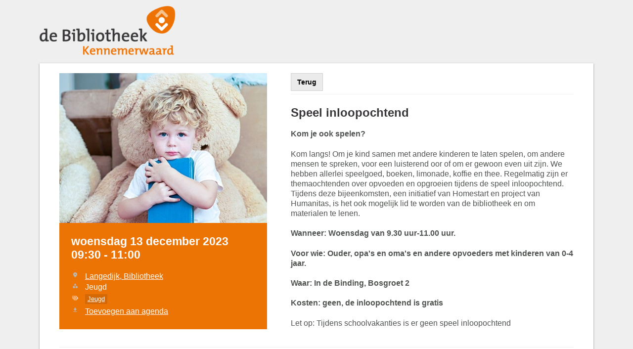

--- FILE ---
content_type: text/html; charset=UTF-8
request_url: https://kennemerwaard.op-shop.nl/14119/speel-inloopochtend/13-12-2023
body_size: 2299
content:
<!DOCTYPE html>
<html lang="nl">
<head>
            <meta charset="utf-8">
      <meta name="viewport" content="width=device-width, initial-scale=1, shrink-to-fit=no">
              <link rel="icon" href="https://www.bibliotheek.nl/etc/designs/styles/bnl/clientlibs/images/favicon.ico"/>
              <title>Speel inloopochtend | woensdag 13 december 2023 | Bibliotheek Kennemerwaard</title>
    <meta property="og:site_name" content="Bibliotheek Kennemerwaard" />
                <link rel="stylesheet" href="/assets/app.css?v=9f5621012fb014577ef1">
        <style>
      :root {
        --border-radius: 1;
              --primary-color: #39373a;
                    --secondary-color: #ec7404;
            }
    </style>
      <meta name="description" content="Kom langs! Om je kind samen met andere kinderen te laten spelen, om andere mensen te spreken, voor een luisterend oor of om er gewoon even uit zijn. We hebben a"/>
<meta property="og:title" content="Speel inloopochtend | woensdag 13 december 2023 om 09:30 "/>
<meta property="og:date" content="2023-12-13"/>
<meta property="og:type" content="website"/>
<meta property="og:url" content="https://kennemerwaard.op-shop.nl/14119/speel-inloopochtend/13-12-2023"/>
<meta property="og:site_name" content="Bibliotheek Kennemerwaard"/>
  <meta property="og:image" content="https://static.op-shop.nl/thumb/thumb/63a2e6645023a.png"/>
  <meta property="og:image:width" content="200"/>
  <meta property="og:image:height" content="200"/>
<link rel="canonical" href="https://kennemerwaard.op-shop.nl/14119/speel-inloopochtend/13-12-2023?disable_filter=1" />

    


</head>
<body class="fallback fallback-header-footer dark-primary shop-kennemerwaard" >

<div class="page-container">
        <div class="fallback-header">
  <a href="https://www.bibliotheekkennemerwaard.nl">
    <img src="https://static.op-shop.nl/640ee299302e3.png" alt="Bibliotheek Kennemerwaard" />
  </a>
</div>

    <div class="content-container">
            
          <script type="application/ld+json">
{
    "@context": "http:\/\/schema.org",
    "@type": "Event",
    "eventAttendanceMode": "https:\/\/schema.org\/OfflineEventAttendanceMode",
    "eventStatus": "https:\/\/schema.org\/EventScheduled",
    "name": "Speel inloopochtend",
    "organizer": "Bibliotheek Kennemerwaard",
    "startDate": "2023-12-13T09:30:00",
    "endDate": "2023-12-13T11:00:00",
    "description": "Kom langs! Om je kind samen met andere kinderen te laten spelen, om andere mensen te spreken, voor een luisterend oor of om er gewoon even uit zijn. We hebben allerlei speelgoed, boeken, limonade, koffie en thee. Regelmatig zijn er themaochtenden over opvoeden en opgroeien tijdens de speel inloopochtend.",
    "image": "https:\/\/static.op-shop.nl\/thumb\/thumb\/63a2e6645023a.png",
    "performer": {
        "@type": "PerformingGroup",
        "name": "Bibliotheek Kennemerwaard"
    },
    "keywords": "Jeugd",
    "location": {
        "@type": "Place",
        "name": "Langedijk, Bibliotheek",
        "address": {
            "@type": "PostalAddress",
            "streetAddress": "1722 KA Zuid-Scharwoude",
            "addressLocality": "Zuid-Scharwoude",
            "postalCode": "1722 KA",
            "addressCountry": "NL"
        }
    }
}
</script>
  <div class="product-detail">
  <div class="product-card">
          <div class="product-image">
      <img
      src="https://static.op-shop.nl/thumb/detail/63a2e67f9b04c.jpeg"
      alt="Speel inloopochtend"
      class=""
    />
  </div>
        <div class="product-details">
      <div class="product-date">
          woensdag 13 december 2023
      09:30
        -
          11:00
  
      </div>
      <table>
  <tbody>
                <tr>
        <td class="label"><span class="icon-marker">Locatie</span></td>
        <td><span class="reveal" data-reveal="location-detail">Langedijk, Bibliotheek</span></td>
      </tr>
        <tr>
  <td class="label"><span class="icon-category">Categorie</span></td>
  <td>Jeugd</td>
</tr>
  <tr>
    <td class="label"><span class="icon-tags">Tags</span></td>
    <td>
                        <a href="/?tags%5B%5D=170" class="tag">Jeugd</a>
                  </td>
  </tr>

          <tr>
      <td class="label"><span class="icon-download">Download</span></td>
      <td>
        <a href="/ical/14119">
          Toevoegen aan agenda
        </a>
      </td>
    </tr>
    </tbody>
</table>

    </div>
  </div>
  <div class="product-content">
                  <a href="/" class="button secondary back back-if-same-host">
          Terug
        </a>
                    <h3>
        <a href="/14119/speel-inloopochtend/13-12-2023">
      Speel inloopochtend
    </a>
  </h3>
    
    <div class="markdown-block">
      
    </div>
          <div class="markdown-block">
        <p><strong>Kom je ook spelen?</strong></p>
<p>Kom langs! Om je kind samen met andere kinderen te laten spelen, om andere mensen te spreken, voor een luisterend oor of om er gewoon even uit zijn. We hebben allerlei speelgoed, boeken, limonade, koffie en thee. Regelmatig zijn er themaochtenden over opvoeden en opgroeien tijdens de speel inloopochtend. Tijdens deze bijeenkomsten, een initiatief van Homestart en project van Humanitas, is het ook mogelijk lid te worden van de bibliotheek en om materialen te lenen. </p>
<p><strong>Wanneer: Woensdag van 9.30 uur-11.00 uur.</strong></p>
<p><strong>Voor wie: Ouder, opa's en oma's en andere opvoeders met kinderen van 0-4 jaar.</strong></p>
<p><strong>Waar: In de Binding, Bosgroet 2</strong></p>
<p><strong>Kosten: geen, de inloopochtend is gratis</strong></p>
<p>Let op: Tijdens schoolvakanties is er geen speel inloopochtend</p>
      </div>
          </div>
</div>

  <div class="message hidden" id="location-detail">
    <h3 class="date-name">Langedijk, Bibliotheek</h3>
    <p>
      Bosgroet 4<br />
      1722 KA Zuid-Scharwoude
    </p>
      </div>

    
  <hr/>
  
  </div>
      <div class="fallback-footer">
  <a href="https://www.bibliotheekkennemerwaard.nl">
    &copy;
    2025
    Bibliotheek Kennemerwaard
  </a>
</div>

  </div>
  <script>
    window.gaId = 'G-SXWDXN540Y';
        window.ga = window.ga || function () {
      (ga.q = ga.q || []).push(arguments)
    };
    ga.l = +new Date;
    ga('create', window.gaId, 'auto');
    ga('send', 'pageview');
  </script>
  <script async src="https://www.google-analytics.com/analytics.js"></script>

  <script async src="https://www.googletagmanager.com/gtag/js?id=G-SXWDXN540Y"></script>
  <script>
    window.gtmId = 'G-SXWDXN540Y';
        window.dataLayer = window.dataLayer || [];

    function gtag() {
      dataLayer.push(arguments);
    }

    gtag('js', new Date());
    gtag('config', 'G-SXWDXN540Y');
  </script>

  <script src="/assets/app.071c314751e48854a725.js"></script>
</body>
</html>


--- FILE ---
content_type: application/javascript
request_url: https://kennemerwaard.op-shop.nl/assets/app.071c314751e48854a725.js
body_size: 192319
content:
/*! For license information please see app.071c314751e48854a725.js.LICENSE.txt */
!function(){var e,t,n={736:function(){document.addEventListener("DOMContentLoaded",function(){var e=Array.from(document.querySelectorAll(".ajax-content[data-href]"));e.length>0&&e.forEach(function(e){var t=new XMLHttpRequest;t.open("GET",e.getAttribute("data-href"),!0),t.onload=function(){this.status>=200&&this.status<400&&(e.innerHTML=this.response)},t.send()})})},929:function(e,t,n){"use strict";Object.defineProperty(t,"__esModule",{value:!0}),t.setPosition=t.getPosition=t.isKeyboardEvent=t.defaultStatusFormatter=t.noop=void 0;var r,o=n(6540),i=(r=n(7845))&&r.__esModule?r:{default:r};t.noop=function(){},t.defaultStatusFormatter=function(e,t){return"".concat(e," of ").concat(t)},t.isKeyboardEvent=function(e){return!!e&&e.hasOwnProperty("key")},t.getPosition=function(e,t){if(t.infiniteLoop&&++e,0===e)return 0;var n=o.Children.count(t.children);if(t.centerMode&&"horizontal"===t.axis){var r=-e*t.centerSlidePercentage,i=n-1;return e&&(e!==i||t.infiniteLoop)?r+=(100-t.centerSlidePercentage)/2:e===i&&(r+=100-t.centerSlidePercentage),r}return 100*-e},t.setPosition=function(e,t){var n={};return["WebkitTransform","MozTransform","MsTransform","OTransform","transform","msTransform"].forEach(function(r){n[r]=(0,i.default)(e,"%",t)}),n}},961:function(e,t,n){"use strict";!function e(){if("undefined"!=typeof __REACT_DEVTOOLS_GLOBAL_HOOK__&&"function"==typeof __REACT_DEVTOOLS_GLOBAL_HOOK__.checkDCE)try{__REACT_DEVTOOLS_GLOBAL_HOOK__.checkDCE(e)}catch(e){console.error(e)}}(),e.exports=n(2551)},1292:function(e,t,n){"use strict";Object.defineProperty(t,"__esModule",{value:!0}),t.default=void 0;var r=function(e){if(e&&e.__esModule)return e;if(null===e||"object"!==d(e)&&"function"!=typeof e)return{default:e};var t=c();if(t&&t.has(e))return t.get(e);var n={},r=Object.defineProperty&&Object.getOwnPropertyDescriptor;for(var o in e)if(Object.prototype.hasOwnProperty.call(e,o)){var i=r?Object.getOwnPropertyDescriptor(e,o):null;i&&(i.get||i.set)?Object.defineProperty(n,o,i):n[o]=e[o]}return n.default=e,t&&t.set(e,n),n}(n(6540)),o=u(n(2775)),i=n(3619),a=u(n(7845)),s=u(n(1410)),l=u(n(2069));function u(e){return e&&e.__esModule?e:{default:e}}function c(){if("function"!=typeof WeakMap)return null;var e=new WeakMap;return c=function(){return e},e}function d(e){return d="function"==typeof Symbol&&"symbol"==typeof Symbol.iterator?function(e){return typeof e}:function(e){return e&&"function"==typeof Symbol&&e.constructor===Symbol&&e!==Symbol.prototype?"symbol":typeof e},d(e)}function f(){return f=Object.assign||function(e){for(var t=1;t<arguments.length;t++){var n=arguments[t];for(var r in n)Object.prototype.hasOwnProperty.call(n,r)&&(e[r]=n[r])}return e},f.apply(this,arguments)}function p(e,t){for(var n=0;n<t.length;n++){var r=t[n];r.enumerable=r.enumerable||!1,r.configurable=!0,"value"in r&&(r.writable=!0),Object.defineProperty(e,r.key,r)}}function h(e,t){return h=Object.setPrototypeOf||function(e,t){return e.__proto__=t,e},h(e,t)}function m(e){if(void 0===e)throw new ReferenceError("this hasn't been initialised - super() hasn't been called");return e}function g(e){return g=Object.setPrototypeOf?Object.getPrototypeOf:function(e){return e.__proto__||Object.getPrototypeOf(e)},g(e)}function v(e,t,n){return t in e?Object.defineProperty(e,t,{value:n,enumerable:!0,configurable:!0,writable:!0}):e[t]=n,e}var y=function(e){!function(e,t){if("function"!=typeof t&&null!==t)throw new TypeError("Super expression must either be null or a function");e.prototype=Object.create(t&&t.prototype,{constructor:{value:e,writable:!0,configurable:!0}}),t&&h(e,t)}(b,e);var t,n,u,c,y=(u=b,c=function(){if("undefined"==typeof Reflect||!Reflect.construct)return!1;if(Reflect.construct.sham)return!1;if("function"==typeof Proxy)return!0;try{return Date.prototype.toString.call(Reflect.construct(Date,[],function(){})),!0}catch(e){return!1}}(),function(){var e,t=g(u);if(c){var n=g(this).constructor;e=Reflect.construct(t,arguments,n)}else e=t.apply(this,arguments);return function(e,t){return!t||"object"!==d(t)&&"function"!=typeof t?m(e):t}(this,e)});function b(e){var t;return function(e,t){if(!(e instanceof t))throw new TypeError("Cannot call a class as a function")}(this,b),v(m(t=y.call(this,e)),"itemsWrapperRef",void 0),v(m(t),"itemsListRef",void 0),v(m(t),"thumbsRef",void 0),v(m(t),"setItemsWrapperRef",function(e){t.itemsWrapperRef=e}),v(m(t),"setItemsListRef",function(e){t.itemsListRef=e}),v(m(t),"setThumbsRef",function(e,n){t.thumbsRef||(t.thumbsRef=[]),t.thumbsRef[n]=e}),v(m(t),"updateSizes",function(){if(t.props.children&&t.itemsWrapperRef&&t.thumbsRef){var e=r.Children.count(t.props.children),n=t.itemsWrapperRef.clientWidth,o=t.props.thumbWidth?t.props.thumbWidth:(0,i.outerWidth)(t.thumbsRef[0]),a=Math.floor(n/o),s=a<e,l=s?e-a:0;t.setState(function(e,n){return{itemSize:o,visibleItems:a,firstItem:s?t.getFirstItem(n.selectedItem):0,lastPosition:l,showArrows:s}})}}),v(m(t),"handleClickItem",function(e,n,r){if(!function(e){return e.hasOwnProperty("key")}(r)||"Enter"===r.key){var o=t.props.onSelectItem;"function"==typeof o&&o(e,n)}}),v(m(t),"onSwipeStart",function(){t.setState({swiping:!0})}),v(m(t),"onSwipeEnd",function(){t.setState({swiping:!1})}),v(m(t),"onSwipeMove",function(e){var n=e.x;if(!t.state.itemSize||!t.itemsWrapperRef||!t.state.visibleItems)return!1;var o=r.Children.count(t.props.children),i=-100*t.state.firstItem/t.state.visibleItems;0===i&&n>0&&(n=0),i===100*-Math.max(o-t.state.visibleItems,0)/t.state.visibleItems&&n<0&&(n=0);var s=i+100/(t.itemsWrapperRef.clientWidth/n);return t.itemsListRef&&["WebkitTransform","MozTransform","MsTransform","OTransform","transform","msTransform"].forEach(function(e){t.itemsListRef.style[e]=(0,a.default)(s,"%",t.props.axis)}),!0}),v(m(t),"slideRight",function(e){t.moveTo(t.state.firstItem-("number"==typeof e?e:1))}),v(m(t),"slideLeft",function(e){t.moveTo(t.state.firstItem+("number"==typeof e?e:1))}),v(m(t),"moveTo",function(e){e=(e=e<0?0:e)>=t.state.lastPosition?t.state.lastPosition:e,t.setState({firstItem:e})}),t.state={selectedItem:e.selectedItem,swiping:!1,showArrows:!1,firstItem:0,visibleItems:0,lastPosition:0},t}return t=b,(n=[{key:"componentDidMount",value:function(){this.setupThumbs()}},{key:"componentDidUpdate",value:function(e){this.props.selectedItem!==this.state.selectedItem&&this.setState({selectedItem:this.props.selectedItem,firstItem:this.getFirstItem(this.props.selectedItem)}),this.props.children!==e.children&&this.updateSizes()}},{key:"componentWillUnmount",value:function(){this.destroyThumbs()}},{key:"setupThumbs",value:function(){(0,l.default)().addEventListener("resize",this.updateSizes),(0,l.default)().addEventListener("DOMContentLoaded",this.updateSizes),this.updateSizes()}},{key:"destroyThumbs",value:function(){(0,l.default)().removeEventListener("resize",this.updateSizes),(0,l.default)().removeEventListener("DOMContentLoaded",this.updateSizes)}},{key:"getFirstItem",value:function(e){var t=e;return e>=this.state.lastPosition&&(t=this.state.lastPosition),e<this.state.firstItem+this.state.visibleItems&&(t=this.state.firstItem),e<this.state.firstItem&&(t=e),t}},{key:"renderItems",value:function(){var e=this;return this.props.children.map(function(t,n){var i=o.default.ITEM(!1,n===e.state.selectedItem),a={key:n,ref:function(t){return e.setThumbsRef(t,n)},className:i,onClick:e.handleClickItem.bind(e,n,e.props.children[n]),onKeyDown:e.handleClickItem.bind(e,n,e.props.children[n]),"aria-label":"".concat(e.props.labels.item," ").concat(n+1),style:{width:e.props.thumbWidth}};return r.default.createElement("li",f({},a,{role:"button",tabIndex:0}),t)})}},{key:"render",value:function(){var e=this;if(!this.props.children)return null;var t,n=r.Children.count(this.props.children)>1,i=this.state.showArrows&&this.state.firstItem>0,l=this.state.showArrows&&this.state.firstItem<this.state.lastPosition,u=-this.state.firstItem*(this.state.itemSize||0),c=(0,a.default)(u,"px",this.props.axis),d=this.props.transitionTime+"ms";return t={WebkitTransform:c,MozTransform:c,MsTransform:c,OTransform:c,transform:c,msTransform:c,WebkitTransitionDuration:d,MozTransitionDuration:d,MsTransitionDuration:d,OTransitionDuration:d,transitionDuration:d,msTransitionDuration:d},r.default.createElement("div",{className:o.default.CAROUSEL(!1)},r.default.createElement("div",{className:o.default.WRAPPER(!1),ref:this.setItemsWrapperRef},r.default.createElement("button",{type:"button",className:o.default.ARROW_PREV(!i),onClick:function(){return e.slideRight()},"aria-label":this.props.labels.leftArrow}),n?r.default.createElement(s.default,{tagName:"ul",className:o.default.SLIDER(!1,this.state.swiping),onSwipeLeft:this.slideLeft,onSwipeRight:this.slideRight,onSwipeMove:this.onSwipeMove,onSwipeStart:this.onSwipeStart,onSwipeEnd:this.onSwipeEnd,style:t,innerRef:this.setItemsListRef,allowMouseEvents:this.props.emulateTouch},this.renderItems()):r.default.createElement("ul",{className:o.default.SLIDER(!1,this.state.swiping),ref:function(t){return e.setItemsListRef(t)},style:t},this.renderItems()),r.default.createElement("button",{type:"button",className:o.default.ARROW_NEXT(!l),onClick:function(){return e.slideLeft()},"aria-label":this.props.labels.rightArrow})))}}])&&p(t.prototype,n),b}(r.Component);t.default=y,v(y,"displayName","Thumbs"),v(y,"defaultProps",{axis:"horizontal",labels:{leftArrow:"previous slide / item",rightArrow:"next slide / item",item:"slide item"},selectedItem:0,thumbWidth:80,transitionTime:350})},1293:function(){document.addEventListener("DOMContentLoaded",function(){var e=document.getElementsByClassName("make-clickable");Array.from(e).forEach(function(e){e.innerHTML=e.innerHTML.replace(/(https?:\/\/[^\s]+)/g,"<a href='$1'>$1</a>").replace(/([a-zA-Z0-9._-]+@[a-zA-Z0-9.-]+\.[a-zA-Z]{2,4})/g,"<a href='mailto:$1'>$1</a>")})})},1410:function(e,t,n){var r,o,i;o=[t,n(7206)],r=function(e,t){"use strict";Object.defineProperty(e,"__esModule",{value:!0});var n,r=(n=t)&&n.__esModule?n:{default:n};e.default=r.default},void 0===(i=r.apply(t,o))||(e.exports=i)},1447:function(){document.addEventListener("DOMContentLoaded",function(){var e=document.getElementsByClassName("back-if-same-host");document.referrer&&-1!==document.referrer.indexOf(window.location.host)&&document.referrer!==window.location.href&&Array.from(e).forEach(function(e){e.addEventListener("click",function(e){e.preventDefault(),window.history.back(),setTimeout(function(){window.location=document.referrer},1e3)})})})},1613:function(){},2069:function(e,t){"use strict";Object.defineProperty(t,"__esModule",{value:!0}),t.default=void 0,t.default=function(){return window}},2504:function(e,t,n){"use strict";Object.defineProperty(t,"__esModule",{value:!0}),t.default=void 0;var r=function(e){if(e&&e.__esModule)return e;if(null===e||"object"!==p(e)&&"function"!=typeof e)return{default:e};var t=f();if(t&&t.has(e))return t.get(e);var n={},r=Object.defineProperty&&Object.getOwnPropertyDescriptor;for(var o in e)if(Object.prototype.hasOwnProperty.call(e,o)){var i=r?Object.getOwnPropertyDescriptor(e,o):null;i&&(i.get||i.set)?Object.defineProperty(n,o,i):n[o]=e[o]}return n.default=e,t&&t.set(e,n),n}(n(6540)),o=d(n(1410)),i=d(n(2775)),a=d(n(1292)),s=d(n(9960)),l=d(n(2069)),u=n(929),c=n(3613);function d(e){return e&&e.__esModule?e:{default:e}}function f(){if("function"!=typeof WeakMap)return null;var e=new WeakMap;return f=function(){return e},e}function p(e){return p="function"==typeof Symbol&&"symbol"==typeof Symbol.iterator?function(e){return typeof e}:function(e){return e&&"function"==typeof Symbol&&e.constructor===Symbol&&e!==Symbol.prototype?"symbol":typeof e},p(e)}function h(){return h=Object.assign||function(e){for(var t=1;t<arguments.length;t++){var n=arguments[t];for(var r in n)Object.prototype.hasOwnProperty.call(n,r)&&(e[r]=n[r])}return e},h.apply(this,arguments)}function m(e,t){var n=Object.keys(e);if(Object.getOwnPropertySymbols){var r=Object.getOwnPropertySymbols(e);t&&(r=r.filter(function(t){return Object.getOwnPropertyDescriptor(e,t).enumerable})),n.push.apply(n,r)}return n}function g(e){for(var t=1;t<arguments.length;t++){var n=null!=arguments[t]?arguments[t]:{};t%2?m(Object(n),!0).forEach(function(t){S(e,t,n[t])}):Object.getOwnPropertyDescriptors?Object.defineProperties(e,Object.getOwnPropertyDescriptors(n)):m(Object(n)).forEach(function(t){Object.defineProperty(e,t,Object.getOwnPropertyDescriptor(n,t))})}return e}function v(e,t){for(var n=0;n<t.length;n++){var r=t[n];r.enumerable=r.enumerable||!1,r.configurable=!0,"value"in r&&(r.writable=!0),Object.defineProperty(e,r.key,r)}}function y(e,t){return y=Object.setPrototypeOf||function(e,t){return e.__proto__=t,e},y(e,t)}function b(e){if(void 0===e)throw new ReferenceError("this hasn't been initialised - super() hasn't been called");return e}function w(e){return w=Object.setPrototypeOf?Object.getPrototypeOf:function(e){return e.__proto__||Object.getPrototypeOf(e)},w(e)}function S(e,t,n){return t in e?Object.defineProperty(e,t,{value:n,enumerable:!0,configurable:!0,writable:!0}):e[t]=n,e}var E=function(e){!function(e,t){if("function"!=typeof t&&null!==t)throw new TypeError("Super expression must either be null or a function");e.prototype=Object.create(t&&t.prototype,{constructor:{value:e,writable:!0,configurable:!0}}),t&&y(e,t)}(E,e);var t,n,d,f,m=(d=E,f=function(){if("undefined"==typeof Reflect||!Reflect.construct)return!1;if(Reflect.construct.sham)return!1;if("function"==typeof Proxy)return!0;try{return Date.prototype.toString.call(Reflect.construct(Date,[],function(){})),!0}catch(e){return!1}}(),function(){var e,t=w(d);if(f){var n=w(this).constructor;e=Reflect.construct(t,arguments,n)}else e=t.apply(this,arguments);return function(e,t){return!t||"object"!==p(t)&&"function"!=typeof t?b(e):t}(this,e)});function E(e){var t;!function(e,t){if(!(e instanceof t))throw new TypeError("Cannot call a class as a function")}(this,E),S(b(t=m.call(this,e)),"thumbsRef",void 0),S(b(t),"carouselWrapperRef",void 0),S(b(t),"listRef",void 0),S(b(t),"itemsRef",void 0),S(b(t),"timer",void 0),S(b(t),"animationHandler",void 0),S(b(t),"setThumbsRef",function(e){t.thumbsRef=e}),S(b(t),"setCarouselWrapperRef",function(e){t.carouselWrapperRef=e}),S(b(t),"setListRef",function(e){t.listRef=e}),S(b(t),"setItemsRef",function(e,n){t.itemsRef||(t.itemsRef=[]),t.itemsRef[n]=e}),S(b(t),"autoPlay",function(){r.Children.count(t.props.children)<=1||(t.clearAutoPlay(),t.props.autoPlay&&(t.timer=setTimeout(function(){t.increment()},t.props.interval)))}),S(b(t),"clearAutoPlay",function(){t.timer&&clearTimeout(t.timer)}),S(b(t),"resetAutoPlay",function(){t.clearAutoPlay(),t.autoPlay()}),S(b(t),"stopOnHover",function(){t.setState({isMouseEntered:!0},t.clearAutoPlay)}),S(b(t),"startOnLeave",function(){t.setState({isMouseEntered:!1},t.autoPlay)}),S(b(t),"isFocusWithinTheCarousel",function(){return!(!t.carouselWrapperRef||(0,s.default)().activeElement!==t.carouselWrapperRef&&!t.carouselWrapperRef.contains((0,s.default)().activeElement))}),S(b(t),"navigateWithKeyboard",function(e){if(t.isFocusWithinTheCarousel()){var n="horizontal"===t.props.axis,r=n?37:38;(n?39:40)===e.keyCode?t.increment():r===e.keyCode&&t.decrement()}}),S(b(t),"updateSizes",function(){if(t.state.initialized&&t.itemsRef&&0!==t.itemsRef.length){var e="horizontal"===t.props.axis,n=t.itemsRef[0];if(n){var r=e?n.clientWidth:n.clientHeight;t.setState({itemSize:r}),t.thumbsRef&&t.thumbsRef.updateSizes()}}}),S(b(t),"setMountState",function(){t.setState({hasMount:!0}),t.updateSizes()}),S(b(t),"handleClickItem",function(e,n){0!==r.Children.count(t.props.children)&&(t.state.cancelClick?t.setState({cancelClick:!1}):(t.props.onClickItem(e,n),e!==t.state.selectedItem&&t.setState({selectedItem:e})))}),S(b(t),"handleOnChange",function(e,n){r.Children.count(t.props.children)<=1||t.props.onChange(e,n)}),S(b(t),"handleClickThumb",function(e,n){t.props.onClickThumb(e,n),t.moveTo(e)}),S(b(t),"onSwipeStart",function(e){t.setState({swiping:!0}),t.props.onSwipeStart(e)}),S(b(t),"onSwipeEnd",function(e){t.setState({swiping:!1,cancelClick:!1,swipeMovementStarted:!1}),t.props.onSwipeEnd(e),t.clearAutoPlay(),t.state.autoPlay&&t.autoPlay()}),S(b(t),"onSwipeMove",function(e,n){t.props.onSwipeMove(n);var r=t.props.swipeAnimationHandler(e,t.props,t.state,t.setState.bind(b(t)));return t.setState(g({},r)),!!Object.keys(r).length}),S(b(t),"decrement",function(){var e=arguments.length>0&&void 0!==arguments[0]?arguments[0]:1;t.moveTo(t.state.selectedItem-("number"==typeof e?e:1))}),S(b(t),"increment",function(){var e=arguments.length>0&&void 0!==arguments[0]?arguments[0]:1;t.moveTo(t.state.selectedItem+("number"==typeof e?e:1))}),S(b(t),"moveTo",function(e){if("number"==typeof e){var n=r.Children.count(t.props.children)-1;e<0&&(e=t.props.infiniteLoop?n:0),e>n&&(e=t.props.infiniteLoop?0:n),t.selectItem({selectedItem:e}),t.state.autoPlay&&!1===t.state.isMouseEntered&&t.resetAutoPlay()}}),S(b(t),"onClickNext",function(){t.increment(1)}),S(b(t),"onClickPrev",function(){t.decrement(1)}),S(b(t),"onSwipeForward",function(){t.increment(1),t.props.emulateTouch&&t.setState({cancelClick:!0})}),S(b(t),"onSwipeBackwards",function(){t.decrement(1),t.props.emulateTouch&&t.setState({cancelClick:!0})}),S(b(t),"changeItem",function(e){return function(n){(0,u.isKeyboardEvent)(n)&&"Enter"!==n.key||t.moveTo(e)}}),S(b(t),"selectItem",function(e){t.setState(g({previousItem:t.state.selectedItem},e),function(){t.setState(t.animationHandler(t.props,t.state))}),t.handleOnChange(e.selectedItem,r.Children.toArray(t.props.children)[e.selectedItem])}),S(b(t),"getInitialImage",function(){var e=t.props.selectedItem,n=t.itemsRef&&t.itemsRef[e];return(n&&n.getElementsByTagName("img")||[])[0]}),S(b(t),"getVariableItemHeight",function(e){var n=t.itemsRef&&t.itemsRef[e];if(t.state.hasMount&&n&&n.children.length){var r=n.children[0].getElementsByTagName("img")||[];if(r.length>0){var o=r[0];o.complete||o.addEventListener("load",function e(){t.forceUpdate(),o.removeEventListener("load",e)})}var i=(r[0]||n.children[0]).clientHeight;return i>0?i:null}return null});var n={initialized:!1,previousItem:e.selectedItem,selectedItem:e.selectedItem,hasMount:!1,isMouseEntered:!1,autoPlay:e.autoPlay,swiping:!1,swipeMovementStarted:!1,cancelClick:!1,itemSize:1,itemListStyle:{},slideStyle:{},selectedStyle:{},prevStyle:{}};return t.animationHandler="function"==typeof e.animationHandler&&e.animationHandler||"fade"===e.animationHandler&&c.fadeAnimationHandler||c.slideAnimationHandler,t.state=g(g({},n),t.animationHandler(e,n)),t}return t=E,(n=[{key:"componentDidMount",value:function(){this.props.children&&this.setupCarousel()}},{key:"componentDidUpdate",value:function(e,t){e.children||!this.props.children||this.state.initialized||this.setupCarousel(),!e.autoFocus&&this.props.autoFocus&&this.forceFocus(),t.swiping&&!this.state.swiping&&this.setState(g({},this.props.stopSwipingHandler(this.props,this.state))),e.selectedItem===this.props.selectedItem&&e.centerMode===this.props.centerMode||(this.updateSizes(),this.moveTo(this.props.selectedItem)),e.autoPlay!==this.props.autoPlay&&(this.props.autoPlay?this.setupAutoPlay():this.destroyAutoPlay(),this.setState({autoPlay:this.props.autoPlay}))}},{key:"componentWillUnmount",value:function(){this.destroyCarousel()}},{key:"setupCarousel",value:function(){var e=this;this.bindEvents(),this.state.autoPlay&&r.Children.count(this.props.children)>1&&this.setupAutoPlay(),this.props.autoFocus&&this.forceFocus(),this.setState({initialized:!0},function(){var t=e.getInitialImage();t&&!t.complete?t.addEventListener("load",e.setMountState):e.setMountState()})}},{key:"destroyCarousel",value:function(){this.state.initialized&&(this.unbindEvents(),this.destroyAutoPlay())}},{key:"setupAutoPlay",value:function(){this.autoPlay();var e=this.carouselWrapperRef;this.props.stopOnHover&&e&&(e.addEventListener("mouseenter",this.stopOnHover),e.addEventListener("mouseleave",this.startOnLeave))}},{key:"destroyAutoPlay",value:function(){this.clearAutoPlay();var e=this.carouselWrapperRef;this.props.stopOnHover&&e&&(e.removeEventListener("mouseenter",this.stopOnHover),e.removeEventListener("mouseleave",this.startOnLeave))}},{key:"bindEvents",value:function(){(0,l.default)().addEventListener("resize",this.updateSizes),(0,l.default)().addEventListener("DOMContentLoaded",this.updateSizes),this.props.useKeyboardArrows&&(0,s.default)().addEventListener("keydown",this.navigateWithKeyboard)}},{key:"unbindEvents",value:function(){(0,l.default)().removeEventListener("resize",this.updateSizes),(0,l.default)().removeEventListener("DOMContentLoaded",this.updateSizes);var e=this.getInitialImage();e&&e.removeEventListener("load",this.setMountState),this.props.useKeyboardArrows&&(0,s.default)().removeEventListener("keydown",this.navigateWithKeyboard)}},{key:"forceFocus",value:function(){var e;null===(e=this.carouselWrapperRef)||void 0===e||e.focus()}},{key:"renderItems",value:function(e){var t=this;return this.props.children?r.Children.map(this.props.children,function(n,o){var a=o===t.state.selectedItem,s=o===t.state.previousItem,l=a&&t.state.selectedStyle||s&&t.state.prevStyle||t.state.slideStyle||{};t.props.centerMode&&"horizontal"===t.props.axis&&(l=g(g({},l),{},{minWidth:t.props.centerSlidePercentage+"%"})),t.state.swiping&&t.state.swipeMovementStarted&&(l=g(g({},l),{},{pointerEvents:"none"}));var u={ref:function(e){return t.setItemsRef(e,o)},key:"itemKey"+o+(e?"clone":""),className:i.default.ITEM(!0,o===t.state.selectedItem,o===t.state.previousItem),onClick:t.handleClickItem.bind(t,o,n),style:l};return r.default.createElement("li",u,t.props.renderItem(n,{isSelected:o===t.state.selectedItem,isPrevious:o===t.state.previousItem}))}):[]}},{key:"renderControls",value:function(){var e=this,t=this.props,n=t.showIndicators,o=t.labels,i=t.renderIndicator,a=t.children;return n?r.default.createElement("ul",{className:"control-dots"},r.Children.map(a,function(t,n){return i&&i(e.changeItem(n),n===e.state.selectedItem,n,o.item)})):null}},{key:"renderStatus",value:function(){return this.props.showStatus?r.default.createElement("p",{className:"carousel-status"},this.props.statusFormatter(this.state.selectedItem+1,r.Children.count(this.props.children))):null}},{key:"renderThumbs",value:function(){return this.props.showThumbs&&this.props.children&&0!==r.Children.count(this.props.children)?r.default.createElement(a.default,{ref:this.setThumbsRef,onSelectItem:this.handleClickThumb,selectedItem:this.state.selectedItem,transitionTime:this.props.transitionTime,thumbWidth:this.props.thumbWidth,labels:this.props.labels,emulateTouch:this.props.emulateTouch},this.props.renderThumbs(this.props.children)):null}},{key:"render",value:function(){var e=this;if(!this.props.children||0===r.Children.count(this.props.children))return null;var t=this.props.swipeable&&r.Children.count(this.props.children)>1,n="horizontal"===this.props.axis,a=this.props.showArrows&&r.Children.count(this.props.children)>1,s=a&&(this.state.selectedItem>0||this.props.infiniteLoop)||!1,l=a&&(this.state.selectedItem<r.Children.count(this.props.children)-1||this.props.infiniteLoop)||!1,u=this.renderItems(!0),c=u.shift(),d=u.pop(),f={className:i.default.SLIDER(!0,this.state.swiping),onSwipeMove:this.onSwipeMove,onSwipeStart:this.onSwipeStart,onSwipeEnd:this.onSwipeEnd,style:this.state.itemListStyle,tolerance:this.props.swipeScrollTolerance},p={};if(n){if(f.onSwipeLeft=this.onSwipeForward,f.onSwipeRight=this.onSwipeBackwards,this.props.dynamicHeight){var m=this.getVariableItemHeight(this.state.selectedItem);p.height=m||"auto"}}else f.onSwipeUp="natural"===this.props.verticalSwipe?this.onSwipeBackwards:this.onSwipeForward,f.onSwipeDown="natural"===this.props.verticalSwipe?this.onSwipeForward:this.onSwipeBackwards,f.style=g(g({},f.style),{},{height:this.state.itemSize}),p.height=this.state.itemSize;return r.default.createElement("div",{"aria-label":this.props.ariaLabel,className:i.default.ROOT(this.props.className),ref:this.setCarouselWrapperRef,tabIndex:this.props.useKeyboardArrows?0:void 0},r.default.createElement("div",{className:i.default.CAROUSEL(!0),style:{width:this.props.width}},this.renderControls(),this.props.renderArrowPrev(this.onClickPrev,s,this.props.labels.leftArrow),r.default.createElement("div",{className:i.default.WRAPPER(!0,this.props.axis),style:p},t?r.default.createElement(o.default,h({tagName:"ul",innerRef:this.setListRef},f,{allowMouseEvents:this.props.emulateTouch}),this.props.infiniteLoop&&d,this.renderItems(),this.props.infiniteLoop&&c):r.default.createElement("ul",{className:i.default.SLIDER(!0,this.state.swiping),ref:function(t){return e.setListRef(t)},style:this.state.itemListStyle||{}},this.props.infiniteLoop&&d,this.renderItems(),this.props.infiniteLoop&&c)),this.props.renderArrowNext(this.onClickNext,l,this.props.labels.rightArrow),this.renderStatus()),this.renderThumbs())}}])&&v(t.prototype,n),E}(r.default.Component);t.default=E,S(E,"displayName","Carousel"),S(E,"defaultProps",{ariaLabel:void 0,axis:"horizontal",centerSlidePercentage:80,interval:3e3,labels:{leftArrow:"previous slide / item",rightArrow:"next slide / item",item:"slide item"},onClickItem:u.noop,onClickThumb:u.noop,onChange:u.noop,onSwipeStart:function(){},onSwipeEnd:function(){},onSwipeMove:function(){return!1},preventMovementUntilSwipeScrollTolerance:!1,renderArrowPrev:function(e,t,n){return r.default.createElement("button",{type:"button","aria-label":n,className:i.default.ARROW_PREV(!t),onClick:e})},renderArrowNext:function(e,t,n){return r.default.createElement("button",{type:"button","aria-label":n,className:i.default.ARROW_NEXT(!t),onClick:e})},renderIndicator:function(e,t,n,o){return r.default.createElement("li",{className:i.default.DOT(t),onClick:e,onKeyDown:e,value:n,key:n,role:"button",tabIndex:0,"aria-label":"".concat(o," ").concat(n+1)})},renderItem:function(e){return e},renderThumbs:function(e){var t=r.Children.map(e,function(e){var t=e;if("img"!==e.type&&(t=r.Children.toArray(e.props.children).find(function(e){return"img"===e.type})),t)return t});return 0===t.filter(function(e){return e}).length?(console.warn("No images found! Can't build the thumb list without images. If you don't need thumbs, set showThumbs={false} in the Carousel. Note that it's not possible to get images rendered inside custom components. More info at https://github.com/leandrowd/react-responsive-carousel/blob/master/TROUBLESHOOTING.md"),[]):t},statusFormatter:u.defaultStatusFormatter,selectedItem:0,showArrows:!0,showIndicators:!0,showStatus:!0,showThumbs:!0,stopOnHover:!0,swipeScrollTolerance:5,swipeable:!0,transitionTime:350,verticalSwipe:"standard",width:"100%",animationHandler:"slide",swipeAnimationHandler:c.slideSwipeAnimationHandler,stopSwipingHandler:c.slideStopSwipingHandler})},2551:function(e,t,n){"use strict";var r=n(6540),o=n(9982);function i(e){for(var t="https://reactjs.org/docs/error-decoder.html?invariant="+e,n=1;n<arguments.length;n++)t+="&args[]="+encodeURIComponent(arguments[n]);return"Minified React error #"+e+"; visit "+t+" for the full message or use the non-minified dev environment for full errors and additional helpful warnings."}var a=new Set,s={};function l(e,t){u(e,t),u(e+"Capture",t)}function u(e,t){for(s[e]=t,e=0;e<t.length;e++)a.add(t[e])}var c=!("undefined"==typeof window||void 0===window.document||void 0===window.document.createElement),d=Object.prototype.hasOwnProperty,f=/^[:A-Z_a-z\u00C0-\u00D6\u00D8-\u00F6\u00F8-\u02FF\u0370-\u037D\u037F-\u1FFF\u200C-\u200D\u2070-\u218F\u2C00-\u2FEF\u3001-\uD7FF\uF900-\uFDCF\uFDF0-\uFFFD][:A-Z_a-z\u00C0-\u00D6\u00D8-\u00F6\u00F8-\u02FF\u0370-\u037D\u037F-\u1FFF\u200C-\u200D\u2070-\u218F\u2C00-\u2FEF\u3001-\uD7FF\uF900-\uFDCF\uFDF0-\uFFFD\-.0-9\u00B7\u0300-\u036F\u203F-\u2040]*$/,p={},h={};function m(e,t,n,r,o,i,a){this.acceptsBooleans=2===t||3===t||4===t,this.attributeName=r,this.attributeNamespace=o,this.mustUseProperty=n,this.propertyName=e,this.type=t,this.sanitizeURL=i,this.removeEmptyString=a}var g={};"children dangerouslySetInnerHTML defaultValue defaultChecked innerHTML suppressContentEditableWarning suppressHydrationWarning style".split(" ").forEach(function(e){g[e]=new m(e,0,!1,e,null,!1,!1)}),[["acceptCharset","accept-charset"],["className","class"],["htmlFor","for"],["httpEquiv","http-equiv"]].forEach(function(e){var t=e[0];g[t]=new m(t,1,!1,e[1],null,!1,!1)}),["contentEditable","draggable","spellCheck","value"].forEach(function(e){g[e]=new m(e,2,!1,e.toLowerCase(),null,!1,!1)}),["autoReverse","externalResourcesRequired","focusable","preserveAlpha"].forEach(function(e){g[e]=new m(e,2,!1,e,null,!1,!1)}),"allowFullScreen async autoFocus autoPlay controls default defer disabled disablePictureInPicture disableRemotePlayback formNoValidate hidden loop noModule noValidate open playsInline readOnly required reversed scoped seamless itemScope".split(" ").forEach(function(e){g[e]=new m(e,3,!1,e.toLowerCase(),null,!1,!1)}),["checked","multiple","muted","selected"].forEach(function(e){g[e]=new m(e,3,!0,e,null,!1,!1)}),["capture","download"].forEach(function(e){g[e]=new m(e,4,!1,e,null,!1,!1)}),["cols","rows","size","span"].forEach(function(e){g[e]=new m(e,6,!1,e,null,!1,!1)}),["rowSpan","start"].forEach(function(e){g[e]=new m(e,5,!1,e.toLowerCase(),null,!1,!1)});var v=/[\-:]([a-z])/g;function y(e){return e[1].toUpperCase()}function b(e,t,n,r){var o=g.hasOwnProperty(t)?g[t]:null;(null!==o?0!==o.type:r||!(2<t.length)||"o"!==t[0]&&"O"!==t[0]||"n"!==t[1]&&"N"!==t[1])&&(function(e,t,n,r){if(null==t||function(e,t,n,r){if(null!==n&&0===n.type)return!1;switch(typeof t){case"function":case"symbol":return!0;case"boolean":return!r&&(null!==n?!n.acceptsBooleans:"data-"!==(e=e.toLowerCase().slice(0,5))&&"aria-"!==e);default:return!1}}(e,t,n,r))return!0;if(r)return!1;if(null!==n)switch(n.type){case 3:return!t;case 4:return!1===t;case 5:return isNaN(t);case 6:return isNaN(t)||1>t}return!1}(t,n,o,r)&&(n=null),r||null===o?function(e){return!!d.call(h,e)||!d.call(p,e)&&(f.test(e)?h[e]=!0:(p[e]=!0,!1))}(t)&&(null===n?e.removeAttribute(t):e.setAttribute(t,""+n)):o.mustUseProperty?e[o.propertyName]=null===n?3!==o.type&&"":n:(t=o.attributeName,r=o.attributeNamespace,null===n?e.removeAttribute(t):(n=3===(o=o.type)||4===o&&!0===n?"":""+n,r?e.setAttributeNS(r,t,n):e.setAttribute(t,n))))}"accent-height alignment-baseline arabic-form baseline-shift cap-height clip-path clip-rule color-interpolation color-interpolation-filters color-profile color-rendering dominant-baseline enable-background fill-opacity fill-rule flood-color flood-opacity font-family font-size font-size-adjust font-stretch font-style font-variant font-weight glyph-name glyph-orientation-horizontal glyph-orientation-vertical horiz-adv-x horiz-origin-x image-rendering letter-spacing lighting-color marker-end marker-mid marker-start overline-position overline-thickness paint-order panose-1 pointer-events rendering-intent shape-rendering stop-color stop-opacity strikethrough-position strikethrough-thickness stroke-dasharray stroke-dashoffset stroke-linecap stroke-linejoin stroke-miterlimit stroke-opacity stroke-width text-anchor text-decoration text-rendering underline-position underline-thickness unicode-bidi unicode-range units-per-em v-alphabetic v-hanging v-ideographic v-mathematical vector-effect vert-adv-y vert-origin-x vert-origin-y word-spacing writing-mode xmlns:xlink x-height".split(" ").forEach(function(e){var t=e.replace(v,y);g[t]=new m(t,1,!1,e,null,!1,!1)}),"xlink:actuate xlink:arcrole xlink:role xlink:show xlink:title xlink:type".split(" ").forEach(function(e){var t=e.replace(v,y);g[t]=new m(t,1,!1,e,"http://www.w3.org/1999/xlink",!1,!1)}),["xml:base","xml:lang","xml:space"].forEach(function(e){var t=e.replace(v,y);g[t]=new m(t,1,!1,e,"http://www.w3.org/XML/1998/namespace",!1,!1)}),["tabIndex","crossOrigin"].forEach(function(e){g[e]=new m(e,1,!1,e.toLowerCase(),null,!1,!1)}),g.xlinkHref=new m("xlinkHref",1,!1,"xlink:href","http://www.w3.org/1999/xlink",!0,!1),["src","href","action","formAction"].forEach(function(e){g[e]=new m(e,1,!1,e.toLowerCase(),null,!0,!0)});var w=r.__SECRET_INTERNALS_DO_NOT_USE_OR_YOU_WILL_BE_FIRED,S=Symbol.for("react.element"),E=Symbol.for("react.portal"),A=Symbol.for("react.fragment"),k=Symbol.for("react.strict_mode"),C=Symbol.for("react.profiler"),_=Symbol.for("react.provider"),x=Symbol.for("react.context"),O=Symbol.for("react.forward_ref"),D=Symbol.for("react.suspense"),T=Symbol.for("react.suspense_list"),R=Symbol.for("react.memo"),M=Symbol.for("react.lazy");Symbol.for("react.scope"),Symbol.for("react.debug_trace_mode");var P=Symbol.for("react.offscreen");Symbol.for("react.legacy_hidden"),Symbol.for("react.cache"),Symbol.for("react.tracing_marker");var I=Symbol.iterator;function N(e){return null===e||"object"!=typeof e?null:"function"==typeof(e=I&&e[I]||e["@@iterator"])?e:null}var L,j=Object.assign;function z(e){if(void 0===L)try{throw Error()}catch(e){var t=e.stack.trim().match(/\n( *(at )?)/);L=t&&t[1]||""}return"\n"+L+e}var H=!1;function F(e,t){if(!e||H)return"";H=!0;var n=Error.prepareStackTrace;Error.prepareStackTrace=void 0;try{if(t)if(t=function(){throw Error()},Object.defineProperty(t.prototype,"props",{set:function(){throw Error()}}),"object"==typeof Reflect&&Reflect.construct){try{Reflect.construct(t,[])}catch(e){var r=e}Reflect.construct(e,[],t)}else{try{t.call()}catch(e){r=e}e.call(t.prototype)}else{try{throw Error()}catch(e){r=e}e()}}catch(t){if(t&&r&&"string"==typeof t.stack){for(var o=t.stack.split("\n"),i=r.stack.split("\n"),a=o.length-1,s=i.length-1;1<=a&&0<=s&&o[a]!==i[s];)s--;for(;1<=a&&0<=s;a--,s--)if(o[a]!==i[s]){if(1!==a||1!==s)do{if(a--,0>--s||o[a]!==i[s]){var l="\n"+o[a].replace(" at new "," at ");return e.displayName&&l.includes("<anonymous>")&&(l=l.replace("<anonymous>",e.displayName)),l}}while(1<=a&&0<=s);break}}}finally{H=!1,Error.prepareStackTrace=n}return(e=e?e.displayName||e.name:"")?z(e):""}function B(e){switch(e.tag){case 5:return z(e.type);case 16:return z("Lazy");case 13:return z("Suspense");case 19:return z("SuspenseList");case 0:case 2:case 15:return F(e.type,!1);case 11:return F(e.type.render,!1);case 1:return F(e.type,!0);default:return""}}function V(e){if(null==e)return null;if("function"==typeof e)return e.displayName||e.name||null;if("string"==typeof e)return e;switch(e){case A:return"Fragment";case E:return"Portal";case C:return"Profiler";case k:return"StrictMode";case D:return"Suspense";case T:return"SuspenseList"}if("object"==typeof e)switch(e.$$typeof){case x:return(e.displayName||"Context")+".Consumer";case _:return(e._context.displayName||"Context")+".Provider";case O:var t=e.render;return(e=e.displayName)||(e=""!==(e=t.displayName||t.name||"")?"ForwardRef("+e+")":"ForwardRef"),e;case R:return null!==(t=e.displayName||null)?t:V(e.type)||"Memo";case M:t=e._payload,e=e._init;try{return V(e(t))}catch(e){}}return null}function U(e){var t=e.type;switch(e.tag){case 24:return"Cache";case 9:return(t.displayName||"Context")+".Consumer";case 10:return(t._context.displayName||"Context")+".Provider";case 18:return"DehydratedFragment";case 11:return e=(e=t.render).displayName||e.name||"",t.displayName||(""!==e?"ForwardRef("+e+")":"ForwardRef");case 7:return"Fragment";case 5:return t;case 4:return"Portal";case 3:return"Root";case 6:return"Text";case 16:return V(t);case 8:return t===k?"StrictMode":"Mode";case 22:return"Offscreen";case 12:return"Profiler";case 21:return"Scope";case 13:return"Suspense";case 19:return"SuspenseList";case 25:return"TracingMarker";case 1:case 0:case 17:case 2:case 14:case 15:if("function"==typeof t)return t.displayName||t.name||null;if("string"==typeof t)return t}return null}function W(e){switch(typeof e){case"boolean":case"number":case"string":case"undefined":case"object":return e;default:return""}}function Q(e){var t=e.type;return(e=e.nodeName)&&"input"===e.toLowerCase()&&("checkbox"===t||"radio"===t)}function q(e){e._valueTracker||(e._valueTracker=function(e){var t=Q(e)?"checked":"value",n=Object.getOwnPropertyDescriptor(e.constructor.prototype,t),r=""+e[t];if(!e.hasOwnProperty(t)&&void 0!==n&&"function"==typeof n.get&&"function"==typeof n.set){var o=n.get,i=n.set;return Object.defineProperty(e,t,{configurable:!0,get:function(){return o.call(this)},set:function(e){r=""+e,i.call(this,e)}}),Object.defineProperty(e,t,{enumerable:n.enumerable}),{getValue:function(){return r},setValue:function(e){r=""+e},stopTracking:function(){e._valueTracker=null,delete e[t]}}}}(e))}function $(e){if(!e)return!1;var t=e._valueTracker;if(!t)return!0;var n=t.getValue(),r="";return e&&(r=Q(e)?e.checked?"true":"false":e.value),(e=r)!==n&&(t.setValue(e),!0)}function G(e){if(void 0===(e=e||("undefined"!=typeof document?document:void 0)))return null;try{return e.activeElement||e.body}catch(t){return e.body}}function Y(e,t){var n=t.checked;return j({},t,{defaultChecked:void 0,defaultValue:void 0,value:void 0,checked:null!=n?n:e._wrapperState.initialChecked})}function Z(e,t){var n=null==t.defaultValue?"":t.defaultValue,r=null!=t.checked?t.checked:t.defaultChecked;n=W(null!=t.value?t.value:n),e._wrapperState={initialChecked:r,initialValue:n,controlled:"checkbox"===t.type||"radio"===t.type?null!=t.checked:null!=t.value}}function X(e,t){null!=(t=t.checked)&&b(e,"checked",t,!1)}function J(e,t){X(e,t);var n=W(t.value),r=t.type;if(null!=n)"number"===r?(0===n&&""===e.value||e.value!=n)&&(e.value=""+n):e.value!==""+n&&(e.value=""+n);else if("submit"===r||"reset"===r)return void e.removeAttribute("value");t.hasOwnProperty("value")?ee(e,t.type,n):t.hasOwnProperty("defaultValue")&&ee(e,t.type,W(t.defaultValue)),null==t.checked&&null!=t.defaultChecked&&(e.defaultChecked=!!t.defaultChecked)}function K(e,t,n){if(t.hasOwnProperty("value")||t.hasOwnProperty("defaultValue")){var r=t.type;if(!("submit"!==r&&"reset"!==r||void 0!==t.value&&null!==t.value))return;t=""+e._wrapperState.initialValue,n||t===e.value||(e.value=t),e.defaultValue=t}""!==(n=e.name)&&(e.name=""),e.defaultChecked=!!e._wrapperState.initialChecked,""!==n&&(e.name=n)}function ee(e,t,n){"number"===t&&G(e.ownerDocument)===e||(null==n?e.defaultValue=""+e._wrapperState.initialValue:e.defaultValue!==""+n&&(e.defaultValue=""+n))}var te=Array.isArray;function ne(e,t,n,r){if(e=e.options,t){t={};for(var o=0;o<n.length;o++)t["$"+n[o]]=!0;for(n=0;n<e.length;n++)o=t.hasOwnProperty("$"+e[n].value),e[n].selected!==o&&(e[n].selected=o),o&&r&&(e[n].defaultSelected=!0)}else{for(n=""+W(n),t=null,o=0;o<e.length;o++){if(e[o].value===n)return e[o].selected=!0,void(r&&(e[o].defaultSelected=!0));null!==t||e[o].disabled||(t=e[o])}null!==t&&(t.selected=!0)}}function re(e,t){if(null!=t.dangerouslySetInnerHTML)throw Error(i(91));return j({},t,{value:void 0,defaultValue:void 0,children:""+e._wrapperState.initialValue})}function oe(e,t){var n=t.value;if(null==n){if(n=t.children,t=t.defaultValue,null!=n){if(null!=t)throw Error(i(92));if(te(n)){if(1<n.length)throw Error(i(93));n=n[0]}t=n}null==t&&(t=""),n=t}e._wrapperState={initialValue:W(n)}}function ie(e,t){var n=W(t.value),r=W(t.defaultValue);null!=n&&((n=""+n)!==e.value&&(e.value=n),null==t.defaultValue&&e.defaultValue!==n&&(e.defaultValue=n)),null!=r&&(e.defaultValue=""+r)}function ae(e){var t=e.textContent;t===e._wrapperState.initialValue&&""!==t&&null!==t&&(e.value=t)}function se(e){switch(e){case"svg":return"http://www.w3.org/2000/svg";case"math":return"http://www.w3.org/1998/Math/MathML";default:return"http://www.w3.org/1999/xhtml"}}function le(e,t){return null==e||"http://www.w3.org/1999/xhtml"===e?se(t):"http://www.w3.org/2000/svg"===e&&"foreignObject"===t?"http://www.w3.org/1999/xhtml":e}var ue,ce,de=(ce=function(e,t){if("http://www.w3.org/2000/svg"!==e.namespaceURI||"innerHTML"in e)e.innerHTML=t;else{for((ue=ue||document.createElement("div")).innerHTML="<svg>"+t.valueOf().toString()+"</svg>",t=ue.firstChild;e.firstChild;)e.removeChild(e.firstChild);for(;t.firstChild;)e.appendChild(t.firstChild)}},"undefined"!=typeof MSApp&&MSApp.execUnsafeLocalFunction?function(e,t,n,r){MSApp.execUnsafeLocalFunction(function(){return ce(e,t)})}:ce);function fe(e,t){if(t){var n=e.firstChild;if(n&&n===e.lastChild&&3===n.nodeType)return void(n.nodeValue=t)}e.textContent=t}var pe={animationIterationCount:!0,aspectRatio:!0,borderImageOutset:!0,borderImageSlice:!0,borderImageWidth:!0,boxFlex:!0,boxFlexGroup:!0,boxOrdinalGroup:!0,columnCount:!0,columns:!0,flex:!0,flexGrow:!0,flexPositive:!0,flexShrink:!0,flexNegative:!0,flexOrder:!0,gridArea:!0,gridRow:!0,gridRowEnd:!0,gridRowSpan:!0,gridRowStart:!0,gridColumn:!0,gridColumnEnd:!0,gridColumnSpan:!0,gridColumnStart:!0,fontWeight:!0,lineClamp:!0,lineHeight:!0,opacity:!0,order:!0,orphans:!0,tabSize:!0,widows:!0,zIndex:!0,zoom:!0,fillOpacity:!0,floodOpacity:!0,stopOpacity:!0,strokeDasharray:!0,strokeDashoffset:!0,strokeMiterlimit:!0,strokeOpacity:!0,strokeWidth:!0},he=["Webkit","ms","Moz","O"];function me(e,t,n){return null==t||"boolean"==typeof t||""===t?"":n||"number"!=typeof t||0===t||pe.hasOwnProperty(e)&&pe[e]?(""+t).trim():t+"px"}function ge(e,t){for(var n in e=e.style,t)if(t.hasOwnProperty(n)){var r=0===n.indexOf("--"),o=me(n,t[n],r);"float"===n&&(n="cssFloat"),r?e.setProperty(n,o):e[n]=o}}Object.keys(pe).forEach(function(e){he.forEach(function(t){t=t+e.charAt(0).toUpperCase()+e.substring(1),pe[t]=pe[e]})});var ve=j({menuitem:!0},{area:!0,base:!0,br:!0,col:!0,embed:!0,hr:!0,img:!0,input:!0,keygen:!0,link:!0,meta:!0,param:!0,source:!0,track:!0,wbr:!0});function ye(e,t){if(t){if(ve[e]&&(null!=t.children||null!=t.dangerouslySetInnerHTML))throw Error(i(137,e));if(null!=t.dangerouslySetInnerHTML){if(null!=t.children)throw Error(i(60));if("object"!=typeof t.dangerouslySetInnerHTML||!("__html"in t.dangerouslySetInnerHTML))throw Error(i(61))}if(null!=t.style&&"object"!=typeof t.style)throw Error(i(62))}}function be(e,t){if(-1===e.indexOf("-"))return"string"==typeof t.is;switch(e){case"annotation-xml":case"color-profile":case"font-face":case"font-face-src":case"font-face-uri":case"font-face-format":case"font-face-name":case"missing-glyph":return!1;default:return!0}}var we=null;function Se(e){return(e=e.target||e.srcElement||window).correspondingUseElement&&(e=e.correspondingUseElement),3===e.nodeType?e.parentNode:e}var Ee=null,Ae=null,ke=null;function Ce(e){if(e=wo(e)){if("function"!=typeof Ee)throw Error(i(280));var t=e.stateNode;t&&(t=Eo(t),Ee(e.stateNode,e.type,t))}}function _e(e){Ae?ke?ke.push(e):ke=[e]:Ae=e}function xe(){if(Ae){var e=Ae,t=ke;if(ke=Ae=null,Ce(e),t)for(e=0;e<t.length;e++)Ce(t[e])}}function Oe(e,t){return e(t)}function De(){}var Te=!1;function Re(e,t,n){if(Te)return e(t,n);Te=!0;try{return Oe(e,t,n)}finally{Te=!1,(null!==Ae||null!==ke)&&(De(),xe())}}function Me(e,t){var n=e.stateNode;if(null===n)return null;var r=Eo(n);if(null===r)return null;n=r[t];e:switch(t){case"onClick":case"onClickCapture":case"onDoubleClick":case"onDoubleClickCapture":case"onMouseDown":case"onMouseDownCapture":case"onMouseMove":case"onMouseMoveCapture":case"onMouseUp":case"onMouseUpCapture":case"onMouseEnter":(r=!r.disabled)||(r=!("button"===(e=e.type)||"input"===e||"select"===e||"textarea"===e)),e=!r;break e;default:e=!1}if(e)return null;if(n&&"function"!=typeof n)throw Error(i(231,t,typeof n));return n}var Pe=!1;if(c)try{var Ie={};Object.defineProperty(Ie,"passive",{get:function(){Pe=!0}}),window.addEventListener("test",Ie,Ie),window.removeEventListener("test",Ie,Ie)}catch(ce){Pe=!1}function Ne(e,t,n,r,o,i,a,s,l){var u=Array.prototype.slice.call(arguments,3);try{t.apply(n,u)}catch(e){this.onError(e)}}var Le=!1,je=null,ze=!1,He=null,Fe={onError:function(e){Le=!0,je=e}};function Be(e,t,n,r,o,i,a,s,l){Le=!1,je=null,Ne.apply(Fe,arguments)}function Ve(e){var t=e,n=e;if(e.alternate)for(;t.return;)t=t.return;else{e=t;do{!!(4098&(t=e).flags)&&(n=t.return),e=t.return}while(e)}return 3===t.tag?n:null}function Ue(e){if(13===e.tag){var t=e.memoizedState;if(null===t&&null!==(e=e.alternate)&&(t=e.memoizedState),null!==t)return t.dehydrated}return null}function We(e){if(Ve(e)!==e)throw Error(i(188))}function Qe(e){return null!==(e=function(e){var t=e.alternate;if(!t){if(null===(t=Ve(e)))throw Error(i(188));return t!==e?null:e}for(var n=e,r=t;;){var o=n.return;if(null===o)break;var a=o.alternate;if(null===a){if(null!==(r=o.return)){n=r;continue}break}if(o.child===a.child){for(a=o.child;a;){if(a===n)return We(o),e;if(a===r)return We(o),t;a=a.sibling}throw Error(i(188))}if(n.return!==r.return)n=o,r=a;else{for(var s=!1,l=o.child;l;){if(l===n){s=!0,n=o,r=a;break}if(l===r){s=!0,r=o,n=a;break}l=l.sibling}if(!s){for(l=a.child;l;){if(l===n){s=!0,n=a,r=o;break}if(l===r){s=!0,r=a,n=o;break}l=l.sibling}if(!s)throw Error(i(189))}}if(n.alternate!==r)throw Error(i(190))}if(3!==n.tag)throw Error(i(188));return n.stateNode.current===n?e:t}(e))?qe(e):null}function qe(e){if(5===e.tag||6===e.tag)return e;for(e=e.child;null!==e;){var t=qe(e);if(null!==t)return t;e=e.sibling}return null}var $e=o.unstable_scheduleCallback,Ge=o.unstable_cancelCallback,Ye=o.unstable_shouldYield,Ze=o.unstable_requestPaint,Xe=o.unstable_now,Je=o.unstable_getCurrentPriorityLevel,Ke=o.unstable_ImmediatePriority,et=o.unstable_UserBlockingPriority,tt=o.unstable_NormalPriority,nt=o.unstable_LowPriority,rt=o.unstable_IdlePriority,ot=null,it=null,at=Math.clz32?Math.clz32:function(e){return 0===(e>>>=0)?32:31-(st(e)/lt|0)|0},st=Math.log,lt=Math.LN2,ut=64,ct=4194304;function dt(e){switch(e&-e){case 1:return 1;case 2:return 2;case 4:return 4;case 8:return 8;case 16:return 16;case 32:return 32;case 64:case 128:case 256:case 512:case 1024:case 2048:case 4096:case 8192:case 16384:case 32768:case 65536:case 131072:case 262144:case 524288:case 1048576:case 2097152:return 4194240&e;case 4194304:case 8388608:case 16777216:case 33554432:case 67108864:return 130023424&e;case 134217728:return 134217728;case 268435456:return 268435456;case 536870912:return 536870912;case 1073741824:return 1073741824;default:return e}}function ft(e,t){var n=e.pendingLanes;if(0===n)return 0;var r=0,o=e.suspendedLanes,i=e.pingedLanes,a=268435455&n;if(0!==a){var s=a&~o;0!==s?r=dt(s):0!==(i&=a)&&(r=dt(i))}else 0!==(a=n&~o)?r=dt(a):0!==i&&(r=dt(i));if(0===r)return 0;if(0!==t&&t!==r&&0===(t&o)&&((o=r&-r)>=(i=t&-t)||16===o&&4194240&i))return t;if(4&r&&(r|=16&n),0!==(t=e.entangledLanes))for(e=e.entanglements,t&=r;0<t;)o=1<<(n=31-at(t)),r|=e[n],t&=~o;return r}function pt(e,t){switch(e){case 1:case 2:case 4:return t+250;case 8:case 16:case 32:case 64:case 128:case 256:case 512:case 1024:case 2048:case 4096:case 8192:case 16384:case 32768:case 65536:case 131072:case 262144:case 524288:case 1048576:case 2097152:return t+5e3;default:return-1}}function ht(e){return 0!=(e=-1073741825&e.pendingLanes)?e:1073741824&e?1073741824:0}function mt(){var e=ut;return!(4194240&(ut<<=1))&&(ut=64),e}function gt(e){for(var t=[],n=0;31>n;n++)t.push(e);return t}function vt(e,t,n){e.pendingLanes|=t,536870912!==t&&(e.suspendedLanes=0,e.pingedLanes=0),(e=e.eventTimes)[t=31-at(t)]=n}function yt(e,t){var n=e.entangledLanes|=t;for(e=e.entanglements;n;){var r=31-at(n),o=1<<r;o&t|e[r]&t&&(e[r]|=t),n&=~o}}var bt=0;function wt(e){return 1<(e&=-e)?4<e?268435455&e?16:536870912:4:1}var St,Et,At,kt,Ct,_t=!1,xt=[],Ot=null,Dt=null,Tt=null,Rt=new Map,Mt=new Map,Pt=[],It="mousedown mouseup touchcancel touchend touchstart auxclick dblclick pointercancel pointerdown pointerup dragend dragstart drop compositionend compositionstart keydown keypress keyup input textInput copy cut paste click change contextmenu reset submit".split(" ");function Nt(e,t){switch(e){case"focusin":case"focusout":Ot=null;break;case"dragenter":case"dragleave":Dt=null;break;case"mouseover":case"mouseout":Tt=null;break;case"pointerover":case"pointerout":Rt.delete(t.pointerId);break;case"gotpointercapture":case"lostpointercapture":Mt.delete(t.pointerId)}}function Lt(e,t,n,r,o,i){return null===e||e.nativeEvent!==i?(e={blockedOn:t,domEventName:n,eventSystemFlags:r,nativeEvent:i,targetContainers:[o]},null!==t&&null!==(t=wo(t))&&Et(t),e):(e.eventSystemFlags|=r,t=e.targetContainers,null!==o&&-1===t.indexOf(o)&&t.push(o),e)}function jt(e){var t=bo(e.target);if(null!==t){var n=Ve(t);if(null!==n)if(13===(t=n.tag)){if(null!==(t=Ue(n)))return e.blockedOn=t,void Ct(e.priority,function(){At(n)})}else if(3===t&&n.stateNode.current.memoizedState.isDehydrated)return void(e.blockedOn=3===n.tag?n.stateNode.containerInfo:null)}e.blockedOn=null}function zt(e){if(null!==e.blockedOn)return!1;for(var t=e.targetContainers;0<t.length;){var n=Yt(e.domEventName,e.eventSystemFlags,t[0],e.nativeEvent);if(null!==n)return null!==(t=wo(n))&&Et(t),e.blockedOn=n,!1;var r=new(n=e.nativeEvent).constructor(n.type,n);we=r,n.target.dispatchEvent(r),we=null,t.shift()}return!0}function Ht(e,t,n){zt(e)&&n.delete(t)}function Ft(){_t=!1,null!==Ot&&zt(Ot)&&(Ot=null),null!==Dt&&zt(Dt)&&(Dt=null),null!==Tt&&zt(Tt)&&(Tt=null),Rt.forEach(Ht),Mt.forEach(Ht)}function Bt(e,t){e.blockedOn===t&&(e.blockedOn=null,_t||(_t=!0,o.unstable_scheduleCallback(o.unstable_NormalPriority,Ft)))}function Vt(e){function t(t){return Bt(t,e)}if(0<xt.length){Bt(xt[0],e);for(var n=1;n<xt.length;n++){var r=xt[n];r.blockedOn===e&&(r.blockedOn=null)}}for(null!==Ot&&Bt(Ot,e),null!==Dt&&Bt(Dt,e),null!==Tt&&Bt(Tt,e),Rt.forEach(t),Mt.forEach(t),n=0;n<Pt.length;n++)(r=Pt[n]).blockedOn===e&&(r.blockedOn=null);for(;0<Pt.length&&null===(n=Pt[0]).blockedOn;)jt(n),null===n.blockedOn&&Pt.shift()}var Ut=w.ReactCurrentBatchConfig,Wt=!0;function Qt(e,t,n,r){var o=bt,i=Ut.transition;Ut.transition=null;try{bt=1,$t(e,t,n,r)}finally{bt=o,Ut.transition=i}}function qt(e,t,n,r){var o=bt,i=Ut.transition;Ut.transition=null;try{bt=4,$t(e,t,n,r)}finally{bt=o,Ut.transition=i}}function $t(e,t,n,r){if(Wt){var o=Yt(e,t,n,r);if(null===o)Wr(e,t,r,Gt,n),Nt(e,r);else if(function(e,t,n,r,o){switch(t){case"focusin":return Ot=Lt(Ot,e,t,n,r,o),!0;case"dragenter":return Dt=Lt(Dt,e,t,n,r,o),!0;case"mouseover":return Tt=Lt(Tt,e,t,n,r,o),!0;case"pointerover":var i=o.pointerId;return Rt.set(i,Lt(Rt.get(i)||null,e,t,n,r,o)),!0;case"gotpointercapture":return i=o.pointerId,Mt.set(i,Lt(Mt.get(i)||null,e,t,n,r,o)),!0}return!1}(o,e,t,n,r))r.stopPropagation();else if(Nt(e,r),4&t&&-1<It.indexOf(e)){for(;null!==o;){var i=wo(o);if(null!==i&&St(i),null===(i=Yt(e,t,n,r))&&Wr(e,t,r,Gt,n),i===o)break;o=i}null!==o&&r.stopPropagation()}else Wr(e,t,r,null,n)}}var Gt=null;function Yt(e,t,n,r){if(Gt=null,null!==(e=bo(e=Se(r))))if(null===(t=Ve(e)))e=null;else if(13===(n=t.tag)){if(null!==(e=Ue(t)))return e;e=null}else if(3===n){if(t.stateNode.current.memoizedState.isDehydrated)return 3===t.tag?t.stateNode.containerInfo:null;e=null}else t!==e&&(e=null);return Gt=e,null}function Zt(e){switch(e){case"cancel":case"click":case"close":case"contextmenu":case"copy":case"cut":case"auxclick":case"dblclick":case"dragend":case"dragstart":case"drop":case"focusin":case"focusout":case"input":case"invalid":case"keydown":case"keypress":case"keyup":case"mousedown":case"mouseup":case"paste":case"pause":case"play":case"pointercancel":case"pointerdown":case"pointerup":case"ratechange":case"reset":case"resize":case"seeked":case"submit":case"touchcancel":case"touchend":case"touchstart":case"volumechange":case"change":case"selectionchange":case"textInput":case"compositionstart":case"compositionend":case"compositionupdate":case"beforeblur":case"afterblur":case"beforeinput":case"blur":case"fullscreenchange":case"focus":case"hashchange":case"popstate":case"select":case"selectstart":return 1;case"drag":case"dragenter":case"dragexit":case"dragleave":case"dragover":case"mousemove":case"mouseout":case"mouseover":case"pointermove":case"pointerout":case"pointerover":case"scroll":case"toggle":case"touchmove":case"wheel":case"mouseenter":case"mouseleave":case"pointerenter":case"pointerleave":return 4;case"message":switch(Je()){case Ke:return 1;case et:return 4;case tt:case nt:return 16;case rt:return 536870912;default:return 16}default:return 16}}var Xt=null,Jt=null,Kt=null;function en(){if(Kt)return Kt;var e,t,n=Jt,r=n.length,o="value"in Xt?Xt.value:Xt.textContent,i=o.length;for(e=0;e<r&&n[e]===o[e];e++);var a=r-e;for(t=1;t<=a&&n[r-t]===o[i-t];t++);return Kt=o.slice(e,1<t?1-t:void 0)}function tn(e){var t=e.keyCode;return"charCode"in e?0===(e=e.charCode)&&13===t&&(e=13):e=t,10===e&&(e=13),32<=e||13===e?e:0}function nn(){return!0}function rn(){return!1}function on(e){function t(t,n,r,o,i){for(var a in this._reactName=t,this._targetInst=r,this.type=n,this.nativeEvent=o,this.target=i,this.currentTarget=null,e)e.hasOwnProperty(a)&&(t=e[a],this[a]=t?t(o):o[a]);return this.isDefaultPrevented=(null!=o.defaultPrevented?o.defaultPrevented:!1===o.returnValue)?nn:rn,this.isPropagationStopped=rn,this}return j(t.prototype,{preventDefault:function(){this.defaultPrevented=!0;var e=this.nativeEvent;e&&(e.preventDefault?e.preventDefault():"unknown"!=typeof e.returnValue&&(e.returnValue=!1),this.isDefaultPrevented=nn)},stopPropagation:function(){var e=this.nativeEvent;e&&(e.stopPropagation?e.stopPropagation():"unknown"!=typeof e.cancelBubble&&(e.cancelBubble=!0),this.isPropagationStopped=nn)},persist:function(){},isPersistent:nn}),t}var an,sn,ln,un={eventPhase:0,bubbles:0,cancelable:0,timeStamp:function(e){return e.timeStamp||Date.now()},defaultPrevented:0,isTrusted:0},cn=on(un),dn=j({},un,{view:0,detail:0}),fn=on(dn),pn=j({},dn,{screenX:0,screenY:0,clientX:0,clientY:0,pageX:0,pageY:0,ctrlKey:0,shiftKey:0,altKey:0,metaKey:0,getModifierState:Cn,button:0,buttons:0,relatedTarget:function(e){return void 0===e.relatedTarget?e.fromElement===e.srcElement?e.toElement:e.fromElement:e.relatedTarget},movementX:function(e){return"movementX"in e?e.movementX:(e!==ln&&(ln&&"mousemove"===e.type?(an=e.screenX-ln.screenX,sn=e.screenY-ln.screenY):sn=an=0,ln=e),an)},movementY:function(e){return"movementY"in e?e.movementY:sn}}),hn=on(pn),mn=on(j({},pn,{dataTransfer:0})),gn=on(j({},dn,{relatedTarget:0})),vn=on(j({},un,{animationName:0,elapsedTime:0,pseudoElement:0})),yn=j({},un,{clipboardData:function(e){return"clipboardData"in e?e.clipboardData:window.clipboardData}}),bn=on(yn),wn=on(j({},un,{data:0})),Sn={Esc:"Escape",Spacebar:" ",Left:"ArrowLeft",Up:"ArrowUp",Right:"ArrowRight",Down:"ArrowDown",Del:"Delete",Win:"OS",Menu:"ContextMenu",Apps:"ContextMenu",Scroll:"ScrollLock",MozPrintableKey:"Unidentified"},En={8:"Backspace",9:"Tab",12:"Clear",13:"Enter",16:"Shift",17:"Control",18:"Alt",19:"Pause",20:"CapsLock",27:"Escape",32:" ",33:"PageUp",34:"PageDown",35:"End",36:"Home",37:"ArrowLeft",38:"ArrowUp",39:"ArrowRight",40:"ArrowDown",45:"Insert",46:"Delete",112:"F1",113:"F2",114:"F3",115:"F4",116:"F5",117:"F6",118:"F7",119:"F8",120:"F9",121:"F10",122:"F11",123:"F12",144:"NumLock",145:"ScrollLock",224:"Meta"},An={Alt:"altKey",Control:"ctrlKey",Meta:"metaKey",Shift:"shiftKey"};function kn(e){var t=this.nativeEvent;return t.getModifierState?t.getModifierState(e):!!(e=An[e])&&!!t[e]}function Cn(){return kn}var _n=j({},dn,{key:function(e){if(e.key){var t=Sn[e.key]||e.key;if("Unidentified"!==t)return t}return"keypress"===e.type?13===(e=tn(e))?"Enter":String.fromCharCode(e):"keydown"===e.type||"keyup"===e.type?En[e.keyCode]||"Unidentified":""},code:0,location:0,ctrlKey:0,shiftKey:0,altKey:0,metaKey:0,repeat:0,locale:0,getModifierState:Cn,charCode:function(e){return"keypress"===e.type?tn(e):0},keyCode:function(e){return"keydown"===e.type||"keyup"===e.type?e.keyCode:0},which:function(e){return"keypress"===e.type?tn(e):"keydown"===e.type||"keyup"===e.type?e.keyCode:0}}),xn=on(_n),On=on(j({},pn,{pointerId:0,width:0,height:0,pressure:0,tangentialPressure:0,tiltX:0,tiltY:0,twist:0,pointerType:0,isPrimary:0})),Dn=on(j({},dn,{touches:0,targetTouches:0,changedTouches:0,altKey:0,metaKey:0,ctrlKey:0,shiftKey:0,getModifierState:Cn})),Tn=on(j({},un,{propertyName:0,elapsedTime:0,pseudoElement:0})),Rn=j({},pn,{deltaX:function(e){return"deltaX"in e?e.deltaX:"wheelDeltaX"in e?-e.wheelDeltaX:0},deltaY:function(e){return"deltaY"in e?e.deltaY:"wheelDeltaY"in e?-e.wheelDeltaY:"wheelDelta"in e?-e.wheelDelta:0},deltaZ:0,deltaMode:0}),Mn=on(Rn),Pn=[9,13,27,32],In=c&&"CompositionEvent"in window,Nn=null;c&&"documentMode"in document&&(Nn=document.documentMode);var Ln=c&&"TextEvent"in window&&!Nn,jn=c&&(!In||Nn&&8<Nn&&11>=Nn),zn=String.fromCharCode(32),Hn=!1;function Fn(e,t){switch(e){case"keyup":return-1!==Pn.indexOf(t.keyCode);case"keydown":return 229!==t.keyCode;case"keypress":case"mousedown":case"focusout":return!0;default:return!1}}function Bn(e){return"object"==typeof(e=e.detail)&&"data"in e?e.data:null}var Vn=!1,Un={color:!0,date:!0,datetime:!0,"datetime-local":!0,email:!0,month:!0,number:!0,password:!0,range:!0,search:!0,tel:!0,text:!0,time:!0,url:!0,week:!0};function Wn(e){var t=e&&e.nodeName&&e.nodeName.toLowerCase();return"input"===t?!!Un[e.type]:"textarea"===t}function Qn(e,t,n,r){_e(r),0<(t=qr(t,"onChange")).length&&(n=new cn("onChange","change",null,n,r),e.push({event:n,listeners:t}))}var qn=null,$n=null;function Gn(e){zr(e,0)}function Yn(e){if($(So(e)))return e}function Zn(e,t){if("change"===e)return t}var Xn=!1;if(c){var Jn;if(c){var Kn="oninput"in document;if(!Kn){var er=document.createElement("div");er.setAttribute("oninput","return;"),Kn="function"==typeof er.oninput}Jn=Kn}else Jn=!1;Xn=Jn&&(!document.documentMode||9<document.documentMode)}function tr(){qn&&(qn.detachEvent("onpropertychange",nr),$n=qn=null)}function nr(e){if("value"===e.propertyName&&Yn($n)){var t=[];Qn(t,$n,e,Se(e)),Re(Gn,t)}}function rr(e,t,n){"focusin"===e?(tr(),$n=n,(qn=t).attachEvent("onpropertychange",nr)):"focusout"===e&&tr()}function or(e){if("selectionchange"===e||"keyup"===e||"keydown"===e)return Yn($n)}function ir(e,t){if("click"===e)return Yn(t)}function ar(e,t){if("input"===e||"change"===e)return Yn(t)}var sr="function"==typeof Object.is?Object.is:function(e,t){return e===t&&(0!==e||1/e==1/t)||e!=e&&t!=t};function lr(e,t){if(sr(e,t))return!0;if("object"!=typeof e||null===e||"object"!=typeof t||null===t)return!1;var n=Object.keys(e),r=Object.keys(t);if(n.length!==r.length)return!1;for(r=0;r<n.length;r++){var o=n[r];if(!d.call(t,o)||!sr(e[o],t[o]))return!1}return!0}function ur(e){for(;e&&e.firstChild;)e=e.firstChild;return e}function cr(e,t){var n,r=ur(e);for(e=0;r;){if(3===r.nodeType){if(n=e+r.textContent.length,e<=t&&n>=t)return{node:r,offset:t-e};e=n}e:{for(;r;){if(r.nextSibling){r=r.nextSibling;break e}r=r.parentNode}r=void 0}r=ur(r)}}function dr(e,t){return!(!e||!t)&&(e===t||(!e||3!==e.nodeType)&&(t&&3===t.nodeType?dr(e,t.parentNode):"contains"in e?e.contains(t):!!e.compareDocumentPosition&&!!(16&e.compareDocumentPosition(t))))}function fr(){for(var e=window,t=G();t instanceof e.HTMLIFrameElement;){try{var n="string"==typeof t.contentWindow.location.href}catch(e){n=!1}if(!n)break;t=G((e=t.contentWindow).document)}return t}function pr(e){var t=e&&e.nodeName&&e.nodeName.toLowerCase();return t&&("input"===t&&("text"===e.type||"search"===e.type||"tel"===e.type||"url"===e.type||"password"===e.type)||"textarea"===t||"true"===e.contentEditable)}function hr(e){var t=fr(),n=e.focusedElem,r=e.selectionRange;if(t!==n&&n&&n.ownerDocument&&dr(n.ownerDocument.documentElement,n)){if(null!==r&&pr(n))if(t=r.start,void 0===(e=r.end)&&(e=t),"selectionStart"in n)n.selectionStart=t,n.selectionEnd=Math.min(e,n.value.length);else if((e=(t=n.ownerDocument||document)&&t.defaultView||window).getSelection){e=e.getSelection();var o=n.textContent.length,i=Math.min(r.start,o);r=void 0===r.end?i:Math.min(r.end,o),!e.extend&&i>r&&(o=r,r=i,i=o),o=cr(n,i);var a=cr(n,r);o&&a&&(1!==e.rangeCount||e.anchorNode!==o.node||e.anchorOffset!==o.offset||e.focusNode!==a.node||e.focusOffset!==a.offset)&&((t=t.createRange()).setStart(o.node,o.offset),e.removeAllRanges(),i>r?(e.addRange(t),e.extend(a.node,a.offset)):(t.setEnd(a.node,a.offset),e.addRange(t)))}for(t=[],e=n;e=e.parentNode;)1===e.nodeType&&t.push({element:e,left:e.scrollLeft,top:e.scrollTop});for("function"==typeof n.focus&&n.focus(),n=0;n<t.length;n++)(e=t[n]).element.scrollLeft=e.left,e.element.scrollTop=e.top}}var mr=c&&"documentMode"in document&&11>=document.documentMode,gr=null,vr=null,yr=null,br=!1;function wr(e,t,n){var r=n.window===n?n.document:9===n.nodeType?n:n.ownerDocument;br||null==gr||gr!==G(r)||(r="selectionStart"in(r=gr)&&pr(r)?{start:r.selectionStart,end:r.selectionEnd}:{anchorNode:(r=(r.ownerDocument&&r.ownerDocument.defaultView||window).getSelection()).anchorNode,anchorOffset:r.anchorOffset,focusNode:r.focusNode,focusOffset:r.focusOffset},yr&&lr(yr,r)||(yr=r,0<(r=qr(vr,"onSelect")).length&&(t=new cn("onSelect","select",null,t,n),e.push({event:t,listeners:r}),t.target=gr)))}function Sr(e,t){var n={};return n[e.toLowerCase()]=t.toLowerCase(),n["Webkit"+e]="webkit"+t,n["Moz"+e]="moz"+t,n}var Er={animationend:Sr("Animation","AnimationEnd"),animationiteration:Sr("Animation","AnimationIteration"),animationstart:Sr("Animation","AnimationStart"),transitionend:Sr("Transition","TransitionEnd")},Ar={},kr={};function Cr(e){if(Ar[e])return Ar[e];if(!Er[e])return e;var t,n=Er[e];for(t in n)if(n.hasOwnProperty(t)&&t in kr)return Ar[e]=n[t];return e}c&&(kr=document.createElement("div").style,"AnimationEvent"in window||(delete Er.animationend.animation,delete Er.animationiteration.animation,delete Er.animationstart.animation),"TransitionEvent"in window||delete Er.transitionend.transition);var _r=Cr("animationend"),xr=Cr("animationiteration"),Or=Cr("animationstart"),Dr=Cr("transitionend"),Tr=new Map,Rr="abort auxClick cancel canPlay canPlayThrough click close contextMenu copy cut drag dragEnd dragEnter dragExit dragLeave dragOver dragStart drop durationChange emptied encrypted ended error gotPointerCapture input invalid keyDown keyPress keyUp load loadedData loadedMetadata loadStart lostPointerCapture mouseDown mouseMove mouseOut mouseOver mouseUp paste pause play playing pointerCancel pointerDown pointerMove pointerOut pointerOver pointerUp progress rateChange reset resize seeked seeking stalled submit suspend timeUpdate touchCancel touchEnd touchStart volumeChange scroll toggle touchMove waiting wheel".split(" ");function Mr(e,t){Tr.set(e,t),l(t,[e])}for(var Pr=0;Pr<Rr.length;Pr++){var Ir=Rr[Pr];Mr(Ir.toLowerCase(),"on"+(Ir[0].toUpperCase()+Ir.slice(1)))}Mr(_r,"onAnimationEnd"),Mr(xr,"onAnimationIteration"),Mr(Or,"onAnimationStart"),Mr("dblclick","onDoubleClick"),Mr("focusin","onFocus"),Mr("focusout","onBlur"),Mr(Dr,"onTransitionEnd"),u("onMouseEnter",["mouseout","mouseover"]),u("onMouseLeave",["mouseout","mouseover"]),u("onPointerEnter",["pointerout","pointerover"]),u("onPointerLeave",["pointerout","pointerover"]),l("onChange","change click focusin focusout input keydown keyup selectionchange".split(" ")),l("onSelect","focusout contextmenu dragend focusin keydown keyup mousedown mouseup selectionchange".split(" ")),l("onBeforeInput",["compositionend","keypress","textInput","paste"]),l("onCompositionEnd","compositionend focusout keydown keypress keyup mousedown".split(" ")),l("onCompositionStart","compositionstart focusout keydown keypress keyup mousedown".split(" ")),l("onCompositionUpdate","compositionupdate focusout keydown keypress keyup mousedown".split(" "));var Nr="abort canplay canplaythrough durationchange emptied encrypted ended error loadeddata loadedmetadata loadstart pause play playing progress ratechange resize seeked seeking stalled suspend timeupdate volumechange waiting".split(" "),Lr=new Set("cancel close invalid load scroll toggle".split(" ").concat(Nr));function jr(e,t,n){var r=e.type||"unknown-event";e.currentTarget=n,function(e,t,n,r,o,a,s,l,u){if(Be.apply(this,arguments),Le){if(!Le)throw Error(i(198));var c=je;Le=!1,je=null,ze||(ze=!0,He=c)}}(r,t,void 0,e),e.currentTarget=null}function zr(e,t){t=!!(4&t);for(var n=0;n<e.length;n++){var r=e[n],o=r.event;r=r.listeners;e:{var i=void 0;if(t)for(var a=r.length-1;0<=a;a--){var s=r[a],l=s.instance,u=s.currentTarget;if(s=s.listener,l!==i&&o.isPropagationStopped())break e;jr(o,s,u),i=l}else for(a=0;a<r.length;a++){if(l=(s=r[a]).instance,u=s.currentTarget,s=s.listener,l!==i&&o.isPropagationStopped())break e;jr(o,s,u),i=l}}}if(ze)throw e=He,ze=!1,He=null,e}function Hr(e,t){var n=t[go];void 0===n&&(n=t[go]=new Set);var r=e+"__bubble";n.has(r)||(Ur(t,e,2,!1),n.add(r))}function Fr(e,t,n){var r=0;t&&(r|=4),Ur(n,e,r,t)}var Br="_reactListening"+Math.random().toString(36).slice(2);function Vr(e){if(!e[Br]){e[Br]=!0,a.forEach(function(t){"selectionchange"!==t&&(Lr.has(t)||Fr(t,!1,e),Fr(t,!0,e))});var t=9===e.nodeType?e:e.ownerDocument;null===t||t[Br]||(t[Br]=!0,Fr("selectionchange",!1,t))}}function Ur(e,t,n,r){switch(Zt(t)){case 1:var o=Qt;break;case 4:o=qt;break;default:o=$t}n=o.bind(null,t,n,e),o=void 0,!Pe||"touchstart"!==t&&"touchmove"!==t&&"wheel"!==t||(o=!0),r?void 0!==o?e.addEventListener(t,n,{capture:!0,passive:o}):e.addEventListener(t,n,!0):void 0!==o?e.addEventListener(t,n,{passive:o}):e.addEventListener(t,n,!1)}function Wr(e,t,n,r,o){var i=r;if(!(1&t||2&t||null===r))e:for(;;){if(null===r)return;var a=r.tag;if(3===a||4===a){var s=r.stateNode.containerInfo;if(s===o||8===s.nodeType&&s.parentNode===o)break;if(4===a)for(a=r.return;null!==a;){var l=a.tag;if((3===l||4===l)&&((l=a.stateNode.containerInfo)===o||8===l.nodeType&&l.parentNode===o))return;a=a.return}for(;null!==s;){if(null===(a=bo(s)))return;if(5===(l=a.tag)||6===l){r=i=a;continue e}s=s.parentNode}}r=r.return}Re(function(){var r=i,o=Se(n),a=[];e:{var s=Tr.get(e);if(void 0!==s){var l=cn,u=e;switch(e){case"keypress":if(0===tn(n))break e;case"keydown":case"keyup":l=xn;break;case"focusin":u="focus",l=gn;break;case"focusout":u="blur",l=gn;break;case"beforeblur":case"afterblur":l=gn;break;case"click":if(2===n.button)break e;case"auxclick":case"dblclick":case"mousedown":case"mousemove":case"mouseup":case"mouseout":case"mouseover":case"contextmenu":l=hn;break;case"drag":case"dragend":case"dragenter":case"dragexit":case"dragleave":case"dragover":case"dragstart":case"drop":l=mn;break;case"touchcancel":case"touchend":case"touchmove":case"touchstart":l=Dn;break;case _r:case xr:case Or:l=vn;break;case Dr:l=Tn;break;case"scroll":l=fn;break;case"wheel":l=Mn;break;case"copy":case"cut":case"paste":l=bn;break;case"gotpointercapture":case"lostpointercapture":case"pointercancel":case"pointerdown":case"pointermove":case"pointerout":case"pointerover":case"pointerup":l=On}var c=!!(4&t),d=!c&&"scroll"===e,f=c?null!==s?s+"Capture":null:s;c=[];for(var p,h=r;null!==h;){var m=(p=h).stateNode;if(5===p.tag&&null!==m&&(p=m,null!==f&&null!=(m=Me(h,f))&&c.push(Qr(h,m,p))),d)break;h=h.return}0<c.length&&(s=new l(s,u,null,n,o),a.push({event:s,listeners:c}))}}if(!(7&t)){if(l="mouseout"===e||"pointerout"===e,(!(s="mouseover"===e||"pointerover"===e)||n===we||!(u=n.relatedTarget||n.fromElement)||!bo(u)&&!u[mo])&&(l||s)&&(s=o.window===o?o:(s=o.ownerDocument)?s.defaultView||s.parentWindow:window,l?(l=r,null!==(u=(u=n.relatedTarget||n.toElement)?bo(u):null)&&(u!==(d=Ve(u))||5!==u.tag&&6!==u.tag)&&(u=null)):(l=null,u=r),l!==u)){if(c=hn,m="onMouseLeave",f="onMouseEnter",h="mouse","pointerout"!==e&&"pointerover"!==e||(c=On,m="onPointerLeave",f="onPointerEnter",h="pointer"),d=null==l?s:So(l),p=null==u?s:So(u),(s=new c(m,h+"leave",l,n,o)).target=d,s.relatedTarget=p,m=null,bo(o)===r&&((c=new c(f,h+"enter",u,n,o)).target=p,c.relatedTarget=d,m=c),d=m,l&&u)e:{for(f=u,h=0,p=c=l;p;p=$r(p))h++;for(p=0,m=f;m;m=$r(m))p++;for(;0<h-p;)c=$r(c),h--;for(;0<p-h;)f=$r(f),p--;for(;h--;){if(c===f||null!==f&&c===f.alternate)break e;c=$r(c),f=$r(f)}c=null}else c=null;null!==l&&Gr(a,s,l,c,!1),null!==u&&null!==d&&Gr(a,d,u,c,!0)}if("select"===(l=(s=r?So(r):window).nodeName&&s.nodeName.toLowerCase())||"input"===l&&"file"===s.type)var g=Zn;else if(Wn(s))if(Xn)g=ar;else{g=or;var v=rr}else(l=s.nodeName)&&"input"===l.toLowerCase()&&("checkbox"===s.type||"radio"===s.type)&&(g=ir);switch(g&&(g=g(e,r))?Qn(a,g,n,o):(v&&v(e,s,r),"focusout"===e&&(v=s._wrapperState)&&v.controlled&&"number"===s.type&&ee(s,"number",s.value)),v=r?So(r):window,e){case"focusin":(Wn(v)||"true"===v.contentEditable)&&(gr=v,vr=r,yr=null);break;case"focusout":yr=vr=gr=null;break;case"mousedown":br=!0;break;case"contextmenu":case"mouseup":case"dragend":br=!1,wr(a,n,o);break;case"selectionchange":if(mr)break;case"keydown":case"keyup":wr(a,n,o)}var y;if(In)e:{switch(e){case"compositionstart":var b="onCompositionStart";break e;case"compositionend":b="onCompositionEnd";break e;case"compositionupdate":b="onCompositionUpdate";break e}b=void 0}else Vn?Fn(e,n)&&(b="onCompositionEnd"):"keydown"===e&&229===n.keyCode&&(b="onCompositionStart");b&&(jn&&"ko"!==n.locale&&(Vn||"onCompositionStart"!==b?"onCompositionEnd"===b&&Vn&&(y=en()):(Jt="value"in(Xt=o)?Xt.value:Xt.textContent,Vn=!0)),0<(v=qr(r,b)).length&&(b=new wn(b,e,null,n,o),a.push({event:b,listeners:v}),(y||null!==(y=Bn(n)))&&(b.data=y))),(y=Ln?function(e,t){switch(e){case"compositionend":return Bn(t);case"keypress":return 32!==t.which?null:(Hn=!0,zn);case"textInput":return(e=t.data)===zn&&Hn?null:e;default:return null}}(e,n):function(e,t){if(Vn)return"compositionend"===e||!In&&Fn(e,t)?(e=en(),Kt=Jt=Xt=null,Vn=!1,e):null;switch(e){case"paste":default:return null;case"keypress":if(!(t.ctrlKey||t.altKey||t.metaKey)||t.ctrlKey&&t.altKey){if(t.char&&1<t.char.length)return t.char;if(t.which)return String.fromCharCode(t.which)}return null;case"compositionend":return jn&&"ko"!==t.locale?null:t.data}}(e,n))&&0<(r=qr(r,"onBeforeInput")).length&&(o=new wn("onBeforeInput","beforeinput",null,n,o),a.push({event:o,listeners:r}),o.data=y)}zr(a,t)})}function Qr(e,t,n){return{instance:e,listener:t,currentTarget:n}}function qr(e,t){for(var n=t+"Capture",r=[];null!==e;){var o=e,i=o.stateNode;5===o.tag&&null!==i&&(o=i,null!=(i=Me(e,n))&&r.unshift(Qr(e,i,o)),null!=(i=Me(e,t))&&r.push(Qr(e,i,o))),e=e.return}return r}function $r(e){if(null===e)return null;do{e=e.return}while(e&&5!==e.tag);return e||null}function Gr(e,t,n,r,o){for(var i=t._reactName,a=[];null!==n&&n!==r;){var s=n,l=s.alternate,u=s.stateNode;if(null!==l&&l===r)break;5===s.tag&&null!==u&&(s=u,o?null!=(l=Me(n,i))&&a.unshift(Qr(n,l,s)):o||null!=(l=Me(n,i))&&a.push(Qr(n,l,s))),n=n.return}0!==a.length&&e.push({event:t,listeners:a})}var Yr=/\r\n?/g,Zr=/\u0000|\uFFFD/g;function Xr(e){return("string"==typeof e?e:""+e).replace(Yr,"\n").replace(Zr,"")}function Jr(e,t,n){if(t=Xr(t),Xr(e)!==t&&n)throw Error(i(425))}function Kr(){}var eo=null,to=null;function no(e,t){return"textarea"===e||"noscript"===e||"string"==typeof t.children||"number"==typeof t.children||"object"==typeof t.dangerouslySetInnerHTML&&null!==t.dangerouslySetInnerHTML&&null!=t.dangerouslySetInnerHTML.__html}var ro="function"==typeof setTimeout?setTimeout:void 0,oo="function"==typeof clearTimeout?clearTimeout:void 0,io="function"==typeof Promise?Promise:void 0,ao="function"==typeof queueMicrotask?queueMicrotask:void 0!==io?function(e){return io.resolve(null).then(e).catch(so)}:ro;function so(e){setTimeout(function(){throw e})}function lo(e,t){var n=t,r=0;do{var o=n.nextSibling;if(e.removeChild(n),o&&8===o.nodeType)if("/$"===(n=o.data)){if(0===r)return e.removeChild(o),void Vt(t);r--}else"$"!==n&&"$?"!==n&&"$!"!==n||r++;n=o}while(n);Vt(t)}function uo(e){for(;null!=e;e=e.nextSibling){var t=e.nodeType;if(1===t||3===t)break;if(8===t){if("$"===(t=e.data)||"$!"===t||"$?"===t)break;if("/$"===t)return null}}return e}function co(e){e=e.previousSibling;for(var t=0;e;){if(8===e.nodeType){var n=e.data;if("$"===n||"$!"===n||"$?"===n){if(0===t)return e;t--}else"/$"===n&&t++}e=e.previousSibling}return null}var fo=Math.random().toString(36).slice(2),po="__reactFiber$"+fo,ho="__reactProps$"+fo,mo="__reactContainer$"+fo,go="__reactEvents$"+fo,vo="__reactListeners$"+fo,yo="__reactHandles$"+fo;function bo(e){var t=e[po];if(t)return t;for(var n=e.parentNode;n;){if(t=n[mo]||n[po]){if(n=t.alternate,null!==t.child||null!==n&&null!==n.child)for(e=co(e);null!==e;){if(n=e[po])return n;e=co(e)}return t}n=(e=n).parentNode}return null}function wo(e){return!(e=e[po]||e[mo])||5!==e.tag&&6!==e.tag&&13!==e.tag&&3!==e.tag?null:e}function So(e){if(5===e.tag||6===e.tag)return e.stateNode;throw Error(i(33))}function Eo(e){return e[ho]||null}var Ao=[],ko=-1;function Co(e){return{current:e}}function _o(e){0>ko||(e.current=Ao[ko],Ao[ko]=null,ko--)}function xo(e,t){ko++,Ao[ko]=e.current,e.current=t}var Oo={},Do=Co(Oo),To=Co(!1),Ro=Oo;function Mo(e,t){var n=e.type.contextTypes;if(!n)return Oo;var r=e.stateNode;if(r&&r.__reactInternalMemoizedUnmaskedChildContext===t)return r.__reactInternalMemoizedMaskedChildContext;var o,i={};for(o in n)i[o]=t[o];return r&&((e=e.stateNode).__reactInternalMemoizedUnmaskedChildContext=t,e.__reactInternalMemoizedMaskedChildContext=i),i}function Po(e){return null!=e.childContextTypes}function Io(){_o(To),_o(Do)}function No(e,t,n){if(Do.current!==Oo)throw Error(i(168));xo(Do,t),xo(To,n)}function Lo(e,t,n){var r=e.stateNode;if(t=t.childContextTypes,"function"!=typeof r.getChildContext)return n;for(var o in r=r.getChildContext())if(!(o in t))throw Error(i(108,U(e)||"Unknown",o));return j({},n,r)}function jo(e){return e=(e=e.stateNode)&&e.__reactInternalMemoizedMergedChildContext||Oo,Ro=Do.current,xo(Do,e),xo(To,To.current),!0}function zo(e,t,n){var r=e.stateNode;if(!r)throw Error(i(169));n?(e=Lo(e,t,Ro),r.__reactInternalMemoizedMergedChildContext=e,_o(To),_o(Do),xo(Do,e)):_o(To),xo(To,n)}var Ho=null,Fo=!1,Bo=!1;function Vo(e){null===Ho?Ho=[e]:Ho.push(e)}function Uo(){if(!Bo&&null!==Ho){Bo=!0;var e=0,t=bt;try{var n=Ho;for(bt=1;e<n.length;e++){var r=n[e];do{r=r(!0)}while(null!==r)}Ho=null,Fo=!1}catch(t){throw null!==Ho&&(Ho=Ho.slice(e+1)),$e(Ke,Uo),t}finally{bt=t,Bo=!1}}return null}var Wo=[],Qo=0,qo=null,$o=0,Go=[],Yo=0,Zo=null,Xo=1,Jo="";function Ko(e,t){Wo[Qo++]=$o,Wo[Qo++]=qo,qo=e,$o=t}function ei(e,t,n){Go[Yo++]=Xo,Go[Yo++]=Jo,Go[Yo++]=Zo,Zo=e;var r=Xo;e=Jo;var o=32-at(r)-1;r&=~(1<<o),n+=1;var i=32-at(t)+o;if(30<i){var a=o-o%5;i=(r&(1<<a)-1).toString(32),r>>=a,o-=a,Xo=1<<32-at(t)+o|n<<o|r,Jo=i+e}else Xo=1<<i|n<<o|r,Jo=e}function ti(e){null!==e.return&&(Ko(e,1),ei(e,1,0))}function ni(e){for(;e===qo;)qo=Wo[--Qo],Wo[Qo]=null,$o=Wo[--Qo],Wo[Qo]=null;for(;e===Zo;)Zo=Go[--Yo],Go[Yo]=null,Jo=Go[--Yo],Go[Yo]=null,Xo=Go[--Yo],Go[Yo]=null}var ri=null,oi=null,ii=!1,ai=null;function si(e,t){var n=Ru(5,null,null,0);n.elementType="DELETED",n.stateNode=t,n.return=e,null===(t=e.deletions)?(e.deletions=[n],e.flags|=16):t.push(n)}function li(e,t){switch(e.tag){case 5:var n=e.type;return null!==(t=1!==t.nodeType||n.toLowerCase()!==t.nodeName.toLowerCase()?null:t)&&(e.stateNode=t,ri=e,oi=uo(t.firstChild),!0);case 6:return null!==(t=""===e.pendingProps||3!==t.nodeType?null:t)&&(e.stateNode=t,ri=e,oi=null,!0);case 13:return null!==(t=8!==t.nodeType?null:t)&&(n=null!==Zo?{id:Xo,overflow:Jo}:null,e.memoizedState={dehydrated:t,treeContext:n,retryLane:1073741824},(n=Ru(18,null,null,0)).stateNode=t,n.return=e,e.child=n,ri=e,oi=null,!0);default:return!1}}function ui(e){return!(!(1&e.mode)||128&e.flags)}function ci(e){if(ii){var t=oi;if(t){var n=t;if(!li(e,t)){if(ui(e))throw Error(i(418));t=uo(n.nextSibling);var r=ri;t&&li(e,t)?si(r,n):(e.flags=-4097&e.flags|2,ii=!1,ri=e)}}else{if(ui(e))throw Error(i(418));e.flags=-4097&e.flags|2,ii=!1,ri=e}}}function di(e){for(e=e.return;null!==e&&5!==e.tag&&3!==e.tag&&13!==e.tag;)e=e.return;ri=e}function fi(e){if(e!==ri)return!1;if(!ii)return di(e),ii=!0,!1;var t;if((t=3!==e.tag)&&!(t=5!==e.tag)&&(t="head"!==(t=e.type)&&"body"!==t&&!no(e.type,e.memoizedProps)),t&&(t=oi)){if(ui(e))throw pi(),Error(i(418));for(;t;)si(e,t),t=uo(t.nextSibling)}if(di(e),13===e.tag){if(!(e=null!==(e=e.memoizedState)?e.dehydrated:null))throw Error(i(317));e:{for(e=e.nextSibling,t=0;e;){if(8===e.nodeType){var n=e.data;if("/$"===n){if(0===t){oi=uo(e.nextSibling);break e}t--}else"$"!==n&&"$!"!==n&&"$?"!==n||t++}e=e.nextSibling}oi=null}}else oi=ri?uo(e.stateNode.nextSibling):null;return!0}function pi(){for(var e=oi;e;)e=uo(e.nextSibling)}function hi(){oi=ri=null,ii=!1}function mi(e){null===ai?ai=[e]:ai.push(e)}var gi=w.ReactCurrentBatchConfig;function vi(e,t,n){if(null!==(e=n.ref)&&"function"!=typeof e&&"object"!=typeof e){if(n._owner){if(n=n._owner){if(1!==n.tag)throw Error(i(309));var r=n.stateNode}if(!r)throw Error(i(147,e));var o=r,a=""+e;return null!==t&&null!==t.ref&&"function"==typeof t.ref&&t.ref._stringRef===a?t.ref:(t=function(e){var t=o.refs;null===e?delete t[a]:t[a]=e},t._stringRef=a,t)}if("string"!=typeof e)throw Error(i(284));if(!n._owner)throw Error(i(290,e))}return e}function yi(e,t){throw e=Object.prototype.toString.call(t),Error(i(31,"[object Object]"===e?"object with keys {"+Object.keys(t).join(", ")+"}":e))}function bi(e){return(0,e._init)(e._payload)}function wi(e){function t(t,n){if(e){var r=t.deletions;null===r?(t.deletions=[n],t.flags|=16):r.push(n)}}function n(n,r){if(!e)return null;for(;null!==r;)t(n,r),r=r.sibling;return null}function r(e,t){for(e=new Map;null!==t;)null!==t.key?e.set(t.key,t):e.set(t.index,t),t=t.sibling;return e}function o(e,t){return(e=Pu(e,t)).index=0,e.sibling=null,e}function a(t,n,r){return t.index=r,e?null!==(r=t.alternate)?(r=r.index)<n?(t.flags|=2,n):r:(t.flags|=2,n):(t.flags|=1048576,n)}function s(t){return e&&null===t.alternate&&(t.flags|=2),t}function l(e,t,n,r){return null===t||6!==t.tag?((t=ju(n,e.mode,r)).return=e,t):((t=o(t,n)).return=e,t)}function u(e,t,n,r){var i=n.type;return i===A?d(e,t,n.props.children,r,n.key):null!==t&&(t.elementType===i||"object"==typeof i&&null!==i&&i.$$typeof===M&&bi(i)===t.type)?((r=o(t,n.props)).ref=vi(e,t,n),r.return=e,r):((r=Iu(n.type,n.key,n.props,null,e.mode,r)).ref=vi(e,t,n),r.return=e,r)}function c(e,t,n,r){return null===t||4!==t.tag||t.stateNode.containerInfo!==n.containerInfo||t.stateNode.implementation!==n.implementation?((t=zu(n,e.mode,r)).return=e,t):((t=o(t,n.children||[])).return=e,t)}function d(e,t,n,r,i){return null===t||7!==t.tag?((t=Nu(n,e.mode,r,i)).return=e,t):((t=o(t,n)).return=e,t)}function f(e,t,n){if("string"==typeof t&&""!==t||"number"==typeof t)return(t=ju(""+t,e.mode,n)).return=e,t;if("object"==typeof t&&null!==t){switch(t.$$typeof){case S:return(n=Iu(t.type,t.key,t.props,null,e.mode,n)).ref=vi(e,null,t),n.return=e,n;case E:return(t=zu(t,e.mode,n)).return=e,t;case M:return f(e,(0,t._init)(t._payload),n)}if(te(t)||N(t))return(t=Nu(t,e.mode,n,null)).return=e,t;yi(e,t)}return null}function p(e,t,n,r){var o=null!==t?t.key:null;if("string"==typeof n&&""!==n||"number"==typeof n)return null!==o?null:l(e,t,""+n,r);if("object"==typeof n&&null!==n){switch(n.$$typeof){case S:return n.key===o?u(e,t,n,r):null;case E:return n.key===o?c(e,t,n,r):null;case M:return p(e,t,(o=n._init)(n._payload),r)}if(te(n)||N(n))return null!==o?null:d(e,t,n,r,null);yi(e,n)}return null}function h(e,t,n,r,o){if("string"==typeof r&&""!==r||"number"==typeof r)return l(t,e=e.get(n)||null,""+r,o);if("object"==typeof r&&null!==r){switch(r.$$typeof){case S:return u(t,e=e.get(null===r.key?n:r.key)||null,r,o);case E:return c(t,e=e.get(null===r.key?n:r.key)||null,r,o);case M:return h(e,t,n,(0,r._init)(r._payload),o)}if(te(r)||N(r))return d(t,e=e.get(n)||null,r,o,null);yi(t,r)}return null}function m(o,i,s,l){for(var u=null,c=null,d=i,m=i=0,g=null;null!==d&&m<s.length;m++){d.index>m?(g=d,d=null):g=d.sibling;var v=p(o,d,s[m],l);if(null===v){null===d&&(d=g);break}e&&d&&null===v.alternate&&t(o,d),i=a(v,i,m),null===c?u=v:c.sibling=v,c=v,d=g}if(m===s.length)return n(o,d),ii&&Ko(o,m),u;if(null===d){for(;m<s.length;m++)null!==(d=f(o,s[m],l))&&(i=a(d,i,m),null===c?u=d:c.sibling=d,c=d);return ii&&Ko(o,m),u}for(d=r(o,d);m<s.length;m++)null!==(g=h(d,o,m,s[m],l))&&(e&&null!==g.alternate&&d.delete(null===g.key?m:g.key),i=a(g,i,m),null===c?u=g:c.sibling=g,c=g);return e&&d.forEach(function(e){return t(o,e)}),ii&&Ko(o,m),u}function g(o,s,l,u){var c=N(l);if("function"!=typeof c)throw Error(i(150));if(null==(l=c.call(l)))throw Error(i(151));for(var d=c=null,m=s,g=s=0,v=null,y=l.next();null!==m&&!y.done;g++,y=l.next()){m.index>g?(v=m,m=null):v=m.sibling;var b=p(o,m,y.value,u);if(null===b){null===m&&(m=v);break}e&&m&&null===b.alternate&&t(o,m),s=a(b,s,g),null===d?c=b:d.sibling=b,d=b,m=v}if(y.done)return n(o,m),ii&&Ko(o,g),c;if(null===m){for(;!y.done;g++,y=l.next())null!==(y=f(o,y.value,u))&&(s=a(y,s,g),null===d?c=y:d.sibling=y,d=y);return ii&&Ko(o,g),c}for(m=r(o,m);!y.done;g++,y=l.next())null!==(y=h(m,o,g,y.value,u))&&(e&&null!==y.alternate&&m.delete(null===y.key?g:y.key),s=a(y,s,g),null===d?c=y:d.sibling=y,d=y);return e&&m.forEach(function(e){return t(o,e)}),ii&&Ko(o,g),c}return function e(r,i,a,l){if("object"==typeof a&&null!==a&&a.type===A&&null===a.key&&(a=a.props.children),"object"==typeof a&&null!==a){switch(a.$$typeof){case S:e:{for(var u=a.key,c=i;null!==c;){if(c.key===u){if((u=a.type)===A){if(7===c.tag){n(r,c.sibling),(i=o(c,a.props.children)).return=r,r=i;break e}}else if(c.elementType===u||"object"==typeof u&&null!==u&&u.$$typeof===M&&bi(u)===c.type){n(r,c.sibling),(i=o(c,a.props)).ref=vi(r,c,a),i.return=r,r=i;break e}n(r,c);break}t(r,c),c=c.sibling}a.type===A?((i=Nu(a.props.children,r.mode,l,a.key)).return=r,r=i):((l=Iu(a.type,a.key,a.props,null,r.mode,l)).ref=vi(r,i,a),l.return=r,r=l)}return s(r);case E:e:{for(c=a.key;null!==i;){if(i.key===c){if(4===i.tag&&i.stateNode.containerInfo===a.containerInfo&&i.stateNode.implementation===a.implementation){n(r,i.sibling),(i=o(i,a.children||[])).return=r,r=i;break e}n(r,i);break}t(r,i),i=i.sibling}(i=zu(a,r.mode,l)).return=r,r=i}return s(r);case M:return e(r,i,(c=a._init)(a._payload),l)}if(te(a))return m(r,i,a,l);if(N(a))return g(r,i,a,l);yi(r,a)}return"string"==typeof a&&""!==a||"number"==typeof a?(a=""+a,null!==i&&6===i.tag?(n(r,i.sibling),(i=o(i,a)).return=r,r=i):(n(r,i),(i=ju(a,r.mode,l)).return=r,r=i),s(r)):n(r,i)}}var Si=wi(!0),Ei=wi(!1),Ai=Co(null),ki=null,Ci=null,_i=null;function xi(){_i=Ci=ki=null}function Oi(e){var t=Ai.current;_o(Ai),e._currentValue=t}function Di(e,t,n){for(;null!==e;){var r=e.alternate;if((e.childLanes&t)!==t?(e.childLanes|=t,null!==r&&(r.childLanes|=t)):null!==r&&(r.childLanes&t)!==t&&(r.childLanes|=t),e===n)break;e=e.return}}function Ti(e,t){ki=e,_i=Ci=null,null!==(e=e.dependencies)&&null!==e.firstContext&&(0!==(e.lanes&t)&&(bs=!0),e.firstContext=null)}function Ri(e){var t=e._currentValue;if(_i!==e)if(e={context:e,memoizedValue:t,next:null},null===Ci){if(null===ki)throw Error(i(308));Ci=e,ki.dependencies={lanes:0,firstContext:e}}else Ci=Ci.next=e;return t}var Mi=null;function Pi(e){null===Mi?Mi=[e]:Mi.push(e)}function Ii(e,t,n,r){var o=t.interleaved;return null===o?(n.next=n,Pi(t)):(n.next=o.next,o.next=n),t.interleaved=n,Ni(e,r)}function Ni(e,t){e.lanes|=t;var n=e.alternate;for(null!==n&&(n.lanes|=t),n=e,e=e.return;null!==e;)e.childLanes|=t,null!==(n=e.alternate)&&(n.childLanes|=t),n=e,e=e.return;return 3===n.tag?n.stateNode:null}var Li=!1;function ji(e){e.updateQueue={baseState:e.memoizedState,firstBaseUpdate:null,lastBaseUpdate:null,shared:{pending:null,interleaved:null,lanes:0},effects:null}}function zi(e,t){e=e.updateQueue,t.updateQueue===e&&(t.updateQueue={baseState:e.baseState,firstBaseUpdate:e.firstBaseUpdate,lastBaseUpdate:e.lastBaseUpdate,shared:e.shared,effects:e.effects})}function Hi(e,t){return{eventTime:e,lane:t,tag:0,payload:null,callback:null,next:null}}function Fi(e,t,n){var r=e.updateQueue;if(null===r)return null;if(r=r.shared,2&Ol){var o=r.pending;return null===o?t.next=t:(t.next=o.next,o.next=t),r.pending=t,Ni(e,n)}return null===(o=r.interleaved)?(t.next=t,Pi(r)):(t.next=o.next,o.next=t),r.interleaved=t,Ni(e,n)}function Bi(e,t,n){if(null!==(t=t.updateQueue)&&(t=t.shared,4194240&n)){var r=t.lanes;n|=r&=e.pendingLanes,t.lanes=n,yt(e,n)}}function Vi(e,t){var n=e.updateQueue,r=e.alternate;if(null!==r&&n===(r=r.updateQueue)){var o=null,i=null;if(null!==(n=n.firstBaseUpdate)){do{var a={eventTime:n.eventTime,lane:n.lane,tag:n.tag,payload:n.payload,callback:n.callback,next:null};null===i?o=i=a:i=i.next=a,n=n.next}while(null!==n);null===i?o=i=t:i=i.next=t}else o=i=t;return n={baseState:r.baseState,firstBaseUpdate:o,lastBaseUpdate:i,shared:r.shared,effects:r.effects},void(e.updateQueue=n)}null===(e=n.lastBaseUpdate)?n.firstBaseUpdate=t:e.next=t,n.lastBaseUpdate=t}function Ui(e,t,n,r){var o=e.updateQueue;Li=!1;var i=o.firstBaseUpdate,a=o.lastBaseUpdate,s=o.shared.pending;if(null!==s){o.shared.pending=null;var l=s,u=l.next;l.next=null,null===a?i=u:a.next=u,a=l;var c=e.alternate;null!==c&&(s=(c=c.updateQueue).lastBaseUpdate)!==a&&(null===s?c.firstBaseUpdate=u:s.next=u,c.lastBaseUpdate=l)}if(null!==i){var d=o.baseState;for(a=0,c=u=l=null,s=i;;){var f=s.lane,p=s.eventTime;if((r&f)===f){null!==c&&(c=c.next={eventTime:p,lane:0,tag:s.tag,payload:s.payload,callback:s.callback,next:null});e:{var h=e,m=s;switch(f=t,p=n,m.tag){case 1:if("function"==typeof(h=m.payload)){d=h.call(p,d,f);break e}d=h;break e;case 3:h.flags=-65537&h.flags|128;case 0:if(null==(f="function"==typeof(h=m.payload)?h.call(p,d,f):h))break e;d=j({},d,f);break e;case 2:Li=!0}}null!==s.callback&&0!==s.lane&&(e.flags|=64,null===(f=o.effects)?o.effects=[s]:f.push(s))}else p={eventTime:p,lane:f,tag:s.tag,payload:s.payload,callback:s.callback,next:null},null===c?(u=c=p,l=d):c=c.next=p,a|=f;if(null===(s=s.next)){if(null===(s=o.shared.pending))break;s=(f=s).next,f.next=null,o.lastBaseUpdate=f,o.shared.pending=null}}if(null===c&&(l=d),o.baseState=l,o.firstBaseUpdate=u,o.lastBaseUpdate=c,null!==(t=o.shared.interleaved)){o=t;do{a|=o.lane,o=o.next}while(o!==t)}else null===i&&(o.shared.lanes=0);Ll|=a,e.lanes=a,e.memoizedState=d}}function Wi(e,t,n){if(e=t.effects,t.effects=null,null!==e)for(t=0;t<e.length;t++){var r=e[t],o=r.callback;if(null!==o){if(r.callback=null,r=n,"function"!=typeof o)throw Error(i(191,o));o.call(r)}}}var Qi={},qi=Co(Qi),$i=Co(Qi),Gi=Co(Qi);function Yi(e){if(e===Qi)throw Error(i(174));return e}function Zi(e,t){switch(xo(Gi,t),xo($i,e),xo(qi,Qi),e=t.nodeType){case 9:case 11:t=(t=t.documentElement)?t.namespaceURI:le(null,"");break;default:t=le(t=(e=8===e?t.parentNode:t).namespaceURI||null,e=e.tagName)}_o(qi),xo(qi,t)}function Xi(){_o(qi),_o($i),_o(Gi)}function Ji(e){Yi(Gi.current);var t=Yi(qi.current),n=le(t,e.type);t!==n&&(xo($i,e),xo(qi,n))}function Ki(e){$i.current===e&&(_o(qi),_o($i))}var ea=Co(0);function ta(e){for(var t=e;null!==t;){if(13===t.tag){var n=t.memoizedState;if(null!==n&&(null===(n=n.dehydrated)||"$?"===n.data||"$!"===n.data))return t}else if(19===t.tag&&void 0!==t.memoizedProps.revealOrder){if(128&t.flags)return t}else if(null!==t.child){t.child.return=t,t=t.child;continue}if(t===e)break;for(;null===t.sibling;){if(null===t.return||t.return===e)return null;t=t.return}t.sibling.return=t.return,t=t.sibling}return null}var na=[];function ra(){for(var e=0;e<na.length;e++)na[e]._workInProgressVersionPrimary=null;na.length=0}var oa=w.ReactCurrentDispatcher,ia=w.ReactCurrentBatchConfig,aa=0,sa=null,la=null,ua=null,ca=!1,da=!1,fa=0,pa=0;function ha(){throw Error(i(321))}function ma(e,t){if(null===t)return!1;for(var n=0;n<t.length&&n<e.length;n++)if(!sr(e[n],t[n]))return!1;return!0}function ga(e,t,n,r,o,a){if(aa=a,sa=t,t.memoizedState=null,t.updateQueue=null,t.lanes=0,oa.current=null===e||null===e.memoizedState?Ka:es,e=n(r,o),da){a=0;do{if(da=!1,fa=0,25<=a)throw Error(i(301));a+=1,ua=la=null,t.updateQueue=null,oa.current=ts,e=n(r,o)}while(da)}if(oa.current=Ja,t=null!==la&&null!==la.next,aa=0,ua=la=sa=null,ca=!1,t)throw Error(i(300));return e}function va(){var e=0!==fa;return fa=0,e}function ya(){var e={memoizedState:null,baseState:null,baseQueue:null,queue:null,next:null};return null===ua?sa.memoizedState=ua=e:ua=ua.next=e,ua}function ba(){if(null===la){var e=sa.alternate;e=null!==e?e.memoizedState:null}else e=la.next;var t=null===ua?sa.memoizedState:ua.next;if(null!==t)ua=t,la=e;else{if(null===e)throw Error(i(310));e={memoizedState:(la=e).memoizedState,baseState:la.baseState,baseQueue:la.baseQueue,queue:la.queue,next:null},null===ua?sa.memoizedState=ua=e:ua=ua.next=e}return ua}function wa(e,t){return"function"==typeof t?t(e):t}function Sa(e){var t=ba(),n=t.queue;if(null===n)throw Error(i(311));n.lastRenderedReducer=e;var r=la,o=r.baseQueue,a=n.pending;if(null!==a){if(null!==o){var s=o.next;o.next=a.next,a.next=s}r.baseQueue=o=a,n.pending=null}if(null!==o){a=o.next,r=r.baseState;var l=s=null,u=null,c=a;do{var d=c.lane;if((aa&d)===d)null!==u&&(u=u.next={lane:0,action:c.action,hasEagerState:c.hasEagerState,eagerState:c.eagerState,next:null}),r=c.hasEagerState?c.eagerState:e(r,c.action);else{var f={lane:d,action:c.action,hasEagerState:c.hasEagerState,eagerState:c.eagerState,next:null};null===u?(l=u=f,s=r):u=u.next=f,sa.lanes|=d,Ll|=d}c=c.next}while(null!==c&&c!==a);null===u?s=r:u.next=l,sr(r,t.memoizedState)||(bs=!0),t.memoizedState=r,t.baseState=s,t.baseQueue=u,n.lastRenderedState=r}if(null!==(e=n.interleaved)){o=e;do{a=o.lane,sa.lanes|=a,Ll|=a,o=o.next}while(o!==e)}else null===o&&(n.lanes=0);return[t.memoizedState,n.dispatch]}function Ea(e){var t=ba(),n=t.queue;if(null===n)throw Error(i(311));n.lastRenderedReducer=e;var r=n.dispatch,o=n.pending,a=t.memoizedState;if(null!==o){n.pending=null;var s=o=o.next;do{a=e(a,s.action),s=s.next}while(s!==o);sr(a,t.memoizedState)||(bs=!0),t.memoizedState=a,null===t.baseQueue&&(t.baseState=a),n.lastRenderedState=a}return[a,r]}function Aa(){}function ka(e,t){var n=sa,r=ba(),o=t(),a=!sr(r.memoizedState,o);if(a&&(r.memoizedState=o,bs=!0),r=r.queue,La(xa.bind(null,n,r,e),[e]),r.getSnapshot!==t||a||null!==ua&&1&ua.memoizedState.tag){if(n.flags|=2048,Ra(9,_a.bind(null,n,r,o,t),void 0,null),null===Dl)throw Error(i(349));30&aa||Ca(n,t,o)}return o}function Ca(e,t,n){e.flags|=16384,e={getSnapshot:t,value:n},null===(t=sa.updateQueue)?(t={lastEffect:null,stores:null},sa.updateQueue=t,t.stores=[e]):null===(n=t.stores)?t.stores=[e]:n.push(e)}function _a(e,t,n,r){t.value=n,t.getSnapshot=r,Oa(t)&&Da(e)}function xa(e,t,n){return n(function(){Oa(t)&&Da(e)})}function Oa(e){var t=e.getSnapshot;e=e.value;try{var n=t();return!sr(e,n)}catch(e){return!0}}function Da(e){var t=Ni(e,1);null!==t&&nu(t,e,1,-1)}function Ta(e){var t=ya();return"function"==typeof e&&(e=e()),t.memoizedState=t.baseState=e,e={pending:null,interleaved:null,lanes:0,dispatch:null,lastRenderedReducer:wa,lastRenderedState:e},t.queue=e,e=e.dispatch=Ga.bind(null,sa,e),[t.memoizedState,e]}function Ra(e,t,n,r){return e={tag:e,create:t,destroy:n,deps:r,next:null},null===(t=sa.updateQueue)?(t={lastEffect:null,stores:null},sa.updateQueue=t,t.lastEffect=e.next=e):null===(n=t.lastEffect)?t.lastEffect=e.next=e:(r=n.next,n.next=e,e.next=r,t.lastEffect=e),e}function Ma(){return ba().memoizedState}function Pa(e,t,n,r){var o=ya();sa.flags|=e,o.memoizedState=Ra(1|t,n,void 0,void 0===r?null:r)}function Ia(e,t,n,r){var o=ba();r=void 0===r?null:r;var i=void 0;if(null!==la){var a=la.memoizedState;if(i=a.destroy,null!==r&&ma(r,a.deps))return void(o.memoizedState=Ra(t,n,i,r))}sa.flags|=e,o.memoizedState=Ra(1|t,n,i,r)}function Na(e,t){return Pa(8390656,8,e,t)}function La(e,t){return Ia(2048,8,e,t)}function ja(e,t){return Ia(4,2,e,t)}function za(e,t){return Ia(4,4,e,t)}function Ha(e,t){return"function"==typeof t?(e=e(),t(e),function(){t(null)}):null!=t?(e=e(),t.current=e,function(){t.current=null}):void 0}function Fa(e,t,n){return n=null!=n?n.concat([e]):null,Ia(4,4,Ha.bind(null,t,e),n)}function Ba(){}function Va(e,t){var n=ba();t=void 0===t?null:t;var r=n.memoizedState;return null!==r&&null!==t&&ma(t,r[1])?r[0]:(n.memoizedState=[e,t],e)}function Ua(e,t){var n=ba();t=void 0===t?null:t;var r=n.memoizedState;return null!==r&&null!==t&&ma(t,r[1])?r[0]:(e=e(),n.memoizedState=[e,t],e)}function Wa(e,t,n){return 21&aa?(sr(n,t)||(n=mt(),sa.lanes|=n,Ll|=n,e.baseState=!0),t):(e.baseState&&(e.baseState=!1,bs=!0),e.memoizedState=n)}function Qa(e,t){var n=bt;bt=0!==n&&4>n?n:4,e(!0);var r=ia.transition;ia.transition={};try{e(!1),t()}finally{bt=n,ia.transition=r}}function qa(){return ba().memoizedState}function $a(e,t,n){var r=tu(e);n={lane:r,action:n,hasEagerState:!1,eagerState:null,next:null},Ya(e)?Za(t,n):null!==(n=Ii(e,t,n,r))&&(nu(n,e,r,eu()),Xa(n,t,r))}function Ga(e,t,n){var r=tu(e),o={lane:r,action:n,hasEagerState:!1,eagerState:null,next:null};if(Ya(e))Za(t,o);else{var i=e.alternate;if(0===e.lanes&&(null===i||0===i.lanes)&&null!==(i=t.lastRenderedReducer))try{var a=t.lastRenderedState,s=i(a,n);if(o.hasEagerState=!0,o.eagerState=s,sr(s,a)){var l=t.interleaved;return null===l?(o.next=o,Pi(t)):(o.next=l.next,l.next=o),void(t.interleaved=o)}}catch(e){}null!==(n=Ii(e,t,o,r))&&(nu(n,e,r,o=eu()),Xa(n,t,r))}}function Ya(e){var t=e.alternate;return e===sa||null!==t&&t===sa}function Za(e,t){da=ca=!0;var n=e.pending;null===n?t.next=t:(t.next=n.next,n.next=t),e.pending=t}function Xa(e,t,n){if(4194240&n){var r=t.lanes;n|=r&=e.pendingLanes,t.lanes=n,yt(e,n)}}var Ja={readContext:Ri,useCallback:ha,useContext:ha,useEffect:ha,useImperativeHandle:ha,useInsertionEffect:ha,useLayoutEffect:ha,useMemo:ha,useReducer:ha,useRef:ha,useState:ha,useDebugValue:ha,useDeferredValue:ha,useTransition:ha,useMutableSource:ha,useSyncExternalStore:ha,useId:ha,unstable_isNewReconciler:!1},Ka={readContext:Ri,useCallback:function(e,t){return ya().memoizedState=[e,void 0===t?null:t],e},useContext:Ri,useEffect:Na,useImperativeHandle:function(e,t,n){return n=null!=n?n.concat([e]):null,Pa(4194308,4,Ha.bind(null,t,e),n)},useLayoutEffect:function(e,t){return Pa(4194308,4,e,t)},useInsertionEffect:function(e,t){return Pa(4,2,e,t)},useMemo:function(e,t){var n=ya();return t=void 0===t?null:t,e=e(),n.memoizedState=[e,t],e},useReducer:function(e,t,n){var r=ya();return t=void 0!==n?n(t):t,r.memoizedState=r.baseState=t,e={pending:null,interleaved:null,lanes:0,dispatch:null,lastRenderedReducer:e,lastRenderedState:t},r.queue=e,e=e.dispatch=$a.bind(null,sa,e),[r.memoizedState,e]},useRef:function(e){return e={current:e},ya().memoizedState=e},useState:Ta,useDebugValue:Ba,useDeferredValue:function(e){return ya().memoizedState=e},useTransition:function(){var e=Ta(!1),t=e[0];return e=Qa.bind(null,e[1]),ya().memoizedState=e,[t,e]},useMutableSource:function(){},useSyncExternalStore:function(e,t,n){var r=sa,o=ya();if(ii){if(void 0===n)throw Error(i(407));n=n()}else{if(n=t(),null===Dl)throw Error(i(349));30&aa||Ca(r,t,n)}o.memoizedState=n;var a={value:n,getSnapshot:t};return o.queue=a,Na(xa.bind(null,r,a,e),[e]),r.flags|=2048,Ra(9,_a.bind(null,r,a,n,t),void 0,null),n},useId:function(){var e=ya(),t=Dl.identifierPrefix;if(ii){var n=Jo;t=":"+t+"R"+(n=(Xo&~(1<<32-at(Xo)-1)).toString(32)+n),0<(n=fa++)&&(t+="H"+n.toString(32)),t+=":"}else t=":"+t+"r"+(n=pa++).toString(32)+":";return e.memoizedState=t},unstable_isNewReconciler:!1},es={readContext:Ri,useCallback:Va,useContext:Ri,useEffect:La,useImperativeHandle:Fa,useInsertionEffect:ja,useLayoutEffect:za,useMemo:Ua,useReducer:Sa,useRef:Ma,useState:function(){return Sa(wa)},useDebugValue:Ba,useDeferredValue:function(e){return Wa(ba(),la.memoizedState,e)},useTransition:function(){return[Sa(wa)[0],ba().memoizedState]},useMutableSource:Aa,useSyncExternalStore:ka,useId:qa,unstable_isNewReconciler:!1},ts={readContext:Ri,useCallback:Va,useContext:Ri,useEffect:La,useImperativeHandle:Fa,useInsertionEffect:ja,useLayoutEffect:za,useMemo:Ua,useReducer:Ea,useRef:Ma,useState:function(){return Ea(wa)},useDebugValue:Ba,useDeferredValue:function(e){var t=ba();return null===la?t.memoizedState=e:Wa(t,la.memoizedState,e)},useTransition:function(){return[Ea(wa)[0],ba().memoizedState]},useMutableSource:Aa,useSyncExternalStore:ka,useId:qa,unstable_isNewReconciler:!1};function ns(e,t){if(e&&e.defaultProps){for(var n in t=j({},t),e=e.defaultProps)void 0===t[n]&&(t[n]=e[n]);return t}return t}function rs(e,t,n,r){n=null==(n=n(r,t=e.memoizedState))?t:j({},t,n),e.memoizedState=n,0===e.lanes&&(e.updateQueue.baseState=n)}var os={isMounted:function(e){return!!(e=e._reactInternals)&&Ve(e)===e},enqueueSetState:function(e,t,n){e=e._reactInternals;var r=eu(),o=tu(e),i=Hi(r,o);i.payload=t,null!=n&&(i.callback=n),null!==(t=Fi(e,i,o))&&(nu(t,e,o,r),Bi(t,e,o))},enqueueReplaceState:function(e,t,n){e=e._reactInternals;var r=eu(),o=tu(e),i=Hi(r,o);i.tag=1,i.payload=t,null!=n&&(i.callback=n),null!==(t=Fi(e,i,o))&&(nu(t,e,o,r),Bi(t,e,o))},enqueueForceUpdate:function(e,t){e=e._reactInternals;var n=eu(),r=tu(e),o=Hi(n,r);o.tag=2,null!=t&&(o.callback=t),null!==(t=Fi(e,o,r))&&(nu(t,e,r,n),Bi(t,e,r))}};function is(e,t,n,r,o,i,a){return"function"==typeof(e=e.stateNode).shouldComponentUpdate?e.shouldComponentUpdate(r,i,a):!(t.prototype&&t.prototype.isPureReactComponent&&lr(n,r)&&lr(o,i))}function as(e,t,n){var r=!1,o=Oo,i=t.contextType;return"object"==typeof i&&null!==i?i=Ri(i):(o=Po(t)?Ro:Do.current,i=(r=null!=(r=t.contextTypes))?Mo(e,o):Oo),t=new t(n,i),e.memoizedState=null!==t.state&&void 0!==t.state?t.state:null,t.updater=os,e.stateNode=t,t._reactInternals=e,r&&((e=e.stateNode).__reactInternalMemoizedUnmaskedChildContext=o,e.__reactInternalMemoizedMaskedChildContext=i),t}function ss(e,t,n,r){e=t.state,"function"==typeof t.componentWillReceiveProps&&t.componentWillReceiveProps(n,r),"function"==typeof t.UNSAFE_componentWillReceiveProps&&t.UNSAFE_componentWillReceiveProps(n,r),t.state!==e&&os.enqueueReplaceState(t,t.state,null)}function ls(e,t,n,r){var o=e.stateNode;o.props=n,o.state=e.memoizedState,o.refs={},ji(e);var i=t.contextType;"object"==typeof i&&null!==i?o.context=Ri(i):(i=Po(t)?Ro:Do.current,o.context=Mo(e,i)),o.state=e.memoizedState,"function"==typeof(i=t.getDerivedStateFromProps)&&(rs(e,t,i,n),o.state=e.memoizedState),"function"==typeof t.getDerivedStateFromProps||"function"==typeof o.getSnapshotBeforeUpdate||"function"!=typeof o.UNSAFE_componentWillMount&&"function"!=typeof o.componentWillMount||(t=o.state,"function"==typeof o.componentWillMount&&o.componentWillMount(),"function"==typeof o.UNSAFE_componentWillMount&&o.UNSAFE_componentWillMount(),t!==o.state&&os.enqueueReplaceState(o,o.state,null),Ui(e,n,o,r),o.state=e.memoizedState),"function"==typeof o.componentDidMount&&(e.flags|=4194308)}function us(e,t){try{var n="",r=t;do{n+=B(r),r=r.return}while(r);var o=n}catch(e){o="\nError generating stack: "+e.message+"\n"+e.stack}return{value:e,source:t,stack:o,digest:null}}function cs(e,t,n){return{value:e,source:null,stack:null!=n?n:null,digest:null!=t?t:null}}function ds(e,t){try{console.error(t.value)}catch(e){setTimeout(function(){throw e})}}var fs="function"==typeof WeakMap?WeakMap:Map;function ps(e,t,n){(n=Hi(-1,n)).tag=3,n.payload={element:null};var r=t.value;return n.callback=function(){Wl||(Wl=!0,Ql=r),ds(0,t)},n}function hs(e,t,n){(n=Hi(-1,n)).tag=3;var r=e.type.getDerivedStateFromError;if("function"==typeof r){var o=t.value;n.payload=function(){return r(o)},n.callback=function(){ds(0,t)}}var i=e.stateNode;return null!==i&&"function"==typeof i.componentDidCatch&&(n.callback=function(){ds(0,t),"function"!=typeof r&&(null===ql?ql=new Set([this]):ql.add(this));var e=t.stack;this.componentDidCatch(t.value,{componentStack:null!==e?e:""})}),n}function ms(e,t,n){var r=e.pingCache;if(null===r){r=e.pingCache=new fs;var o=new Set;r.set(t,o)}else void 0===(o=r.get(t))&&(o=new Set,r.set(t,o));o.has(n)||(o.add(n),e=Cu.bind(null,e,t,n),t.then(e,e))}function gs(e){do{var t;if((t=13===e.tag)&&(t=null===(t=e.memoizedState)||null!==t.dehydrated),t)return e;e=e.return}while(null!==e);return null}function vs(e,t,n,r,o){return 1&e.mode?(e.flags|=65536,e.lanes=o,e):(e===t?e.flags|=65536:(e.flags|=128,n.flags|=131072,n.flags&=-52805,1===n.tag&&(null===n.alternate?n.tag=17:((t=Hi(-1,1)).tag=2,Fi(n,t,1))),n.lanes|=1),e)}var ys=w.ReactCurrentOwner,bs=!1;function ws(e,t,n,r){t.child=null===e?Ei(t,null,n,r):Si(t,e.child,n,r)}function Ss(e,t,n,r,o){n=n.render;var i=t.ref;return Ti(t,o),r=ga(e,t,n,r,i,o),n=va(),null===e||bs?(ii&&n&&ti(t),t.flags|=1,ws(e,t,r,o),t.child):(t.updateQueue=e.updateQueue,t.flags&=-2053,e.lanes&=~o,Ws(e,t,o))}function Es(e,t,n,r,o){if(null===e){var i=n.type;return"function"!=typeof i||Mu(i)||void 0!==i.defaultProps||null!==n.compare||void 0!==n.defaultProps?((e=Iu(n.type,null,r,t,t.mode,o)).ref=t.ref,e.return=t,t.child=e):(t.tag=15,t.type=i,As(e,t,i,r,o))}if(i=e.child,0===(e.lanes&o)){var a=i.memoizedProps;if((n=null!==(n=n.compare)?n:lr)(a,r)&&e.ref===t.ref)return Ws(e,t,o)}return t.flags|=1,(e=Pu(i,r)).ref=t.ref,e.return=t,t.child=e}function As(e,t,n,r,o){if(null!==e){var i=e.memoizedProps;if(lr(i,r)&&e.ref===t.ref){if(bs=!1,t.pendingProps=r=i,0===(e.lanes&o))return t.lanes=e.lanes,Ws(e,t,o);131072&e.flags&&(bs=!0)}}return _s(e,t,n,r,o)}function ks(e,t,n){var r=t.pendingProps,o=r.children,i=null!==e?e.memoizedState:null;if("hidden"===r.mode)if(1&t.mode){if(!(1073741824&n))return e=null!==i?i.baseLanes|n:n,t.lanes=t.childLanes=1073741824,t.memoizedState={baseLanes:e,cachePool:null,transitions:null},t.updateQueue=null,xo(Pl,Ml),Ml|=e,null;t.memoizedState={baseLanes:0,cachePool:null,transitions:null},r=null!==i?i.baseLanes:n,xo(Pl,Ml),Ml|=r}else t.memoizedState={baseLanes:0,cachePool:null,transitions:null},xo(Pl,Ml),Ml|=n;else null!==i?(r=i.baseLanes|n,t.memoizedState=null):r=n,xo(Pl,Ml),Ml|=r;return ws(e,t,o,n),t.child}function Cs(e,t){var n=t.ref;(null===e&&null!==n||null!==e&&e.ref!==n)&&(t.flags|=512,t.flags|=2097152)}function _s(e,t,n,r,o){var i=Po(n)?Ro:Do.current;return i=Mo(t,i),Ti(t,o),n=ga(e,t,n,r,i,o),r=va(),null===e||bs?(ii&&r&&ti(t),t.flags|=1,ws(e,t,n,o),t.child):(t.updateQueue=e.updateQueue,t.flags&=-2053,e.lanes&=~o,Ws(e,t,o))}function xs(e,t,n,r,o){if(Po(n)){var i=!0;jo(t)}else i=!1;if(Ti(t,o),null===t.stateNode)Us(e,t),as(t,n,r),ls(t,n,r,o),r=!0;else if(null===e){var a=t.stateNode,s=t.memoizedProps;a.props=s;var l=a.context,u=n.contextType;u="object"==typeof u&&null!==u?Ri(u):Mo(t,u=Po(n)?Ro:Do.current);var c=n.getDerivedStateFromProps,d="function"==typeof c||"function"==typeof a.getSnapshotBeforeUpdate;d||"function"!=typeof a.UNSAFE_componentWillReceiveProps&&"function"!=typeof a.componentWillReceiveProps||(s!==r||l!==u)&&ss(t,a,r,u),Li=!1;var f=t.memoizedState;a.state=f,Ui(t,r,a,o),l=t.memoizedState,s!==r||f!==l||To.current||Li?("function"==typeof c&&(rs(t,n,c,r),l=t.memoizedState),(s=Li||is(t,n,s,r,f,l,u))?(d||"function"!=typeof a.UNSAFE_componentWillMount&&"function"!=typeof a.componentWillMount||("function"==typeof a.componentWillMount&&a.componentWillMount(),"function"==typeof a.UNSAFE_componentWillMount&&a.UNSAFE_componentWillMount()),"function"==typeof a.componentDidMount&&(t.flags|=4194308)):("function"==typeof a.componentDidMount&&(t.flags|=4194308),t.memoizedProps=r,t.memoizedState=l),a.props=r,a.state=l,a.context=u,r=s):("function"==typeof a.componentDidMount&&(t.flags|=4194308),r=!1)}else{a=t.stateNode,zi(e,t),s=t.memoizedProps,u=t.type===t.elementType?s:ns(t.type,s),a.props=u,d=t.pendingProps,f=a.context,l="object"==typeof(l=n.contextType)&&null!==l?Ri(l):Mo(t,l=Po(n)?Ro:Do.current);var p=n.getDerivedStateFromProps;(c="function"==typeof p||"function"==typeof a.getSnapshotBeforeUpdate)||"function"!=typeof a.UNSAFE_componentWillReceiveProps&&"function"!=typeof a.componentWillReceiveProps||(s!==d||f!==l)&&ss(t,a,r,l),Li=!1,f=t.memoizedState,a.state=f,Ui(t,r,a,o);var h=t.memoizedState;s!==d||f!==h||To.current||Li?("function"==typeof p&&(rs(t,n,p,r),h=t.memoizedState),(u=Li||is(t,n,u,r,f,h,l)||!1)?(c||"function"!=typeof a.UNSAFE_componentWillUpdate&&"function"!=typeof a.componentWillUpdate||("function"==typeof a.componentWillUpdate&&a.componentWillUpdate(r,h,l),"function"==typeof a.UNSAFE_componentWillUpdate&&a.UNSAFE_componentWillUpdate(r,h,l)),"function"==typeof a.componentDidUpdate&&(t.flags|=4),"function"==typeof a.getSnapshotBeforeUpdate&&(t.flags|=1024)):("function"!=typeof a.componentDidUpdate||s===e.memoizedProps&&f===e.memoizedState||(t.flags|=4),"function"!=typeof a.getSnapshotBeforeUpdate||s===e.memoizedProps&&f===e.memoizedState||(t.flags|=1024),t.memoizedProps=r,t.memoizedState=h),a.props=r,a.state=h,a.context=l,r=u):("function"!=typeof a.componentDidUpdate||s===e.memoizedProps&&f===e.memoizedState||(t.flags|=4),"function"!=typeof a.getSnapshotBeforeUpdate||s===e.memoizedProps&&f===e.memoizedState||(t.flags|=1024),r=!1)}return Os(e,t,n,r,i,o)}function Os(e,t,n,r,o,i){Cs(e,t);var a=!!(128&t.flags);if(!r&&!a)return o&&zo(t,n,!1),Ws(e,t,i);r=t.stateNode,ys.current=t;var s=a&&"function"!=typeof n.getDerivedStateFromError?null:r.render();return t.flags|=1,null!==e&&a?(t.child=Si(t,e.child,null,i),t.child=Si(t,null,s,i)):ws(e,t,s,i),t.memoizedState=r.state,o&&zo(t,n,!0),t.child}function Ds(e){var t=e.stateNode;t.pendingContext?No(0,t.pendingContext,t.pendingContext!==t.context):t.context&&No(0,t.context,!1),Zi(e,t.containerInfo)}function Ts(e,t,n,r,o){return hi(),mi(o),t.flags|=256,ws(e,t,n,r),t.child}var Rs,Ms,Ps,Is,Ns={dehydrated:null,treeContext:null,retryLane:0};function Ls(e){return{baseLanes:e,cachePool:null,transitions:null}}function js(e,t,n){var r,o=t.pendingProps,a=ea.current,s=!1,l=!!(128&t.flags);if((r=l)||(r=(null===e||null!==e.memoizedState)&&!!(2&a)),r?(s=!0,t.flags&=-129):null!==e&&null===e.memoizedState||(a|=1),xo(ea,1&a),null===e)return ci(t),null!==(e=t.memoizedState)&&null!==(e=e.dehydrated)?(1&t.mode?"$!"===e.data?t.lanes=8:t.lanes=1073741824:t.lanes=1,null):(l=o.children,e=o.fallback,s?(o=t.mode,s=t.child,l={mode:"hidden",children:l},1&o||null===s?s=Lu(l,o,0,null):(s.childLanes=0,s.pendingProps=l),e=Nu(e,o,n,null),s.return=t,e.return=t,s.sibling=e,t.child=s,t.child.memoizedState=Ls(n),t.memoizedState=Ns,e):zs(t,l));if(null!==(a=e.memoizedState)&&null!==(r=a.dehydrated))return function(e,t,n,r,o,a,s){if(n)return 256&t.flags?(t.flags&=-257,Hs(e,t,s,r=cs(Error(i(422))))):null!==t.memoizedState?(t.child=e.child,t.flags|=128,null):(a=r.fallback,o=t.mode,r=Lu({mode:"visible",children:r.children},o,0,null),(a=Nu(a,o,s,null)).flags|=2,r.return=t,a.return=t,r.sibling=a,t.child=r,1&t.mode&&Si(t,e.child,null,s),t.child.memoizedState=Ls(s),t.memoizedState=Ns,a);if(!(1&t.mode))return Hs(e,t,s,null);if("$!"===o.data){if(r=o.nextSibling&&o.nextSibling.dataset)var l=r.dgst;return r=l,Hs(e,t,s,r=cs(a=Error(i(419)),r,void 0))}if(l=0!==(s&e.childLanes),bs||l){if(null!==(r=Dl)){switch(s&-s){case 4:o=2;break;case 16:o=8;break;case 64:case 128:case 256:case 512:case 1024:case 2048:case 4096:case 8192:case 16384:case 32768:case 65536:case 131072:case 262144:case 524288:case 1048576:case 2097152:case 4194304:case 8388608:case 16777216:case 33554432:case 67108864:o=32;break;case 536870912:o=268435456;break;default:o=0}0!==(o=0!==(o&(r.suspendedLanes|s))?0:o)&&o!==a.retryLane&&(a.retryLane=o,Ni(e,o),nu(r,e,o,-1))}return mu(),Hs(e,t,s,r=cs(Error(i(421))))}return"$?"===o.data?(t.flags|=128,t.child=e.child,t=xu.bind(null,e),o._reactRetry=t,null):(e=a.treeContext,oi=uo(o.nextSibling),ri=t,ii=!0,ai=null,null!==e&&(Go[Yo++]=Xo,Go[Yo++]=Jo,Go[Yo++]=Zo,Xo=e.id,Jo=e.overflow,Zo=t),(t=zs(t,r.children)).flags|=4096,t)}(e,t,l,o,r,a,n);if(s){s=o.fallback,l=t.mode,r=(a=e.child).sibling;var u={mode:"hidden",children:o.children};return 1&l||t.child===a?(o=Pu(a,u)).subtreeFlags=14680064&a.subtreeFlags:((o=t.child).childLanes=0,o.pendingProps=u,t.deletions=null),null!==r?s=Pu(r,s):(s=Nu(s,l,n,null)).flags|=2,s.return=t,o.return=t,o.sibling=s,t.child=o,o=s,s=t.child,l=null===(l=e.child.memoizedState)?Ls(n):{baseLanes:l.baseLanes|n,cachePool:null,transitions:l.transitions},s.memoizedState=l,s.childLanes=e.childLanes&~n,t.memoizedState=Ns,o}return e=(s=e.child).sibling,o=Pu(s,{mode:"visible",children:o.children}),!(1&t.mode)&&(o.lanes=n),o.return=t,o.sibling=null,null!==e&&(null===(n=t.deletions)?(t.deletions=[e],t.flags|=16):n.push(e)),t.child=o,t.memoizedState=null,o}function zs(e,t){return(t=Lu({mode:"visible",children:t},e.mode,0,null)).return=e,e.child=t}function Hs(e,t,n,r){return null!==r&&mi(r),Si(t,e.child,null,n),(e=zs(t,t.pendingProps.children)).flags|=2,t.memoizedState=null,e}function Fs(e,t,n){e.lanes|=t;var r=e.alternate;null!==r&&(r.lanes|=t),Di(e.return,t,n)}function Bs(e,t,n,r,o){var i=e.memoizedState;null===i?e.memoizedState={isBackwards:t,rendering:null,renderingStartTime:0,last:r,tail:n,tailMode:o}:(i.isBackwards=t,i.rendering=null,i.renderingStartTime=0,i.last=r,i.tail=n,i.tailMode=o)}function Vs(e,t,n){var r=t.pendingProps,o=r.revealOrder,i=r.tail;if(ws(e,t,r.children,n),2&(r=ea.current))r=1&r|2,t.flags|=128;else{if(null!==e&&128&e.flags)e:for(e=t.child;null!==e;){if(13===e.tag)null!==e.memoizedState&&Fs(e,n,t);else if(19===e.tag)Fs(e,n,t);else if(null!==e.child){e.child.return=e,e=e.child;continue}if(e===t)break e;for(;null===e.sibling;){if(null===e.return||e.return===t)break e;e=e.return}e.sibling.return=e.return,e=e.sibling}r&=1}if(xo(ea,r),1&t.mode)switch(o){case"forwards":for(n=t.child,o=null;null!==n;)null!==(e=n.alternate)&&null===ta(e)&&(o=n),n=n.sibling;null===(n=o)?(o=t.child,t.child=null):(o=n.sibling,n.sibling=null),Bs(t,!1,o,n,i);break;case"backwards":for(n=null,o=t.child,t.child=null;null!==o;){if(null!==(e=o.alternate)&&null===ta(e)){t.child=o;break}e=o.sibling,o.sibling=n,n=o,o=e}Bs(t,!0,n,null,i);break;case"together":Bs(t,!1,null,null,void 0);break;default:t.memoizedState=null}else t.memoizedState=null;return t.child}function Us(e,t){!(1&t.mode)&&null!==e&&(e.alternate=null,t.alternate=null,t.flags|=2)}function Ws(e,t,n){if(null!==e&&(t.dependencies=e.dependencies),Ll|=t.lanes,0===(n&t.childLanes))return null;if(null!==e&&t.child!==e.child)throw Error(i(153));if(null!==t.child){for(n=Pu(e=t.child,e.pendingProps),t.child=n,n.return=t;null!==e.sibling;)e=e.sibling,(n=n.sibling=Pu(e,e.pendingProps)).return=t;n.sibling=null}return t.child}function Qs(e,t){if(!ii)switch(e.tailMode){case"hidden":t=e.tail;for(var n=null;null!==t;)null!==t.alternate&&(n=t),t=t.sibling;null===n?e.tail=null:n.sibling=null;break;case"collapsed":n=e.tail;for(var r=null;null!==n;)null!==n.alternate&&(r=n),n=n.sibling;null===r?t||null===e.tail?e.tail=null:e.tail.sibling=null:r.sibling=null}}function qs(e){var t=null!==e.alternate&&e.alternate.child===e.child,n=0,r=0;if(t)for(var o=e.child;null!==o;)n|=o.lanes|o.childLanes,r|=14680064&o.subtreeFlags,r|=14680064&o.flags,o.return=e,o=o.sibling;else for(o=e.child;null!==o;)n|=o.lanes|o.childLanes,r|=o.subtreeFlags,r|=o.flags,o.return=e,o=o.sibling;return e.subtreeFlags|=r,e.childLanes=n,t}function $s(e,t,n){var r=t.pendingProps;switch(ni(t),t.tag){case 2:case 16:case 15:case 0:case 11:case 7:case 8:case 12:case 9:case 14:return qs(t),null;case 1:case 17:return Po(t.type)&&Io(),qs(t),null;case 3:return r=t.stateNode,Xi(),_o(To),_o(Do),ra(),r.pendingContext&&(r.context=r.pendingContext,r.pendingContext=null),null!==e&&null!==e.child||(fi(t)?t.flags|=4:null===e||e.memoizedState.isDehydrated&&!(256&t.flags)||(t.flags|=1024,null!==ai&&(au(ai),ai=null))),Ms(e,t),qs(t),null;case 5:Ki(t);var o=Yi(Gi.current);if(n=t.type,null!==e&&null!=t.stateNode)Ps(e,t,n,r,o),e.ref!==t.ref&&(t.flags|=512,t.flags|=2097152);else{if(!r){if(null===t.stateNode)throw Error(i(166));return qs(t),null}if(e=Yi(qi.current),fi(t)){r=t.stateNode,n=t.type;var a=t.memoizedProps;switch(r[po]=t,r[ho]=a,e=!!(1&t.mode),n){case"dialog":Hr("cancel",r),Hr("close",r);break;case"iframe":case"object":case"embed":Hr("load",r);break;case"video":case"audio":for(o=0;o<Nr.length;o++)Hr(Nr[o],r);break;case"source":Hr("error",r);break;case"img":case"image":case"link":Hr("error",r),Hr("load",r);break;case"details":Hr("toggle",r);break;case"input":Z(r,a),Hr("invalid",r);break;case"select":r._wrapperState={wasMultiple:!!a.multiple},Hr("invalid",r);break;case"textarea":oe(r,a),Hr("invalid",r)}for(var l in ye(n,a),o=null,a)if(a.hasOwnProperty(l)){var u=a[l];"children"===l?"string"==typeof u?r.textContent!==u&&(!0!==a.suppressHydrationWarning&&Jr(r.textContent,u,e),o=["children",u]):"number"==typeof u&&r.textContent!==""+u&&(!0!==a.suppressHydrationWarning&&Jr(r.textContent,u,e),o=["children",""+u]):s.hasOwnProperty(l)&&null!=u&&"onScroll"===l&&Hr("scroll",r)}switch(n){case"input":q(r),K(r,a,!0);break;case"textarea":q(r),ae(r);break;case"select":case"option":break;default:"function"==typeof a.onClick&&(r.onclick=Kr)}r=o,t.updateQueue=r,null!==r&&(t.flags|=4)}else{l=9===o.nodeType?o:o.ownerDocument,"http://www.w3.org/1999/xhtml"===e&&(e=se(n)),"http://www.w3.org/1999/xhtml"===e?"script"===n?((e=l.createElement("div")).innerHTML="<script><\/script>",e=e.removeChild(e.firstChild)):"string"==typeof r.is?e=l.createElement(n,{is:r.is}):(e=l.createElement(n),"select"===n&&(l=e,r.multiple?l.multiple=!0:r.size&&(l.size=r.size))):e=l.createElementNS(e,n),e[po]=t,e[ho]=r,Rs(e,t,!1,!1),t.stateNode=e;e:{switch(l=be(n,r),n){case"dialog":Hr("cancel",e),Hr("close",e),o=r;break;case"iframe":case"object":case"embed":Hr("load",e),o=r;break;case"video":case"audio":for(o=0;o<Nr.length;o++)Hr(Nr[o],e);o=r;break;case"source":Hr("error",e),o=r;break;case"img":case"image":case"link":Hr("error",e),Hr("load",e),o=r;break;case"details":Hr("toggle",e),o=r;break;case"input":Z(e,r),o=Y(e,r),Hr("invalid",e);break;case"option":default:o=r;break;case"select":e._wrapperState={wasMultiple:!!r.multiple},o=j({},r,{value:void 0}),Hr("invalid",e);break;case"textarea":oe(e,r),o=re(e,r),Hr("invalid",e)}for(a in ye(n,o),u=o)if(u.hasOwnProperty(a)){var c=u[a];"style"===a?ge(e,c):"dangerouslySetInnerHTML"===a?null!=(c=c?c.__html:void 0)&&de(e,c):"children"===a?"string"==typeof c?("textarea"!==n||""!==c)&&fe(e,c):"number"==typeof c&&fe(e,""+c):"suppressContentEditableWarning"!==a&&"suppressHydrationWarning"!==a&&"autoFocus"!==a&&(s.hasOwnProperty(a)?null!=c&&"onScroll"===a&&Hr("scroll",e):null!=c&&b(e,a,c,l))}switch(n){case"input":q(e),K(e,r,!1);break;case"textarea":q(e),ae(e);break;case"option":null!=r.value&&e.setAttribute("value",""+W(r.value));break;case"select":e.multiple=!!r.multiple,null!=(a=r.value)?ne(e,!!r.multiple,a,!1):null!=r.defaultValue&&ne(e,!!r.multiple,r.defaultValue,!0);break;default:"function"==typeof o.onClick&&(e.onclick=Kr)}switch(n){case"button":case"input":case"select":case"textarea":r=!!r.autoFocus;break e;case"img":r=!0;break e;default:r=!1}}r&&(t.flags|=4)}null!==t.ref&&(t.flags|=512,t.flags|=2097152)}return qs(t),null;case 6:if(e&&null!=t.stateNode)Is(e,t,e.memoizedProps,r);else{if("string"!=typeof r&&null===t.stateNode)throw Error(i(166));if(n=Yi(Gi.current),Yi(qi.current),fi(t)){if(r=t.stateNode,n=t.memoizedProps,r[po]=t,(a=r.nodeValue!==n)&&null!==(e=ri))switch(e.tag){case 3:Jr(r.nodeValue,n,!!(1&e.mode));break;case 5:!0!==e.memoizedProps.suppressHydrationWarning&&Jr(r.nodeValue,n,!!(1&e.mode))}a&&(t.flags|=4)}else(r=(9===n.nodeType?n:n.ownerDocument).createTextNode(r))[po]=t,t.stateNode=r}return qs(t),null;case 13:if(_o(ea),r=t.memoizedState,null===e||null!==e.memoizedState&&null!==e.memoizedState.dehydrated){if(ii&&null!==oi&&1&t.mode&&!(128&t.flags))pi(),hi(),t.flags|=98560,a=!1;else if(a=fi(t),null!==r&&null!==r.dehydrated){if(null===e){if(!a)throw Error(i(318));if(!(a=null!==(a=t.memoizedState)?a.dehydrated:null))throw Error(i(317));a[po]=t}else hi(),!(128&t.flags)&&(t.memoizedState=null),t.flags|=4;qs(t),a=!1}else null!==ai&&(au(ai),ai=null),a=!0;if(!a)return 65536&t.flags?t:null}return 128&t.flags?(t.lanes=n,t):((r=null!==r)!=(null!==e&&null!==e.memoizedState)&&r&&(t.child.flags|=8192,1&t.mode&&(null===e||1&ea.current?0===Il&&(Il=3):mu())),null!==t.updateQueue&&(t.flags|=4),qs(t),null);case 4:return Xi(),Ms(e,t),null===e&&Vr(t.stateNode.containerInfo),qs(t),null;case 10:return Oi(t.type._context),qs(t),null;case 19:if(_o(ea),null===(a=t.memoizedState))return qs(t),null;if(r=!!(128&t.flags),null===(l=a.rendering))if(r)Qs(a,!1);else{if(0!==Il||null!==e&&128&e.flags)for(e=t.child;null!==e;){if(null!==(l=ta(e))){for(t.flags|=128,Qs(a,!1),null!==(r=l.updateQueue)&&(t.updateQueue=r,t.flags|=4),t.subtreeFlags=0,r=n,n=t.child;null!==n;)e=r,(a=n).flags&=14680066,null===(l=a.alternate)?(a.childLanes=0,a.lanes=e,a.child=null,a.subtreeFlags=0,a.memoizedProps=null,a.memoizedState=null,a.updateQueue=null,a.dependencies=null,a.stateNode=null):(a.childLanes=l.childLanes,a.lanes=l.lanes,a.child=l.child,a.subtreeFlags=0,a.deletions=null,a.memoizedProps=l.memoizedProps,a.memoizedState=l.memoizedState,a.updateQueue=l.updateQueue,a.type=l.type,e=l.dependencies,a.dependencies=null===e?null:{lanes:e.lanes,firstContext:e.firstContext}),n=n.sibling;return xo(ea,1&ea.current|2),t.child}e=e.sibling}null!==a.tail&&Xe()>Vl&&(t.flags|=128,r=!0,Qs(a,!1),t.lanes=4194304)}else{if(!r)if(null!==(e=ta(l))){if(t.flags|=128,r=!0,null!==(n=e.updateQueue)&&(t.updateQueue=n,t.flags|=4),Qs(a,!0),null===a.tail&&"hidden"===a.tailMode&&!l.alternate&&!ii)return qs(t),null}else 2*Xe()-a.renderingStartTime>Vl&&1073741824!==n&&(t.flags|=128,r=!0,Qs(a,!1),t.lanes=4194304);a.isBackwards?(l.sibling=t.child,t.child=l):(null!==(n=a.last)?n.sibling=l:t.child=l,a.last=l)}return null!==a.tail?(t=a.tail,a.rendering=t,a.tail=t.sibling,a.renderingStartTime=Xe(),t.sibling=null,n=ea.current,xo(ea,r?1&n|2:1&n),t):(qs(t),null);case 22:case 23:return du(),r=null!==t.memoizedState,null!==e&&null!==e.memoizedState!==r&&(t.flags|=8192),r&&1&t.mode?!!(1073741824&Ml)&&(qs(t),6&t.subtreeFlags&&(t.flags|=8192)):qs(t),null;case 24:case 25:return null}throw Error(i(156,t.tag))}function Gs(e,t){switch(ni(t),t.tag){case 1:return Po(t.type)&&Io(),65536&(e=t.flags)?(t.flags=-65537&e|128,t):null;case 3:return Xi(),_o(To),_o(Do),ra(),65536&(e=t.flags)&&!(128&e)?(t.flags=-65537&e|128,t):null;case 5:return Ki(t),null;case 13:if(_o(ea),null!==(e=t.memoizedState)&&null!==e.dehydrated){if(null===t.alternate)throw Error(i(340));hi()}return 65536&(e=t.flags)?(t.flags=-65537&e|128,t):null;case 19:return _o(ea),null;case 4:return Xi(),null;case 10:return Oi(t.type._context),null;case 22:case 23:return du(),null;default:return null}}Rs=function(e,t){for(var n=t.child;null!==n;){if(5===n.tag||6===n.tag)e.appendChild(n.stateNode);else if(4!==n.tag&&null!==n.child){n.child.return=n,n=n.child;continue}if(n===t)break;for(;null===n.sibling;){if(null===n.return||n.return===t)return;n=n.return}n.sibling.return=n.return,n=n.sibling}},Ms=function(){},Ps=function(e,t,n,r){var o=e.memoizedProps;if(o!==r){e=t.stateNode,Yi(qi.current);var i,a=null;switch(n){case"input":o=Y(e,o),r=Y(e,r),a=[];break;case"select":o=j({},o,{value:void 0}),r=j({},r,{value:void 0}),a=[];break;case"textarea":o=re(e,o),r=re(e,r),a=[];break;default:"function"!=typeof o.onClick&&"function"==typeof r.onClick&&(e.onclick=Kr)}for(c in ye(n,r),n=null,o)if(!r.hasOwnProperty(c)&&o.hasOwnProperty(c)&&null!=o[c])if("style"===c){var l=o[c];for(i in l)l.hasOwnProperty(i)&&(n||(n={}),n[i]="")}else"dangerouslySetInnerHTML"!==c&&"children"!==c&&"suppressContentEditableWarning"!==c&&"suppressHydrationWarning"!==c&&"autoFocus"!==c&&(s.hasOwnProperty(c)?a||(a=[]):(a=a||[]).push(c,null));for(c in r){var u=r[c];if(l=null!=o?o[c]:void 0,r.hasOwnProperty(c)&&u!==l&&(null!=u||null!=l))if("style"===c)if(l){for(i in l)!l.hasOwnProperty(i)||u&&u.hasOwnProperty(i)||(n||(n={}),n[i]="");for(i in u)u.hasOwnProperty(i)&&l[i]!==u[i]&&(n||(n={}),n[i]=u[i])}else n||(a||(a=[]),a.push(c,n)),n=u;else"dangerouslySetInnerHTML"===c?(u=u?u.__html:void 0,l=l?l.__html:void 0,null!=u&&l!==u&&(a=a||[]).push(c,u)):"children"===c?"string"!=typeof u&&"number"!=typeof u||(a=a||[]).push(c,""+u):"suppressContentEditableWarning"!==c&&"suppressHydrationWarning"!==c&&(s.hasOwnProperty(c)?(null!=u&&"onScroll"===c&&Hr("scroll",e),a||l===u||(a=[])):(a=a||[]).push(c,u))}n&&(a=a||[]).push("style",n);var c=a;(t.updateQueue=c)&&(t.flags|=4)}},Is=function(e,t,n,r){n!==r&&(t.flags|=4)};var Ys=!1,Zs=!1,Xs="function"==typeof WeakSet?WeakSet:Set,Js=null;function Ks(e,t){var n=e.ref;if(null!==n)if("function"==typeof n)try{n(null)}catch(n){ku(e,t,n)}else n.current=null}function el(e,t,n){try{n()}catch(n){ku(e,t,n)}}var tl=!1;function nl(e,t,n){var r=t.updateQueue;if(null!==(r=null!==r?r.lastEffect:null)){var o=r=r.next;do{if((o.tag&e)===e){var i=o.destroy;o.destroy=void 0,void 0!==i&&el(t,n,i)}o=o.next}while(o!==r)}}function rl(e,t){if(null!==(t=null!==(t=t.updateQueue)?t.lastEffect:null)){var n=t=t.next;do{if((n.tag&e)===e){var r=n.create;n.destroy=r()}n=n.next}while(n!==t)}}function ol(e){var t=e.ref;if(null!==t){var n=e.stateNode;e.tag,e=n,"function"==typeof t?t(e):t.current=e}}function il(e){var t=e.alternate;null!==t&&(e.alternate=null,il(t)),e.child=null,e.deletions=null,e.sibling=null,5===e.tag&&null!==(t=e.stateNode)&&(delete t[po],delete t[ho],delete t[go],delete t[vo],delete t[yo]),e.stateNode=null,e.return=null,e.dependencies=null,e.memoizedProps=null,e.memoizedState=null,e.pendingProps=null,e.stateNode=null,e.updateQueue=null}function al(e){return 5===e.tag||3===e.tag||4===e.tag}function sl(e){e:for(;;){for(;null===e.sibling;){if(null===e.return||al(e.return))return null;e=e.return}for(e.sibling.return=e.return,e=e.sibling;5!==e.tag&&6!==e.tag&&18!==e.tag;){if(2&e.flags)continue e;if(null===e.child||4===e.tag)continue e;e.child.return=e,e=e.child}if(!(2&e.flags))return e.stateNode}}function ll(e,t,n){var r=e.tag;if(5===r||6===r)e=e.stateNode,t?8===n.nodeType?n.parentNode.insertBefore(e,t):n.insertBefore(e,t):(8===n.nodeType?(t=n.parentNode).insertBefore(e,n):(t=n).appendChild(e),null!=(n=n._reactRootContainer)||null!==t.onclick||(t.onclick=Kr));else if(4!==r&&null!==(e=e.child))for(ll(e,t,n),e=e.sibling;null!==e;)ll(e,t,n),e=e.sibling}function ul(e,t,n){var r=e.tag;if(5===r||6===r)e=e.stateNode,t?n.insertBefore(e,t):n.appendChild(e);else if(4!==r&&null!==(e=e.child))for(ul(e,t,n),e=e.sibling;null!==e;)ul(e,t,n),e=e.sibling}var cl=null,dl=!1;function fl(e,t,n){for(n=n.child;null!==n;)pl(e,t,n),n=n.sibling}function pl(e,t,n){if(it&&"function"==typeof it.onCommitFiberUnmount)try{it.onCommitFiberUnmount(ot,n)}catch(e){}switch(n.tag){case 5:Zs||Ks(n,t);case 6:var r=cl,o=dl;cl=null,fl(e,t,n),dl=o,null!==(cl=r)&&(dl?(e=cl,n=n.stateNode,8===e.nodeType?e.parentNode.removeChild(n):e.removeChild(n)):cl.removeChild(n.stateNode));break;case 18:null!==cl&&(dl?(e=cl,n=n.stateNode,8===e.nodeType?lo(e.parentNode,n):1===e.nodeType&&lo(e,n),Vt(e)):lo(cl,n.stateNode));break;case 4:r=cl,o=dl,cl=n.stateNode.containerInfo,dl=!0,fl(e,t,n),cl=r,dl=o;break;case 0:case 11:case 14:case 15:if(!Zs&&null!==(r=n.updateQueue)&&null!==(r=r.lastEffect)){o=r=r.next;do{var i=o,a=i.destroy;i=i.tag,void 0!==a&&(2&i||4&i)&&el(n,t,a),o=o.next}while(o!==r)}fl(e,t,n);break;case 1:if(!Zs&&(Ks(n,t),"function"==typeof(r=n.stateNode).componentWillUnmount))try{r.props=n.memoizedProps,r.state=n.memoizedState,r.componentWillUnmount()}catch(e){ku(n,t,e)}fl(e,t,n);break;case 21:fl(e,t,n);break;case 22:1&n.mode?(Zs=(r=Zs)||null!==n.memoizedState,fl(e,t,n),Zs=r):fl(e,t,n);break;default:fl(e,t,n)}}function hl(e){var t=e.updateQueue;if(null!==t){e.updateQueue=null;var n=e.stateNode;null===n&&(n=e.stateNode=new Xs),t.forEach(function(t){var r=Ou.bind(null,e,t);n.has(t)||(n.add(t),t.then(r,r))})}}function ml(e,t){var n=t.deletions;if(null!==n)for(var r=0;r<n.length;r++){var o=n[r];try{var a=e,s=t,l=s;e:for(;null!==l;){switch(l.tag){case 5:cl=l.stateNode,dl=!1;break e;case 3:case 4:cl=l.stateNode.containerInfo,dl=!0;break e}l=l.return}if(null===cl)throw Error(i(160));pl(a,s,o),cl=null,dl=!1;var u=o.alternate;null!==u&&(u.return=null),o.return=null}catch(e){ku(o,t,e)}}if(12854&t.subtreeFlags)for(t=t.child;null!==t;)gl(t,e),t=t.sibling}function gl(e,t){var n=e.alternate,r=e.flags;switch(e.tag){case 0:case 11:case 14:case 15:if(ml(t,e),vl(e),4&r){try{nl(3,e,e.return),rl(3,e)}catch(t){ku(e,e.return,t)}try{nl(5,e,e.return)}catch(t){ku(e,e.return,t)}}break;case 1:ml(t,e),vl(e),512&r&&null!==n&&Ks(n,n.return);break;case 5:if(ml(t,e),vl(e),512&r&&null!==n&&Ks(n,n.return),32&e.flags){var o=e.stateNode;try{fe(o,"")}catch(t){ku(e,e.return,t)}}if(4&r&&null!=(o=e.stateNode)){var a=e.memoizedProps,s=null!==n?n.memoizedProps:a,l=e.type,u=e.updateQueue;if(e.updateQueue=null,null!==u)try{"input"===l&&"radio"===a.type&&null!=a.name&&X(o,a),be(l,s);var c=be(l,a);for(s=0;s<u.length;s+=2){var d=u[s],f=u[s+1];"style"===d?ge(o,f):"dangerouslySetInnerHTML"===d?de(o,f):"children"===d?fe(o,f):b(o,d,f,c)}switch(l){case"input":J(o,a);break;case"textarea":ie(o,a);break;case"select":var p=o._wrapperState.wasMultiple;o._wrapperState.wasMultiple=!!a.multiple;var h=a.value;null!=h?ne(o,!!a.multiple,h,!1):p!==!!a.multiple&&(null!=a.defaultValue?ne(o,!!a.multiple,a.defaultValue,!0):ne(o,!!a.multiple,a.multiple?[]:"",!1))}o[ho]=a}catch(t){ku(e,e.return,t)}}break;case 6:if(ml(t,e),vl(e),4&r){if(null===e.stateNode)throw Error(i(162));o=e.stateNode,a=e.memoizedProps;try{o.nodeValue=a}catch(t){ku(e,e.return,t)}}break;case 3:if(ml(t,e),vl(e),4&r&&null!==n&&n.memoizedState.isDehydrated)try{Vt(t.containerInfo)}catch(t){ku(e,e.return,t)}break;case 4:default:ml(t,e),vl(e);break;case 13:ml(t,e),vl(e),8192&(o=e.child).flags&&(a=null!==o.memoizedState,o.stateNode.isHidden=a,!a||null!==o.alternate&&null!==o.alternate.memoizedState||(Bl=Xe())),4&r&&hl(e);break;case 22:if(d=null!==n&&null!==n.memoizedState,1&e.mode?(Zs=(c=Zs)||d,ml(t,e),Zs=c):ml(t,e),vl(e),8192&r){if(c=null!==e.memoizedState,(e.stateNode.isHidden=c)&&!d&&1&e.mode)for(Js=e,d=e.child;null!==d;){for(f=Js=d;null!==Js;){switch(h=(p=Js).child,p.tag){case 0:case 11:case 14:case 15:nl(4,p,p.return);break;case 1:Ks(p,p.return);var m=p.stateNode;if("function"==typeof m.componentWillUnmount){r=p,n=p.return;try{t=r,m.props=t.memoizedProps,m.state=t.memoizedState,m.componentWillUnmount()}catch(e){ku(r,n,e)}}break;case 5:Ks(p,p.return);break;case 22:if(null!==p.memoizedState){Sl(f);continue}}null!==h?(h.return=p,Js=h):Sl(f)}d=d.sibling}e:for(d=null,f=e;;){if(5===f.tag){if(null===d){d=f;try{o=f.stateNode,c?"function"==typeof(a=o.style).setProperty?a.setProperty("display","none","important"):a.display="none":(l=f.stateNode,s=null!=(u=f.memoizedProps.style)&&u.hasOwnProperty("display")?u.display:null,l.style.display=me("display",s))}catch(t){ku(e,e.return,t)}}}else if(6===f.tag){if(null===d)try{f.stateNode.nodeValue=c?"":f.memoizedProps}catch(t){ku(e,e.return,t)}}else if((22!==f.tag&&23!==f.tag||null===f.memoizedState||f===e)&&null!==f.child){f.child.return=f,f=f.child;continue}if(f===e)break e;for(;null===f.sibling;){if(null===f.return||f.return===e)break e;d===f&&(d=null),f=f.return}d===f&&(d=null),f.sibling.return=f.return,f=f.sibling}}break;case 19:ml(t,e),vl(e),4&r&&hl(e);case 21:}}function vl(e){var t=e.flags;if(2&t){try{e:{for(var n=e.return;null!==n;){if(al(n)){var r=n;break e}n=n.return}throw Error(i(160))}switch(r.tag){case 5:var o=r.stateNode;32&r.flags&&(fe(o,""),r.flags&=-33),ul(e,sl(e),o);break;case 3:case 4:var a=r.stateNode.containerInfo;ll(e,sl(e),a);break;default:throw Error(i(161))}}catch(t){ku(e,e.return,t)}e.flags&=-3}4096&t&&(e.flags&=-4097)}function yl(e,t,n){Js=e,bl(e,t,n)}function bl(e,t,n){for(var r=!!(1&e.mode);null!==Js;){var o=Js,i=o.child;if(22===o.tag&&r){var a=null!==o.memoizedState||Ys;if(!a){var s=o.alternate,l=null!==s&&null!==s.memoizedState||Zs;s=Ys;var u=Zs;if(Ys=a,(Zs=l)&&!u)for(Js=o;null!==Js;)l=(a=Js).child,22===a.tag&&null!==a.memoizedState?El(o):null!==l?(l.return=a,Js=l):El(o);for(;null!==i;)Js=i,bl(i,t,n),i=i.sibling;Js=o,Ys=s,Zs=u}wl(e)}else 8772&o.subtreeFlags&&null!==i?(i.return=o,Js=i):wl(e)}}function wl(e){for(;null!==Js;){var t=Js;if(8772&t.flags){var n=t.alternate;try{if(8772&t.flags)switch(t.tag){case 0:case 11:case 15:Zs||rl(5,t);break;case 1:var r=t.stateNode;if(4&t.flags&&!Zs)if(null===n)r.componentDidMount();else{var o=t.elementType===t.type?n.memoizedProps:ns(t.type,n.memoizedProps);r.componentDidUpdate(o,n.memoizedState,r.__reactInternalSnapshotBeforeUpdate)}var a=t.updateQueue;null!==a&&Wi(t,a,r);break;case 3:var s=t.updateQueue;if(null!==s){if(n=null,null!==t.child)switch(t.child.tag){case 5:case 1:n=t.child.stateNode}Wi(t,s,n)}break;case 5:var l=t.stateNode;if(null===n&&4&t.flags){n=l;var u=t.memoizedProps;switch(t.type){case"button":case"input":case"select":case"textarea":u.autoFocus&&n.focus();break;case"img":u.src&&(n.src=u.src)}}break;case 6:case 4:case 12:case 19:case 17:case 21:case 22:case 23:case 25:break;case 13:if(null===t.memoizedState){var c=t.alternate;if(null!==c){var d=c.memoizedState;if(null!==d){var f=d.dehydrated;null!==f&&Vt(f)}}}break;default:throw Error(i(163))}Zs||512&t.flags&&ol(t)}catch(e){ku(t,t.return,e)}}if(t===e){Js=null;break}if(null!==(n=t.sibling)){n.return=t.return,Js=n;break}Js=t.return}}function Sl(e){for(;null!==Js;){var t=Js;if(t===e){Js=null;break}var n=t.sibling;if(null!==n){n.return=t.return,Js=n;break}Js=t.return}}function El(e){for(;null!==Js;){var t=Js;try{switch(t.tag){case 0:case 11:case 15:var n=t.return;try{rl(4,t)}catch(e){ku(t,n,e)}break;case 1:var r=t.stateNode;if("function"==typeof r.componentDidMount){var o=t.return;try{r.componentDidMount()}catch(e){ku(t,o,e)}}var i=t.return;try{ol(t)}catch(e){ku(t,i,e)}break;case 5:var a=t.return;try{ol(t)}catch(e){ku(t,a,e)}}}catch(e){ku(t,t.return,e)}if(t===e){Js=null;break}var s=t.sibling;if(null!==s){s.return=t.return,Js=s;break}Js=t.return}}var Al,kl=Math.ceil,Cl=w.ReactCurrentDispatcher,_l=w.ReactCurrentOwner,xl=w.ReactCurrentBatchConfig,Ol=0,Dl=null,Tl=null,Rl=0,Ml=0,Pl=Co(0),Il=0,Nl=null,Ll=0,jl=0,zl=0,Hl=null,Fl=null,Bl=0,Vl=1/0,Ul=null,Wl=!1,Ql=null,ql=null,$l=!1,Gl=null,Yl=0,Zl=0,Xl=null,Jl=-1,Kl=0;function eu(){return 6&Ol?Xe():-1!==Jl?Jl:Jl=Xe()}function tu(e){return 1&e.mode?2&Ol&&0!==Rl?Rl&-Rl:null!==gi.transition?(0===Kl&&(Kl=mt()),Kl):0!==(e=bt)?e:e=void 0===(e=window.event)?16:Zt(e.type):1}function nu(e,t,n,r){if(50<Zl)throw Zl=0,Xl=null,Error(i(185));vt(e,n,r),2&Ol&&e===Dl||(e===Dl&&(!(2&Ol)&&(jl|=n),4===Il&&su(e,Rl)),ru(e,r),1===n&&0===Ol&&!(1&t.mode)&&(Vl=Xe()+500,Fo&&Uo()))}function ru(e,t){var n=e.callbackNode;!function(e,t){for(var n=e.suspendedLanes,r=e.pingedLanes,o=e.expirationTimes,i=e.pendingLanes;0<i;){var a=31-at(i),s=1<<a,l=o[a];-1===l?0!==(s&n)&&0===(s&r)||(o[a]=pt(s,t)):l<=t&&(e.expiredLanes|=s),i&=~s}}(e,t);var r=ft(e,e===Dl?Rl:0);if(0===r)null!==n&&Ge(n),e.callbackNode=null,e.callbackPriority=0;else if(t=r&-r,e.callbackPriority!==t){if(null!=n&&Ge(n),1===t)0===e.tag?function(e){Fo=!0,Vo(e)}(lu.bind(null,e)):Vo(lu.bind(null,e)),ao(function(){!(6&Ol)&&Uo()}),n=null;else{switch(wt(r)){case 1:n=Ke;break;case 4:n=et;break;case 16:default:n=tt;break;case 536870912:n=rt}n=Du(n,ou.bind(null,e))}e.callbackPriority=t,e.callbackNode=n}}function ou(e,t){if(Jl=-1,Kl=0,6&Ol)throw Error(i(327));var n=e.callbackNode;if(Eu()&&e.callbackNode!==n)return null;var r=ft(e,e===Dl?Rl:0);if(0===r)return null;if(30&r||0!==(r&e.expiredLanes)||t)t=gu(e,r);else{t=r;var o=Ol;Ol|=2;var a=hu();for(Dl===e&&Rl===t||(Ul=null,Vl=Xe()+500,fu(e,t));;)try{yu();break}catch(t){pu(e,t)}xi(),Cl.current=a,Ol=o,null!==Tl?t=0:(Dl=null,Rl=0,t=Il)}if(0!==t){if(2===t&&0!==(o=ht(e))&&(r=o,t=iu(e,o)),1===t)throw n=Nl,fu(e,0),su(e,r),ru(e,Xe()),n;if(6===t)su(e,r);else{if(o=e.current.alternate,!(30&r||function(e){for(var t=e;;){if(16384&t.flags){var n=t.updateQueue;if(null!==n&&null!==(n=n.stores))for(var r=0;r<n.length;r++){var o=n[r],i=o.getSnapshot;o=o.value;try{if(!sr(i(),o))return!1}catch(e){return!1}}}if(n=t.child,16384&t.subtreeFlags&&null!==n)n.return=t,t=n;else{if(t===e)break;for(;null===t.sibling;){if(null===t.return||t.return===e)return!0;t=t.return}t.sibling.return=t.return,t=t.sibling}}return!0}(o)||(t=gu(e,r),2===t&&(a=ht(e),0!==a&&(r=a,t=iu(e,a))),1!==t)))throw n=Nl,fu(e,0),su(e,r),ru(e,Xe()),n;switch(e.finishedWork=o,e.finishedLanes=r,t){case 0:case 1:throw Error(i(345));case 2:case 5:Su(e,Fl,Ul);break;case 3:if(su(e,r),(130023424&r)===r&&10<(t=Bl+500-Xe())){if(0!==ft(e,0))break;if(((o=e.suspendedLanes)&r)!==r){eu(),e.pingedLanes|=e.suspendedLanes&o;break}e.timeoutHandle=ro(Su.bind(null,e,Fl,Ul),t);break}Su(e,Fl,Ul);break;case 4:if(su(e,r),(4194240&r)===r)break;for(t=e.eventTimes,o=-1;0<r;){var s=31-at(r);a=1<<s,(s=t[s])>o&&(o=s),r&=~a}if(r=o,10<(r=(120>(r=Xe()-r)?120:480>r?480:1080>r?1080:1920>r?1920:3e3>r?3e3:4320>r?4320:1960*kl(r/1960))-r)){e.timeoutHandle=ro(Su.bind(null,e,Fl,Ul),r);break}Su(e,Fl,Ul);break;default:throw Error(i(329))}}}return ru(e,Xe()),e.callbackNode===n?ou.bind(null,e):null}function iu(e,t){var n=Hl;return e.current.memoizedState.isDehydrated&&(fu(e,t).flags|=256),2!==(e=gu(e,t))&&(t=Fl,Fl=n,null!==t&&au(t)),e}function au(e){null===Fl?Fl=e:Fl.push.apply(Fl,e)}function su(e,t){for(t&=~zl,t&=~jl,e.suspendedLanes|=t,e.pingedLanes&=~t,e=e.expirationTimes;0<t;){var n=31-at(t),r=1<<n;e[n]=-1,t&=~r}}function lu(e){if(6&Ol)throw Error(i(327));Eu();var t=ft(e,0);if(!(1&t))return ru(e,Xe()),null;var n=gu(e,t);if(0!==e.tag&&2===n){var r=ht(e);0!==r&&(t=r,n=iu(e,r))}if(1===n)throw n=Nl,fu(e,0),su(e,t),ru(e,Xe()),n;if(6===n)throw Error(i(345));return e.finishedWork=e.current.alternate,e.finishedLanes=t,Su(e,Fl,Ul),ru(e,Xe()),null}function uu(e,t){var n=Ol;Ol|=1;try{return e(t)}finally{0===(Ol=n)&&(Vl=Xe()+500,Fo&&Uo())}}function cu(e){null!==Gl&&0===Gl.tag&&!(6&Ol)&&Eu();var t=Ol;Ol|=1;var n=xl.transition,r=bt;try{if(xl.transition=null,bt=1,e)return e()}finally{bt=r,xl.transition=n,!(6&(Ol=t))&&Uo()}}function du(){Ml=Pl.current,_o(Pl)}function fu(e,t){e.finishedWork=null,e.finishedLanes=0;var n=e.timeoutHandle;if(-1!==n&&(e.timeoutHandle=-1,oo(n)),null!==Tl)for(n=Tl.return;null!==n;){var r=n;switch(ni(r),r.tag){case 1:null!=(r=r.type.childContextTypes)&&Io();break;case 3:Xi(),_o(To),_o(Do),ra();break;case 5:Ki(r);break;case 4:Xi();break;case 13:case 19:_o(ea);break;case 10:Oi(r.type._context);break;case 22:case 23:du()}n=n.return}if(Dl=e,Tl=e=Pu(e.current,null),Rl=Ml=t,Il=0,Nl=null,zl=jl=Ll=0,Fl=Hl=null,null!==Mi){for(t=0;t<Mi.length;t++)if(null!==(r=(n=Mi[t]).interleaved)){n.interleaved=null;var o=r.next,i=n.pending;if(null!==i){var a=i.next;i.next=o,r.next=a}n.pending=r}Mi=null}return e}function pu(e,t){for(;;){var n=Tl;try{if(xi(),oa.current=Ja,ca){for(var r=sa.memoizedState;null!==r;){var o=r.queue;null!==o&&(o.pending=null),r=r.next}ca=!1}if(aa=0,ua=la=sa=null,da=!1,fa=0,_l.current=null,null===n||null===n.return){Il=1,Nl=t,Tl=null;break}e:{var a=e,s=n.return,l=n,u=t;if(t=Rl,l.flags|=32768,null!==u&&"object"==typeof u&&"function"==typeof u.then){var c=u,d=l,f=d.tag;if(!(1&d.mode||0!==f&&11!==f&&15!==f)){var p=d.alternate;p?(d.updateQueue=p.updateQueue,d.memoizedState=p.memoizedState,d.lanes=p.lanes):(d.updateQueue=null,d.memoizedState=null)}var h=gs(s);if(null!==h){h.flags&=-257,vs(h,s,l,0,t),1&h.mode&&ms(a,c,t),u=c;var m=(t=h).updateQueue;if(null===m){var g=new Set;g.add(u),t.updateQueue=g}else m.add(u);break e}if(!(1&t)){ms(a,c,t),mu();break e}u=Error(i(426))}else if(ii&&1&l.mode){var v=gs(s);if(null!==v){!(65536&v.flags)&&(v.flags|=256),vs(v,s,l,0,t),mi(us(u,l));break e}}a=u=us(u,l),4!==Il&&(Il=2),null===Hl?Hl=[a]:Hl.push(a),a=s;do{switch(a.tag){case 3:a.flags|=65536,t&=-t,a.lanes|=t,Vi(a,ps(0,u,t));break e;case 1:l=u;var y=a.type,b=a.stateNode;if(!(128&a.flags||"function"!=typeof y.getDerivedStateFromError&&(null===b||"function"!=typeof b.componentDidCatch||null!==ql&&ql.has(b)))){a.flags|=65536,t&=-t,a.lanes|=t,Vi(a,hs(a,l,t));break e}}a=a.return}while(null!==a)}wu(n)}catch(e){t=e,Tl===n&&null!==n&&(Tl=n=n.return);continue}break}}function hu(){var e=Cl.current;return Cl.current=Ja,null===e?Ja:e}function mu(){0!==Il&&3!==Il&&2!==Il||(Il=4),null===Dl||!(268435455&Ll)&&!(268435455&jl)||su(Dl,Rl)}function gu(e,t){var n=Ol;Ol|=2;var r=hu();for(Dl===e&&Rl===t||(Ul=null,fu(e,t));;)try{vu();break}catch(t){pu(e,t)}if(xi(),Ol=n,Cl.current=r,null!==Tl)throw Error(i(261));return Dl=null,Rl=0,Il}function vu(){for(;null!==Tl;)bu(Tl)}function yu(){for(;null!==Tl&&!Ye();)bu(Tl)}function bu(e){var t=Al(e.alternate,e,Ml);e.memoizedProps=e.pendingProps,null===t?wu(e):Tl=t,_l.current=null}function wu(e){var t=e;do{var n=t.alternate;if(e=t.return,32768&t.flags){if(null!==(n=Gs(n,t)))return n.flags&=32767,void(Tl=n);if(null===e)return Il=6,void(Tl=null);e.flags|=32768,e.subtreeFlags=0,e.deletions=null}else if(null!==(n=$s(n,t,Ml)))return void(Tl=n);if(null!==(t=t.sibling))return void(Tl=t);Tl=t=e}while(null!==t);0===Il&&(Il=5)}function Su(e,t,n){var r=bt,o=xl.transition;try{xl.transition=null,bt=1,function(e,t,n,r){do{Eu()}while(null!==Gl);if(6&Ol)throw Error(i(327));n=e.finishedWork;var o=e.finishedLanes;if(null===n)return null;if(e.finishedWork=null,e.finishedLanes=0,n===e.current)throw Error(i(177));e.callbackNode=null,e.callbackPriority=0;var a=n.lanes|n.childLanes;if(function(e,t){var n=e.pendingLanes&~t;e.pendingLanes=t,e.suspendedLanes=0,e.pingedLanes=0,e.expiredLanes&=t,e.mutableReadLanes&=t,e.entangledLanes&=t,t=e.entanglements;var r=e.eventTimes;for(e=e.expirationTimes;0<n;){var o=31-at(n),i=1<<o;t[o]=0,r[o]=-1,e[o]=-1,n&=~i}}(e,a),e===Dl&&(Tl=Dl=null,Rl=0),!(2064&n.subtreeFlags)&&!(2064&n.flags)||$l||($l=!0,Du(tt,function(){return Eu(),null})),a=!!(15990&n.flags),15990&n.subtreeFlags||a){a=xl.transition,xl.transition=null;var s=bt;bt=1;var l=Ol;Ol|=4,_l.current=null,function(e,t){if(eo=Wt,pr(e=fr())){if("selectionStart"in e)var n={start:e.selectionStart,end:e.selectionEnd};else e:{var r=(n=(n=e.ownerDocument)&&n.defaultView||window).getSelection&&n.getSelection();if(r&&0!==r.rangeCount){n=r.anchorNode;var o=r.anchorOffset,a=r.focusNode;r=r.focusOffset;try{n.nodeType,a.nodeType}catch(e){n=null;break e}var s=0,l=-1,u=-1,c=0,d=0,f=e,p=null;t:for(;;){for(var h;f!==n||0!==o&&3!==f.nodeType||(l=s+o),f!==a||0!==r&&3!==f.nodeType||(u=s+r),3===f.nodeType&&(s+=f.nodeValue.length),null!==(h=f.firstChild);)p=f,f=h;for(;;){if(f===e)break t;if(p===n&&++c===o&&(l=s),p===a&&++d===r&&(u=s),null!==(h=f.nextSibling))break;p=(f=p).parentNode}f=h}n=-1===l||-1===u?null:{start:l,end:u}}else n=null}n=n||{start:0,end:0}}else n=null;for(to={focusedElem:e,selectionRange:n},Wt=!1,Js=t;null!==Js;)if(e=(t=Js).child,1028&t.subtreeFlags&&null!==e)e.return=t,Js=e;else for(;null!==Js;){t=Js;try{var m=t.alternate;if(1024&t.flags)switch(t.tag){case 0:case 11:case 15:case 5:case 6:case 4:case 17:break;case 1:if(null!==m){var g=m.memoizedProps,v=m.memoizedState,y=t.stateNode,b=y.getSnapshotBeforeUpdate(t.elementType===t.type?g:ns(t.type,g),v);y.__reactInternalSnapshotBeforeUpdate=b}break;case 3:var w=t.stateNode.containerInfo;1===w.nodeType?w.textContent="":9===w.nodeType&&w.documentElement&&w.removeChild(w.documentElement);break;default:throw Error(i(163))}}catch(e){ku(t,t.return,e)}if(null!==(e=t.sibling)){e.return=t.return,Js=e;break}Js=t.return}m=tl,tl=!1}(e,n),gl(n,e),hr(to),Wt=!!eo,to=eo=null,e.current=n,yl(n,e,o),Ze(),Ol=l,bt=s,xl.transition=a}else e.current=n;if($l&&($l=!1,Gl=e,Yl=o),0===(a=e.pendingLanes)&&(ql=null),function(e){if(it&&"function"==typeof it.onCommitFiberRoot)try{it.onCommitFiberRoot(ot,e,void 0,!(128&~e.current.flags))}catch(e){}}(n.stateNode),ru(e,Xe()),null!==t)for(r=e.onRecoverableError,n=0;n<t.length;n++)r((o=t[n]).value,{componentStack:o.stack,digest:o.digest});if(Wl)throw Wl=!1,e=Ql,Ql=null,e;!!(1&Yl)&&0!==e.tag&&Eu(),1&(a=e.pendingLanes)?e===Xl?Zl++:(Zl=0,Xl=e):Zl=0,Uo()}(e,t,n,r)}finally{xl.transition=o,bt=r}return null}function Eu(){if(null!==Gl){var e=wt(Yl),t=xl.transition,n=bt;try{if(xl.transition=null,bt=16>e?16:e,null===Gl)var r=!1;else{if(e=Gl,Gl=null,Yl=0,6&Ol)throw Error(i(331));var o=Ol;for(Ol|=4,Js=e.current;null!==Js;){var a=Js,s=a.child;if(16&Js.flags){var l=a.deletions;if(null!==l){for(var u=0;u<l.length;u++){var c=l[u];for(Js=c;null!==Js;){var d=Js;switch(d.tag){case 0:case 11:case 15:nl(8,d,a)}var f=d.child;if(null!==f)f.return=d,Js=f;else for(;null!==Js;){var p=(d=Js).sibling,h=d.return;if(il(d),d===c){Js=null;break}if(null!==p){p.return=h,Js=p;break}Js=h}}}var m=a.alternate;if(null!==m){var g=m.child;if(null!==g){m.child=null;do{var v=g.sibling;g.sibling=null,g=v}while(null!==g)}}Js=a}}if(2064&a.subtreeFlags&&null!==s)s.return=a,Js=s;else e:for(;null!==Js;){if(2048&(a=Js).flags)switch(a.tag){case 0:case 11:case 15:nl(9,a,a.return)}var y=a.sibling;if(null!==y){y.return=a.return,Js=y;break e}Js=a.return}}var b=e.current;for(Js=b;null!==Js;){var w=(s=Js).child;if(2064&s.subtreeFlags&&null!==w)w.return=s,Js=w;else e:for(s=b;null!==Js;){if(2048&(l=Js).flags)try{switch(l.tag){case 0:case 11:case 15:rl(9,l)}}catch(e){ku(l,l.return,e)}if(l===s){Js=null;break e}var S=l.sibling;if(null!==S){S.return=l.return,Js=S;break e}Js=l.return}}if(Ol=o,Uo(),it&&"function"==typeof it.onPostCommitFiberRoot)try{it.onPostCommitFiberRoot(ot,e)}catch(e){}r=!0}return r}finally{bt=n,xl.transition=t}}return!1}function Au(e,t,n){e=Fi(e,t=ps(0,t=us(n,t),1),1),t=eu(),null!==e&&(vt(e,1,t),ru(e,t))}function ku(e,t,n){if(3===e.tag)Au(e,e,n);else for(;null!==t;){if(3===t.tag){Au(t,e,n);break}if(1===t.tag){var r=t.stateNode;if("function"==typeof t.type.getDerivedStateFromError||"function"==typeof r.componentDidCatch&&(null===ql||!ql.has(r))){t=Fi(t,e=hs(t,e=us(n,e),1),1),e=eu(),null!==t&&(vt(t,1,e),ru(t,e));break}}t=t.return}}function Cu(e,t,n){var r=e.pingCache;null!==r&&r.delete(t),t=eu(),e.pingedLanes|=e.suspendedLanes&n,Dl===e&&(Rl&n)===n&&(4===Il||3===Il&&(130023424&Rl)===Rl&&500>Xe()-Bl?fu(e,0):zl|=n),ru(e,t)}function _u(e,t){0===t&&(1&e.mode?(t=ct,!(130023424&(ct<<=1))&&(ct=4194304)):t=1);var n=eu();null!==(e=Ni(e,t))&&(vt(e,t,n),ru(e,n))}function xu(e){var t=e.memoizedState,n=0;null!==t&&(n=t.retryLane),_u(e,n)}function Ou(e,t){var n=0;switch(e.tag){case 13:var r=e.stateNode,o=e.memoizedState;null!==o&&(n=o.retryLane);break;case 19:r=e.stateNode;break;default:throw Error(i(314))}null!==r&&r.delete(t),_u(e,n)}function Du(e,t){return $e(e,t)}function Tu(e,t,n,r){this.tag=e,this.key=n,this.sibling=this.child=this.return=this.stateNode=this.type=this.elementType=null,this.index=0,this.ref=null,this.pendingProps=t,this.dependencies=this.memoizedState=this.updateQueue=this.memoizedProps=null,this.mode=r,this.subtreeFlags=this.flags=0,this.deletions=null,this.childLanes=this.lanes=0,this.alternate=null}function Ru(e,t,n,r){return new Tu(e,t,n,r)}function Mu(e){return!(!(e=e.prototype)||!e.isReactComponent)}function Pu(e,t){var n=e.alternate;return null===n?((n=Ru(e.tag,t,e.key,e.mode)).elementType=e.elementType,n.type=e.type,n.stateNode=e.stateNode,n.alternate=e,e.alternate=n):(n.pendingProps=t,n.type=e.type,n.flags=0,n.subtreeFlags=0,n.deletions=null),n.flags=14680064&e.flags,n.childLanes=e.childLanes,n.lanes=e.lanes,n.child=e.child,n.memoizedProps=e.memoizedProps,n.memoizedState=e.memoizedState,n.updateQueue=e.updateQueue,t=e.dependencies,n.dependencies=null===t?null:{lanes:t.lanes,firstContext:t.firstContext},n.sibling=e.sibling,n.index=e.index,n.ref=e.ref,n}function Iu(e,t,n,r,o,a){var s=2;if(r=e,"function"==typeof e)Mu(e)&&(s=1);else if("string"==typeof e)s=5;else e:switch(e){case A:return Nu(n.children,o,a,t);case k:s=8,o|=8;break;case C:return(e=Ru(12,n,t,2|o)).elementType=C,e.lanes=a,e;case D:return(e=Ru(13,n,t,o)).elementType=D,e.lanes=a,e;case T:return(e=Ru(19,n,t,o)).elementType=T,e.lanes=a,e;case P:return Lu(n,o,a,t);default:if("object"==typeof e&&null!==e)switch(e.$$typeof){case _:s=10;break e;case x:s=9;break e;case O:s=11;break e;case R:s=14;break e;case M:s=16,r=null;break e}throw Error(i(130,null==e?e:typeof e,""))}return(t=Ru(s,n,t,o)).elementType=e,t.type=r,t.lanes=a,t}function Nu(e,t,n,r){return(e=Ru(7,e,r,t)).lanes=n,e}function Lu(e,t,n,r){return(e=Ru(22,e,r,t)).elementType=P,e.lanes=n,e.stateNode={isHidden:!1},e}function ju(e,t,n){return(e=Ru(6,e,null,t)).lanes=n,e}function zu(e,t,n){return(t=Ru(4,null!==e.children?e.children:[],e.key,t)).lanes=n,t.stateNode={containerInfo:e.containerInfo,pendingChildren:null,implementation:e.implementation},t}function Hu(e,t,n,r,o){this.tag=t,this.containerInfo=e,this.finishedWork=this.pingCache=this.current=this.pendingChildren=null,this.timeoutHandle=-1,this.callbackNode=this.pendingContext=this.context=null,this.callbackPriority=0,this.eventTimes=gt(0),this.expirationTimes=gt(-1),this.entangledLanes=this.finishedLanes=this.mutableReadLanes=this.expiredLanes=this.pingedLanes=this.suspendedLanes=this.pendingLanes=0,this.entanglements=gt(0),this.identifierPrefix=r,this.onRecoverableError=o,this.mutableSourceEagerHydrationData=null}function Fu(e,t,n,r,o,i,a,s,l){return e=new Hu(e,t,n,s,l),1===t?(t=1,!0===i&&(t|=8)):t=0,i=Ru(3,null,null,t),e.current=i,i.stateNode=e,i.memoizedState={element:r,isDehydrated:n,cache:null,transitions:null,pendingSuspenseBoundaries:null},ji(i),e}function Bu(e){if(!e)return Oo;e:{if(Ve(e=e._reactInternals)!==e||1!==e.tag)throw Error(i(170));var t=e;do{switch(t.tag){case 3:t=t.stateNode.context;break e;case 1:if(Po(t.type)){t=t.stateNode.__reactInternalMemoizedMergedChildContext;break e}}t=t.return}while(null!==t);throw Error(i(171))}if(1===e.tag){var n=e.type;if(Po(n))return Lo(e,n,t)}return t}function Vu(e,t,n,r,o,i,a,s,l){return(e=Fu(n,r,!0,e,0,i,0,s,l)).context=Bu(null),n=e.current,(i=Hi(r=eu(),o=tu(n))).callback=null!=t?t:null,Fi(n,i,o),e.current.lanes=o,vt(e,o,r),ru(e,r),e}function Uu(e,t,n,r){var o=t.current,i=eu(),a=tu(o);return n=Bu(n),null===t.context?t.context=n:t.pendingContext=n,(t=Hi(i,a)).payload={element:e},null!==(r=void 0===r?null:r)&&(t.callback=r),null!==(e=Fi(o,t,a))&&(nu(e,o,a,i),Bi(e,o,a)),a}function Wu(e){return(e=e.current).child?(e.child.tag,e.child.stateNode):null}function Qu(e,t){if(null!==(e=e.memoizedState)&&null!==e.dehydrated){var n=e.retryLane;e.retryLane=0!==n&&n<t?n:t}}function qu(e,t){Qu(e,t),(e=e.alternate)&&Qu(e,t)}Al=function(e,t,n){if(null!==e)if(e.memoizedProps!==t.pendingProps||To.current)bs=!0;else{if(0===(e.lanes&n)&&!(128&t.flags))return bs=!1,function(e,t,n){switch(t.tag){case 3:Ds(t),hi();break;case 5:Ji(t);break;case 1:Po(t.type)&&jo(t);break;case 4:Zi(t,t.stateNode.containerInfo);break;case 10:var r=t.type._context,o=t.memoizedProps.value;xo(Ai,r._currentValue),r._currentValue=o;break;case 13:if(null!==(r=t.memoizedState))return null!==r.dehydrated?(xo(ea,1&ea.current),t.flags|=128,null):0!==(n&t.child.childLanes)?js(e,t,n):(xo(ea,1&ea.current),null!==(e=Ws(e,t,n))?e.sibling:null);xo(ea,1&ea.current);break;case 19:if(r=0!==(n&t.childLanes),128&e.flags){if(r)return Vs(e,t,n);t.flags|=128}if(null!==(o=t.memoizedState)&&(o.rendering=null,o.tail=null,o.lastEffect=null),xo(ea,ea.current),r)break;return null;case 22:case 23:return t.lanes=0,ks(e,t,n)}return Ws(e,t,n)}(e,t,n);bs=!!(131072&e.flags)}else bs=!1,ii&&1048576&t.flags&&ei(t,$o,t.index);switch(t.lanes=0,t.tag){case 2:var r=t.type;Us(e,t),e=t.pendingProps;var o=Mo(t,Do.current);Ti(t,n),o=ga(null,t,r,e,o,n);var a=va();return t.flags|=1,"object"==typeof o&&null!==o&&"function"==typeof o.render&&void 0===o.$$typeof?(t.tag=1,t.memoizedState=null,t.updateQueue=null,Po(r)?(a=!0,jo(t)):a=!1,t.memoizedState=null!==o.state&&void 0!==o.state?o.state:null,ji(t),o.updater=os,t.stateNode=o,o._reactInternals=t,ls(t,r,e,n),t=Os(null,t,r,!0,a,n)):(t.tag=0,ii&&a&&ti(t),ws(null,t,o,n),t=t.child),t;case 16:r=t.elementType;e:{switch(Us(e,t),e=t.pendingProps,r=(o=r._init)(r._payload),t.type=r,o=t.tag=function(e){if("function"==typeof e)return Mu(e)?1:0;if(null!=e){if((e=e.$$typeof)===O)return 11;if(e===R)return 14}return 2}(r),e=ns(r,e),o){case 0:t=_s(null,t,r,e,n);break e;case 1:t=xs(null,t,r,e,n);break e;case 11:t=Ss(null,t,r,e,n);break e;case 14:t=Es(null,t,r,ns(r.type,e),n);break e}throw Error(i(306,r,""))}return t;case 0:return r=t.type,o=t.pendingProps,_s(e,t,r,o=t.elementType===r?o:ns(r,o),n);case 1:return r=t.type,o=t.pendingProps,xs(e,t,r,o=t.elementType===r?o:ns(r,o),n);case 3:e:{if(Ds(t),null===e)throw Error(i(387));r=t.pendingProps,o=(a=t.memoizedState).element,zi(e,t),Ui(t,r,null,n);var s=t.memoizedState;if(r=s.element,a.isDehydrated){if(a={element:r,isDehydrated:!1,cache:s.cache,pendingSuspenseBoundaries:s.pendingSuspenseBoundaries,transitions:s.transitions},t.updateQueue.baseState=a,t.memoizedState=a,256&t.flags){t=Ts(e,t,r,n,o=us(Error(i(423)),t));break e}if(r!==o){t=Ts(e,t,r,n,o=us(Error(i(424)),t));break e}for(oi=uo(t.stateNode.containerInfo.firstChild),ri=t,ii=!0,ai=null,n=Ei(t,null,r,n),t.child=n;n;)n.flags=-3&n.flags|4096,n=n.sibling}else{if(hi(),r===o){t=Ws(e,t,n);break e}ws(e,t,r,n)}t=t.child}return t;case 5:return Ji(t),null===e&&ci(t),r=t.type,o=t.pendingProps,a=null!==e?e.memoizedProps:null,s=o.children,no(r,o)?s=null:null!==a&&no(r,a)&&(t.flags|=32),Cs(e,t),ws(e,t,s,n),t.child;case 6:return null===e&&ci(t),null;case 13:return js(e,t,n);case 4:return Zi(t,t.stateNode.containerInfo),r=t.pendingProps,null===e?t.child=Si(t,null,r,n):ws(e,t,r,n),t.child;case 11:return r=t.type,o=t.pendingProps,Ss(e,t,r,o=t.elementType===r?o:ns(r,o),n);case 7:return ws(e,t,t.pendingProps,n),t.child;case 8:case 12:return ws(e,t,t.pendingProps.children,n),t.child;case 10:e:{if(r=t.type._context,o=t.pendingProps,a=t.memoizedProps,s=o.value,xo(Ai,r._currentValue),r._currentValue=s,null!==a)if(sr(a.value,s)){if(a.children===o.children&&!To.current){t=Ws(e,t,n);break e}}else for(null!==(a=t.child)&&(a.return=t);null!==a;){var l=a.dependencies;if(null!==l){s=a.child;for(var u=l.firstContext;null!==u;){if(u.context===r){if(1===a.tag){(u=Hi(-1,n&-n)).tag=2;var c=a.updateQueue;if(null!==c){var d=(c=c.shared).pending;null===d?u.next=u:(u.next=d.next,d.next=u),c.pending=u}}a.lanes|=n,null!==(u=a.alternate)&&(u.lanes|=n),Di(a.return,n,t),l.lanes|=n;break}u=u.next}}else if(10===a.tag)s=a.type===t.type?null:a.child;else if(18===a.tag){if(null===(s=a.return))throw Error(i(341));s.lanes|=n,null!==(l=s.alternate)&&(l.lanes|=n),Di(s,n,t),s=a.sibling}else s=a.child;if(null!==s)s.return=a;else for(s=a;null!==s;){if(s===t){s=null;break}if(null!==(a=s.sibling)){a.return=s.return,s=a;break}s=s.return}a=s}ws(e,t,o.children,n),t=t.child}return t;case 9:return o=t.type,r=t.pendingProps.children,Ti(t,n),r=r(o=Ri(o)),t.flags|=1,ws(e,t,r,n),t.child;case 14:return o=ns(r=t.type,t.pendingProps),Es(e,t,r,o=ns(r.type,o),n);case 15:return As(e,t,t.type,t.pendingProps,n);case 17:return r=t.type,o=t.pendingProps,o=t.elementType===r?o:ns(r,o),Us(e,t),t.tag=1,Po(r)?(e=!0,jo(t)):e=!1,Ti(t,n),as(t,r,o),ls(t,r,o,n),Os(null,t,r,!0,e,n);case 19:return Vs(e,t,n);case 22:return ks(e,t,n)}throw Error(i(156,t.tag))};var $u="function"==typeof reportError?reportError:function(e){console.error(e)};function Gu(e){this._internalRoot=e}function Yu(e){this._internalRoot=e}function Zu(e){return!(!e||1!==e.nodeType&&9!==e.nodeType&&11!==e.nodeType)}function Xu(e){return!(!e||1!==e.nodeType&&9!==e.nodeType&&11!==e.nodeType&&(8!==e.nodeType||" react-mount-point-unstable "!==e.nodeValue))}function Ju(){}function Ku(e,t,n,r,o){var i=n._reactRootContainer;if(i){var a=i;if("function"==typeof o){var s=o;o=function(){var e=Wu(a);s.call(e)}}Uu(t,a,e,o)}else a=function(e,t,n,r,o){if(o){if("function"==typeof r){var i=r;r=function(){var e=Wu(a);i.call(e)}}var a=Vu(t,r,e,0,null,!1,0,"",Ju);return e._reactRootContainer=a,e[mo]=a.current,Vr(8===e.nodeType?e.parentNode:e),cu(),a}for(;o=e.lastChild;)e.removeChild(o);if("function"==typeof r){var s=r;r=function(){var e=Wu(l);s.call(e)}}var l=Fu(e,0,!1,null,0,!1,0,"",Ju);return e._reactRootContainer=l,e[mo]=l.current,Vr(8===e.nodeType?e.parentNode:e),cu(function(){Uu(t,l,n,r)}),l}(n,t,e,o,r);return Wu(a)}Yu.prototype.render=Gu.prototype.render=function(e){var t=this._internalRoot;if(null===t)throw Error(i(409));Uu(e,t,null,null)},Yu.prototype.unmount=Gu.prototype.unmount=function(){var e=this._internalRoot;if(null!==e){this._internalRoot=null;var t=e.containerInfo;cu(function(){Uu(null,e,null,null)}),t[mo]=null}},Yu.prototype.unstable_scheduleHydration=function(e){if(e){var t=kt();e={blockedOn:null,target:e,priority:t};for(var n=0;n<Pt.length&&0!==t&&t<Pt[n].priority;n++);Pt.splice(n,0,e),0===n&&jt(e)}},St=function(e){switch(e.tag){case 3:var t=e.stateNode;if(t.current.memoizedState.isDehydrated){var n=dt(t.pendingLanes);0!==n&&(yt(t,1|n),ru(t,Xe()),!(6&Ol)&&(Vl=Xe()+500,Uo()))}break;case 13:cu(function(){var t=Ni(e,1);if(null!==t){var n=eu();nu(t,e,1,n)}}),qu(e,1)}},Et=function(e){if(13===e.tag){var t=Ni(e,134217728);null!==t&&nu(t,e,134217728,eu()),qu(e,134217728)}},At=function(e){if(13===e.tag){var t=tu(e),n=Ni(e,t);null!==n&&nu(n,e,t,eu()),qu(e,t)}},kt=function(){return bt},Ct=function(e,t){var n=bt;try{return bt=e,t()}finally{bt=n}},Ee=function(e,t,n){switch(t){case"input":if(J(e,n),t=n.name,"radio"===n.type&&null!=t){for(n=e;n.parentNode;)n=n.parentNode;for(n=n.querySelectorAll("input[name="+JSON.stringify(""+t)+'][type="radio"]'),t=0;t<n.length;t++){var r=n[t];if(r!==e&&r.form===e.form){var o=Eo(r);if(!o)throw Error(i(90));$(r),J(r,o)}}}break;case"textarea":ie(e,n);break;case"select":null!=(t=n.value)&&ne(e,!!n.multiple,t,!1)}},Oe=uu,De=cu;var ec={usingClientEntryPoint:!1,Events:[wo,So,Eo,_e,xe,uu]},tc={findFiberByHostInstance:bo,bundleType:0,version:"18.3.1",rendererPackageName:"react-dom"},nc={bundleType:tc.bundleType,version:tc.version,rendererPackageName:tc.rendererPackageName,rendererConfig:tc.rendererConfig,overrideHookState:null,overrideHookStateDeletePath:null,overrideHookStateRenamePath:null,overrideProps:null,overridePropsDeletePath:null,overridePropsRenamePath:null,setErrorHandler:null,setSuspenseHandler:null,scheduleUpdate:null,currentDispatcherRef:w.ReactCurrentDispatcher,findHostInstanceByFiber:function(e){return null===(e=Qe(e))?null:e.stateNode},findFiberByHostInstance:tc.findFiberByHostInstance||function(){return null},findHostInstancesForRefresh:null,scheduleRefresh:null,scheduleRoot:null,setRefreshHandler:null,getCurrentFiber:null,reconcilerVersion:"18.3.1-next-f1338f8080-20240426"};if("undefined"!=typeof __REACT_DEVTOOLS_GLOBAL_HOOK__){var rc=__REACT_DEVTOOLS_GLOBAL_HOOK__;if(!rc.isDisabled&&rc.supportsFiber)try{ot=rc.inject(nc),it=rc}catch(ce){}}t.__SECRET_INTERNALS_DO_NOT_USE_OR_YOU_WILL_BE_FIRED=ec,t.createPortal=function(e,t){var n=2<arguments.length&&void 0!==arguments[2]?arguments[2]:null;if(!Zu(t))throw Error(i(200));return function(e,t,n){var r=3<arguments.length&&void 0!==arguments[3]?arguments[3]:null;return{$$typeof:E,key:null==r?null:""+r,children:e,containerInfo:t,implementation:n}}(e,t,null,n)},t.createRoot=function(e,t){if(!Zu(e))throw Error(i(299));var n=!1,r="",o=$u;return null!=t&&(!0===t.unstable_strictMode&&(n=!0),void 0!==t.identifierPrefix&&(r=t.identifierPrefix),void 0!==t.onRecoverableError&&(o=t.onRecoverableError)),t=Fu(e,1,!1,null,0,n,0,r,o),e[mo]=t.current,Vr(8===e.nodeType?e.parentNode:e),new Gu(t)},t.findDOMNode=function(e){if(null==e)return null;if(1===e.nodeType)return e;var t=e._reactInternals;if(void 0===t){if("function"==typeof e.render)throw Error(i(188));throw e=Object.keys(e).join(","),Error(i(268,e))}return null===(e=Qe(t))?null:e.stateNode},t.flushSync=function(e){return cu(e)},t.hydrate=function(e,t,n){if(!Xu(t))throw Error(i(200));return Ku(null,e,t,!0,n)},t.hydrateRoot=function(e,t,n){if(!Zu(e))throw Error(i(405));var r=null!=n&&n.hydratedSources||null,o=!1,a="",s=$u;if(null!=n&&(!0===n.unstable_strictMode&&(o=!0),void 0!==n.identifierPrefix&&(a=n.identifierPrefix),void 0!==n.onRecoverableError&&(s=n.onRecoverableError)),t=Vu(t,null,e,1,null!=n?n:null,o,0,a,s),e[mo]=t.current,Vr(e),r)for(e=0;e<r.length;e++)o=(o=(n=r[e])._getVersion)(n._source),null==t.mutableSourceEagerHydrationData?t.mutableSourceEagerHydrationData=[n,o]:t.mutableSourceEagerHydrationData.push(n,o);return new Yu(t)},t.render=function(e,t,n){if(!Xu(t))throw Error(i(200));return Ku(null,e,t,!1,n)},t.unmountComponentAtNode=function(e){if(!Xu(e))throw Error(i(40));return!!e._reactRootContainer&&(cu(function(){Ku(null,null,e,!1,function(){e._reactRootContainer=null,e[mo]=null})}),!0)},t.unstable_batchedUpdates=uu,t.unstable_renderSubtreeIntoContainer=function(e,t,n,r){if(!Xu(n))throw Error(i(200));if(null==e||void 0===e._reactInternals)throw Error(i(38));return Ku(e,t,n,!1,r)},t.version="18.3.1-next-f1338f8080-20240426"},2694:function(e,t,n){"use strict";var r=n(6925);function o(){}function i(){}i.resetWarningCache=o,e.exports=function(){function e(e,t,n,o,i,a){if(a!==r){var s=new Error("Calling PropTypes validators directly is not supported by the `prop-types` package. Use PropTypes.checkPropTypes() to call them. Read more at http://fb.me/use-check-prop-types");throw s.name="Invariant Violation",s}}function t(){return e}e.isRequired=e;var n={array:e,bigint:e,bool:e,func:e,number:e,object:e,string:e,symbol:e,any:e,arrayOf:t,element:e,elementType:e,instanceOf:t,node:e,objectOf:t,oneOf:t,oneOfType:t,shape:t,exact:t,checkPropTypes:i,resetWarningCache:o};return n.PropTypes=n,n}},2775:function(e,t,n){"use strict";Object.defineProperty(t,"__esModule",{value:!0}),t.default=void 0;var r,o=(r=n(6942))&&r.__esModule?r:{default:r},i={ROOT:function(e){return(0,o.default)(function(e,t,n){return t in e?Object.defineProperty(e,t,{value:n,enumerable:!0,configurable:!0,writable:!0}):e[t]=n,e}({"carousel-root":!0},e||"",!!e))},CAROUSEL:function(e){return(0,o.default)({carousel:!0,"carousel-slider":e})},WRAPPER:function(e,t){return(0,o.default)({"thumbs-wrapper":!e,"slider-wrapper":e,"axis-horizontal":"horizontal"===t,"axis-vertical":"horizontal"!==t})},SLIDER:function(e,t){return(0,o.default)({thumbs:!e,slider:e,animated:!t})},ITEM:function(e,t,n){return(0,o.default)({thumb:!e,slide:e,selected:t,previous:n})},ARROW_PREV:function(e){return(0,o.default)({"control-arrow control-prev":!0,"control-disabled":e})},ARROW_NEXT:function(e){return(0,o.default)({"control-arrow control-next":!0,"control-disabled":e})},DOT:function(e){return(0,o.default)({dot:!0,selected:e})}};t.default=i},2799:function(e,t){"use strict";var n="function"==typeof Symbol&&Symbol.for,r=n?Symbol.for("react.element"):60103,o=n?Symbol.for("react.portal"):60106,i=n?Symbol.for("react.fragment"):60107,a=n?Symbol.for("react.strict_mode"):60108,s=n?Symbol.for("react.profiler"):60114,l=n?Symbol.for("react.provider"):60109,u=n?Symbol.for("react.context"):60110,c=n?Symbol.for("react.async_mode"):60111,d=n?Symbol.for("react.concurrent_mode"):60111,f=n?Symbol.for("react.forward_ref"):60112,p=n?Symbol.for("react.suspense"):60113,h=n?Symbol.for("react.suspense_list"):60120,m=n?Symbol.for("react.memo"):60115,g=n?Symbol.for("react.lazy"):60116,v=n?Symbol.for("react.block"):60121,y=n?Symbol.for("react.fundamental"):60117,b=n?Symbol.for("react.responder"):60118,w=n?Symbol.for("react.scope"):60119;function S(e){if("object"==typeof e&&null!==e){var t=e.$$typeof;switch(t){case r:switch(e=e.type){case c:case d:case i:case s:case a:case p:return e;default:switch(e=e&&e.$$typeof){case u:case f:case g:case m:case l:return e;default:return t}}case o:return t}}}function E(e){return S(e)===d}t.AsyncMode=c,t.ConcurrentMode=d,t.ContextConsumer=u,t.ContextProvider=l,t.Element=r,t.ForwardRef=f,t.Fragment=i,t.Lazy=g,t.Memo=m,t.Portal=o,t.Profiler=s,t.StrictMode=a,t.Suspense=p,t.isAsyncMode=function(e){return E(e)||S(e)===c},t.isConcurrentMode=E,t.isContextConsumer=function(e){return S(e)===u},t.isContextProvider=function(e){return S(e)===l},t.isElement=function(e){return"object"==typeof e&&null!==e&&e.$$typeof===r},t.isForwardRef=function(e){return S(e)===f},t.isFragment=function(e){return S(e)===i},t.isLazy=function(e){return S(e)===g},t.isMemo=function(e){return S(e)===m},t.isPortal=function(e){return S(e)===o},t.isProfiler=function(e){return S(e)===s},t.isStrictMode=function(e){return S(e)===a},t.isSuspense=function(e){return S(e)===p},t.isValidElementType=function(e){return"string"==typeof e||"function"==typeof e||e===i||e===d||e===s||e===a||e===p||e===h||"object"==typeof e&&null!==e&&(e.$$typeof===g||e.$$typeof===m||e.$$typeof===l||e.$$typeof===u||e.$$typeof===f||e.$$typeof===y||e.$$typeof===b||e.$$typeof===w||e.$$typeof===v)},t.typeOf=S},2894:function(){function e(t){return e="function"==typeof Symbol&&"symbol"==typeof Symbol.iterator?function(e){return typeof e}:function(e){return e&&"function"==typeof Symbol&&e.constructor===Symbol&&e!==Symbol.prototype?"symbol":typeof e},e(t)}function t(e,t){var n=Object.keys(e);if(Object.getOwnPropertySymbols){var r=Object.getOwnPropertySymbols(e);t&&(r=r.filter(function(t){return Object.getOwnPropertyDescriptor(e,t).enumerable})),n.push.apply(n,r)}return n}function n(e){for(var n=1;n<arguments.length;n++){var o=null!=arguments[n]?arguments[n]:{};n%2?t(Object(o),!0).forEach(function(t){r(e,t,o[t])}):Object.getOwnPropertyDescriptors?Object.defineProperties(e,Object.getOwnPropertyDescriptors(o)):t(Object(o)).forEach(function(t){Object.defineProperty(e,t,Object.getOwnPropertyDescriptor(o,t))})}return e}function r(t,n,r){return(n=function(t){var n=function(t){if("object"!=e(t)||!t)return t;var n=t[Symbol.toPrimitive];if(void 0!==n){var r=n.call(t,"string");if("object"!=e(r))return r;throw new TypeError("@@toPrimitive must return a primitive value.")}return String(t)}(t);return"symbol"==e(n)?n:n+""}(n))in t?Object.defineProperty(t,n,{value:r,enumerable:!0,configurable:!0,writable:!0}):t[n]=r,t}function o(e,t){(null==t||t>e.length)&&(t=e.length);for(var n=0,r=Array(t);n<t;n++)r[n]=e[n];return r}document.addEventListener("DOMContentLoaded",function(){var e=document.getElementById("save_form_data");if(e){if(window.localStorage||(e.parentNode.style.display="none"),window.localStorage.getItem("form_state")){var t=JSON.parse(window.localStorage.getItem("form_state"));t&&(e.checked=!0,Object.entries(t).forEach(function(t){var n,r,i=(r=2,function(e){if(Array.isArray(e))return e}(n=t)||function(e,t){var n=null==e?null:"undefined"!=typeof Symbol&&e[Symbol.iterator]||e["@@iterator"];if(null!=n){var r,o,i,a,s=[],l=!0,u=!1;try{if(i=(n=n.call(e)).next,0===t){if(Object(n)!==n)return;l=!1}else for(;!(l=(r=i.call(n)).done)&&(s.push(r.value),s.length!==t);l=!0);}catch(e){u=!0,o=e}finally{try{if(!l&&null!=n.return&&(a=n.return(),Object(a)!==a))return}finally{if(u)throw o}}return s}}(n,r)||function(e,t){if(e){if("string"==typeof e)return o(e,t);var n={}.toString.call(e).slice(8,-1);return"Object"===n&&e.constructor&&(n=e.constructor.name),"Map"===n||"Set"===n?Array.from(e):"Arguments"===n||/^(?:Ui|I)nt(?:8|16|32)(?:Clamped)?Array$/.test(n)?o(e,t):void 0}}(n,r)||function(){throw new TypeError("Invalid attempt to destructure non-iterable instance.\nIn order to be iterable, non-array objects must have a [Symbol.iterator]() method.")}()),a=i[0],s=i[1];e.form.elements[a]&&("checkbox"===e.form.elements[a].type?e.form.elements[a].checked=s:e.form.elements[a].value=s)}))}var i=function(){e.checked?e.form.addEventListener("submit",function(t){var o=Array.from(e.form.elements).reduce(function(e,t){return t.name&&-1===t.name.indexOf("dateBookings")&&-1===t.name.indexOf("_token")?"checkbox"===t.type?n(n({},e),{},r({},t.name,t.checked)):n(n({},e),{},r({},t.name,t.value)):e},{});window.localStorage.setItem("form_state",JSON.stringify(o))}):(window.localStorage.removeItem("form_state"),e.form.removeEventListener("submit",i))};e.addEventListener("change",i),i()}})},2956:function(){document.addEventListener("DOMContentLoaded",function(){Array.from(document.querySelectorAll("img.ai")).forEach(function(e){var t,n,r=document.createElement("div");r.classList.add("ai-tag"),n=r,(t=e).parentNode.insertBefore(n,t),n.appendChild(t)})})},3285:function(){Array.from(document.querySelectorAll("div.markdown-block")).forEach(function(e){Array.from(e.querySelectorAll("a")).forEach(function(e){return e.setAttribute("target","_blank")})})},3541:function(){document.addEventListener("DOMContentLoaded",function(){var e=document.querySelectorAll(".btn-date-table-show-all"),t=Array.from(document.querySelectorAll("tr.date-row")),n=Array.from(document.querySelectorAll("tr.date-row.hidden")),r=document.querySelector("table.product-date-table");if(r&&e&&t.length>0){var o=function(){return n.forEach(function(e){return e.classList.remove("hidden")})},i=function(){return Array.from(e).forEach(function(e){return e.remove()})},a=r.getAttribute("data-dates-shown");0===t.slice(0,a).filter(function(e){return!e.classList.contains("fully-booked")}).length&&(o(),i()),Array.from(e).forEach(function(e){e.addEventListener("click",function(){o(),i()})})}})},3613:function(e,t,n){"use strict";Object.defineProperty(t,"__esModule",{value:!0}),t.fadeAnimationHandler=t.slideStopSwipingHandler=t.slideSwipeAnimationHandler=t.slideAnimationHandler=void 0;var r,o=n(6540),i=(r=n(7845))&&r.__esModule?r:{default:r},a=n(929);function s(e,t){var n=Object.keys(e);if(Object.getOwnPropertySymbols){var r=Object.getOwnPropertySymbols(e);t&&(r=r.filter(function(t){return Object.getOwnPropertyDescriptor(e,t).enumerable})),n.push.apply(n,r)}return n}function l(e){for(var t=1;t<arguments.length;t++){var n=null!=arguments[t]?arguments[t]:{};t%2?s(Object(n),!0).forEach(function(t){u(e,t,n[t])}):Object.getOwnPropertyDescriptors?Object.defineProperties(e,Object.getOwnPropertyDescriptors(n)):s(Object(n)).forEach(function(t){Object.defineProperty(e,t,Object.getOwnPropertyDescriptor(n,t))})}return e}function u(e,t,n){return t in e?Object.defineProperty(e,t,{value:n,enumerable:!0,configurable:!0,writable:!0}):e[t]=n,e}t.slideAnimationHandler=function(e,t){var n={},r=t.selectedItem,s=r,u=o.Children.count(e.children)-1;if(e.infiniteLoop&&(r<0||r>u))return s<0?e.centerMode&&e.centerSlidePercentage&&"horizontal"===e.axis?n.itemListStyle=(0,a.setPosition)(-(u+2)*e.centerSlidePercentage-(100-e.centerSlidePercentage)/2,e.axis):n.itemListStyle=(0,a.setPosition)(100*-(u+2),e.axis):s>u&&(n.itemListStyle=(0,a.setPosition)(0,e.axis)),n;var c=(0,a.getPosition)(r,e),d=(0,i.default)(c,"%",e.axis),f=e.transitionTime+"ms";return n.itemListStyle={WebkitTransform:d,msTransform:d,OTransform:d,transform:d},t.swiping||(n.itemListStyle=l(l({},n.itemListStyle),{},{WebkitTransitionDuration:f,MozTransitionDuration:f,OTransitionDuration:f,transitionDuration:f,msTransitionDuration:f})),n},t.slideSwipeAnimationHandler=function(e,t,n,r){var i={},s="horizontal"===t.axis,l=o.Children.count(t.children),u=(0,a.getPosition)(n.selectedItem,t),c=t.infiniteLoop?(0,a.getPosition)(l-1,t)-100:(0,a.getPosition)(l-1,t),d=s?e.x:e.y,f=d;0===u&&d>0&&(f=0),u===c&&d<0&&(f=0);var p=u+100/(n.itemSize/f),h=Math.abs(d)>t.swipeScrollTolerance;return t.infiniteLoop&&h&&(0===n.selectedItem&&p>-100?p-=100*l:n.selectedItem===l-1&&p<100*-l&&(p+=100*l)),(!t.preventMovementUntilSwipeScrollTolerance||h||n.swipeMovementStarted)&&(n.swipeMovementStarted||r({swipeMovementStarted:!0}),i.itemListStyle=(0,a.setPosition)(p,t.axis)),h&&!n.cancelClick&&r({cancelClick:!0}),i},t.slideStopSwipingHandler=function(e,t){var n=(0,a.getPosition)(t.selectedItem,e);return{itemListStyle:(0,a.setPosition)(n,e.axis)}},t.fadeAnimationHandler=function(e,t){var n=e.transitionTime+"ms",r="ease-in-out",o={position:"absolute",display:"block",zIndex:-2,minHeight:"100%",opacity:0,top:0,right:0,left:0,bottom:0,transitionTimingFunction:r,msTransitionTimingFunction:r,MozTransitionTimingFunction:r,WebkitTransitionTimingFunction:r,OTransitionTimingFunction:r};return t.swiping||(o=l(l({},o),{},{WebkitTransitionDuration:n,MozTransitionDuration:n,OTransitionDuration:n,transitionDuration:n,msTransitionDuration:n})),{slideStyle:o,selectedStyle:l(l({},o),{},{opacity:1,position:"relative"}),prevStyle:l({},o)}}},3619:function(e,t){"use strict";Object.defineProperty(t,"__esModule",{value:!0}),t.outerWidth=void 0,t.outerWidth=function(e){var t=e.offsetWidth,n=getComputedStyle(e);return t+(parseInt(n.marginLeft)+parseInt(n.marginRight))}},4146:function(e,t,n){"use strict";var r=n(4363),o={childContextTypes:!0,contextType:!0,contextTypes:!0,defaultProps:!0,displayName:!0,getDefaultProps:!0,getDerivedStateFromError:!0,getDerivedStateFromProps:!0,mixins:!0,propTypes:!0,type:!0},i={name:!0,length:!0,prototype:!0,caller:!0,callee:!0,arguments:!0,arity:!0},a={$$typeof:!0,compare:!0,defaultProps:!0,displayName:!0,propTypes:!0,type:!0},s={};function l(e){return r.isMemo(e)?a:s[e.$$typeof]||o}s[r.ForwardRef]={$$typeof:!0,render:!0,defaultProps:!0,displayName:!0,propTypes:!0},s[r.Memo]=a;var u=Object.defineProperty,c=Object.getOwnPropertyNames,d=Object.getOwnPropertySymbols,f=Object.getOwnPropertyDescriptor,p=Object.getPrototypeOf,h=Object.prototype;e.exports=function e(t,n,r){if("string"!=typeof n){if(h){var o=p(n);o&&o!==h&&e(t,o,r)}var a=c(n);d&&(a=a.concat(d(n)));for(var s=l(t),m=l(n),g=0;g<a.length;++g){var v=a[g];if(!(i[v]||r&&r[v]||m&&m[v]||s&&s[v])){var y=f(n,v);try{u(t,v,y)}catch(e){}}}}return t}},4363:function(e,t,n){"use strict";e.exports=n(2799)},5244:function(){document.addEventListener("DOMContentLoaded",function(){Array.from(document.querySelectorAll("button.loading-animation")).forEach(function(e){e.classList.remove("loading-animation")}),Array.from(document.querySelectorAll("form:not(.date-filter-form)")).forEach(function(e){e.addEventListener("submit",function(){Array.from(e.querySelectorAll("button[type=submit]")).forEach(function(e){e.classList.add("loading-animation")})})})}),window.addEventListener("pageshow",function(e){e.persisted&&Array.from(document.querySelectorAll("button.loading-animation")).forEach(function(e){e.classList.remove("loading-animation")})},!1)},5287:function(e,t){"use strict";var n=Symbol.for("react.element"),r=Symbol.for("react.portal"),o=Symbol.for("react.fragment"),i=Symbol.for("react.strict_mode"),a=Symbol.for("react.profiler"),s=Symbol.for("react.provider"),l=Symbol.for("react.context"),u=Symbol.for("react.forward_ref"),c=Symbol.for("react.suspense"),d=Symbol.for("react.memo"),f=Symbol.for("react.lazy"),p=Symbol.iterator,h={isMounted:function(){return!1},enqueueForceUpdate:function(){},enqueueReplaceState:function(){},enqueueSetState:function(){}},m=Object.assign,g={};function v(e,t,n){this.props=e,this.context=t,this.refs=g,this.updater=n||h}function y(){}function b(e,t,n){this.props=e,this.context=t,this.refs=g,this.updater=n||h}v.prototype.isReactComponent={},v.prototype.setState=function(e,t){if("object"!=typeof e&&"function"!=typeof e&&null!=e)throw Error("setState(...): takes an object of state variables to update or a function which returns an object of state variables.");this.updater.enqueueSetState(this,e,t,"setState")},v.prototype.forceUpdate=function(e){this.updater.enqueueForceUpdate(this,e,"forceUpdate")},y.prototype=v.prototype;var w=b.prototype=new y;w.constructor=b,m(w,v.prototype),w.isPureReactComponent=!0;var S=Array.isArray,E=Object.prototype.hasOwnProperty,A={current:null},k={key:!0,ref:!0,__self:!0,__source:!0};function C(e,t,r){var o,i={},a=null,s=null;if(null!=t)for(o in void 0!==t.ref&&(s=t.ref),void 0!==t.key&&(a=""+t.key),t)E.call(t,o)&&!k.hasOwnProperty(o)&&(i[o]=t[o]);var l=arguments.length-2;if(1===l)i.children=r;else if(1<l){for(var u=Array(l),c=0;c<l;c++)u[c]=arguments[c+2];i.children=u}if(e&&e.defaultProps)for(o in l=e.defaultProps)void 0===i[o]&&(i[o]=l[o]);return{$$typeof:n,type:e,key:a,ref:s,props:i,_owner:A.current}}function _(e){return"object"==typeof e&&null!==e&&e.$$typeof===n}var x=/\/+/g;function O(e,t){return"object"==typeof e&&null!==e&&null!=e.key?function(e){var t={"=":"=0",":":"=2"};return"$"+e.replace(/[=:]/g,function(e){return t[e]})}(""+e.key):t.toString(36)}function D(e,t,o,i,a){var s=typeof e;"undefined"!==s&&"boolean"!==s||(e=null);var l=!1;if(null===e)l=!0;else switch(s){case"string":case"number":l=!0;break;case"object":switch(e.$$typeof){case n:case r:l=!0}}if(l)return a=a(l=e),e=""===i?"."+O(l,0):i,S(a)?(o="",null!=e&&(o=e.replace(x,"$&/")+"/"),D(a,t,o,"",function(e){return e})):null!=a&&(_(a)&&(a=function(e,t){return{$$typeof:n,type:e.type,key:t,ref:e.ref,props:e.props,_owner:e._owner}}(a,o+(!a.key||l&&l.key===a.key?"":(""+a.key).replace(x,"$&/")+"/")+e)),t.push(a)),1;if(l=0,i=""===i?".":i+":",S(e))for(var u=0;u<e.length;u++){var c=i+O(s=e[u],u);l+=D(s,t,o,c,a)}else if(c=function(e){return null===e||"object"!=typeof e?null:"function"==typeof(e=p&&e[p]||e["@@iterator"])?e:null}(e),"function"==typeof c)for(e=c.call(e),u=0;!(s=e.next()).done;)l+=D(s=s.value,t,o,c=i+O(s,u++),a);else if("object"===s)throw t=String(e),Error("Objects are not valid as a React child (found: "+("[object Object]"===t?"object with keys {"+Object.keys(e).join(", ")+"}":t)+"). If you meant to render a collection of children, use an array instead.");return l}function T(e,t,n){if(null==e)return e;var r=[],o=0;return D(e,r,"","",function(e){return t.call(n,e,o++)}),r}function R(e){if(-1===e._status){var t=e._result;(t=t()).then(function(t){0!==e._status&&-1!==e._status||(e._status=1,e._result=t)},function(t){0!==e._status&&-1!==e._status||(e._status=2,e._result=t)}),-1===e._status&&(e._status=0,e._result=t)}if(1===e._status)return e._result.default;throw e._result}var M={current:null},P={transition:null},I={ReactCurrentDispatcher:M,ReactCurrentBatchConfig:P,ReactCurrentOwner:A};function N(){throw Error("act(...) is not supported in production builds of React.")}t.Children={map:T,forEach:function(e,t,n){T(e,function(){t.apply(this,arguments)},n)},count:function(e){var t=0;return T(e,function(){t++}),t},toArray:function(e){return T(e,function(e){return e})||[]},only:function(e){if(!_(e))throw Error("React.Children.only expected to receive a single React element child.");return e}},t.Component=v,t.Fragment=o,t.Profiler=a,t.PureComponent=b,t.StrictMode=i,t.Suspense=c,t.__SECRET_INTERNALS_DO_NOT_USE_OR_YOU_WILL_BE_FIRED=I,t.act=N,t.cloneElement=function(e,t,r){if(null==e)throw Error("React.cloneElement(...): The argument must be a React element, but you passed "+e+".");var o=m({},e.props),i=e.key,a=e.ref,s=e._owner;if(null!=t){if(void 0!==t.ref&&(a=t.ref,s=A.current),void 0!==t.key&&(i=""+t.key),e.type&&e.type.defaultProps)var l=e.type.defaultProps;for(u in t)E.call(t,u)&&!k.hasOwnProperty(u)&&(o[u]=void 0===t[u]&&void 0!==l?l[u]:t[u])}var u=arguments.length-2;if(1===u)o.children=r;else if(1<u){l=Array(u);for(var c=0;c<u;c++)l[c]=arguments[c+2];o.children=l}return{$$typeof:n,type:e.type,key:i,ref:a,props:o,_owner:s}},t.createContext=function(e){return(e={$$typeof:l,_currentValue:e,_currentValue2:e,_threadCount:0,Provider:null,Consumer:null,_defaultValue:null,_globalName:null}).Provider={$$typeof:s,_context:e},e.Consumer=e},t.createElement=C,t.createFactory=function(e){var t=C.bind(null,e);return t.type=e,t},t.createRef=function(){return{current:null}},t.forwardRef=function(e){return{$$typeof:u,render:e}},t.isValidElement=_,t.lazy=function(e){return{$$typeof:f,_payload:{_status:-1,_result:e},_init:R}},t.memo=function(e,t){return{$$typeof:d,type:e,compare:void 0===t?null:t}},t.startTransition=function(e){var t=P.transition;P.transition={};try{e()}finally{P.transition=t}},t.unstable_act=N,t.useCallback=function(e,t){return M.current.useCallback(e,t)},t.useContext=function(e){return M.current.useContext(e)},t.useDebugValue=function(){},t.useDeferredValue=function(e){return M.current.useDeferredValue(e)},t.useEffect=function(e,t){return M.current.useEffect(e,t)},t.useId=function(){return M.current.useId()},t.useImperativeHandle=function(e,t,n){return M.current.useImperativeHandle(e,t,n)},t.useInsertionEffect=function(e,t){return M.current.useInsertionEffect(e,t)},t.useLayoutEffect=function(e,t){return M.current.useLayoutEffect(e,t)},t.useMemo=function(e,t){return M.current.useMemo(e,t)},t.useReducer=function(e,t,n){return M.current.useReducer(e,t,n)},t.useRef=function(e){return M.current.useRef(e)},t.useState=function(e){return M.current.useState(e)},t.useSyncExternalStore=function(e,t,n){return M.current.useSyncExternalStore(e,t,n)},t.useTransition=function(){return M.current.useTransition()},t.version="18.3.1"},5338:function(e,t,n){"use strict";var r=n(961);t.H=r.createRoot,r.hydrateRoot},5556:function(e,t,n){e.exports=n(2694)()},6322:function(){document.addEventListener("DOMContentLoaded",function(){var e=document.getElementById("hidden_product_orders_productOrders");if(e){var t=Array.from(e.querySelectorAll(".hidden-ticket")),n=Array.from(e.querySelectorAll(".hidden-ticket input"));t.forEach(function(t){var r=document.createElement("label"),o=document.createElement("input"),i=document.createElement("span");o.type="radio",o.name="product",i.innerText=t.getAttribute("data-price"),r.appendChild(o),r.appendChild(i),e.appendChild(r),o.addEventListener("change",function(){n.forEach(function(e){e.value="0"}),o.checked&&(t.querySelector("input").value="1")})})}})},6540:function(e,t,n){"use strict";e.exports=n(5287)},6542:function(){document.addEventListener("DOMContentLoaded",function(){if(document.body.dataset.xafax){var e=document.querySelector(".xafax-ticket-form"),t=document.querySelector(".xafax-confirm-form");if(e&&window.addEventListener("load",function(){document.location="at-js:BrowserPageLoaded()"}),t){var n=t.querySelector("button.xafax-submit"),r=t.querySelector("input.xafax-token-input");n.addEventListener("click",function(e){e.stopPropagation(),e.preventDefault();var t=n.dataset.total,r=n.dataset.count;document.location="at-js:SetTotalForExternalPayment(".concat(t,",null,").concat(r,")")}),window.submitOrder=function(e){r.value=e,t.submit()}}}})},6925:function(e){"use strict";e.exports="SECRET_DO_NOT_PASS_THIS_OR_YOU_WILL_BE_FIRED"},6942:function(e,t){var n;!function(){"use strict";var r={}.hasOwnProperty;function o(){for(var e="",t=0;t<arguments.length;t++){var n=arguments[t];n&&(e=a(e,i(n)))}return e}function i(e){if("string"==typeof e||"number"==typeof e)return e;if("object"!=typeof e)return"";if(Array.isArray(e))return o.apply(null,e);if(e.toString!==Object.prototype.toString&&!e.toString.toString().includes("[native code]"))return e.toString();var t="";for(var n in e)r.call(e,n)&&e[n]&&(t=a(t,n));return t}function a(e,t){return t?e?e+" "+t:e+t:e}e.exports?(o.default=o,e.exports=o):void 0===(n=function(){return o}.apply(t,[]))||(e.exports=n)}()},7206:function(e,t,n){var r,o,i;o=[t,n(6540),n(5556)],r=function(e,t,n){"use strict";Object.defineProperty(e,"__esModule",{value:!0}),e.setHasSupportToCaptureOption=u;var r=i(t),o=i(n);function i(e){return e&&e.__esModule?e:{default:e}}var a=Object.assign||function(e){for(var t=1;t<arguments.length;t++){var n=arguments[t];for(var r in n)Object.prototype.hasOwnProperty.call(n,r)&&(e[r]=n[r])}return e};var s=function(){function e(e,t){for(var n=0;n<t.length;n++){var r=t[n];r.enumerable=r.enumerable||!1,r.configurable=!0,"value"in r&&(r.writable=!0),Object.defineProperty(e,r.key,r)}}return function(t,n,r){return n&&e(t.prototype,n),r&&e(t,r),t}}();var l=!1;function u(e){l=e}try{addEventListener("test",null,Object.defineProperty({},"capture",{get:function(){u(!0)}}))}catch(e){}function c(){var e=arguments.length>0&&void 0!==arguments[0]?arguments[0]:{capture:!0};return l?e:e.capture}function d(e){if("touches"in e){var t=e.touches[0];return{x:t.pageX,y:t.pageY}}return{x:e.screenX,y:e.screenY}}var f=function(e){function t(){var e;!function(e,t){if(!(e instanceof t))throw new TypeError("Cannot call a class as a function")}(this,t);for(var n=arguments.length,r=Array(n),o=0;o<n;o++)r[o]=arguments[o];var i=function(e,t){if(!e)throw new ReferenceError("this hasn't been initialised - super() hasn't been called");return!t||"object"!=typeof t&&"function"!=typeof t?e:t}(this,(e=t.__proto__||Object.getPrototypeOf(t)).call.apply(e,[this].concat(r)));return i._handleSwipeStart=i._handleSwipeStart.bind(i),i._handleSwipeMove=i._handleSwipeMove.bind(i),i._handleSwipeEnd=i._handleSwipeEnd.bind(i),i._onMouseDown=i._onMouseDown.bind(i),i._onMouseMove=i._onMouseMove.bind(i),i._onMouseUp=i._onMouseUp.bind(i),i._setSwiperRef=i._setSwiperRef.bind(i),i}return function(e,t){if("function"!=typeof t&&null!==t)throw new TypeError("Super expression must either be null or a function, not "+typeof t);e.prototype=Object.create(t&&t.prototype,{constructor:{value:e,enumerable:!1,writable:!0,configurable:!0}}),t&&(Object.setPrototypeOf?Object.setPrototypeOf(e,t):e.__proto__=t)}(t,e),s(t,[{key:"componentDidMount",value:function(){this.swiper&&this.swiper.addEventListener("touchmove",this._handleSwipeMove,c({capture:!0,passive:!1}))}},{key:"componentWillUnmount",value:function(){this.swiper&&this.swiper.removeEventListener("touchmove",this._handleSwipeMove,c({capture:!0,passive:!1}))}},{key:"_onMouseDown",value:function(e){this.props.allowMouseEvents&&(this.mouseDown=!0,document.addEventListener("mouseup",this._onMouseUp),document.addEventListener("mousemove",this._onMouseMove),this._handleSwipeStart(e))}},{key:"_onMouseMove",value:function(e){this.mouseDown&&this._handleSwipeMove(e)}},{key:"_onMouseUp",value:function(e){this.mouseDown=!1,document.removeEventListener("mouseup",this._onMouseUp),document.removeEventListener("mousemove",this._onMouseMove),this._handleSwipeEnd(e)}},{key:"_handleSwipeStart",value:function(e){var t=d(e),n=t.x,r=t.y;this.moveStart={x:n,y:r},this.props.onSwipeStart(e)}},{key:"_handleSwipeMove",value:function(e){if(this.moveStart){var t=d(e),n=t.x,r=t.y,o=n-this.moveStart.x,i=r-this.moveStart.y;this.moving=!0,this.props.onSwipeMove({x:o,y:i},e)&&e.cancelable&&e.preventDefault(),this.movePosition={deltaX:o,deltaY:i}}}},{key:"_handleSwipeEnd",value:function(e){this.props.onSwipeEnd(e);var t=this.props.tolerance;this.moving&&this.movePosition&&(this.movePosition.deltaX<-t?this.props.onSwipeLeft(1,e):this.movePosition.deltaX>t&&this.props.onSwipeRight(1,e),this.movePosition.deltaY<-t?this.props.onSwipeUp(1,e):this.movePosition.deltaY>t&&this.props.onSwipeDown(1,e)),this.moveStart=null,this.moving=!1,this.movePosition=null}},{key:"_setSwiperRef",value:function(e){this.swiper=e,this.props.innerRef(e)}},{key:"render",value:function(){var e=this.props,t=(e.tagName,e.className),n=e.style,o=e.children,i=(e.allowMouseEvents,e.onSwipeUp,e.onSwipeDown,e.onSwipeLeft,e.onSwipeRight,e.onSwipeStart,e.onSwipeMove,e.onSwipeEnd,e.innerRef,e.tolerance,function(e,t){var n={};for(var r in e)t.indexOf(r)>=0||Object.prototype.hasOwnProperty.call(e,r)&&(n[r]=e[r]);return n}(e,["tagName","className","style","children","allowMouseEvents","onSwipeUp","onSwipeDown","onSwipeLeft","onSwipeRight","onSwipeStart","onSwipeMove","onSwipeEnd","innerRef","tolerance"]));return r.default.createElement(this.props.tagName,a({ref:this._setSwiperRef,onMouseDown:this._onMouseDown,onTouchStart:this._handleSwipeStart,onTouchEnd:this._handleSwipeEnd,className:t,style:n},i),o)}}]),t}(t.Component);f.displayName="ReactSwipe",f.propTypes={tagName:o.default.string,className:o.default.string,style:o.default.object,children:o.default.node,allowMouseEvents:o.default.bool,onSwipeUp:o.default.func,onSwipeDown:o.default.func,onSwipeLeft:o.default.func,onSwipeRight:o.default.func,onSwipeStart:o.default.func,onSwipeMove:o.default.func,onSwipeEnd:o.default.func,innerRef:o.default.func,tolerance:o.default.number.isRequired},f.defaultProps={tagName:"div",allowMouseEvents:!1,onSwipeUp:function(){},onSwipeDown:function(){},onSwipeLeft:function(){},onSwipeRight:function(){},onSwipeStart:function(){},onSwipeMove:function(){},onSwipeEnd:function(){},innerRef:function(){},tolerance:0},e.default=f},void 0===(i=r.apply(t,o))||(e.exports=i)},7290:function(){document.addEventListener("DOMContentLoaded",function(){Array.from(document.querySelectorAll("*[data-reveal]")).forEach(function(e){var t=function(){element=document.getElementById(e.dataset.reveal),element&&("block"!==element.style.display?element.style.display="block":element.style.display="none")};e.dataset.reveal===window.location.hash.slice(1)&&t(),e.addEventListener("click",function(e){e.preventDefault(),t()})})})},7428:function(e,t,n){"use strict";Object.defineProperty(t,"FN",{enumerable:!0,get:function(){return r.default}});var r=o(n(2504));n(1613),o(n(1292));function o(e){return e&&e.__esModule?e:{default:e}}},7463:function(e,t){"use strict";function n(e,t){var n=e.length;e.push(t);e:for(;0<n;){var r=n-1>>>1,o=e[r];if(!(0<i(o,t)))break e;e[r]=t,e[n]=o,n=r}}function r(e){return 0===e.length?null:e[0]}function o(e){if(0===e.length)return null;var t=e[0],n=e.pop();if(n!==t){e[0]=n;e:for(var r=0,o=e.length,a=o>>>1;r<a;){var s=2*(r+1)-1,l=e[s],u=s+1,c=e[u];if(0>i(l,n))u<o&&0>i(c,l)?(e[r]=c,e[u]=n,r=u):(e[r]=l,e[s]=n,r=s);else{if(!(u<o&&0>i(c,n)))break e;e[r]=c,e[u]=n,r=u}}}return t}function i(e,t){var n=e.sortIndex-t.sortIndex;return 0!==n?n:e.id-t.id}if("object"==typeof performance&&"function"==typeof performance.now){var a=performance;t.unstable_now=function(){return a.now()}}else{var s=Date,l=s.now();t.unstable_now=function(){return s.now()-l}}var u=[],c=[],d=1,f=null,p=3,h=!1,m=!1,g=!1,v="function"==typeof setTimeout?setTimeout:null,y="function"==typeof clearTimeout?clearTimeout:null,b="undefined"!=typeof setImmediate?setImmediate:null;function w(e){for(var t=r(c);null!==t;){if(null===t.callback)o(c);else{if(!(t.startTime<=e))break;o(c),t.sortIndex=t.expirationTime,n(u,t)}t=r(c)}}function S(e){if(g=!1,w(e),!m)if(null!==r(u))m=!0,P(E);else{var t=r(c);null!==t&&I(S,t.startTime-e)}}function E(e,n){m=!1,g&&(g=!1,y(_),_=-1),h=!0;var i=p;try{for(w(n),f=r(u);null!==f&&(!(f.expirationTime>n)||e&&!D());){var a=f.callback;if("function"==typeof a){f.callback=null,p=f.priorityLevel;var s=a(f.expirationTime<=n);n=t.unstable_now(),"function"==typeof s?f.callback=s:f===r(u)&&o(u),w(n)}else o(u);f=r(u)}if(null!==f)var l=!0;else{var d=r(c);null!==d&&I(S,d.startTime-n),l=!1}return l}finally{f=null,p=i,h=!1}}"undefined"!=typeof navigator&&void 0!==navigator.scheduling&&void 0!==navigator.scheduling.isInputPending&&navigator.scheduling.isInputPending.bind(navigator.scheduling);var A,k=!1,C=null,_=-1,x=5,O=-1;function D(){return!(t.unstable_now()-O<x)}function T(){if(null!==C){var e=t.unstable_now();O=e;var n=!0;try{n=C(!0,e)}finally{n?A():(k=!1,C=null)}}else k=!1}if("function"==typeof b)A=function(){b(T)};else if("undefined"!=typeof MessageChannel){var R=new MessageChannel,M=R.port2;R.port1.onmessage=T,A=function(){M.postMessage(null)}}else A=function(){v(T,0)};function P(e){C=e,k||(k=!0,A())}function I(e,n){_=v(function(){e(t.unstable_now())},n)}t.unstable_IdlePriority=5,t.unstable_ImmediatePriority=1,t.unstable_LowPriority=4,t.unstable_NormalPriority=3,t.unstable_Profiling=null,t.unstable_UserBlockingPriority=2,t.unstable_cancelCallback=function(e){e.callback=null},t.unstable_continueExecution=function(){m||h||(m=!0,P(E))},t.unstable_forceFrameRate=function(e){0>e||125<e?console.error("forceFrameRate takes a positive int between 0 and 125, forcing frame rates higher than 125 fps is not supported"):x=0<e?Math.floor(1e3/e):5},t.unstable_getCurrentPriorityLevel=function(){return p},t.unstable_getFirstCallbackNode=function(){return r(u)},t.unstable_next=function(e){switch(p){case 1:case 2:case 3:var t=3;break;default:t=p}var n=p;p=t;try{return e()}finally{p=n}},t.unstable_pauseExecution=function(){},t.unstable_requestPaint=function(){},t.unstable_runWithPriority=function(e,t){switch(e){case 1:case 2:case 3:case 4:case 5:break;default:e=3}var n=p;p=e;try{return t()}finally{p=n}},t.unstable_scheduleCallback=function(e,o,i){var a=t.unstable_now();switch(i="object"==typeof i&&null!==i&&"number"==typeof(i=i.delay)&&0<i?a+i:a,e){case 1:var s=-1;break;case 2:s=250;break;case 5:s=1073741823;break;case 4:s=1e4;break;default:s=5e3}return e={id:d++,callback:o,priorityLevel:e,startTime:i,expirationTime:s=i+s,sortIndex:-1},i>a?(e.sortIndex=i,n(c,e),null===r(u)&&e===r(c)&&(g?(y(_),_=-1):g=!0,I(S,i-a))):(e.sortIndex=s,n(u,e),m||h||(m=!0,P(E))),e},t.unstable_shouldYield=D,t.unstable_wrapCallback=function(e){var t=p;return function(){var n=p;p=t;try{return e.apply(this,arguments)}finally{p=n}}}},7696:function(){document.addEventListener("DOMContentLoaded",function(){var e=document.querySelector(".product-location form.form-location");e&&e.querySelector("select.select-location").addEventListener("change",function(t){e.submit()})})},7845:function(e,t){"use strict";Object.defineProperty(t,"__esModule",{value:!0}),t.default=void 0,t.default=function(e,t,n){var r=0===e?e:e+t;return"translate3d("+("horizontal"===n?[r,0,0]:[0,r,0]).join(",")+")"}},8233:function(){document.addEventListener("DOMContentLoaded",function(){var e=Array.from(document.querySelectorAll("a[data-expand]"));e.length>0&&e.forEach(function(e){e.addEventListener("click",function(t){t.preventDefault();var n=document.getElementById(e.getAttribute("data-expand"));n&&(n.classList.toggle("show-all"),e.classList.toggle("hide"))})})})},8825:function(){document.addEventListener("DOMContentLoaded",function(){var e=function(e){var t=document.createElement("div");t.className="environment-label",t.innerText=e,document.body.appendChild(t)};window.location.host.endsWith(".test")?e("development"):window.location.host.endsWith(".staging.op-shop.nl")?e("staging"):window.location.host.endsWith(".preview.op-shop.nl")&&e("preview")})},9e3:function(){document.addEventListener("DOMContentLoaded",function(){var e=document.querySelector(".date-filter-form");if(e){var t=document.querySelectorAll(".filter-button > label"),n=document.querySelector(".date-filter-form .search-field input"),r=document.querySelectorAll(".date-filter-form #sortBy input");if(e.addEventListener("submit",function(){var t=e.querySelectorAll("input");Array.from(t).forEach(function(e){"sortBy"===e.name&&"newest"===e.value&&(e.name=""),""===e.value&&(e.name="")})}),n&&n.addEventListener("keypress",function(e){"Enter"===e.key&&n.closest("form").submit()}),r.length>0){Array.from(r).forEach(function(e){e.addEventListener("change",function(){e.closest("form").submit()})});var o=document.querySelector(".sort .sort-button"),i=function(e){o.contains(e.target)||(o.nextElementSibling.classList.toggle("open"),document.removeEventListener("click",i))};o.addEventListener("click",function(){o.nextElementSibling.classList.toggle("open"),o.nextElementSibling.classList.contains("open")?document.addEventListener("click",i):document.removeEventListener("click",i)})}Array.from(t).forEach(function(e){var t=e.querySelector(".count"),n=e.parentElement.querySelector(".actions button.cancel"),r=(e.parentElement.querySelector(".actions button.submit"),e.parentElement.querySelector(".close")),o=function(){var n=e.parentElement.querySelectorAll("input:checked").length;t.textContent=n,n>0?e.parentElement.classList.add("active"):e.parentElement.classList.remove("active")},i=function(t){t.composedPath().includes(e.parentElement)||a()},a=function(){e.parentElement.classList.remove("open"),window.removeEventListener("click",i)};e.parentElement.addEventListener("input",function(){o()}),e.addEventListener("click",function(){e.parentElement.classList.contains("open")?a():(e.parentElement.classList.add("open"),window.addEventListener("click",i))}),r&&r.addEventListener("click",function(){a()}),n.addEventListener("click",function(){var t=e.parentElement.querySelectorAll("input:checked");Array.from(t).forEach(function(e){e.checked=!1}),o()}),o()})}})},9960:function(e,t){"use strict";Object.defineProperty(t,"__esModule",{value:!0}),t.default=void 0,t.default=function(){return document}},9982:function(e,t,n){"use strict";e.exports=n(7463)}},r={};function o(e){var t=r[e];if(void 0!==t)return t.exports;var i=r[e]={exports:{}};return n[e].call(i.exports,i,i.exports,o),i.exports}o.n=function(e){var t=e&&e.__esModule?function(){return e.default}:function(){return e};return o.d(t,{a:t}),t},t=Object.getPrototypeOf?function(e){return Object.getPrototypeOf(e)}:function(e){return e.__proto__},o.t=function(n,r){if(1&r&&(n=this(n)),8&r)return n;if("object"==typeof n&&n){if(4&r&&n.__esModule)return n;if(16&r&&"function"==typeof n.then)return n}var i=Object.create(null);o.r(i);var a={};e=e||[null,t({}),t([]),t(t)];for(var s=2&r&&n;("object"==typeof s||"function"==typeof s)&&!~e.indexOf(s);s=t(s))Object.getOwnPropertyNames(s).forEach(function(e){a[e]=function(){return n[e]}});return a.default=function(){return n},o.d(i,a),i},o.d=function(e,t){for(var n in t)o.o(t,n)&&!o.o(e,n)&&Object.defineProperty(e,n,{enumerable:!0,get:t[n]})},o.g=function(){if("object"==typeof globalThis)return globalThis;try{return this||new Function("return this")()}catch(e){if("object"==typeof window)return window}}(),o.o=function(e,t){return Object.prototype.hasOwnProperty.call(e,t)},o.r=function(e){"undefined"!=typeof Symbol&&Symbol.toStringTag&&Object.defineProperty(e,Symbol.toStringTag,{value:"Module"}),Object.defineProperty(e,"__esModule",{value:!0})},o.p="/assets/",function(){"use strict";o.p;var e=o(6540),t=o.t(e,2),n=o(5338),r=o(7428),i=function(t){var n=t.highlights;return e.createElement(e.Fragment,null,e.createElement(r.FN,{showStatus:!1,showThumbs:!1,infiniteLoop:!0,autoPlay:!0,interval:6e3,transitionTime:1e3},n.map(function(t){var n=function(e){return e.sliderImage||e.product&&e.product.sliderImage||e.largeImage||e.product.largeImage}(t);if(n.downloadPath===n.thumbnailPath)return null;var r=function(e){return e.title||e.product&&e.product.title}(t),o=(function(e){e.normalTags||e.product&&e.product.normalTags}(t),function(e){return e.summary||e.description||e.product&&e.product.summary||e.product&&e.product.description}(t));return e.createElement("div",{key:t.id},e.createElement("img",{src:n.thumbnailPath,alt:t.title}),e.createElement("div",{className:"info"},t.product&&e.createElement(e.Fragment,null,e.createElement("div",{className:"slider-date"},t.friendlyStartDate," ",t.friendlyEndDate&&" - ".concat(t.friendlyEndDate)),t.formattedStartTime&&e.createElement("div",{className:"slider-time"},e.createElement("span",{className:"icon-white-time"}),t.formattedStartTime,t.formattedEndTime&&e.createElement(e.Fragment,null," tot ",t.formattedEndTime)),e.createElement("div",{className:"slider-category"},e.createElement("span",{className:"icon-white-category"}),t.product.category.name),t.location&&e.createElement("div",{className:"slider-location"},e.createElement("span",{className:"icon-white-marker"}),t.location.name)),e.createElement("a",{className:"button primary",href:t.url},"Meer weten?")),e.createElement("div",{className:"legend"},e.createElement("h3",null,r),e.createElement("p",null,o)))})))};function a(){var e=document.querySelector("form[name=date_booking], form[name=product_orders]");if(e){var t=Array.from(e.querySelectorAll(".ticket select, .ticket input"));if(1===t.length)"0"===t[0].value&&(t[0].value="1");else{var n=!1;e.addEventListener("submit",function(r){!n&&t.every(function(e){return"0"===e.value})&&(window.alert("Kies een van de opties."),r.preventDefault(),setTimeout(function(){Array.from(e.querySelectorAll("button[type=submit]")).forEach(function(e){e.classList.remove("loading-animation")})},100),n=!0)})}}}document.addEventListener("DOMContentLoaded",function(){var t=document.getElementById("carousel");t&&window.highlights&&0!==window.highlights.length&&(0,n.H)(t).render(e.createElement(i,{highlights:window.highlights}))}),o(9e3),o(1447),document.addEventListener("DOMContentLoaded",a),o(6322),o(2894),o(5244),o(8233),o(736);var s="undefined"!=typeof globalThis&&globalThis||"undefined"!=typeof self&&self||void 0!==o.g&&o.g||{},l="URLSearchParams"in s,u="Symbol"in s&&"iterator"in Symbol,c="FileReader"in s&&"Blob"in s&&function(){try{return new Blob,!0}catch(e){return!1}}(),d="FormData"in s,f="ArrayBuffer"in s;if(f)var p=["[object Int8Array]","[object Uint8Array]","[object Uint8ClampedArray]","[object Int16Array]","[object Uint16Array]","[object Int32Array]","[object Uint32Array]","[object Float32Array]","[object Float64Array]"],h=ArrayBuffer.isView||function(e){return e&&p.indexOf(Object.prototype.toString.call(e))>-1};function m(e){if("string"!=typeof e&&(e=String(e)),/[^a-z0-9\-#$%&'*+.^_`|~!]/i.test(e)||""===e)throw new TypeError('Invalid character in header field name: "'+e+'"');return e.toLowerCase()}function g(e){return"string"!=typeof e&&(e=String(e)),e}function v(e){var t={next:function(){var t=e.shift();return{done:void 0===t,value:t}}};return u&&(t[Symbol.iterator]=function(){return t}),t}function y(e){this.map={},e instanceof y?e.forEach(function(e,t){this.append(t,e)},this):Array.isArray(e)?e.forEach(function(e){if(2!=e.length)throw new TypeError("Headers constructor: expected name/value pair to be length 2, found"+e.length);this.append(e[0],e[1])},this):e&&Object.getOwnPropertyNames(e).forEach(function(t){this.append(t,e[t])},this)}function b(e){if(!e._noBody)return e.bodyUsed?Promise.reject(new TypeError("Already read")):void(e.bodyUsed=!0)}function w(e){return new Promise(function(t,n){e.onload=function(){t(e.result)},e.onerror=function(){n(e.error)}})}function S(e){var t=new FileReader,n=w(t);return t.readAsArrayBuffer(e),n}function E(e){if(e.slice)return e.slice(0);var t=new Uint8Array(e.byteLength);return t.set(new Uint8Array(e)),t.buffer}function A(){return this.bodyUsed=!1,this._initBody=function(e){var t;this.bodyUsed=this.bodyUsed,this._bodyInit=e,e?"string"==typeof e?this._bodyText=e:c&&Blob.prototype.isPrototypeOf(e)?this._bodyBlob=e:d&&FormData.prototype.isPrototypeOf(e)?this._bodyFormData=e:l&&URLSearchParams.prototype.isPrototypeOf(e)?this._bodyText=e.toString():f&&c&&(t=e)&&DataView.prototype.isPrototypeOf(t)?(this._bodyArrayBuffer=E(e.buffer),this._bodyInit=new Blob([this._bodyArrayBuffer])):f&&(ArrayBuffer.prototype.isPrototypeOf(e)||h(e))?this._bodyArrayBuffer=E(e):this._bodyText=e=Object.prototype.toString.call(e):(this._noBody=!0,this._bodyText=""),this.headers.get("content-type")||("string"==typeof e?this.headers.set("content-type","text/plain;charset=UTF-8"):this._bodyBlob&&this._bodyBlob.type?this.headers.set("content-type",this._bodyBlob.type):l&&URLSearchParams.prototype.isPrototypeOf(e)&&this.headers.set("content-type","application/x-www-form-urlencoded;charset=UTF-8"))},c&&(this.blob=function(){var e=b(this);if(e)return e;if(this._bodyBlob)return Promise.resolve(this._bodyBlob);if(this._bodyArrayBuffer)return Promise.resolve(new Blob([this._bodyArrayBuffer]));if(this._bodyFormData)throw new Error("could not read FormData body as blob");return Promise.resolve(new Blob([this._bodyText]))}),this.arrayBuffer=function(){if(this._bodyArrayBuffer)return b(this)||(ArrayBuffer.isView(this._bodyArrayBuffer)?Promise.resolve(this._bodyArrayBuffer.buffer.slice(this._bodyArrayBuffer.byteOffset,this._bodyArrayBuffer.byteOffset+this._bodyArrayBuffer.byteLength)):Promise.resolve(this._bodyArrayBuffer));if(c)return this.blob().then(S);throw new Error("could not read as ArrayBuffer")},this.text=function(){var e,t,n,r,o,i=b(this);if(i)return i;if(this._bodyBlob)return e=this._bodyBlob,t=new FileReader,n=w(t),r=/charset=([A-Za-z0-9_-]+)/.exec(e.type),o=r?r[1]:"utf-8",t.readAsText(e,o),n;if(this._bodyArrayBuffer)return Promise.resolve(function(e){for(var t=new Uint8Array(e),n=new Array(t.length),r=0;r<t.length;r++)n[r]=String.fromCharCode(t[r]);return n.join("")}(this._bodyArrayBuffer));if(this._bodyFormData)throw new Error("could not read FormData body as text");return Promise.resolve(this._bodyText)},d&&(this.formData=function(){return this.text().then(_)}),this.json=function(){return this.text().then(JSON.parse)},this}y.prototype.append=function(e,t){e=m(e),t=g(t);var n=this.map[e];this.map[e]=n?n+", "+t:t},y.prototype.delete=function(e){delete this.map[m(e)]},y.prototype.get=function(e){return e=m(e),this.has(e)?this.map[e]:null},y.prototype.has=function(e){return this.map.hasOwnProperty(m(e))},y.prototype.set=function(e,t){this.map[m(e)]=g(t)},y.prototype.forEach=function(e,t){for(var n in this.map)this.map.hasOwnProperty(n)&&e.call(t,this.map[n],n,this)},y.prototype.keys=function(){var e=[];return this.forEach(function(t,n){e.push(n)}),v(e)},y.prototype.values=function(){var e=[];return this.forEach(function(t){e.push(t)}),v(e)},y.prototype.entries=function(){var e=[];return this.forEach(function(t,n){e.push([n,t])}),v(e)},u&&(y.prototype[Symbol.iterator]=y.prototype.entries);var k=["CONNECT","DELETE","GET","HEAD","OPTIONS","PATCH","POST","PUT","TRACE"];function C(e,t){if(!(this instanceof C))throw new TypeError('Please use the "new" operator, this DOM object constructor cannot be called as a function.');var n,r,o=(t=t||{}).body;if(e instanceof C){if(e.bodyUsed)throw new TypeError("Already read");this.url=e.url,this.credentials=e.credentials,t.headers||(this.headers=new y(e.headers)),this.method=e.method,this.mode=e.mode,this.signal=e.signal,o||null==e._bodyInit||(o=e._bodyInit,e.bodyUsed=!0)}else this.url=String(e);if(this.credentials=t.credentials||this.credentials||"same-origin",!t.headers&&this.headers||(this.headers=new y(t.headers)),this.method=(r=(n=t.method||this.method||"GET").toUpperCase(),k.indexOf(r)>-1?r:n),this.mode=t.mode||this.mode||null,this.signal=t.signal||this.signal||function(){if("AbortController"in s)return(new AbortController).signal}(),this.referrer=null,("GET"===this.method||"HEAD"===this.method)&&o)throw new TypeError("Body not allowed for GET or HEAD requests");if(this._initBody(o),!("GET"!==this.method&&"HEAD"!==this.method||"no-store"!==t.cache&&"no-cache"!==t.cache)){var i=/([?&])_=[^&]*/;i.test(this.url)?this.url=this.url.replace(i,"$1_="+(new Date).getTime()):this.url+=(/\?/.test(this.url)?"&":"?")+"_="+(new Date).getTime()}}function _(e){var t=new FormData;return e.trim().split("&").forEach(function(e){if(e){var n=e.split("="),r=n.shift().replace(/\+/g," "),o=n.join("=").replace(/\+/g," ");t.append(decodeURIComponent(r),decodeURIComponent(o))}}),t}function x(e,t){if(!(this instanceof x))throw new TypeError('Please use the "new" operator, this DOM object constructor cannot be called as a function.');if(t||(t={}),this.type="default",this.status=void 0===t.status?200:t.status,this.status<200||this.status>599)throw new RangeError("Failed to construct 'Response': The status provided (0) is outside the range [200, 599].");this.ok=this.status>=200&&this.status<300,this.statusText=void 0===t.statusText?"":""+t.statusText,this.headers=new y(t.headers),this.url=t.url||"",this._initBody(e)}C.prototype.clone=function(){return new C(this,{body:this._bodyInit})},A.call(C.prototype),A.call(x.prototype),x.prototype.clone=function(){return new x(this._bodyInit,{status:this.status,statusText:this.statusText,headers:new y(this.headers),url:this.url})},x.error=function(){var e=new x(null,{status:200,statusText:""});return e.ok=!1,e.status=0,e.type="error",e};var O=[301,302,303,307,308];x.redirect=function(e,t){if(-1===O.indexOf(t))throw new RangeError("Invalid status code");return new x(null,{status:t,headers:{location:e}})};var D=s.DOMException;try{new D}catch(e){(D=function(e,t){this.message=e,this.name=t;var n=Error(e);this.stack=n.stack}).prototype=Object.create(Error.prototype),D.prototype.constructor=D}function T(e,t){return new Promise(function(n,r){var o=new C(e,t);if(o.signal&&o.signal.aborted)return r(new D("Aborted","AbortError"));var i=new XMLHttpRequest;function a(){i.abort()}if(i.onload=function(){var e,t,r={statusText:i.statusText,headers:(e=i.getAllResponseHeaders()||"",t=new y,e.replace(/\r?\n[\t ]+/g," ").split("\r").map(function(e){return 0===e.indexOf("\n")?e.substr(1,e.length):e}).forEach(function(e){var n=e.split(":"),r=n.shift().trim();if(r){var o=n.join(":").trim();try{t.append(r,o)}catch(e){console.warn("Response "+e.message)}}}),t)};0===o.url.indexOf("file://")&&(i.status<200||i.status>599)?r.status=200:r.status=i.status,r.url="responseURL"in i?i.responseURL:r.headers.get("X-Request-URL");var a="response"in i?i.response:i.responseText;setTimeout(function(){n(new x(a,r))},0)},i.onerror=function(){setTimeout(function(){r(new TypeError("Network request failed"))},0)},i.ontimeout=function(){setTimeout(function(){r(new TypeError("Network request timed out"))},0)},i.onabort=function(){setTimeout(function(){r(new D("Aborted","AbortError"))},0)},i.open(o.method,function(e){try{return""===e&&s.location.href?s.location.href:e}catch(t){return e}}(o.url),!0),"include"===o.credentials?i.withCredentials=!0:"omit"===o.credentials&&(i.withCredentials=!1),"responseType"in i&&(c?i.responseType="blob":f&&(i.responseType="arraybuffer")),t&&"object"==typeof t.headers&&!(t.headers instanceof y||s.Headers&&t.headers instanceof s.Headers)){var l=[];Object.getOwnPropertyNames(t.headers).forEach(function(e){l.push(m(e)),i.setRequestHeader(e,g(t.headers[e]))}),o.headers.forEach(function(e,t){-1===l.indexOf(t)&&i.setRequestHeader(t,e)})}else o.headers.forEach(function(e,t){i.setRequestHeader(t,e)});o.signal&&(o.signal.addEventListener("abort",a),i.onreadystatechange=function(){4===i.readyState&&o.signal.removeEventListener("abort",a)}),i.send(void 0===o._bodyInit?null:o._bodyInit)})}T.polyfill=!0,s.fetch||(s.fetch=T,s.Headers=y,s.Request=C,s.Response=x);var R=function(e,t){fetch(e,{method:"POST",headers:{"Content-Type":"application/json"},body:JSON.stringify(t)})};document.addEventListener("DOMContentLoaded",function(){var e=document.getElementsByClassName("save-on-change");Array.from(e).forEach(function(e){var t=e.getAttribute("data-reference"),n=e.getAttribute("data-url");Array.from(e.querySelectorAll("input, select:not([multiple])")).forEach(function(e){e.addEventListener("change",function(){var r=e.name.slice(0,-1).split("][").pop();R(n,{reference:t,name:r,value:e.value})})}),Array.from(e.querySelectorAll("select[multiple]")).forEach(function(e){e.addEventListener("change",function(){var r=e.name.slice(0,-3).split("][").pop(),o=Array.from(e.querySelectorAll("option:checked")).map(function(e){return e.value});R(n,{reference:t,name:r,value:o})})})})}),o(1293);var M=o(6942),P=o.n(M);document.addEventListener("DOMContentLoaded",function(){var e=document.getElementById("cookie-consent");if(e){var t=function(e){window.localStorage.setItem("cookie-consent",JSON.stringify(e));var t=new XMLHttpRequest;t.open("POST","/api/v1/cookieconsent"),t.setRequestHeader("Content-Type","application/x-www-form-urlencoded;charset=utf-8"),t.send("consent=".concat(e))},n=function(){e.className=P()(e.className,"closed")},r=function(){t(!0),window.gaId&&(window["ga-disable-".concat(window.gaId)]=!1),window.gtmId&&gtag("config",window.gtmId,{allow_add_personalization_signals:!0}),n()},o=function(){t(!1),window.gaId&&(window["ga-disable-".concat(window.gaId)]=!0),window.gtmId&&gtag("config",window.gtmId,{allow_add_personalization_signals:!1}),n()},i=JSON.parse(window.localStorage.getItem("cookie-consent"));if(null===i){var a=document.getElementById("btn-disable-cookies"),s=document.getElementById("btn-enable-cookies");a&&a.addEventListener("click",o),s&&s.addEventListener("click",r)}else!1===i?o():r()}}),o(7696),o(3541),document.addEventListener("DOMContentLoaded",function(){var e=Array.from(document.querySelectorAll("a[data-ajax-form]"));e.length>0&&e.forEach(function(e){var t=e.getAttribute("data-ajax-form");e.addEventListener("click",function(n){n.preventDefault();var r=e.parentNode.parentNode;if(-1===r.className.indexOf("active")){Array.from(document.querySelectorAll(".date-row.active")).forEach(function(e){e.className="date-row"}),Array.from(document.querySelectorAll(".ticket-row")).forEach(function(e){e.remove()}),e.className="button primary loading";var o=new XMLHttpRequest;o.open("GET",t,!0),o.onload=function(){this.status>=200&&this.status<400&&(r.className="date-row active",e.className="button primary",r.insertAdjacentHTML("afterend",this.response),a())},o.send()}else r.className="date-row"})})}),o(3285),o(6542),o(2956),o(7290),o(8825);var I=o(5556),N=o.n(I);function L(e){return L="function"==typeof Symbol&&"symbol"==typeof Symbol.iterator?function(e){return typeof e}:function(e){return e&&"function"==typeof Symbol&&e.constructor===Symbol&&e!==Symbol.prototype?"symbol":typeof e},L(e)}function j(e){var t=function(e){if("object"!=L(e)||!e)return e;var t=e[Symbol.toPrimitive];if(void 0!==t){var n=t.call(e,"string");if("object"!=L(n))return n;throw new TypeError("@@toPrimitive must return a primitive value.")}return String(e)}(e);return"symbol"==L(t)?t:t+""}function z(e,t,n){return(t=j(t))in e?Object.defineProperty(e,t,{value:n,enumerable:!0,configurable:!0,writable:!0}):e[t]=n,e}function H(e,t){var n=Object.keys(e);if(Object.getOwnPropertySymbols){var r=Object.getOwnPropertySymbols(e);t&&(r=r.filter(function(t){return Object.getOwnPropertyDescriptor(e,t).enumerable})),n.push.apply(n,r)}return n}function F(e){for(var t=1;t<arguments.length;t++){var n=null!=arguments[t]?arguments[t]:{};t%2?H(Object(n),!0).forEach(function(t){z(e,t,n[t])}):Object.getOwnPropertyDescriptors?Object.defineProperties(e,Object.getOwnPropertyDescriptors(n)):H(Object(n)).forEach(function(t){Object.defineProperty(e,t,Object.getOwnPropertyDescriptor(n,t))})}return e}function B(e,t){(null==t||t>e.length)&&(t=e.length);for(var n=0,r=Array(t);n<t;n++)r[n]=e[n];return r}function V(e,t){if(e){if("string"==typeof e)return B(e,t);var n={}.toString.call(e).slice(8,-1);return"Object"===n&&e.constructor&&(n=e.constructor.name),"Map"===n||"Set"===n?Array.from(e):"Arguments"===n||/^(?:Ui|I)nt(?:8|16|32)(?:Clamped)?Array$/.test(n)?B(e,t):void 0}}function U(e,t){return function(e){if(Array.isArray(e))return e}(e)||function(e,t){var n=null==e?null:"undefined"!=typeof Symbol&&e[Symbol.iterator]||e["@@iterator"];if(null!=n){var r,o,i,a,s=[],l=!0,u=!1;try{if(i=(n=n.call(e)).next,0===t){if(Object(n)!==n)return;l=!1}else for(;!(l=(r=i.call(n)).done)&&(s.push(r.value),s.length!==t);l=!0);}catch(e){u=!0,o=e}finally{try{if(!l&&null!=n.return&&(a=n.return(),Object(a)!==a))return}finally{if(u)throw o}}return s}}(e,t)||V(e,t)||function(){throw new TypeError("Invalid attempt to destructure non-iterable instance.\nIn order to be iterable, non-array objects must have a [Symbol.iterator]() method.")}()}function W(e,t){if(null==e)return{};var n,r,o=function(e,t){if(null==e)return{};var n={};for(var r in e)if({}.hasOwnProperty.call(e,r)){if(-1!==t.indexOf(r))continue;n[r]=e[r]}return n}(e,t);if(Object.getOwnPropertySymbols){var i=Object.getOwnPropertySymbols(e);for(r=0;r<i.length;r++)n=i[r],-1===t.indexOf(n)&&{}.propertyIsEnumerable.call(e,n)&&(o[n]=e[n])}return o}var Q=["defaultInputValue","defaultMenuIsOpen","defaultValue","inputValue","menuIsOpen","onChange","onInputChange","onMenuClose","onMenuOpen","value"];function q(t){var n=t.defaultInputValue,r=void 0===n?"":n,o=t.defaultMenuIsOpen,i=void 0!==o&&o,a=t.defaultValue,s=void 0===a?null:a,l=t.inputValue,u=t.menuIsOpen,c=t.onChange,d=t.onInputChange,f=t.onMenuClose,p=t.onMenuOpen,h=t.value,m=W(t,Q),g=U((0,e.useState)(void 0!==l?l:r),2),v=g[0],y=g[1],b=U((0,e.useState)(void 0!==u?u:i),2),w=b[0],S=b[1],E=U((0,e.useState)(void 0!==h?h:s),2),A=E[0],k=E[1],C=(0,e.useCallback)(function(e,t){"function"==typeof c&&c(e,t),k(e)},[c]),_=(0,e.useCallback)(function(e,t){var n;"function"==typeof d&&(n=d(e,t)),y(void 0!==n?n:e)},[d]),x=(0,e.useCallback)(function(){"function"==typeof p&&p(),S(!0)},[p]),O=(0,e.useCallback)(function(){"function"==typeof f&&f(),S(!1)},[f]),D=void 0!==l?l:v,T=void 0!==u?u:w,R=void 0!==h?h:A;return F(F({},m),{},{inputValue:D,menuIsOpen:T,onChange:C,onInputChange:_,onMenuClose:O,onMenuOpen:x,value:R})}function $(){return $=Object.assign?Object.assign.bind():function(e){for(var t=1;t<arguments.length;t++){var n=arguments[t];for(var r in n)({}).hasOwnProperty.call(n,r)&&(e[r]=n[r])}return e},$.apply(null,arguments)}function G(e,t){for(var n=0;n<t.length;n++){var r=t[n];r.enumerable=r.enumerable||!1,r.configurable=!0,"value"in r&&(r.writable=!0),Object.defineProperty(e,j(r.key),r)}}function Y(e,t){return Y=Object.setPrototypeOf?Object.setPrototypeOf.bind():function(e,t){return e.__proto__=t,e},Y(e,t)}function Z(e){return Z=Object.setPrototypeOf?Object.getPrototypeOf.bind():function(e){return e.__proto__||Object.getPrototypeOf(e)},Z(e)}function X(){try{var e=!Boolean.prototype.valueOf.call(Reflect.construct(Boolean,[],function(){}))}catch(e){}return(X=function(){return!!e})()}function J(e){return function(e){if(Array.isArray(e))return B(e)}(e)||function(e){if("undefined"!=typeof Symbol&&null!=e[Symbol.iterator]||null!=e["@@iterator"])return Array.from(e)}(e)||V(e)||function(){throw new TypeError("Invalid attempt to spread non-iterable instance.\nIn order to be iterable, non-array objects must have a [Symbol.iterator]() method.")}()}var K=function(){function e(e){var t=this;this._insertTag=function(e){var n;n=0===t.tags.length?t.insertionPoint?t.insertionPoint.nextSibling:t.prepend?t.container.firstChild:t.before:t.tags[t.tags.length-1].nextSibling,t.container.insertBefore(e,n),t.tags.push(e)},this.isSpeedy=void 0===e.speedy||e.speedy,this.tags=[],this.ctr=0,this.nonce=e.nonce,this.key=e.key,this.container=e.container,this.prepend=e.prepend,this.insertionPoint=e.insertionPoint,this.before=null}var t=e.prototype;return t.hydrate=function(e){e.forEach(this._insertTag)},t.insert=function(e){this.ctr%(this.isSpeedy?65e3:1)==0&&this._insertTag(function(e){var t=document.createElement("style");return t.setAttribute("data-emotion",e.key),void 0!==e.nonce&&t.setAttribute("nonce",e.nonce),t.appendChild(document.createTextNode("")),t.setAttribute("data-s",""),t}(this));var t=this.tags[this.tags.length-1];if(this.isSpeedy){var n=function(e){if(e.sheet)return e.sheet;for(var t=0;t<document.styleSheets.length;t++)if(document.styleSheets[t].ownerNode===e)return document.styleSheets[t]}(t);try{n.insertRule(e,n.cssRules.length)}catch(e){}}else t.appendChild(document.createTextNode(e));this.ctr++},t.flush=function(){this.tags.forEach(function(e){var t;return null==(t=e.parentNode)?void 0:t.removeChild(e)}),this.tags=[],this.ctr=0},e}(),ee=Math.abs,te=String.fromCharCode,ne=Object.assign;function re(e){return e.trim()}function oe(e,t,n){return e.replace(t,n)}function ie(e,t){return e.indexOf(t)}function ae(e,t){return 0|e.charCodeAt(t)}function se(e,t,n){return e.slice(t,n)}function le(e){return e.length}function ue(e){return e.length}function ce(e,t){return t.push(e),e}var de=1,fe=1,pe=0,he=0,me=0,ge="";function ve(e,t,n,r,o,i,a){return{value:e,root:t,parent:n,type:r,props:o,children:i,line:de,column:fe,length:a,return:""}}function ye(e,t){return ne(ve("",null,null,"",null,null,0),e,{length:-e.length},t)}function be(){return me=he>0?ae(ge,--he):0,fe--,10===me&&(fe=1,de--),me}function we(){return me=he<pe?ae(ge,he++):0,fe++,10===me&&(fe=1,de++),me}function Se(){return ae(ge,he)}function Ee(){return he}function Ae(e,t){return se(ge,e,t)}function ke(e){switch(e){case 0:case 9:case 10:case 13:case 32:return 5;case 33:case 43:case 44:case 47:case 62:case 64:case 126:case 59:case 123:case 125:return 4;case 58:return 3;case 34:case 39:case 40:case 91:return 2;case 41:case 93:return 1}return 0}function Ce(e){return de=fe=1,pe=le(ge=e),he=0,[]}function _e(e){return ge="",e}function xe(e){return re(Ae(he-1,Te(91===e?e+2:40===e?e+1:e)))}function Oe(e){for(;(me=Se())&&me<33;)we();return ke(e)>2||ke(me)>3?"":" "}function De(e,t){for(;--t&&we()&&!(me<48||me>102||me>57&&me<65||me>70&&me<97););return Ae(e,Ee()+(t<6&&32==Se()&&32==we()))}function Te(e){for(;we();)switch(me){case e:return he;case 34:case 39:34!==e&&39!==e&&Te(me);break;case 40:41===e&&Te(e);break;case 92:we()}return he}function Re(e,t){for(;we()&&e+me!==57&&(e+me!==84||47!==Se()););return"/*"+Ae(t,he-1)+"*"+te(47===e?e:we())}function Me(e){for(;!ke(Se());)we();return Ae(e,he)}var Pe="-ms-",Ie="-moz-",Ne="-webkit-",Le="comm",je="rule",ze="decl",He="@keyframes";function Fe(e,t){for(var n="",r=ue(e),o=0;o<r;o++)n+=t(e[o],o,e,t)||"";return n}function Be(e,t,n,r){switch(e.type){case"@layer":if(e.children.length)break;case"@import":case ze:return e.return=e.return||e.value;case Le:return"";case He:return e.return=e.value+"{"+Fe(e.children,r)+"}";case je:e.value=e.props.join(",")}return le(n=Fe(e.children,r))?e.return=e.value+"{"+n+"}":""}function Ve(e){return _e(Ue("",null,null,null,[""],e=Ce(e),0,[0],e))}function Ue(e,t,n,r,o,i,a,s,l){for(var u=0,c=0,d=a,f=0,p=0,h=0,m=1,g=1,v=1,y=0,b="",w=o,S=i,E=r,A=b;g;)switch(h=y,y=we()){case 40:if(108!=h&&58==ae(A,d-1)){-1!=ie(A+=oe(xe(y),"&","&\f"),"&\f")&&(v=-1);break}case 34:case 39:case 91:A+=xe(y);break;case 9:case 10:case 13:case 32:A+=Oe(h);break;case 92:A+=De(Ee()-1,7);continue;case 47:switch(Se()){case 42:case 47:ce(Qe(Re(we(),Ee()),t,n),l);break;default:A+="/"}break;case 123*m:s[u++]=le(A)*v;case 125*m:case 59:case 0:switch(y){case 0:case 125:g=0;case 59+c:-1==v&&(A=oe(A,/\f/g,"")),p>0&&le(A)-d&&ce(p>32?qe(A+";",r,n,d-1):qe(oe(A," ","")+";",r,n,d-2),l);break;case 59:A+=";";default:if(ce(E=We(A,t,n,u,c,o,s,b,w=[],S=[],d),i),123===y)if(0===c)Ue(A,t,E,E,w,i,d,s,S);else switch(99===f&&110===ae(A,3)?100:f){case 100:case 108:case 109:case 115:Ue(e,E,E,r&&ce(We(e,E,E,0,0,o,s,b,o,w=[],d),S),o,S,d,s,r?w:S);break;default:Ue(A,E,E,E,[""],S,0,s,S)}}u=c=p=0,m=v=1,b=A="",d=a;break;case 58:d=1+le(A),p=h;default:if(m<1)if(123==y)--m;else if(125==y&&0==m++&&125==be())continue;switch(A+=te(y),y*m){case 38:v=c>0?1:(A+="\f",-1);break;case 44:s[u++]=(le(A)-1)*v,v=1;break;case 64:45===Se()&&(A+=xe(we())),f=Se(),c=d=le(b=A+=Me(Ee())),y++;break;case 45:45===h&&2==le(A)&&(m=0)}}return i}function We(e,t,n,r,o,i,a,s,l,u,c){for(var d=o-1,f=0===o?i:[""],p=ue(f),h=0,m=0,g=0;h<r;++h)for(var v=0,y=se(e,d+1,d=ee(m=a[h])),b=e;v<p;++v)(b=re(m>0?f[v]+" "+y:oe(y,/&\f/g,f[v])))&&(l[g++]=b);return ve(e,t,n,0===o?je:s,l,u,c)}function Qe(e,t,n){return ve(e,t,n,Le,te(me),se(e,2,-2),0)}function qe(e,t,n,r){return ve(e,t,n,ze,se(e,0,r),se(e,r+1,-1),r)}var $e=function(e,t,n){for(var r=0,o=0;r=o,o=Se(),38===r&&12===o&&(t[n]=1),!ke(o);)we();return Ae(e,he)},Ge=new WeakMap,Ye=function(e){if("rule"===e.type&&e.parent&&!(e.length<1)){for(var t=e.value,n=e.parent,r=e.column===n.column&&e.line===n.line;"rule"!==n.type;)if(!(n=n.parent))return;if((1!==e.props.length||58===t.charCodeAt(0)||Ge.get(n))&&!r){Ge.set(e,!0);for(var o=[],i=function(e,t){return _e(function(e,t){var n=-1,r=44;do{switch(ke(r)){case 0:38===r&&12===Se()&&(t[n]=1),e[n]+=$e(he-1,t,n);break;case 2:e[n]+=xe(r);break;case 4:if(44===r){e[++n]=58===Se()?"&\f":"",t[n]=e[n].length;break}default:e[n]+=te(r)}}while(r=we());return e}(Ce(e),t))}(t,o),a=n.props,s=0,l=0;s<i.length;s++)for(var u=0;u<a.length;u++,l++)e.props[l]=o[s]?i[s].replace(/&\f/g,a[u]):a[u]+" "+i[s]}}},Ze=function(e){if("decl"===e.type){var t=e.value;108===t.charCodeAt(0)&&98===t.charCodeAt(2)&&(e.return="",e.value="")}};function Xe(e,t){switch(function(e,t){return 45^ae(e,0)?(((t<<2^ae(e,0))<<2^ae(e,1))<<2^ae(e,2))<<2^ae(e,3):0}(e,t)){case 5103:return Ne+"print-"+e+e;case 5737:case 4201:case 3177:case 3433:case 1641:case 4457:case 2921:case 5572:case 6356:case 5844:case 3191:case 6645:case 3005:case 6391:case 5879:case 5623:case 6135:case 4599:case 4855:case 4215:case 6389:case 5109:case 5365:case 5621:case 3829:return Ne+e+e;case 5349:case 4246:case 4810:case 6968:case 2756:return Ne+e+Ie+e+Pe+e+e;case 6828:case 4268:return Ne+e+Pe+e+e;case 6165:return Ne+e+Pe+"flex-"+e+e;case 5187:return Ne+e+oe(e,/(\w+).+(:[^]+)/,Ne+"box-$1$2"+Pe+"flex-$1$2")+e;case 5443:return Ne+e+Pe+"flex-item-"+oe(e,/flex-|-self/,"")+e;case 4675:return Ne+e+Pe+"flex-line-pack"+oe(e,/align-content|flex-|-self/,"")+e;case 5548:return Ne+e+Pe+oe(e,"shrink","negative")+e;case 5292:return Ne+e+Pe+oe(e,"basis","preferred-size")+e;case 6060:return Ne+"box-"+oe(e,"-grow","")+Ne+e+Pe+oe(e,"grow","positive")+e;case 4554:return Ne+oe(e,/([^-])(transform)/g,"$1"+Ne+"$2")+e;case 6187:return oe(oe(oe(e,/(zoom-|grab)/,Ne+"$1"),/(image-set)/,Ne+"$1"),e,"")+e;case 5495:case 3959:return oe(e,/(image-set\([^]*)/,Ne+"$1$`$1");case 4968:return oe(oe(e,/(.+:)(flex-)?(.*)/,Ne+"box-pack:$3"+Pe+"flex-pack:$3"),/s.+-b[^;]+/,"justify")+Ne+e+e;case 4095:case 3583:case 4068:case 2532:return oe(e,/(.+)-inline(.+)/,Ne+"$1$2")+e;case 8116:case 7059:case 5753:case 5535:case 5445:case 5701:case 4933:case 4677:case 5533:case 5789:case 5021:case 4765:if(le(e)-1-t>6)switch(ae(e,t+1)){case 109:if(45!==ae(e,t+4))break;case 102:return oe(e,/(.+:)(.+)-([^]+)/,"$1"+Ne+"$2-$3$1"+Ie+(108==ae(e,t+3)?"$3":"$2-$3"))+e;case 115:return~ie(e,"stretch")?Xe(oe(e,"stretch","fill-available"),t)+e:e}break;case 4949:if(115!==ae(e,t+1))break;case 6444:switch(ae(e,le(e)-3-(~ie(e,"!important")&&10))){case 107:return oe(e,":",":"+Ne)+e;case 101:return oe(e,/(.+:)([^;!]+)(;|!.+)?/,"$1"+Ne+(45===ae(e,14)?"inline-":"")+"box$3$1"+Ne+"$2$3$1"+Pe+"$2box$3")+e}break;case 5936:switch(ae(e,t+11)){case 114:return Ne+e+Pe+oe(e,/[svh]\w+-[tblr]{2}/,"tb")+e;case 108:return Ne+e+Pe+oe(e,/[svh]\w+-[tblr]{2}/,"tb-rl")+e;case 45:return Ne+e+Pe+oe(e,/[svh]\w+-[tblr]{2}/,"lr")+e}return Ne+e+Pe+e+e}return e}var Je=[function(e,t,n,r){if(e.length>-1&&!e.return)switch(e.type){case ze:e.return=Xe(e.value,e.length);break;case He:return Fe([ye(e,{value:oe(e.value,"@","@"+Ne)})],r);case je:if(e.length)return function(e,t){return e.map(t).join("")}(e.props,function(t){switch(function(e){return(e=/(::plac\w+|:read-\w+)/.exec(e))?e[0]:e}(t)){case":read-only":case":read-write":return Fe([ye(e,{props:[oe(t,/:(read-\w+)/,":-moz-$1")]})],r);case"::placeholder":return Fe([ye(e,{props:[oe(t,/:(plac\w+)/,":"+Ne+"input-$1")]}),ye(e,{props:[oe(t,/:(plac\w+)/,":-moz-$1")]}),ye(e,{props:[oe(t,/:(plac\w+)/,Pe+"input-$1")]})],r)}return""})}}],Ke=function(e){var t=e.key;if("css"===t){var n=document.querySelectorAll("style[data-emotion]:not([data-s])");Array.prototype.forEach.call(n,function(e){-1!==e.getAttribute("data-emotion").indexOf(" ")&&(document.head.appendChild(e),e.setAttribute("data-s",""))})}var r,o,i=e.stylisPlugins||Je,a={},s=[];r=e.container||document.head,Array.prototype.forEach.call(document.querySelectorAll('style[data-emotion^="'+t+' "]'),function(e){for(var t=e.getAttribute("data-emotion").split(" "),n=1;n<t.length;n++)a[t[n]]=!0;s.push(e)});var l,u,c,d,f=[Be,(d=function(e){l.insert(e)},function(e){e.root||(e=e.return)&&d(e)})],p=(u=[Ye,Ze].concat(i,f),c=ue(u),function(e,t,n,r){for(var o="",i=0;i<c;i++)o+=u[i](e,t,n,r)||"";return o});o=function(e,t,n,r){l=n,Fe(Ve(e?e+"{"+t.styles+"}":t.styles),p),r&&(h.inserted[t.name]=!0)};var h={key:t,sheet:new K({key:t,container:r,nonce:e.nonce,speedy:e.speedy,prepend:e.prepend,insertionPoint:e.insertionPoint}),nonce:e.nonce,inserted:a,registered:{},insert:o};return h.sheet.hydrate(s),h},et=function(e,t,n){var r=e.key+"-"+t.name;!1===n&&void 0===e.registered[r]&&(e.registered[r]=t.styles)},tt={animationIterationCount:1,aspectRatio:1,borderImageOutset:1,borderImageSlice:1,borderImageWidth:1,boxFlex:1,boxFlexGroup:1,boxOrdinalGroup:1,columnCount:1,columns:1,flex:1,flexGrow:1,flexPositive:1,flexShrink:1,flexNegative:1,flexOrder:1,gridRow:1,gridRowEnd:1,gridRowSpan:1,gridRowStart:1,gridColumn:1,gridColumnEnd:1,gridColumnSpan:1,gridColumnStart:1,msGridRow:1,msGridRowSpan:1,msGridColumn:1,msGridColumnSpan:1,fontWeight:1,lineHeight:1,opacity:1,order:1,orphans:1,scale:1,tabSize:1,widows:1,zIndex:1,zoom:1,WebkitLineClamp:1,fillOpacity:1,floodOpacity:1,stopOpacity:1,strokeDasharray:1,strokeDashoffset:1,strokeMiterlimit:1,strokeOpacity:1,strokeWidth:1};function nt(e){var t=Object.create(null);return function(n){return void 0===t[n]&&(t[n]=e(n)),t[n]}}var rt=/[A-Z]|^ms/g,ot=/_EMO_([^_]+?)_([^]*?)_EMO_/g,it=function(e){return 45===e.charCodeAt(1)},at=function(e){return null!=e&&"boolean"!=typeof e},st=nt(function(e){return it(e)?e:e.replace(rt,"-$&").toLowerCase()}),lt=function(e,t){switch(e){case"animation":case"animationName":if("string"==typeof t)return t.replace(ot,function(e,t,n){return ct={name:t,styles:n,next:ct},t})}return 1===tt[e]||it(e)||"number"!=typeof t||0===t?t:t+"px"};function ut(e,t,n){if(null==n)return"";var r=n;if(void 0!==r.__emotion_styles)return r;switch(typeof n){case"boolean":return"";case"object":var o=n;if(1===o.anim)return ct={name:o.name,styles:o.styles,next:ct},o.name;var i=n;if(void 0!==i.styles){var a=i.next;if(void 0!==a)for(;void 0!==a;)ct={name:a.name,styles:a.styles,next:ct},a=a.next;return i.styles+";"}return function(e,t,n){var r="";if(Array.isArray(n))for(var o=0;o<n.length;o++)r+=ut(e,t,n[o])+";";else for(var i in n){var a=n[i];if("object"!=typeof a){var s=a;null!=t&&void 0!==t[s]?r+=i+"{"+t[s]+"}":at(s)&&(r+=st(i)+":"+lt(i,s)+";")}else if(!Array.isArray(a)||"string"!=typeof a[0]||null!=t&&void 0!==t[a[0]]){var l=ut(e,t,a);switch(i){case"animation":case"animationName":r+=st(i)+":"+l+";";break;default:r+=i+"{"+l+"}"}}else for(var u=0;u<a.length;u++)at(a[u])&&(r+=st(i)+":"+lt(i,a[u])+";")}return r}(e,t,n);case"function":if(void 0!==e){var s=ct,l=n(e);return ct=s,ut(e,t,l)}}var u=n;if(null==t)return u;var c=t[u];return void 0!==c?c:u}var ct,dt=/label:\s*([^\s;{]+)\s*(;|$)/g;function ft(e,t,n){if(1===e.length&&"object"==typeof e[0]&&null!==e[0]&&void 0!==e[0].styles)return e[0];var r=!0,o="";ct=void 0;var i=e[0];null==i||void 0===i.raw?(r=!1,o+=ut(n,t,i)):o+=i[0];for(var a=1;a<e.length;a++)o+=ut(n,t,e[a]),r&&(o+=i[a]);dt.lastIndex=0;for(var s,l="";null!==(s=dt.exec(o));)l+="-"+s[1];var u=function(e){for(var t,n=0,r=0,o=e.length;o>=4;++r,o-=4)t=1540483477*(65535&(t=255&e.charCodeAt(r)|(255&e.charCodeAt(++r))<<8|(255&e.charCodeAt(++r))<<16|(255&e.charCodeAt(++r))<<24))+(59797*(t>>>16)<<16),n=1540483477*(65535&(t^=t>>>24))+(59797*(t>>>16)<<16)^1540483477*(65535&n)+(59797*(n>>>16)<<16);switch(o){case 3:n^=(255&e.charCodeAt(r+2))<<16;case 2:n^=(255&e.charCodeAt(r+1))<<8;case 1:n=1540483477*(65535&(n^=255&e.charCodeAt(r)))+(59797*(n>>>16)<<16)}return(((n=1540483477*(65535&(n^=n>>>13))+(59797*(n>>>16)<<16))^n>>>15)>>>0).toString(36)}(o)+l;return{name:u,styles:o,next:ct}}var pt,ht,mt=!!t.useInsertionEffect&&t.useInsertionEffect,gt=mt||function(e){return e()},vt=(mt||e.useLayoutEffect,e.createContext("undefined"!=typeof HTMLElement?Ke({key:"css"}):null)),yt=(vt.Provider,function(t){return(0,e.forwardRef)(function(n,r){var o=(0,e.useContext)(vt);return t(n,o,r)})}),bt=e.createContext({}),wt={}.hasOwnProperty,St="__EMOTION_TYPE_PLEASE_DO_NOT_USE__",Et=function(e){var t=e.cache,n=e.serialized,r=e.isStringTag;return et(t,n,r),gt(function(){return function(e,t,n){et(e,t,n);var r=e.key+"-"+t.name;if(void 0===e.inserted[t.name]){var o=t;do{e.insert(t===o?"."+r:"",o,e.sheet,!0),o=o.next}while(void 0!==o)}}(t,n,r)}),null},At=yt(function(t,n,r){var o=t.css;"string"==typeof o&&void 0!==n.registered[o]&&(o=n.registered[o]);var i=t[St],a=[o],s="";"string"==typeof t.className?s=function(e,t,n){var r="";return n.split(" ").forEach(function(n){void 0!==e[n]?t.push(e[n]+";"):n&&(r+=n+" ")}),r}(n.registered,a,t.className):null!=t.className&&(s=t.className+" ");var l=ft(a,void 0,e.useContext(bt));s+=n.key+"-"+l.name;var u={};for(var c in t)wt.call(t,c)&&"css"!==c&&c!==St&&(u[c]=t[c]);return u.className=s,r&&(u.ref=r),e.createElement(e.Fragment,null,e.createElement(Et,{cache:n,serialized:l,isStringTag:"string"==typeof i}),e.createElement(i,u))}),kt=At,Ct=(o(4146),function(t,n){var r=arguments;if(null==n||!wt.call(n,"css"))return e.createElement.apply(void 0,r);var o=r.length,i=new Array(o);i[0]=kt,i[1]=function(e,t){var n={};for(var r in t)wt.call(t,r)&&(n[r]=t[r]);return n[St]=e,n}(t,n);for(var a=2;a<o;a++)i[a]=r[a];return e.createElement.apply(null,i)});function _t(){for(var e=arguments.length,t=new Array(e),n=0;n<e;n++)t[n]=arguments[n];return ft(t)}pt=Ct||(Ct={}),ht||(ht=pt.JSX||(pt.JSX={}));var xt=o(961);const Ot=Math.min,Dt=Math.max,Tt=Math.round,Rt=Math.floor,Mt=e=>({x:e,y:e});function Pt(){return"undefined"!=typeof window}function It(e){return jt(e)?(e.nodeName||"").toLowerCase():"#document"}function Nt(e){var t;return(null==e||null==(t=e.ownerDocument)?void 0:t.defaultView)||window}function Lt(e){var t;return null==(t=(jt(e)?e.ownerDocument:e.document)||window.document)?void 0:t.documentElement}function jt(e){return!!Pt()&&(e instanceof Node||e instanceof Nt(e).Node)}function zt(e){return!!Pt()&&(e instanceof Element||e instanceof Nt(e).Element)}function Ht(e){return!!Pt()&&(e instanceof HTMLElement||e instanceof Nt(e).HTMLElement)}function Ft(e){return!(!Pt()||"undefined"==typeof ShadowRoot)&&(e instanceof ShadowRoot||e instanceof Nt(e).ShadowRoot)}const Bt=new Set(["inline","contents"]);function Vt(e){const{overflow:t,overflowX:n,overflowY:r,display:o}=Wt(e);return/auto|scroll|overlay|hidden|clip/.test(t+r+n)&&!Bt.has(o)}const Ut=new Set(["html","body","#document"]);function Wt(e){return Nt(e).getComputedStyle(e)}function Qt(e){const t=function(e){if("html"===It(e))return e;const t=e.assignedSlot||e.parentNode||Ft(e)&&e.host||Lt(e);return Ft(t)?t.host:t}(e);return function(e){return Ut.has(It(e))}(t)?e.ownerDocument?e.ownerDocument.body:e.body:Ht(t)&&Vt(t)?t:Qt(t)}function qt(e,t,n){var r;void 0===t&&(t=[]),void 0===n&&(n=!0);const o=Qt(e),i=o===(null==(r=e.ownerDocument)?void 0:r.body),a=Nt(o);if(i){const e=$t(a);return t.concat(a,a.visualViewport||[],Vt(o)?o:[],e&&n?qt(e):[])}return t.concat(o,qt(o,[],n))}function $t(e){return e.parent&&Object.getPrototypeOf(e.parent)?e.frameElement:null}function Gt(e){return zt(e)?e:e.contextElement}function Yt(e){const t=Gt(e);if(!Ht(t))return Mt(1);const n=t.getBoundingClientRect(),{width:r,height:o,$:i}=function(e){const t=Wt(e);let n=parseFloat(t.width)||0,r=parseFloat(t.height)||0;const o=Ht(e),i=o?e.offsetWidth:n,a=o?e.offsetHeight:r,s=Tt(n)!==i||Tt(r)!==a;return s&&(n=i,r=a),{width:n,height:r,$:s}}(t);let a=(i?Tt(n.width):n.width)/r,s=(i?Tt(n.height):n.height)/o;return a&&Number.isFinite(a)||(a=1),s&&Number.isFinite(s)||(s=1),{x:a,y:s}}const Zt=Mt(0);function Xt(e){const t=Nt(e);return"undefined"!=typeof CSS&&CSS.supports&&CSS.supports("-webkit-backdrop-filter","none")&&t.visualViewport?{x:t.visualViewport.offsetLeft,y:t.visualViewport.offsetTop}:Zt}function Jt(e,t,n,r){void 0===t&&(t=!1),void 0===n&&(n=!1);const o=e.getBoundingClientRect(),i=Gt(e);let a=Mt(1);t&&(r?zt(r)&&(a=Yt(r)):a=Yt(e));const s=function(e,t,n){return void 0===t&&(t=!1),!(!n||t&&n!==Nt(e))&&t}(i,n,r)?Xt(i):Mt(0);let l=(o.left+s.x)/a.x,u=(o.top+s.y)/a.y,c=o.width/a.x,d=o.height/a.y;if(i){const e=Nt(i),t=r&&zt(r)?Nt(r):r;let n=e,o=$t(n);for(;o&&r&&t!==n;){const e=Yt(o),t=o.getBoundingClientRect(),r=Wt(o),i=t.left+(o.clientLeft+parseFloat(r.paddingLeft))*e.x,a=t.top+(o.clientTop+parseFloat(r.paddingTop))*e.y;l*=e.x,u*=e.y,c*=e.x,d*=e.y,l+=i,u+=a,n=Nt(o),o=$t(n)}}return function(e){const{x:t,y:n,width:r,height:o}=e;return{width:r,height:o,top:n,left:t,right:t+r,bottom:n+o,x:t,y:n}}({width:c,height:d,x:l,y:u})}function Kt(e,t){return e.x===t.x&&e.y===t.y&&e.width===t.width&&e.height===t.height}var en=e.useLayoutEffect,tn=["className","clearValue","cx","getStyles","getClassNames","getValue","hasValue","isMulti","isRtl","options","selectOption","selectProps","setValue","theme"],nn=function(){};function rn(e,t){return t?"-"===t[0]?e+t:e+"__"+t:e}function on(e,t){for(var n=arguments.length,r=new Array(n>2?n-2:0),o=2;o<n;o++)r[o-2]=arguments[o];var i=[].concat(r);if(t&&e)for(var a in t)t.hasOwnProperty(a)&&t[a]&&i.push("".concat(rn(e,a)));return i.filter(function(e){return e}).map(function(e){return String(e).trim()}).join(" ")}var an=function(e){return t=e,Array.isArray(t)?e.filter(Boolean):"object"===L(e)&&null!==e?[e]:[];var t},sn=function(e){return e.className,e.clearValue,e.cx,e.getStyles,e.getClassNames,e.getValue,e.hasValue,e.isMulti,e.isRtl,e.options,e.selectOption,e.selectProps,e.setValue,e.theme,F({},W(e,tn))},ln=function(e,t,n){var r=e.cx,o=e.getStyles,i=e.getClassNames,a=e.className;return{css:o(t,e),className:r(null!=n?n:{},i(t,e),a)}};function un(e){return[document.documentElement,document.body,window].indexOf(e)>-1}function cn(e){return un(e)?window.pageYOffset:e.scrollTop}function dn(e,t){un(e)?window.scrollTo(0,t):e.scrollTop=t}function fn(e,t){var n=arguments.length>2&&void 0!==arguments[2]?arguments[2]:200,r=arguments.length>3&&void 0!==arguments[3]?arguments[3]:nn,o=cn(e),i=t-o,a=0;!function t(){var s=function(e,t,n,r){return n*((e=e/r-1)*e*e+1)+t}(a+=10,o,i,n);dn(e,s),a<n?window.requestAnimationFrame(t):r(e)}()}function pn(e,t){var n=e.getBoundingClientRect(),r=t.getBoundingClientRect(),o=t.offsetHeight/3;r.bottom+o>n.bottom?dn(e,Math.min(t.offsetTop+t.clientHeight-e.offsetHeight+o,e.scrollHeight)):r.top-o<n.top&&dn(e,Math.max(t.offsetTop-o,0))}function hn(){try{return document.createEvent("TouchEvent"),!0}catch(e){return!1}}var mn=!1,gn={get passive(){return mn=!0}},vn="undefined"!=typeof window?window:{};vn.addEventListener&&vn.removeEventListener&&(vn.addEventListener("p",nn,gn),vn.removeEventListener("p",nn,!1));var yn=mn;function bn(e){return null!=e}function wn(e,t,n){return e?t:n}var Sn=["children","innerProps"],En=["children","innerProps"];var An,kn=function(e){return"auto"===e?"bottom":e},Cn=(0,e.createContext)(null),_n=function(t){var n=t.children,r=t.minMenuHeight,o=t.maxMenuHeight,i=t.menuPlacement,a=t.menuPosition,s=t.menuShouldScrollIntoView,l=t.theme,u=((0,e.useContext)(Cn)||{}).setPortalPlacement,c=(0,e.useRef)(null),d=U((0,e.useState)(o),2),f=d[0],p=d[1],h=U((0,e.useState)(null),2),m=h[0],g=h[1],v=l.spacing.controlHeight;return en(function(){var e=c.current;if(e){var t="fixed"===a,n=function(e){var t=e.maxHeight,n=e.menuEl,r=e.minHeight,o=e.placement,i=e.shouldScroll,a=e.isFixedPosition,s=e.controlHeight,l=function(e){var t=getComputedStyle(e),n="absolute"===t.position,r=/(auto|scroll)/;if("fixed"===t.position)return document.documentElement;for(var o=e;o=o.parentElement;)if(t=getComputedStyle(o),(!n||"static"!==t.position)&&r.test(t.overflow+t.overflowY+t.overflowX))return o;return document.documentElement}(n),u={placement:"bottom",maxHeight:t};if(!n||!n.offsetParent)return u;var c,d=l.getBoundingClientRect().height,f=n.getBoundingClientRect(),p=f.bottom,h=f.height,m=f.top,g=n.offsetParent.getBoundingClientRect().top,v=a||un(c=l)?window.innerHeight:c.clientHeight,y=cn(l),b=parseInt(getComputedStyle(n).marginBottom,10),w=parseInt(getComputedStyle(n).marginTop,10),S=g-w,E=v-m,A=S+y,k=d-y-m,C=p-v+y+b,_=y+m-w,x=160;switch(o){case"auto":case"bottom":if(E>=h)return{placement:"bottom",maxHeight:t};if(k>=h&&!a)return i&&fn(l,C,x),{placement:"bottom",maxHeight:t};if(!a&&k>=r||a&&E>=r)return i&&fn(l,C,x),{placement:"bottom",maxHeight:a?E-b:k-b};if("auto"===o||a){var O=t,D=a?S:A;return D>=r&&(O=Math.min(D-b-s,t)),{placement:"top",maxHeight:O}}if("bottom"===o)return i&&dn(l,C),{placement:"bottom",maxHeight:t};break;case"top":if(S>=h)return{placement:"top",maxHeight:t};if(A>=h&&!a)return i&&fn(l,_,x),{placement:"top",maxHeight:t};if(!a&&A>=r||a&&S>=r){var T=t;return(!a&&A>=r||a&&S>=r)&&(T=a?S-w:A-w),i&&fn(l,_,x),{placement:"top",maxHeight:T}}return{placement:"bottom",maxHeight:t};default:throw new Error('Invalid placement provided "'.concat(o,'".'))}return u}({maxHeight:o,menuEl:e,minHeight:r,placement:i,shouldScroll:s&&!t,isFixedPosition:t,controlHeight:v});p(n.maxHeight),g(n.placement),null==u||u(n.placement)}},[o,i,a,s,r,u,v]),n({ref:c,placerProps:F(F({},t),{},{placement:m||kn(i),maxHeight:f})})},xn=function(e,t){var n=e.theme,r=n.spacing.baseUnit,o=n.colors;return F({textAlign:"center"},t?{}:{color:o.neutral40,padding:"".concat(2*r,"px ").concat(3*r,"px")})},On=xn,Dn=xn,Tn=["size"],Rn=["innerProps","isRtl","size"],Mn={name:"8mmkcg",styles:"display:inline-block;fill:currentColor;line-height:1;stroke:currentColor;stroke-width:0"},Pn=function(e){var t=e.size,n=W(e,Tn);return Ct("svg",$({height:t,width:t,viewBox:"0 0 20 20","aria-hidden":"true",focusable:"false",css:Mn},n))},In=function(e){return Ct(Pn,$({size:20},e),Ct("path",{d:"M14.348 14.849c-0.469 0.469-1.229 0.469-1.697 0l-2.651-3.030-2.651 3.029c-0.469 0.469-1.229 0.469-1.697 0-0.469-0.469-0.469-1.229 0-1.697l2.758-3.15-2.759-3.152c-0.469-0.469-0.469-1.228 0-1.697s1.228-0.469 1.697 0l2.652 3.031 2.651-3.031c0.469-0.469 1.228-0.469 1.697 0s0.469 1.229 0 1.697l-2.758 3.152 2.758 3.15c0.469 0.469 0.469 1.229 0 1.698z"}))},Nn=function(e){return Ct(Pn,$({size:20},e),Ct("path",{d:"M4.516 7.548c0.436-0.446 1.043-0.481 1.576 0l3.908 3.747 3.908-3.747c0.533-0.481 1.141-0.446 1.574 0 0.436 0.445 0.408 1.197 0 1.615-0.406 0.418-4.695 4.502-4.695 4.502-0.217 0.223-0.502 0.335-0.787 0.335s-0.57-0.112-0.789-0.335c0 0-4.287-4.084-4.695-4.502s-0.436-1.17 0-1.615z"}))},Ln=function(e,t){var n=e.isFocused,r=e.theme,o=r.spacing.baseUnit,i=r.colors;return F({label:"indicatorContainer",display:"flex",transition:"color 150ms"},t?{}:{color:n?i.neutral60:i.neutral20,padding:2*o,":hover":{color:n?i.neutral80:i.neutral40}})},jn=Ln,zn=Ln,Hn=function(){var e=_t.apply(void 0,arguments),t="animation-"+e.name;return{name:t,styles:"@keyframes "+t+"{"+e.styles+"}",anim:1,toString:function(){return"_EMO_"+this.name+"_"+this.styles+"_EMO_"}}}(An||(An=function(e,t){return t||(t=e.slice(0)),Object.freeze(Object.defineProperties(e,{raw:{value:Object.freeze(t)}}))}(["\n  0%, 80%, 100% { opacity: 0; }\n  40% { opacity: 1; }\n"]))),Fn=function(e){var t=e.delay,n=e.offset;return Ct("span",{css:_t({animation:"".concat(Hn," 1s ease-in-out ").concat(t,"ms infinite;"),backgroundColor:"currentColor",borderRadius:"1em",display:"inline-block",marginLeft:n?"1em":void 0,height:"1em",verticalAlign:"top",width:"1em"},"","")})},Bn=["data"],Vn=["innerRef","isDisabled","isHidden","inputClassName"],Un={gridArea:"1 / 2",font:"inherit",minWidth:"2px",border:0,margin:0,outline:0,padding:0},Wn={flex:"1 1 auto",display:"inline-grid",gridArea:"1 / 1 / 2 / 3",gridTemplateColumns:"0 min-content","&:after":F({content:'attr(data-value) " "',visibility:"hidden",whiteSpace:"pre"},Un)},Qn=function(e){return F({label:"input",color:"inherit",background:0,opacity:e?0:1,width:"100%"},Un)},qn=function(e){var t=e.children,n=e.innerProps;return Ct("div",n,t)},$n={ClearIndicator:function(e){var t=e.children,n=e.innerProps;return Ct("div",$({},ln(e,"clearIndicator",{indicator:!0,"clear-indicator":!0}),n),t||Ct(In,null))},Control:function(e){var t=e.children,n=e.isDisabled,r=e.isFocused,o=e.innerRef,i=e.innerProps,a=e.menuIsOpen;return Ct("div",$({ref:o},ln(e,"control",{control:!0,"control--is-disabled":n,"control--is-focused":r,"control--menu-is-open":a}),i,{"aria-disabled":n||void 0}),t)},DropdownIndicator:function(e){var t=e.children,n=e.innerProps;return Ct("div",$({},ln(e,"dropdownIndicator",{indicator:!0,"dropdown-indicator":!0}),n),t||Ct(Nn,null))},DownChevron:Nn,CrossIcon:In,Group:function(e){var t=e.children,n=e.cx,r=e.getStyles,o=e.getClassNames,i=e.Heading,a=e.headingProps,s=e.innerProps,l=e.label,u=e.theme,c=e.selectProps;return Ct("div",$({},ln(e,"group",{group:!0}),s),Ct(i,$({},a,{selectProps:c,theme:u,getStyles:r,getClassNames:o,cx:n}),l),Ct("div",null,t))},GroupHeading:function(e){var t=sn(e);t.data;var n=W(t,Bn);return Ct("div",$({},ln(e,"groupHeading",{"group-heading":!0}),n))},IndicatorsContainer:function(e){var t=e.children,n=e.innerProps;return Ct("div",$({},ln(e,"indicatorsContainer",{indicators:!0}),n),t)},IndicatorSeparator:function(e){var t=e.innerProps;return Ct("span",$({},t,ln(e,"indicatorSeparator",{"indicator-separator":!0})))},Input:function(e){var t=e.cx,n=e.value,r=sn(e),o=r.innerRef,i=r.isDisabled,a=r.isHidden,s=r.inputClassName,l=W(r,Vn);return Ct("div",$({},ln(e,"input",{"input-container":!0}),{"data-value":n||""}),Ct("input",$({className:t({input:!0},s),ref:o,style:Qn(a),disabled:i},l)))},LoadingIndicator:function(e){var t=e.innerProps,n=e.isRtl,r=e.size,o=void 0===r?4:r,i=W(e,Rn);return Ct("div",$({},ln(F(F({},i),{},{innerProps:t,isRtl:n,size:o}),"loadingIndicator",{indicator:!0,"loading-indicator":!0}),t),Ct(Fn,{delay:0,offset:n}),Ct(Fn,{delay:160,offset:!0}),Ct(Fn,{delay:320,offset:!n}))},Menu:function(e){var t=e.children,n=e.innerRef,r=e.innerProps;return Ct("div",$({},ln(e,"menu",{menu:!0}),{ref:n},r),t)},MenuList:function(e){var t=e.children,n=e.innerProps,r=e.innerRef,o=e.isMulti;return Ct("div",$({},ln(e,"menuList",{"menu-list":!0,"menu-list--is-multi":o}),{ref:r},n),t)},MenuPortal:function(t){var n=t.appendTo,r=t.children,o=t.controlElement,i=t.innerProps,a=t.menuPlacement,s=t.menuPosition,l=(0,e.useRef)(null),u=(0,e.useRef)(null),c=U((0,e.useState)(kn(a)),2),d=c[0],f=c[1],p=(0,e.useMemo)(function(){return{setPortalPlacement:f}},[]),h=U((0,e.useState)(null),2),m=h[0],g=h[1],v=(0,e.useCallback)(function(){if(o){var e=function(e){var t=e.getBoundingClientRect();return{bottom:t.bottom,height:t.height,left:t.left,right:t.right,top:t.top,width:t.width}}(o),t="fixed"===s?0:window.pageYOffset,n=e[d]+t;n===(null==m?void 0:m.offset)&&e.left===(null==m?void 0:m.rect.left)&&e.width===(null==m?void 0:m.rect.width)||g({offset:n,rect:e})}},[o,s,d,null==m?void 0:m.offset,null==m?void 0:m.rect.left,null==m?void 0:m.rect.width]);en(function(){v()},[v]);var y=(0,e.useCallback)(function(){"function"==typeof u.current&&(u.current(),u.current=null),o&&l.current&&(u.current=function(e,t,n,r){void 0===r&&(r={});const{ancestorScroll:o=!0,ancestorResize:i=!0,elementResize:a="function"==typeof ResizeObserver,layoutShift:s="function"==typeof IntersectionObserver,animationFrame:l=!1}=r,u=Gt(e),c=o||i?[...u?qt(u):[],...qt(t)]:[];c.forEach(e=>{o&&e.addEventListener("scroll",n,{passive:!0}),i&&e.addEventListener("resize",n)});const d=u&&s?function(e,t){let n,r=null;const o=Lt(e);function i(){var e;clearTimeout(n),null==(e=r)||e.disconnect(),r=null}return function a(s,l){void 0===s&&(s=!1),void 0===l&&(l=1),i();const u=e.getBoundingClientRect(),{left:c,top:d,width:f,height:p}=u;if(s||t(),!f||!p)return;const h={rootMargin:-Rt(d)+"px "+-Rt(o.clientWidth-(c+f))+"px "+-Rt(o.clientHeight-(d+p))+"px "+-Rt(c)+"px",threshold:Dt(0,Ot(1,l))||1};let m=!0;function g(t){const r=t[0].intersectionRatio;if(r!==l){if(!m)return a();r?a(!1,r):n=setTimeout(()=>{a(!1,1e-7)},1e3)}1!==r||Kt(u,e.getBoundingClientRect())||a(),m=!1}try{r=new IntersectionObserver(g,{...h,root:o.ownerDocument})}catch(e){r=new IntersectionObserver(g,h)}r.observe(e)}(!0),i}(u,n):null;let f,p=-1,h=null;a&&(h=new ResizeObserver(e=>{let[r]=e;r&&r.target===u&&h&&(h.unobserve(t),cancelAnimationFrame(p),p=requestAnimationFrame(()=>{var e;null==(e=h)||e.observe(t)})),n()}),u&&!l&&h.observe(u),h.observe(t));let m=l?Jt(e):null;return l&&function t(){const r=Jt(e);m&&!Kt(m,r)&&n(),m=r,f=requestAnimationFrame(t)}(),n(),()=>{var e;c.forEach(e=>{o&&e.removeEventListener("scroll",n),i&&e.removeEventListener("resize",n)}),null==d||d(),null==(e=h)||e.disconnect(),h=null,l&&cancelAnimationFrame(f)}}(o,l.current,v,{elementResize:"ResizeObserver"in window}))},[o,v]);en(function(){y()},[y]);var b=(0,e.useCallback)(function(e){l.current=e,y()},[y]);if(!n&&"fixed"!==s||!m)return null;var w=Ct("div",$({ref:b},ln(F(F({},t),{},{offset:m.offset,position:s,rect:m.rect}),"menuPortal",{"menu-portal":!0}),i),r);return Ct(Cn.Provider,{value:p},n?(0,xt.createPortal)(w,n):w)},LoadingMessage:function(e){var t=e.children,n=void 0===t?"Loading...":t,r=e.innerProps,o=W(e,En);return Ct("div",$({},ln(F(F({},o),{},{children:n,innerProps:r}),"loadingMessage",{"menu-notice":!0,"menu-notice--loading":!0}),r),n)},NoOptionsMessage:function(e){var t=e.children,n=void 0===t?"No options":t,r=e.innerProps,o=W(e,Sn);return Ct("div",$({},ln(F(F({},o),{},{children:n,innerProps:r}),"noOptionsMessage",{"menu-notice":!0,"menu-notice--no-options":!0}),r),n)},MultiValue:function(e){var t=e.children,n=e.components,r=e.data,o=e.innerProps,i=e.isDisabled,a=e.removeProps,s=e.selectProps,l=n.Container,u=n.Label,c=n.Remove;return Ct(l,{data:r,innerProps:F(F({},ln(e,"multiValue",{"multi-value":!0,"multi-value--is-disabled":i})),o),selectProps:s},Ct(u,{data:r,innerProps:F({},ln(e,"multiValueLabel",{"multi-value__label":!0})),selectProps:s},t),Ct(c,{data:r,innerProps:F(F({},ln(e,"multiValueRemove",{"multi-value__remove":!0})),{},{"aria-label":"Remove ".concat(t||"option")},a),selectProps:s}))},MultiValueContainer:qn,MultiValueLabel:qn,MultiValueRemove:function(e){var t=e.children,n=e.innerProps;return Ct("div",$({role:"button"},n),t||Ct(In,{size:14}))},Option:function(e){var t=e.children,n=e.isDisabled,r=e.isFocused,o=e.isSelected,i=e.innerRef,a=e.innerProps;return Ct("div",$({},ln(e,"option",{option:!0,"option--is-disabled":n,"option--is-focused":r,"option--is-selected":o}),{ref:i,"aria-disabled":n},a),t)},Placeholder:function(e){var t=e.children,n=e.innerProps;return Ct("div",$({},ln(e,"placeholder",{placeholder:!0}),n),t)},SelectContainer:function(e){var t=e.children,n=e.innerProps,r=e.isDisabled,o=e.isRtl;return Ct("div",$({},ln(e,"container",{"--is-disabled":r,"--is-rtl":o}),n),t)},SingleValue:function(e){var t=e.children,n=e.isDisabled,r=e.innerProps;return Ct("div",$({},ln(e,"singleValue",{"single-value":!0,"single-value--is-disabled":n}),r),t)},ValueContainer:function(e){var t=e.children,n=e.innerProps,r=e.isMulti,o=e.hasValue;return Ct("div",$({},ln(e,"valueContainer",{"value-container":!0,"value-container--is-multi":r,"value-container--has-value":o}),n),t)}},Gn=Number.isNaN||function(e){return"number"==typeof e&&e!=e};function Yn(e,t){return e===t||!(!Gn(e)||!Gn(t))}function Zn(e,t){if(e.length!==t.length)return!1;for(var n=0;n<e.length;n++)if(!Yn(e[n],t[n]))return!1;return!0}for(var Xn={name:"7pg0cj-a11yText",styles:"label:a11yText;z-index:9999;border:0;clip:rect(1px, 1px, 1px, 1px);height:1px;width:1px;position:absolute;overflow:hidden;padding:0;white-space:nowrap"},Jn=function(e){return Ct("span",$({css:Xn},e))},Kn={guidance:function(e){var t=e.isSearchable,n=e.isMulti,r=e.tabSelectsValue,o=e.context,i=e.isInitialFocus;switch(o){case"menu":return"Use Up and Down to choose options, press Enter to select the currently focused option, press Escape to exit the menu".concat(r?", press Tab to select the option and exit the menu":"",".");case"input":return i?"".concat(e["aria-label"]||"Select"," is focused ").concat(t?",type to refine list":"",", press Down to open the menu, ").concat(n?" press left to focus selected values":""):"";case"value":return"Use left and right to toggle between focused values, press Backspace to remove the currently focused value";default:return""}},onChange:function(e){var t=e.action,n=e.label,r=void 0===n?"":n,o=e.labels,i=e.isDisabled;switch(t){case"deselect-option":case"pop-value":case"remove-value":return"option ".concat(r,", deselected.");case"clear":return"All selected options have been cleared.";case"initial-input-focus":return"option".concat(o.length>1?"s":""," ").concat(o.join(","),", selected.");case"select-option":return"option ".concat(r,i?" is disabled. Select another option.":", selected.");default:return""}},onFocus:function(e){var t=e.context,n=e.focused,r=e.options,o=e.label,i=void 0===o?"":o,a=e.selectValue,s=e.isDisabled,l=e.isSelected,u=e.isAppleDevice,c=function(e,t){return e&&e.length?"".concat(e.indexOf(t)+1," of ").concat(e.length):""};if("value"===t&&a)return"value ".concat(i," focused, ").concat(c(a,n),".");if("menu"===t&&u){var d=s?" disabled":"",f="".concat(l?" selected":"").concat(d);return"".concat(i).concat(f,", ").concat(c(r,n),".")}return""},onFilter:function(e){var t=e.inputValue,n=e.resultsMessage;return"".concat(n).concat(t?" for search term "+t:"",".")}},er=function(t){var n=t.ariaSelection,r=t.focusedOption,o=t.focusedValue,i=t.focusableOptions,a=t.isFocused,s=t.selectValue,l=t.selectProps,u=t.id,c=t.isAppleDevice,d=l.ariaLiveMessages,f=l.getOptionLabel,p=l.inputValue,h=l.isMulti,m=l.isOptionDisabled,g=l.isSearchable,v=l.menuIsOpen,y=l.options,b=l.screenReaderStatus,w=l.tabSelectsValue,S=l.isLoading,E=l["aria-label"],A=l["aria-live"],k=(0,e.useMemo)(function(){return F(F({},Kn),d||{})},[d]),C=(0,e.useMemo)(function(){var e,t="";if(n&&k.onChange){var r=n.option,o=n.options,i=n.removedValue,a=n.removedValues,l=n.value,u=i||r||(e=l,Array.isArray(e)?null:e),c=u?f(u):"",d=o||a||void 0,p=d?d.map(f):[],h=F({isDisabled:u&&m(u,s),label:c,labels:p},n);t=k.onChange(h)}return t},[n,k,m,s,f]),_=(0,e.useMemo)(function(){var e="",t=r||o,n=!!(r&&s&&s.includes(r));if(t&&k.onFocus){var a={focused:t,label:f(t),isDisabled:m(t,s),isSelected:n,options:i,context:t===r?"menu":"value",selectValue:s,isAppleDevice:c};e=k.onFocus(a)}return e},[r,o,f,m,k,i,s,c]),x=(0,e.useMemo)(function(){var e="";if(v&&y.length&&!S&&k.onFilter){var t=b({count:i.length});e=k.onFilter({inputValue:p,resultsMessage:t})}return e},[i,p,v,k,y,b,S]),O="initial-input-focus"===(null==n?void 0:n.action),D=(0,e.useMemo)(function(){var e="";if(k.guidance){var t=o?"value":v?"menu":"input";e=k.guidance({"aria-label":E,context:t,isDisabled:r&&m(r,s),isMulti:h,isSearchable:g,tabSelectsValue:w,isInitialFocus:O})}return e},[E,r,o,h,m,g,v,k,s,w,O]),T=Ct(e.Fragment,null,Ct("span",{id:"aria-selection"},C),Ct("span",{id:"aria-focused"},_),Ct("span",{id:"aria-results"},x),Ct("span",{id:"aria-guidance"},D));return Ct(e.Fragment,null,Ct(Jn,{id:u},O&&T),Ct(Jn,{"aria-live":A,"aria-atomic":"false","aria-relevant":"additions text",role:"log"},a&&!O&&T))},tr=[{base:"A",letters:"AⒶＡÀÁÂẦẤẪẨÃĀĂẰẮẴẲȦǠÄǞẢÅǺǍȀȂẠẬẶḀĄȺⱯ"},{base:"AA",letters:"Ꜳ"},{base:"AE",letters:"ÆǼǢ"},{base:"AO",letters:"Ꜵ"},{base:"AU",letters:"Ꜷ"},{base:"AV",letters:"ꜸꜺ"},{base:"AY",letters:"Ꜽ"},{base:"B",letters:"BⒷＢḂḄḆɃƂƁ"},{base:"C",letters:"CⒸＣĆĈĊČÇḈƇȻꜾ"},{base:"D",letters:"DⒹＤḊĎḌḐḒḎĐƋƊƉꝹ"},{base:"DZ",letters:"ǱǄ"},{base:"Dz",letters:"ǲǅ"},{base:"E",letters:"EⒺＥÈÉÊỀẾỄỂẼĒḔḖĔĖËẺĚȄȆẸỆȨḜĘḘḚƐƎ"},{base:"F",letters:"FⒻＦḞƑꝻ"},{base:"G",letters:"GⒼＧǴĜḠĞĠǦĢǤƓꞠꝽꝾ"},{base:"H",letters:"HⒽＨĤḢḦȞḤḨḪĦⱧⱵꞍ"},{base:"I",letters:"IⒾＩÌÍÎĨĪĬİÏḮỈǏȈȊỊĮḬƗ"},{base:"J",letters:"JⒿＪĴɈ"},{base:"K",letters:"KⓀＫḰǨḲĶḴƘⱩꝀꝂꝄꞢ"},{base:"L",letters:"LⓁＬĿĹĽḶḸĻḼḺŁȽⱢⱠꝈꝆꞀ"},{base:"LJ",letters:"Ǉ"},{base:"Lj",letters:"ǈ"},{base:"M",letters:"MⓂＭḾṀṂⱮƜ"},{base:"N",letters:"NⓃＮǸŃÑṄŇṆŅṊṈȠƝꞐꞤ"},{base:"NJ",letters:"Ǌ"},{base:"Nj",letters:"ǋ"},{base:"O",letters:"OⓄＯÒÓÔỒỐỖỔÕṌȬṎŌṐṒŎȮȰÖȪỎŐǑȌȎƠỜỚỠỞỢỌỘǪǬØǾƆƟꝊꝌ"},{base:"OI",letters:"Ƣ"},{base:"OO",letters:"Ꝏ"},{base:"OU",letters:"Ȣ"},{base:"P",letters:"PⓅＰṔṖƤⱣꝐꝒꝔ"},{base:"Q",letters:"QⓆＱꝖꝘɊ"},{base:"R",letters:"RⓇＲŔṘŘȐȒṚṜŖṞɌⱤꝚꞦꞂ"},{base:"S",letters:"SⓈＳẞŚṤŜṠŠṦṢṨȘŞⱾꞨꞄ"},{base:"T",letters:"TⓉＴṪŤṬȚŢṰṮŦƬƮȾꞆ"},{base:"TZ",letters:"Ꜩ"},{base:"U",letters:"UⓊＵÙÚÛŨṸŪṺŬÜǛǗǕǙỦŮŰǓȔȖƯỪỨỮỬỰỤṲŲṶṴɄ"},{base:"V",letters:"VⓋＶṼṾƲꝞɅ"},{base:"VY",letters:"Ꝡ"},{base:"W",letters:"WⓌＷẀẂŴẆẄẈⱲ"},{base:"X",letters:"XⓍＸẊẌ"},{base:"Y",letters:"YⓎＹỲÝŶỸȲẎŸỶỴƳɎỾ"},{base:"Z",letters:"ZⓏＺŹẐŻŽẒẔƵȤⱿⱫꝢ"},{base:"a",letters:"aⓐａẚàáâầấẫẩãāăằắẵẳȧǡäǟảåǻǎȁȃạậặḁąⱥɐ"},{base:"aa",letters:"ꜳ"},{base:"ae",letters:"æǽǣ"},{base:"ao",letters:"ꜵ"},{base:"au",letters:"ꜷ"},{base:"av",letters:"ꜹꜻ"},{base:"ay",letters:"ꜽ"},{base:"b",letters:"bⓑｂḃḅḇƀƃɓ"},{base:"c",letters:"cⓒｃćĉċčçḉƈȼꜿↄ"},{base:"d",letters:"dⓓｄḋďḍḑḓḏđƌɖɗꝺ"},{base:"dz",letters:"ǳǆ"},{base:"e",letters:"eⓔｅèéêềếễểẽēḕḗĕėëẻěȅȇẹệȩḝęḙḛɇɛǝ"},{base:"f",letters:"fⓕｆḟƒꝼ"},{base:"g",letters:"gⓖｇǵĝḡğġǧģǥɠꞡᵹꝿ"},{base:"h",letters:"hⓗｈĥḣḧȟḥḩḫẖħⱨⱶɥ"},{base:"hv",letters:"ƕ"},{base:"i",letters:"iⓘｉìíîĩīĭïḯỉǐȉȋịįḭɨı"},{base:"j",letters:"jⓙｊĵǰɉ"},{base:"k",letters:"kⓚｋḱǩḳķḵƙⱪꝁꝃꝅꞣ"},{base:"l",letters:"lⓛｌŀĺľḷḹļḽḻſłƚɫⱡꝉꞁꝇ"},{base:"lj",letters:"ǉ"},{base:"m",letters:"mⓜｍḿṁṃɱɯ"},{base:"n",letters:"nⓝｎǹńñṅňṇņṋṉƞɲŉꞑꞥ"},{base:"nj",letters:"ǌ"},{base:"o",letters:"oⓞｏòóôồốỗổõṍȭṏōṑṓŏȯȱöȫỏőǒȍȏơờớỡởợọộǫǭøǿɔꝋꝍɵ"},{base:"oi",letters:"ƣ"},{base:"ou",letters:"ȣ"},{base:"oo",letters:"ꝏ"},{base:"p",letters:"pⓟｐṕṗƥᵽꝑꝓꝕ"},{base:"q",letters:"qⓠｑɋꝗꝙ"},{base:"r",letters:"rⓡｒŕṙřȑȓṛṝŗṟɍɽꝛꞧꞃ"},{base:"s",letters:"sⓢｓßśṥŝṡšṧṣṩșşȿꞩꞅẛ"},{base:"t",letters:"tⓣｔṫẗťṭțţṱṯŧƭʈⱦꞇ"},{base:"tz",letters:"ꜩ"},{base:"u",letters:"uⓤｕùúûũṹūṻŭüǜǘǖǚủůűǔȕȗưừứữửựụṳųṷṵʉ"},{base:"v",letters:"vⓥｖṽṿʋꝟʌ"},{base:"vy",letters:"ꝡ"},{base:"w",letters:"wⓦｗẁẃŵẇẅẘẉⱳ"},{base:"x",letters:"xⓧｘẋẍ"},{base:"y",letters:"yⓨｙỳýŷỹȳẏÿỷẙỵƴɏỿ"},{base:"z",letters:"zⓩｚźẑżžẓẕƶȥɀⱬꝣ"}],nr=new RegExp("["+tr.map(function(e){return e.letters}).join("")+"]","g"),rr={},or=0;or<tr.length;or++)for(var ir=tr[or],ar=0;ar<ir.letters.length;ar++)rr[ir.letters[ar]]=ir.base;var sr=function(e){return e.replace(nr,function(e){return rr[e]})},lr=function(e,t){void 0===t&&(t=Zn);var n=null;function r(){for(var r=[],o=0;o<arguments.length;o++)r[o]=arguments[o];if(n&&n.lastThis===this&&t(r,n.lastArgs))return n.lastResult;var i=e.apply(this,r);return n={lastResult:i,lastArgs:r,lastThis:this},i}return r.clear=function(){n=null},r}(sr),ur=function(e){return e.replace(/^\s+|\s+$/g,"")},cr=function(e){return"".concat(e.label," ").concat(e.value)},dr=["innerRef"];function fr(e){var t=e.innerRef,n=function(e){for(var t=arguments.length,n=new Array(t>1?t-1:0),r=1;r<t;r++)n[r-1]=arguments[r];var o=Object.entries(e).filter(function(e){var t=U(e,1)[0];return!n.includes(t)});return o.reduce(function(e,t){var n=U(t,2),r=n[0],o=n[1];return e[r]=o,e},{})}(W(e,dr),"onExited","in","enter","exit","appear");return Ct("input",$({ref:t},n,{css:_t({label:"dummyInput",background:0,border:0,caretColor:"transparent",fontSize:"inherit",gridArea:"1 / 1 / 2 / 3",outline:0,padding:0,width:1,color:"transparent",left:-100,opacity:0,position:"relative",transform:"scale(.01)"},"","")}))}var pr=["boxSizing","height","overflow","paddingRight","position"],hr={boxSizing:"border-box",overflow:"hidden",position:"relative",height:"100%"};function mr(e){e.cancelable&&e.preventDefault()}function gr(e){e.stopPropagation()}function vr(){var e=this.scrollTop,t=this.scrollHeight,n=e+this.offsetHeight;0===e?this.scrollTop=1:n===t&&(this.scrollTop=e-1)}function yr(){return"ontouchstart"in window||navigator.maxTouchPoints}var br=!("undefined"==typeof window||!window.document||!window.document.createElement),wr=0,Sr={capture:!1,passive:!1},Er=function(e){var t=e.target;return t.ownerDocument.activeElement&&t.ownerDocument.activeElement.blur()},Ar={name:"1kfdb0e",styles:"position:fixed;left:0;bottom:0;right:0;top:0"};function kr(t){var n=t.children,r=t.lockEnabled,o=t.captureEnabled,i=function(t){var n=t.isEnabled,r=t.onBottomArrive,o=t.onBottomLeave,i=t.onTopArrive,a=t.onTopLeave,s=(0,e.useRef)(!1),l=(0,e.useRef)(!1),u=(0,e.useRef)(0),c=(0,e.useRef)(null),d=(0,e.useCallback)(function(e,t){if(null!==c.current){var n=c.current,u=n.scrollTop,d=n.scrollHeight,f=n.clientHeight,p=c.current,h=t>0,m=d-f-u,g=!1;m>t&&s.current&&(o&&o(e),s.current=!1),h&&l.current&&(a&&a(e),l.current=!1),h&&t>m?(r&&!s.current&&r(e),p.scrollTop=d,g=!0,s.current=!0):!h&&-t>u&&(i&&!l.current&&i(e),p.scrollTop=0,g=!0,l.current=!0),g&&function(e){e.cancelable&&e.preventDefault(),e.stopPropagation()}(e)}},[r,o,i,a]),f=(0,e.useCallback)(function(e){d(e,e.deltaY)},[d]),p=(0,e.useCallback)(function(e){u.current=e.changedTouches[0].clientY},[]),h=(0,e.useCallback)(function(e){var t=u.current-e.changedTouches[0].clientY;d(e,t)},[d]),m=(0,e.useCallback)(function(e){if(e){var t=!!yn&&{passive:!1};e.addEventListener("wheel",f,t),e.addEventListener("touchstart",p,t),e.addEventListener("touchmove",h,t)}},[h,p,f]),g=(0,e.useCallback)(function(e){e&&(e.removeEventListener("wheel",f,!1),e.removeEventListener("touchstart",p,!1),e.removeEventListener("touchmove",h,!1))},[h,p,f]);return(0,e.useEffect)(function(){if(n){var e=c.current;return m(e),function(){g(e)}}},[n,m,g]),function(e){c.current=e}}({isEnabled:void 0===o||o,onBottomArrive:t.onBottomArrive,onBottomLeave:t.onBottomLeave,onTopArrive:t.onTopArrive,onTopLeave:t.onTopLeave}),a=function(t){var n=t.isEnabled,r=t.accountForScrollbars,o=void 0===r||r,i=(0,e.useRef)({}),a=(0,e.useRef)(null),s=(0,e.useCallback)(function(e){if(br){var t=document.body,n=t&&t.style;if(o&&pr.forEach(function(e){var t=n&&n[e];i.current[e]=t}),o&&wr<1){var r=parseInt(i.current.paddingRight,10)||0,a=document.body?document.body.clientWidth:0,s=window.innerWidth-a+r||0;Object.keys(hr).forEach(function(e){var t=hr[e];n&&(n[e]=t)}),n&&(n.paddingRight="".concat(s,"px"))}t&&yr()&&(t.addEventListener("touchmove",mr,Sr),e&&(e.addEventListener("touchstart",vr,Sr),e.addEventListener("touchmove",gr,Sr))),wr+=1}},[o]),l=(0,e.useCallback)(function(e){if(br){var t=document.body,n=t&&t.style;wr=Math.max(wr-1,0),o&&wr<1&&pr.forEach(function(e){var t=i.current[e];n&&(n[e]=t)}),t&&yr()&&(t.removeEventListener("touchmove",mr,Sr),e&&(e.removeEventListener("touchstart",vr,Sr),e.removeEventListener("touchmove",gr,Sr)))}},[o]);return(0,e.useEffect)(function(){if(n){var e=a.current;return s(e),function(){l(e)}}},[n,s,l]),function(e){a.current=e}}({isEnabled:r});return Ct(e.Fragment,null,r&&Ct("div",{onClick:Er,css:Ar}),n(function(e){i(e),a(e)}))}var Cr={name:"1a0ro4n-requiredInput",styles:"label:requiredInput;opacity:0;pointer-events:none;position:absolute;bottom:0;left:0;right:0;width:100%"},_r=function(e){var t=e.name,n=e.onFocus;return Ct("input",{required:!0,name:t,tabIndex:-1,"aria-hidden":"true",onFocus:n,css:Cr,value:"",onChange:function(){}})};function xr(e){var t;return"undefined"!=typeof window&&null!=window.navigator&&e.test((null===(t=window.navigator.userAgentData)||void 0===t?void 0:t.platform)||window.navigator.platform)}function Or(){return xr(/^Mac/i)}var Dr=function(e){return e.label},Tr=function(e){return e.value},Rr={clearIndicator:zn,container:function(e){var t=e.isDisabled;return{label:"container",direction:e.isRtl?"rtl":void 0,pointerEvents:t?"none":void 0,position:"relative"}},control:function(e,t){var n=e.isDisabled,r=e.isFocused,o=e.theme,i=o.colors,a=o.borderRadius;return F({label:"control",alignItems:"center",cursor:"default",display:"flex",flexWrap:"wrap",justifyContent:"space-between",minHeight:o.spacing.controlHeight,outline:"0 !important",position:"relative",transition:"all 100ms"},t?{}:{backgroundColor:n?i.neutral5:i.neutral0,borderColor:n?i.neutral10:r?i.primary:i.neutral20,borderRadius:a,borderStyle:"solid",borderWidth:1,boxShadow:r?"0 0 0 1px ".concat(i.primary):void 0,"&:hover":{borderColor:r?i.primary:i.neutral30}})},dropdownIndicator:jn,group:function(e,t){var n=e.theme.spacing;return t?{}:{paddingBottom:2*n.baseUnit,paddingTop:2*n.baseUnit}},groupHeading:function(e,t){var n=e.theme,r=n.colors,o=n.spacing;return F({label:"group",cursor:"default",display:"block"},t?{}:{color:r.neutral40,fontSize:"75%",fontWeight:500,marginBottom:"0.25em",paddingLeft:3*o.baseUnit,paddingRight:3*o.baseUnit,textTransform:"uppercase"})},indicatorsContainer:function(){return{alignItems:"center",alignSelf:"stretch",display:"flex",flexShrink:0}},indicatorSeparator:function(e,t){var n=e.isDisabled,r=e.theme,o=r.spacing.baseUnit,i=r.colors;return F({label:"indicatorSeparator",alignSelf:"stretch",width:1},t?{}:{backgroundColor:n?i.neutral10:i.neutral20,marginBottom:2*o,marginTop:2*o})},input:function(e,t){var n=e.isDisabled,r=e.value,o=e.theme,i=o.spacing,a=o.colors;return F(F({visibility:n?"hidden":"visible",transform:r?"translateZ(0)":""},Wn),t?{}:{margin:i.baseUnit/2,paddingBottom:i.baseUnit/2,paddingTop:i.baseUnit/2,color:a.neutral80})},loadingIndicator:function(e,t){var n=e.isFocused,r=e.size,o=e.theme,i=o.colors,a=o.spacing.baseUnit;return F({label:"loadingIndicator",display:"flex",transition:"color 150ms",alignSelf:"center",fontSize:r,lineHeight:1,marginRight:r,textAlign:"center",verticalAlign:"middle"},t?{}:{color:n?i.neutral60:i.neutral20,padding:2*a})},loadingMessage:Dn,menu:function(e,t){var n,r=e.placement,o=e.theme,i=o.borderRadius,a=o.spacing,s=o.colors;return F((z(n={label:"menu"},function(e){return e?{bottom:"top",top:"bottom"}[e]:"bottom"}(r),"100%"),z(n,"position","absolute"),z(n,"width","100%"),z(n,"zIndex",1),n),t?{}:{backgroundColor:s.neutral0,borderRadius:i,boxShadow:"0 0 0 1px hsla(0, 0%, 0%, 0.1), 0 4px 11px hsla(0, 0%, 0%, 0.1)",marginBottom:a.menuGutter,marginTop:a.menuGutter})},menuList:function(e,t){var n=e.maxHeight,r=e.theme.spacing.baseUnit;return F({maxHeight:n,overflowY:"auto",position:"relative",WebkitOverflowScrolling:"touch"},t?{}:{paddingBottom:r,paddingTop:r})},menuPortal:function(e){var t=e.rect,n=e.offset,r=e.position;return{left:t.left,position:r,top:n,width:t.width,zIndex:1}},multiValue:function(e,t){var n=e.theme,r=n.spacing,o=n.borderRadius,i=n.colors;return F({label:"multiValue",display:"flex",minWidth:0},t?{}:{backgroundColor:i.neutral10,borderRadius:o/2,margin:r.baseUnit/2})},multiValueLabel:function(e,t){var n=e.theme,r=n.borderRadius,o=n.colors,i=e.cropWithEllipsis;return F({overflow:"hidden",textOverflow:i||void 0===i?"ellipsis":void 0,whiteSpace:"nowrap"},t?{}:{borderRadius:r/2,color:o.neutral80,fontSize:"85%",padding:3,paddingLeft:6})},multiValueRemove:function(e,t){var n=e.theme,r=n.spacing,o=n.borderRadius,i=n.colors,a=e.isFocused;return F({alignItems:"center",display:"flex"},t?{}:{borderRadius:o/2,backgroundColor:a?i.dangerLight:void 0,paddingLeft:r.baseUnit,paddingRight:r.baseUnit,":hover":{backgroundColor:i.dangerLight,color:i.danger}})},noOptionsMessage:On,option:function(e,t){var n=e.isDisabled,r=e.isFocused,o=e.isSelected,i=e.theme,a=i.spacing,s=i.colors;return F({label:"option",cursor:"default",display:"block",fontSize:"inherit",width:"100%",userSelect:"none",WebkitTapHighlightColor:"rgba(0, 0, 0, 0)"},t?{}:{backgroundColor:o?s.primary:r?s.primary25:"transparent",color:n?s.neutral20:o?s.neutral0:"inherit",padding:"".concat(2*a.baseUnit,"px ").concat(3*a.baseUnit,"px"),":active":{backgroundColor:n?void 0:o?s.primary:s.primary50}})},placeholder:function(e,t){var n=e.theme,r=n.spacing,o=n.colors;return F({label:"placeholder",gridArea:"1 / 1 / 2 / 3"},t?{}:{color:o.neutral50,marginLeft:r.baseUnit/2,marginRight:r.baseUnit/2})},singleValue:function(e,t){var n=e.isDisabled,r=e.theme,o=r.spacing,i=r.colors;return F({label:"singleValue",gridArea:"1 / 1 / 2 / 3",maxWidth:"100%",overflow:"hidden",textOverflow:"ellipsis",whiteSpace:"nowrap"},t?{}:{color:n?i.neutral40:i.neutral80,marginLeft:o.baseUnit/2,marginRight:o.baseUnit/2})},valueContainer:function(e,t){var n=e.theme.spacing,r=e.isMulti,o=e.hasValue,i=e.selectProps.controlShouldRenderValue;return F({alignItems:"center",display:r&&o&&i?"flex":"grid",flex:1,flexWrap:"wrap",WebkitOverflowScrolling:"touch",position:"relative",overflow:"hidden"},t?{}:{padding:"".concat(n.baseUnit/2,"px ").concat(2*n.baseUnit,"px")})}},Mr={borderRadius:4,colors:{primary:"#2684FF",primary75:"#4C9AFF",primary50:"#B2D4FF",primary25:"#DEEBFF",danger:"#DE350B",dangerLight:"#FFBDAD",neutral0:"hsl(0, 0%, 100%)",neutral5:"hsl(0, 0%, 95%)",neutral10:"hsl(0, 0%, 90%)",neutral20:"hsl(0, 0%, 80%)",neutral30:"hsl(0, 0%, 70%)",neutral40:"hsl(0, 0%, 60%)",neutral50:"hsl(0, 0%, 50%)",neutral60:"hsl(0, 0%, 40%)",neutral70:"hsl(0, 0%, 30%)",neutral80:"hsl(0, 0%, 20%)",neutral90:"hsl(0, 0%, 10%)"},spacing:{baseUnit:4,controlHeight:38,menuGutter:8}},Pr={"aria-live":"polite",backspaceRemovesValue:!0,blurInputOnSelect:hn(),captureMenuScroll:!hn(),classNames:{},closeMenuOnSelect:!0,closeMenuOnScroll:!1,components:{},controlShouldRenderValue:!0,escapeClearsValue:!1,filterOption:function(e,t){if(e.data.__isNew__)return!0;var n=F({ignoreCase:!0,ignoreAccents:!0,stringify:cr,trim:!0,matchFrom:"any"},void 0),r=n.ignoreCase,o=n.ignoreAccents,i=n.stringify,a=n.trim,s=n.matchFrom,l=a?ur(t):t,u=a?ur(i(e)):i(e);return r&&(l=l.toLowerCase(),u=u.toLowerCase()),o&&(l=lr(l),u=sr(u)),"start"===s?u.substr(0,l.length)===l:u.indexOf(l)>-1},formatGroupLabel:function(e){return e.label},getOptionLabel:Dr,getOptionValue:Tr,isDisabled:!1,isLoading:!1,isMulti:!1,isRtl:!1,isSearchable:!0,isOptionDisabled:function(e){return!!e.isDisabled},loadingMessage:function(){return"Loading..."},maxMenuHeight:300,minMenuHeight:140,menuIsOpen:!1,menuPlacement:"bottom",menuPosition:"absolute",menuShouldBlockScroll:!1,menuShouldScrollIntoView:!function(){try{return/Android|webOS|iPhone|iPad|iPod|BlackBerry|IEMobile|Opera Mini/i.test(navigator.userAgent)}catch(e){return!1}}(),noOptionsMessage:function(){return"No options"},openMenuOnFocus:!1,openMenuOnClick:!0,options:[],pageSize:5,placeholder:"Select...",screenReaderStatus:function(e){var t=e.count;return"".concat(t," result").concat(1!==t?"s":""," available")},styles:{},tabIndex:0,tabSelectsValue:!0,unstyled:!1};function Ir(e,t,n,r){return{type:"option",data:t,isDisabled:Vr(e,t,n),isSelected:Ur(e,t,n),label:Fr(e,t),value:Br(e,t),index:r}}function Nr(e,t){return e.options.map(function(n,r){if("options"in n){var o=n.options.map(function(n,r){return Ir(e,n,t,r)}).filter(function(t){return zr(e,t)});return o.length>0?{type:"group",data:n,options:o,index:r}:void 0}var i=Ir(e,n,t,r);return zr(e,i)?i:void 0}).filter(bn)}function Lr(e){return e.reduce(function(e,t){return"group"===t.type?e.push.apply(e,J(t.options.map(function(e){return e.data}))):e.push(t.data),e},[])}function jr(e,t){return e.reduce(function(e,n){return"group"===n.type?e.push.apply(e,J(n.options.map(function(e){return{data:e.data,id:"".concat(t,"-").concat(n.index,"-").concat(e.index)}}))):e.push({data:n.data,id:"".concat(t,"-").concat(n.index)}),e},[])}function zr(e,t){var n=e.inputValue,r=void 0===n?"":n,o=t.data,i=t.isSelected,a=t.label,s=t.value;return(!Qr(e)||!i)&&Wr(e,{label:a,value:s,data:o},r)}var Hr=function(e,t){var n;return(null===(n=e.find(function(e){return e.data===t}))||void 0===n?void 0:n.id)||null},Fr=function(e,t){return e.getOptionLabel(t)},Br=function(e,t){return e.getOptionValue(t)};function Vr(e,t,n){return"function"==typeof e.isOptionDisabled&&e.isOptionDisabled(t,n)}function Ur(e,t,n){if(n.indexOf(t)>-1)return!0;if("function"==typeof e.isOptionSelected)return e.isOptionSelected(t,n);var r=Br(e,t);return n.some(function(t){return Br(e,t)===r})}function Wr(e,t,n){return!e.filterOption||e.filterOption(t,n)}var Qr=function(e){var t=e.hideSelectedOptions,n=e.isMulti;return void 0===t?n:t},qr=1,$r=function(t){!function(e,t){if("function"!=typeof t&&null!==t)throw new TypeError("Super expression must either be null or a function");e.prototype=Object.create(t&&t.prototype,{constructor:{value:e,writable:!0,configurable:!0}}),Object.defineProperty(e,"prototype",{writable:!1}),t&&Y(e,t)}(r,t);var n=function(e){var t=X();return function(){var n,r=Z(e);if(t){var o=Z(this).constructor;n=Reflect.construct(r,arguments,o)}else n=r.apply(this,arguments);return function(e,t){if(t&&("object"==L(t)||"function"==typeof t))return t;if(void 0!==t)throw new TypeError("Derived constructors may only return object or undefined");return function(e){if(void 0===e)throw new ReferenceError("this hasn't been initialised - super() hasn't been called");return e}(e)}(this,n)}}(r);function r(e){var t;if(function(e,t){if(!(e instanceof t))throw new TypeError("Cannot call a class as a function")}(this,r),(t=n.call(this,e)).state={ariaSelection:null,focusedOption:null,focusedOptionId:null,focusableOptionsWithIds:[],focusedValue:null,inputIsHidden:!1,isFocused:!1,selectValue:[],clearFocusValueOnUpdate:!1,prevWasFocused:!1,inputIsHiddenAfterUpdate:void 0,prevProps:void 0,instancePrefix:"",isAppleDevice:!1},t.blockOptionHover=!1,t.isComposing=!1,t.commonProps=void 0,t.initialTouchX=0,t.initialTouchY=0,t.openAfterFocus=!1,t.scrollToFocusedOptionOnUpdate=!1,t.userIsDragging=void 0,t.controlRef=null,t.getControlRef=function(e){t.controlRef=e},t.focusedOptionRef=null,t.getFocusedOptionRef=function(e){t.focusedOptionRef=e},t.menuListRef=null,t.getMenuListRef=function(e){t.menuListRef=e},t.inputRef=null,t.getInputRef=function(e){t.inputRef=e},t.focus=t.focusInput,t.blur=t.blurInput,t.onChange=function(e,n){var r=t.props,o=r.onChange,i=r.name;n.name=i,t.ariaOnChange(e,n),o(e,n)},t.setValue=function(e,n,r){var o=t.props,i=o.closeMenuOnSelect,a=o.isMulti,s=o.inputValue;t.onInputChange("",{action:"set-value",prevInputValue:s}),i&&(t.setState({inputIsHiddenAfterUpdate:!a}),t.onMenuClose()),t.setState({clearFocusValueOnUpdate:!0}),t.onChange(e,{action:n,option:r})},t.selectOption=function(e){var n=t.props,r=n.blurInputOnSelect,o=n.isMulti,i=n.name,a=t.state.selectValue,s=o&&t.isOptionSelected(e,a),l=t.isOptionDisabled(e,a);if(s){var u=t.getOptionValue(e);t.setValue(a.filter(function(e){return t.getOptionValue(e)!==u}),"deselect-option",e)}else{if(l)return void t.ariaOnChange(e,{action:"select-option",option:e,name:i});o?t.setValue([].concat(J(a),[e]),"select-option",e):t.setValue(e,"select-option")}r&&t.blurInput()},t.removeValue=function(e){var n=t.props.isMulti,r=t.state.selectValue,o=t.getOptionValue(e),i=r.filter(function(e){return t.getOptionValue(e)!==o}),a=wn(n,i,i[0]||null);t.onChange(a,{action:"remove-value",removedValue:e}),t.focusInput()},t.clearValue=function(){var e=t.state.selectValue;t.onChange(wn(t.props.isMulti,[],null),{action:"clear",removedValues:e})},t.popValue=function(){var e=t.props.isMulti,n=t.state.selectValue,r=n[n.length-1],o=n.slice(0,n.length-1),i=wn(e,o,o[0]||null);r&&t.onChange(i,{action:"pop-value",removedValue:r})},t.getFocusedOptionId=function(e){return Hr(t.state.focusableOptionsWithIds,e)},t.getFocusableOptionsWithIds=function(){return jr(Nr(t.props,t.state.selectValue),t.getElementId("option"))},t.getValue=function(){return t.state.selectValue},t.cx=function(){for(var e=arguments.length,n=new Array(e),r=0;r<e;r++)n[r]=arguments[r];return on.apply(void 0,[t.props.classNamePrefix].concat(n))},t.getOptionLabel=function(e){return Fr(t.props,e)},t.getOptionValue=function(e){return Br(t.props,e)},t.getStyles=function(e,n){var r=t.props.unstyled,o=Rr[e](n,r);o.boxSizing="border-box";var i=t.props.styles[e];return i?i(o,n):o},t.getClassNames=function(e,n){var r,o;return null===(r=(o=t.props.classNames)[e])||void 0===r?void 0:r.call(o,n)},t.getElementId=function(e){return"".concat(t.state.instancePrefix,"-").concat(e)},t.getComponents=function(){return e=t.props,F(F({},$n),e.components);var e},t.buildCategorizedOptions=function(){return Nr(t.props,t.state.selectValue)},t.getCategorizedOptions=function(){return t.props.menuIsOpen?t.buildCategorizedOptions():[]},t.buildFocusableOptions=function(){return Lr(t.buildCategorizedOptions())},t.getFocusableOptions=function(){return t.props.menuIsOpen?t.buildFocusableOptions():[]},t.ariaOnChange=function(e,n){t.setState({ariaSelection:F({value:e},n)})},t.onMenuMouseDown=function(e){0===e.button&&(e.stopPropagation(),e.preventDefault(),t.focusInput())},t.onMenuMouseMove=function(e){t.blockOptionHover=!1},t.onControlMouseDown=function(e){if(!e.defaultPrevented){var n=t.props.openMenuOnClick;t.state.isFocused?t.props.menuIsOpen?"INPUT"!==e.target.tagName&&"TEXTAREA"!==e.target.tagName&&t.onMenuClose():n&&t.openMenu("first"):(n&&(t.openAfterFocus=!0),t.focusInput()),"INPUT"!==e.target.tagName&&"TEXTAREA"!==e.target.tagName&&e.preventDefault()}},t.onDropdownIndicatorMouseDown=function(e){if(!(e&&"mousedown"===e.type&&0!==e.button||t.props.isDisabled)){var n=t.props,r=n.isMulti,o=n.menuIsOpen;t.focusInput(),o?(t.setState({inputIsHiddenAfterUpdate:!r}),t.onMenuClose()):t.openMenu("first"),e.preventDefault()}},t.onClearIndicatorMouseDown=function(e){e&&"mousedown"===e.type&&0!==e.button||(t.clearValue(),e.preventDefault(),t.openAfterFocus=!1,"touchend"===e.type?t.focusInput():setTimeout(function(){return t.focusInput()}))},t.onScroll=function(e){"boolean"==typeof t.props.closeMenuOnScroll?e.target instanceof HTMLElement&&un(e.target)&&t.props.onMenuClose():"function"==typeof t.props.closeMenuOnScroll&&t.props.closeMenuOnScroll(e)&&t.props.onMenuClose()},t.onCompositionStart=function(){t.isComposing=!0},t.onCompositionEnd=function(){t.isComposing=!1},t.onTouchStart=function(e){var n=e.touches,r=n&&n.item(0);r&&(t.initialTouchX=r.clientX,t.initialTouchY=r.clientY,t.userIsDragging=!1)},t.onTouchMove=function(e){var n=e.touches,r=n&&n.item(0);if(r){var o=Math.abs(r.clientX-t.initialTouchX),i=Math.abs(r.clientY-t.initialTouchY);t.userIsDragging=o>5||i>5}},t.onTouchEnd=function(e){t.userIsDragging||(t.controlRef&&!t.controlRef.contains(e.target)&&t.menuListRef&&!t.menuListRef.contains(e.target)&&t.blurInput(),t.initialTouchX=0,t.initialTouchY=0)},t.onControlTouchEnd=function(e){t.userIsDragging||t.onControlMouseDown(e)},t.onClearIndicatorTouchEnd=function(e){t.userIsDragging||t.onClearIndicatorMouseDown(e)},t.onDropdownIndicatorTouchEnd=function(e){t.userIsDragging||t.onDropdownIndicatorMouseDown(e)},t.handleInputChange=function(e){var n=t.props.inputValue,r=e.currentTarget.value;t.setState({inputIsHiddenAfterUpdate:!1}),t.onInputChange(r,{action:"input-change",prevInputValue:n}),t.props.menuIsOpen||t.onMenuOpen()},t.onInputFocus=function(e){t.props.onFocus&&t.props.onFocus(e),t.setState({inputIsHiddenAfterUpdate:!1,isFocused:!0}),(t.openAfterFocus||t.props.openMenuOnFocus)&&t.openMenu("first"),t.openAfterFocus=!1},t.onInputBlur=function(e){var n=t.props.inputValue;t.menuListRef&&t.menuListRef.contains(document.activeElement)?t.inputRef.focus():(t.props.onBlur&&t.props.onBlur(e),t.onInputChange("",{action:"input-blur",prevInputValue:n}),t.onMenuClose(),t.setState({focusedValue:null,isFocused:!1}))},t.onOptionHover=function(e){if(!t.blockOptionHover&&t.state.focusedOption!==e){var n=t.getFocusableOptions().indexOf(e);t.setState({focusedOption:e,focusedOptionId:n>-1?t.getFocusedOptionId(e):null})}},t.shouldHideSelectedOptions=function(){return Qr(t.props)},t.onValueInputFocus=function(e){e.preventDefault(),e.stopPropagation(),t.focus()},t.onKeyDown=function(e){var n=t.props,r=n.isMulti,o=n.backspaceRemovesValue,i=n.escapeClearsValue,a=n.inputValue,s=n.isClearable,l=n.isDisabled,u=n.menuIsOpen,c=n.onKeyDown,d=n.tabSelectsValue,f=n.openMenuOnFocus,p=t.state,h=p.focusedOption,m=p.focusedValue,g=p.selectValue;if(!(l||"function"==typeof c&&(c(e),e.defaultPrevented))){switch(t.blockOptionHover=!0,e.key){case"ArrowLeft":if(!r||a)return;t.focusValue("previous");break;case"ArrowRight":if(!r||a)return;t.focusValue("next");break;case"Delete":case"Backspace":if(a)return;if(m)t.removeValue(m);else{if(!o)return;r?t.popValue():s&&t.clearValue()}break;case"Tab":if(t.isComposing)return;if(e.shiftKey||!u||!d||!h||f&&t.isOptionSelected(h,g))return;t.selectOption(h);break;case"Enter":if(229===e.keyCode)break;if(u){if(!h)return;if(t.isComposing)return;t.selectOption(h);break}return;case"Escape":u?(t.setState({inputIsHiddenAfterUpdate:!1}),t.onInputChange("",{action:"menu-close",prevInputValue:a}),t.onMenuClose()):s&&i&&t.clearValue();break;case" ":if(a)return;if(!u){t.openMenu("first");break}if(!h)return;t.selectOption(h);break;case"ArrowUp":u?t.focusOption("up"):t.openMenu("last");break;case"ArrowDown":u?t.focusOption("down"):t.openMenu("first");break;case"PageUp":if(!u)return;t.focusOption("pageup");break;case"PageDown":if(!u)return;t.focusOption("pagedown");break;case"Home":if(!u)return;t.focusOption("first");break;case"End":if(!u)return;t.focusOption("last");break;default:return}e.preventDefault()}},t.state.instancePrefix="react-select-"+(t.props.instanceId||++qr),t.state.selectValue=an(e.value),e.menuIsOpen&&t.state.selectValue.length){var o=t.getFocusableOptionsWithIds(),i=t.buildFocusableOptions(),a=i.indexOf(t.state.selectValue[0]);t.state.focusableOptionsWithIds=o,t.state.focusedOption=i[a],t.state.focusedOptionId=Hr(o,i[a])}return t}return function(e,t,n){t&&G(e.prototype,t),n&&G(e,n),Object.defineProperty(e,"prototype",{writable:!1})}(r,[{key:"componentDidMount",value:function(){this.startListeningComposition(),this.startListeningToTouch(),this.props.closeMenuOnScroll&&document&&document.addEventListener&&document.addEventListener("scroll",this.onScroll,!0),this.props.autoFocus&&this.focusInput(),this.props.menuIsOpen&&this.state.focusedOption&&this.menuListRef&&this.focusedOptionRef&&pn(this.menuListRef,this.focusedOptionRef),(Or()||xr(/^iPhone/i)||xr(/^iPad/i)||Or()&&navigator.maxTouchPoints>1)&&this.setState({isAppleDevice:!0})}},{key:"componentDidUpdate",value:function(e){var t=this.props,n=t.isDisabled,r=t.menuIsOpen,o=this.state.isFocused;(o&&!n&&e.isDisabled||o&&r&&!e.menuIsOpen)&&this.focusInput(),o&&n&&!e.isDisabled?this.setState({isFocused:!1},this.onMenuClose):o||n||!e.isDisabled||this.inputRef!==document.activeElement||this.setState({isFocused:!0}),this.menuListRef&&this.focusedOptionRef&&this.scrollToFocusedOptionOnUpdate&&(pn(this.menuListRef,this.focusedOptionRef),this.scrollToFocusedOptionOnUpdate=!1)}},{key:"componentWillUnmount",value:function(){this.stopListeningComposition(),this.stopListeningToTouch(),document.removeEventListener("scroll",this.onScroll,!0)}},{key:"onMenuOpen",value:function(){this.props.onMenuOpen()}},{key:"onMenuClose",value:function(){this.onInputChange("",{action:"menu-close",prevInputValue:this.props.inputValue}),this.props.onMenuClose()}},{key:"onInputChange",value:function(e,t){this.props.onInputChange(e,t)}},{key:"focusInput",value:function(){this.inputRef&&this.inputRef.focus()}},{key:"blurInput",value:function(){this.inputRef&&this.inputRef.blur()}},{key:"openMenu",value:function(e){var t=this,n=this.state,r=n.selectValue,o=n.isFocused,i=this.buildFocusableOptions(),a="first"===e?0:i.length-1;if(!this.props.isMulti){var s=i.indexOf(r[0]);s>-1&&(a=s)}this.scrollToFocusedOptionOnUpdate=!(o&&this.menuListRef),this.setState({inputIsHiddenAfterUpdate:!1,focusedValue:null,focusedOption:i[a],focusedOptionId:this.getFocusedOptionId(i[a])},function(){return t.onMenuOpen()})}},{key:"focusValue",value:function(e){var t=this.state,n=t.selectValue,r=t.focusedValue;if(this.props.isMulti){this.setState({focusedOption:null});var o=n.indexOf(r);r||(o=-1);var i=n.length-1,a=-1;if(n.length){switch(e){case"previous":a=0===o?0:-1===o?i:o-1;break;case"next":o>-1&&o<i&&(a=o+1)}this.setState({inputIsHidden:-1!==a,focusedValue:n[a]})}}}},{key:"focusOption",value:function(){var e=arguments.length>0&&void 0!==arguments[0]?arguments[0]:"first",t=this.props.pageSize,n=this.state.focusedOption,r=this.getFocusableOptions();if(r.length){var o=0,i=r.indexOf(n);n||(i=-1),"up"===e?o=i>0?i-1:r.length-1:"down"===e?o=(i+1)%r.length:"pageup"===e?(o=i-t)<0&&(o=0):"pagedown"===e?(o=i+t)>r.length-1&&(o=r.length-1):"last"===e&&(o=r.length-1),this.scrollToFocusedOptionOnUpdate=!0,this.setState({focusedOption:r[o],focusedValue:null,focusedOptionId:this.getFocusedOptionId(r[o])})}}},{key:"getTheme",value:function(){return this.props.theme?"function"==typeof this.props.theme?this.props.theme(Mr):F(F({},Mr),this.props.theme):Mr}},{key:"getCommonProps",value:function(){var e=this.clearValue,t=this.cx,n=this.getStyles,r=this.getClassNames,o=this.getValue,i=this.selectOption,a=this.setValue,s=this.props,l=s.isMulti,u=s.isRtl,c=s.options;return{clearValue:e,cx:t,getStyles:n,getClassNames:r,getValue:o,hasValue:this.hasValue(),isMulti:l,isRtl:u,options:c,selectOption:i,selectProps:s,setValue:a,theme:this.getTheme()}}},{key:"hasValue",value:function(){return this.state.selectValue.length>0}},{key:"hasOptions",value:function(){return!!this.getFocusableOptions().length}},{key:"isClearable",value:function(){var e=this.props,t=e.isClearable,n=e.isMulti;return void 0===t?n:t}},{key:"isOptionDisabled",value:function(e,t){return Vr(this.props,e,t)}},{key:"isOptionSelected",value:function(e,t){return Ur(this.props,e,t)}},{key:"filterOption",value:function(e,t){return Wr(this.props,e,t)}},{key:"formatOptionLabel",value:function(e,t){if("function"==typeof this.props.formatOptionLabel){var n=this.props.inputValue,r=this.state.selectValue;return this.props.formatOptionLabel(e,{context:t,inputValue:n,selectValue:r})}return this.getOptionLabel(e)}},{key:"formatGroupLabel",value:function(e){return this.props.formatGroupLabel(e)}},{key:"startListeningComposition",value:function(){document&&document.addEventListener&&(document.addEventListener("compositionstart",this.onCompositionStart,!1),document.addEventListener("compositionend",this.onCompositionEnd,!1))}},{key:"stopListeningComposition",value:function(){document&&document.removeEventListener&&(document.removeEventListener("compositionstart",this.onCompositionStart),document.removeEventListener("compositionend",this.onCompositionEnd))}},{key:"startListeningToTouch",value:function(){document&&document.addEventListener&&(document.addEventListener("touchstart",this.onTouchStart,!1),document.addEventListener("touchmove",this.onTouchMove,!1),document.addEventListener("touchend",this.onTouchEnd,!1))}},{key:"stopListeningToTouch",value:function(){document&&document.removeEventListener&&(document.removeEventListener("touchstart",this.onTouchStart),document.removeEventListener("touchmove",this.onTouchMove),document.removeEventListener("touchend",this.onTouchEnd))}},{key:"renderInput",value:function(){var t=this.props,n=t.isDisabled,r=t.isSearchable,o=t.inputId,i=t.inputValue,a=t.tabIndex,s=t.form,l=t.menuIsOpen,u=t.required,c=this.getComponents().Input,d=this.state,f=d.inputIsHidden,p=d.ariaSelection,h=this.commonProps,m=o||this.getElementId("input"),g=F(F(F({"aria-autocomplete":"list","aria-expanded":l,"aria-haspopup":!0,"aria-errormessage":this.props["aria-errormessage"],"aria-invalid":this.props["aria-invalid"],"aria-label":this.props["aria-label"],"aria-labelledby":this.props["aria-labelledby"],"aria-required":u,role:"combobox","aria-activedescendant":this.state.isAppleDevice?void 0:this.state.focusedOptionId||""},l&&{"aria-controls":this.getElementId("listbox")}),!r&&{"aria-readonly":!0}),this.hasValue()?"initial-input-focus"===(null==p?void 0:p.action)&&{"aria-describedby":this.getElementId("live-region")}:{"aria-describedby":this.getElementId("placeholder")});return r?e.createElement(c,$({},h,{autoCapitalize:"none",autoComplete:"off",autoCorrect:"off",id:m,innerRef:this.getInputRef,isDisabled:n,isHidden:f,onBlur:this.onInputBlur,onChange:this.handleInputChange,onFocus:this.onInputFocus,spellCheck:"false",tabIndex:a,form:s,type:"text",value:i},g)):e.createElement(fr,$({id:m,innerRef:this.getInputRef,onBlur:this.onInputBlur,onChange:nn,onFocus:this.onInputFocus,disabled:n,tabIndex:a,inputMode:"none",form:s,value:""},g))}},{key:"renderPlaceholderOrValue",value:function(){var t=this,n=this.getComponents(),r=n.MultiValue,o=n.MultiValueContainer,i=n.MultiValueLabel,a=n.MultiValueRemove,s=n.SingleValue,l=n.Placeholder,u=this.commonProps,c=this.props,d=c.controlShouldRenderValue,f=c.isDisabled,p=c.isMulti,h=c.inputValue,m=c.placeholder,g=this.state,v=g.selectValue,y=g.focusedValue,b=g.isFocused;if(!this.hasValue()||!d)return h?null:e.createElement(l,$({},u,{key:"placeholder",isDisabled:f,isFocused:b,innerProps:{id:this.getElementId("placeholder")}}),m);if(p)return v.map(function(n,s){var l=n===y,c="".concat(t.getOptionLabel(n),"-").concat(t.getOptionValue(n));return e.createElement(r,$({},u,{components:{Container:o,Label:i,Remove:a},isFocused:l,isDisabled:f,key:c,index:s,removeProps:{onClick:function(){return t.removeValue(n)},onTouchEnd:function(){return t.removeValue(n)},onMouseDown:function(e){e.preventDefault()}},data:n}),t.formatOptionLabel(n,"value"))});if(h)return null;var w=v[0];return e.createElement(s,$({},u,{data:w,isDisabled:f}),this.formatOptionLabel(w,"value"))}},{key:"renderClearIndicator",value:function(){var t=this.getComponents().ClearIndicator,n=this.commonProps,r=this.props,o=r.isDisabled,i=r.isLoading,a=this.state.isFocused;if(!this.isClearable()||!t||o||!this.hasValue()||i)return null;var s={onMouseDown:this.onClearIndicatorMouseDown,onTouchEnd:this.onClearIndicatorTouchEnd,"aria-hidden":"true"};return e.createElement(t,$({},n,{innerProps:s,isFocused:a}))}},{key:"renderLoadingIndicator",value:function(){var t=this.getComponents().LoadingIndicator,n=this.commonProps,r=this.props,o=r.isDisabled,i=r.isLoading,a=this.state.isFocused;return t&&i?e.createElement(t,$({},n,{innerProps:{"aria-hidden":"true"},isDisabled:o,isFocused:a})):null}},{key:"renderIndicatorSeparator",value:function(){var t=this.getComponents(),n=t.DropdownIndicator,r=t.IndicatorSeparator;if(!n||!r)return null;var o=this.commonProps,i=this.props.isDisabled,a=this.state.isFocused;return e.createElement(r,$({},o,{isDisabled:i,isFocused:a}))}},{key:"renderDropdownIndicator",value:function(){var t=this.getComponents().DropdownIndicator;if(!t)return null;var n=this.commonProps,r=this.props.isDisabled,o=this.state.isFocused,i={onMouseDown:this.onDropdownIndicatorMouseDown,onTouchEnd:this.onDropdownIndicatorTouchEnd,"aria-hidden":"true"};return e.createElement(t,$({},n,{innerProps:i,isDisabled:r,isFocused:o}))}},{key:"renderMenu",value:function(){var t=this,n=this.getComponents(),r=n.Group,o=n.GroupHeading,i=n.Menu,a=n.MenuList,s=n.MenuPortal,l=n.LoadingMessage,u=n.NoOptionsMessage,c=n.Option,d=this.commonProps,f=this.state.focusedOption,p=this.props,h=p.captureMenuScroll,m=p.inputValue,g=p.isLoading,v=p.loadingMessage,y=p.minMenuHeight,b=p.maxMenuHeight,w=p.menuIsOpen,S=p.menuPlacement,E=p.menuPosition,A=p.menuPortalTarget,k=p.menuShouldBlockScroll,C=p.menuShouldScrollIntoView,_=p.noOptionsMessage,x=p.onMenuScrollToTop,O=p.onMenuScrollToBottom;if(!w)return null;var D,T=function(n,r){var o=n.type,i=n.data,a=n.isDisabled,s=n.isSelected,l=n.label,u=n.value,p=f===i,h=a?void 0:function(){return t.onOptionHover(i)},m=a?void 0:function(){return t.selectOption(i)},g="".concat(t.getElementId("option"),"-").concat(r),v={id:g,onClick:m,onMouseMove:h,onMouseOver:h,tabIndex:-1,role:"option","aria-selected":t.state.isAppleDevice?void 0:s};return e.createElement(c,$({},d,{innerProps:v,data:i,isDisabled:a,isSelected:s,key:g,label:l,type:o,value:u,isFocused:p,innerRef:p?t.getFocusedOptionRef:void 0}),t.formatOptionLabel(n.data,"menu"))};if(this.hasOptions())D=this.getCategorizedOptions().map(function(n){if("group"===n.type){var i=n.data,a=n.options,s=n.index,l="".concat(t.getElementId("group"),"-").concat(s),u="".concat(l,"-heading");return e.createElement(r,$({},d,{key:l,data:i,options:a,Heading:o,headingProps:{id:u,data:n.data},label:t.formatGroupLabel(n.data)}),n.options.map(function(e){return T(e,"".concat(s,"-").concat(e.index))}))}if("option"===n.type)return T(n,"".concat(n.index))});else if(g){var R=v({inputValue:m});if(null===R)return null;D=e.createElement(l,d,R)}else{var M=_({inputValue:m});if(null===M)return null;D=e.createElement(u,d,M)}var P={minMenuHeight:y,maxMenuHeight:b,menuPlacement:S,menuPosition:E,menuShouldScrollIntoView:C},I=e.createElement(_n,$({},d,P),function(n){var r=n.ref,o=n.placerProps,s=o.placement,l=o.maxHeight;return e.createElement(i,$({},d,P,{innerRef:r,innerProps:{onMouseDown:t.onMenuMouseDown,onMouseMove:t.onMenuMouseMove},isLoading:g,placement:s}),e.createElement(kr,{captureEnabled:h,onTopArrive:x,onBottomArrive:O,lockEnabled:k},function(n){return e.createElement(a,$({},d,{innerRef:function(e){t.getMenuListRef(e),n(e)},innerProps:{role:"listbox","aria-multiselectable":d.isMulti,id:t.getElementId("listbox")},isLoading:g,maxHeight:l,focusedOption:f}),D)}))});return A||"fixed"===E?e.createElement(s,$({},d,{appendTo:A,controlElement:this.controlRef,menuPlacement:S,menuPosition:E}),I):I}},{key:"renderFormField",value:function(){var t=this,n=this.props,r=n.delimiter,o=n.isDisabled,i=n.isMulti,a=n.name,s=n.required,l=this.state.selectValue;if(s&&!this.hasValue()&&!o)return e.createElement(_r,{name:a,onFocus:this.onValueInputFocus});if(a&&!o){if(i){if(r){var u=l.map(function(e){return t.getOptionValue(e)}).join(r);return e.createElement("input",{name:a,type:"hidden",value:u})}var c=l.length>0?l.map(function(n,r){return e.createElement("input",{key:"i-".concat(r),name:a,type:"hidden",value:t.getOptionValue(n)})}):e.createElement("input",{name:a,type:"hidden",value:""});return e.createElement("div",null,c)}var d=l[0]?this.getOptionValue(l[0]):"";return e.createElement("input",{name:a,type:"hidden",value:d})}}},{key:"renderLiveRegion",value:function(){var t=this.commonProps,n=this.state,r=n.ariaSelection,o=n.focusedOption,i=n.focusedValue,a=n.isFocused,s=n.selectValue,l=this.getFocusableOptions();return e.createElement(er,$({},t,{id:this.getElementId("live-region"),ariaSelection:r,focusedOption:o,focusedValue:i,isFocused:a,selectValue:s,focusableOptions:l,isAppleDevice:this.state.isAppleDevice}))}},{key:"render",value:function(){var t=this.getComponents(),n=t.Control,r=t.IndicatorsContainer,o=t.SelectContainer,i=t.ValueContainer,a=this.props,s=a.className,l=a.id,u=a.isDisabled,c=a.menuIsOpen,d=this.state.isFocused,f=this.commonProps=this.getCommonProps();return e.createElement(o,$({},f,{className:s,innerProps:{id:l,onKeyDown:this.onKeyDown},isDisabled:u,isFocused:d}),this.renderLiveRegion(),e.createElement(n,$({},f,{innerRef:this.getControlRef,innerProps:{onMouseDown:this.onControlMouseDown,onTouchEnd:this.onControlTouchEnd},isDisabled:u,isFocused:d,menuIsOpen:c}),e.createElement(i,$({},f,{isDisabled:u}),this.renderPlaceholderOrValue(),this.renderInput()),e.createElement(r,$({},f,{isDisabled:u}),this.renderClearIndicator(),this.renderLoadingIndicator(),this.renderIndicatorSeparator(),this.renderDropdownIndicator())),this.renderMenu(),this.renderFormField())}}],[{key:"getDerivedStateFromProps",value:function(e,t){var n=t.prevProps,r=t.clearFocusValueOnUpdate,o=t.inputIsHiddenAfterUpdate,i=t.ariaSelection,a=t.isFocused,s=t.prevWasFocused,l=t.instancePrefix,u=e.options,c=e.value,d=e.menuIsOpen,f=e.inputValue,p=e.isMulti,h=an(c),m={};if(n&&(c!==n.value||u!==n.options||d!==n.menuIsOpen||f!==n.inputValue)){var g=d?function(e,t){return Lr(Nr(e,t))}(e,h):[],v=d?jr(Nr(e,h),"".concat(l,"-option")):[],y=r?function(e,t){var n=e.focusedValue,r=e.selectValue.indexOf(n);if(r>-1){if(t.indexOf(n)>-1)return n;if(r<t.length)return t[r]}return null}(t,h):null,b=function(e,t){var n=e.focusedOption;return n&&t.indexOf(n)>-1?n:t[0]}(t,g);m={selectValue:h,focusedOption:b,focusedOptionId:Hr(v,b),focusableOptionsWithIds:v,focusedValue:y,clearFocusValueOnUpdate:!1}}var w=null!=o&&e!==n?{inputIsHidden:o,inputIsHiddenAfterUpdate:void 0}:{},S=i,E=a&&s;return a&&!E&&(S={value:wn(p,h,h[0]||null),options:h,action:"initial-input-focus"},E=!s),"initial-input-focus"===(null==i?void 0:i.action)&&(S=null),F(F(F({},m),w),{},{prevProps:e,ariaSelection:S,prevWasFocused:E})}}]),r}(e.Component);$r.defaultProps=Pr;var Gr=(0,e.forwardRef)(function(t,n){var r=q(t);return e.createElement($r,$({ref:n},r))}),Yr=["allowCreateWhileLoading","createOptionPosition","formatCreateLabel","isValidNewOption","getNewOptionData","onCreateOption","options","onChange"],Zr=function(){var e=arguments.length>1?arguments[1]:void 0,t=arguments.length>2?arguments[2]:void 0,n=String(arguments.length>0&&void 0!==arguments[0]?arguments[0]:"").toLowerCase(),r=String(t.getOptionValue(e)).toLowerCase(),o=String(t.getOptionLabel(e)).toLowerCase();return r===n||o===n},Xr={formatCreateLabel:function(e){return'Create "'.concat(e,'"')},isValidNewOption:function(e,t,n,r){return!(!e||t.some(function(t){return Zr(e,t,r)})||n.some(function(t){return Zr(e,t,r)}))},getNewOptionData:function(e,t){return{label:t,value:e,__isNew__:!0}}},Jr=(0,e.forwardRef)(function(t,n){var r=function(t){var n=t.allowCreateWhileLoading,r=void 0!==n&&n,o=t.createOptionPosition,i=void 0===o?"last":o,a=t.formatCreateLabel,s=void 0===a?Xr.formatCreateLabel:a,l=t.isValidNewOption,u=void 0===l?Xr.isValidNewOption:l,c=t.getNewOptionData,d=void 0===c?Xr.getNewOptionData:c,f=t.onCreateOption,p=t.options,h=void 0===p?[]:p,m=t.onChange,g=W(t,Yr),v=g.getOptionValue,y=void 0===v?Tr:v,b=g.getOptionLabel,w=void 0===b?Dr:b,S=g.inputValue,E=g.isLoading,A=g.isMulti,k=g.value,C=g.name,_=(0,e.useMemo)(function(){return u(S,an(k),h,{getOptionValue:y,getOptionLabel:w})?d(S,s(S)):void 0},[s,d,w,y,S,u,h,k]),x=(0,e.useMemo)(function(){return!r&&E||!_?h:"first"===i?[_].concat(J(h)):[].concat(J(h),[_])},[r,i,E,_,h]),O=(0,e.useCallback)(function(e,t){if("select-option"!==t.action)return m(e,t);var n=Array.isArray(e)?e:[e];if(n[n.length-1]!==_)m(e,t);else if(f)f(S);else{var r=d(S,S),o={action:"create-option",name:C,option:r};m(wn(A,[].concat(J(an(k)),[r]),r),o)}},[d,S,A,C,_,f,m,k]);return F(F({},g),{},{options:x,onChange:O})}(q(t));return e.createElement($r,$({ref:n},r))}),Kr=Jr;function eo(e){return eo="function"==typeof Symbol&&"symbol"==typeof Symbol.iterator?function(e){return typeof e}:function(e){return e&&"function"==typeof Symbol&&e.constructor===Symbol&&e!==Symbol.prototype?"symbol":typeof e},eo(e)}function to(e,t){var n=Object.keys(e);if(Object.getOwnPropertySymbols){var r=Object.getOwnPropertySymbols(e);t&&(r=r.filter(function(t){return Object.getOwnPropertyDescriptor(e,t).enumerable})),n.push.apply(n,r)}return n}function no(e){for(var t=1;t<arguments.length;t++){var n=null!=arguments[t]?arguments[t]:{};t%2?to(Object(n),!0).forEach(function(t){so(e,t,n[t])}):Object.getOwnPropertyDescriptors?Object.defineProperties(e,Object.getOwnPropertyDescriptors(n)):to(Object(n)).forEach(function(t){Object.defineProperty(e,t,Object.getOwnPropertyDescriptor(n,t))})}return e}function ro(e,t){for(var n=0;n<t.length;n++){var r=t[n];r.enumerable=r.enumerable||!1,r.configurable=!0,"value"in r&&(r.writable=!0),Object.defineProperty(e,lo(r.key),r)}}function oo(){try{var e=!Boolean.prototype.valueOf.call(Reflect.construct(Boolean,[],function(){}))}catch(e){}return(oo=function(){return!!e})()}function io(e){return io=Object.setPrototypeOf?Object.getPrototypeOf.bind():function(e){return e.__proto__||Object.getPrototypeOf(e)},io(e)}function ao(e,t){return ao=Object.setPrototypeOf?Object.setPrototypeOf.bind():function(e,t){return e.__proto__=t,e},ao(e,t)}function so(e,t,n){return(t=lo(t))in e?Object.defineProperty(e,t,{value:n,enumerable:!0,configurable:!0,writable:!0}):e[t]=n,e}function lo(e){var t=function(e){if("object"!=eo(e)||!e)return e;var t=e[Symbol.toPrimitive];if(void 0!==t){var n=t.call(e,"string");if("object"!=eo(n))return n;throw new TypeError("@@toPrimitive must return a primitive value.")}return String(e)}(e);return"symbol"==eo(t)?t:t+""}var uo=function(t){function n(e){var t;!function(e,t){if(!(e instanceof t))throw new TypeError("Cannot call a class as a function")}(this,n),so(t=function(e,t,n){return t=io(t),function(e,t){if(t&&("object"==eo(t)||"function"==typeof t))return t;if(void 0!==t)throw new TypeError("Derived constructors may only return object or undefined");return function(e){if(void 0===e)throw new ReferenceError("this hasn't been initialised - super() hasn't been called");return e}(e)}(e,oo()?Reflect.construct(t,n||[],io(e).constructor):t.apply(e,n))}(this,n,[e]),"grouped",!1);var r=[];e.target.options&&(r=Array.from(e.target.options));var o=r.map(function(e){return{value:e.value,label:e.label,selected:e.getAttribute("selected"),group:e.parentElement.getAttribute("label")}}).filter(function(e){return""!==e.value});return t.grouped=o.length>0&&!!o[0].group||!1,t.state={create:!!e.target.dataset.add,value:o.filter(function(e){return e.selected}),options:o},t.onChange=t.onChange.bind(t),t}return function(e,t){if("function"!=typeof t&&null!==t)throw new TypeError("Super expression must either be null or a function");e.prototype=Object.create(t&&t.prototype,{constructor:{value:e,writable:!0,configurable:!0}}),Object.defineProperty(e,"prototype",{writable:!1}),t&&ao(e,t)}(n,t),function(e,t){return t&&ro(e.prototype,t),Object.defineProperty(e,"prototype",{writable:!1}),e}(n,[{key:"onChange",value:function(e){var t=this;this.setState({value:e},this.update),this.state.create&&e.filter(function(e){return void 0===e.selected}).forEach(function(e){var n=new FormData;n.set("name",e.value),fetch(t.props.target.dataset.add,{method:"POST",body:n,credentials:"include"}).then(function(e){return e.json()}).then(function(e){var n=document.createElement("option");n.value=e.value.toString(),n.innerText=e.label,n.setAttribute("selected","selected"),t.props.target.appendChild(n);var r=function(t){return t.label===e.label?{value:e.value.toString(),label:e.label,selected:!0}:t};t.setState({value:t.state.value.map(r),options:t.state.options.map(r)},t.update)})})}},{key:"update",value:function(){var e=[];e=Array.isArray(this.state.value)?this.state.value.map(function(e){return e.value}):[this.state.value.value],Array.from(this.props.target.options).forEach(function(t){e.includes(t.value)?t.setAttribute("selected","selected"):t.removeAttribute("selected")})}},{key:"getOptions",value:function(){if(!this.grouped)return this.state.options;var e=[];return this.state.options.forEach(function(t){var n=e.find(function(e){return e.label===t.group});n||(n={label:t.group,options:[]},e.push(n)),n.options.push(t)}),e}},{key:"render",value:function(){var t=this,n=this.state.create?Kr:Gr;return e.createElement(n,{isMulti:this.props.target.multiple,value:this.state.value,options:this.getOptions(),onChange:this.onChange,classNamePrefix:"filter",onBlur:function(){var e=document.createEvent("HTMLEvents");e.initEvent("change",!1,!0),t.props.target.dispatchEvent(e)},styles:{menu:function(e){return no(no({},e),{},{zIndex:9999})}},className:"react-select",placeholder:this.props.target.getAttribute("placeholder")||"Typ om te zoeken...",formatCreateLabel:function(e){return'"'.concat(e,'" toevoegen?')}})}}])}(e.Component);uo.propTypes={target:N().shape({options:N().object,multiple:N().bool.isRequired,dataset:N().object.isRequired,appendChild:N().func.isRequired}).isRequired},document.addEventListener("DOMContentLoaded",function(){var t=document.getElementsByClassName("multiselect");Array.from(t).forEach(function(t){var r=document.createElement("div");r.className="react-select-container",t.parentNode.insertBefore(r,t.nextSibling),(0,n.H)(r).render(e.createElement(uo,{target:t}))})});var co,fo,po,ho,mo,go,vo,yo,bo,wo={},So=[],Eo=/acit|ex(?:s|g|n|p|$)|rph|grid|ows|mnc|ntw|ine[ch]|zoo|^ord|itera/i;function Ao(e,t){for(var n in t)e[n]=t[n];return e}function ko(e){var t=e.parentNode;t&&t.removeChild(e)}function Co(e,t,n){var r,o,i,a={};for(i in t)"key"==i?r=t[i]:"ref"==i?o=t[i]:a[i]=t[i];if(arguments.length>2&&(a.children=arguments.length>3?co.call(arguments,2):n),"function"==typeof e&&null!=e.defaultProps)for(i in e.defaultProps)void 0===a[i]&&(a[i]=e.defaultProps[i]);return _o(e,a,r,o,null)}function _o(e,t,n,r,o){var i={type:e,props:t,key:n,ref:r,__k:null,__:null,__b:0,__e:null,__d:void 0,__c:null,__h:null,constructor:void 0,__v:null==o?++po:o};return null==o&&null!=fo.vnode&&fo.vnode(i),i}function xo(e){return e.children}function Oo(e,t,n){"-"===t[0]?e.setProperty(t,null==n?"":n):e[t]=null==n?"":"number"!=typeof n||Eo.test(t)?n:n+"px"}function Do(e,t,n,r,o){var i;e:if("style"===t)if("string"==typeof n)e.style.cssText=n;else{if("string"==typeof r&&(e.style.cssText=r=""),r)for(t in r)n&&t in n||Oo(e.style,t,"");if(n)for(t in n)r&&n[t]===r[t]||Oo(e.style,t,n[t])}else if("o"===t[0]&&"n"===t[1])i=t!==(t=t.replace(/Capture$/,"")),t=t.toLowerCase()in e?t.toLowerCase().slice(2):t.slice(2),e.l||(e.l={}),e.l[t+i]=n,n?r||e.addEventListener(t,i?Ro:To,i):e.removeEventListener(t,i?Ro:To,i);else if("dangerouslySetInnerHTML"!==t){if(o)t=t.replace(/xlink(H|:h)/,"h").replace(/sName$/,"s");else if("width"!==t&&"height"!==t&&"href"!==t&&"list"!==t&&"form"!==t&&"tabIndex"!==t&&"download"!==t&&t in e)try{e[t]=null==n?"":n;break e}catch(e){}"function"==typeof n||(null==n||!1===n&&-1==t.indexOf("-")?e.removeAttribute(t):e.setAttribute(t,n))}}function To(e){mo=!0;try{return this.l[e.type+!1](fo.event?fo.event(e):e)}finally{mo=!1}}function Ro(e){mo=!0;try{return this.l[e.type+!0](fo.event?fo.event(e):e)}finally{mo=!1}}function Mo(e,t){this.props=e,this.context=t}function Po(e,t){if(null==t)return e.__?Po(e.__,e.__.__k.indexOf(e)+1):null;for(var n;t<e.__k.length;t++)if(null!=(n=e.__k[t])&&null!=n.__e)return n.__e;return"function"==typeof e.type?Po(e):null}function Io(e){var t,n;if(null!=(e=e.__)&&null!=e.__c){for(e.__e=e.__c.base=null,t=0;t<e.__k.length;t++)if(null!=(n=e.__k[t])&&null!=n.__e){e.__e=e.__c.base=n.__e;break}return Io(e)}}function No(e){mo?setTimeout(e):yo(e)}function Lo(e){(!e.__d&&(e.__d=!0)&&go.push(e)&&!jo.__r++||vo!==fo.debounceRendering)&&((vo=fo.debounceRendering)||No)(jo)}function jo(){var e,t,n,r,o,i,a,s;for(go.sort(function(e,t){return e.__v.__b-t.__v.__b});e=go.shift();)e.__d&&(t=go.length,r=void 0,o=void 0,a=(i=(n=e).__v).__e,(s=n.__P)&&(r=[],(o=Ao({},i)).__v=i.__v+1,Uo(s,i,o,n.__n,void 0!==s.ownerSVGElement,null!=i.__h?[a]:null,r,null==a?Po(i):a,i.__h),Wo(r,i),i.__e!=a&&Io(i)),go.length>t&&go.sort(function(e,t){return e.__v.__b-t.__v.__b}));jo.__r=0}function zo(e,t,n,r,o,i,a,s,l,u){var c,d,f,p,h,m,g,v=r&&r.__k||So,y=v.length;for(n.__k=[],c=0;c<t.length;c++)if(null!=(p=n.__k[c]=null==(p=t[c])||"boolean"==typeof p?null:"string"==typeof p||"number"==typeof p||"bigint"==typeof p?_o(null,p,null,null,p):Array.isArray(p)?_o(xo,{children:p},null,null,null):p.__b>0?_o(p.type,p.props,p.key,p.ref?p.ref:null,p.__v):p)){if(p.__=n,p.__b=n.__b+1,null===(f=v[c])||f&&p.key==f.key&&p.type===f.type)v[c]=void 0;else for(d=0;d<y;d++){if((f=v[d])&&p.key==f.key&&p.type===f.type){v[d]=void 0;break}f=null}Uo(e,p,f=f||wo,o,i,a,s,l,u),h=p.__e,(d=p.ref)&&f.ref!=d&&(g||(g=[]),f.ref&&g.push(f.ref,null,p),g.push(d,p.__c||h,p)),null!=h?(null==m&&(m=h),"function"==typeof p.type&&p.__k===f.__k?p.__d=l=Ho(p,l,e):l=Bo(e,p,f,v,h,l),"function"==typeof n.type&&(n.__d=l)):l&&f.__e==l&&l.parentNode!=e&&(l=Po(f))}for(n.__e=m,c=y;c--;)null!=v[c]&&("function"==typeof n.type&&null!=v[c].__e&&v[c].__e==n.__d&&(n.__d=Vo(r).nextSibling),$o(v[c],v[c]));if(g)for(c=0;c<g.length;c++)qo(g[c],g[++c],g[++c])}function Ho(e,t,n){for(var r,o=e.__k,i=0;o&&i<o.length;i++)(r=o[i])&&(r.__=e,t="function"==typeof r.type?Ho(r,t,n):Bo(n,r,r,o,r.__e,t));return t}function Fo(e,t){return t=t||[],null==e||"boolean"==typeof e||(Array.isArray(e)?e.some(function(e){Fo(e,t)}):t.push(e)),t}function Bo(e,t,n,r,o,i){var a,s,l;if(void 0!==t.__d)a=t.__d,t.__d=void 0;else if(null==n||o!=i||null==o.parentNode)e:if(null==i||i.parentNode!==e)e.appendChild(o),a=null;else{for(s=i,l=0;(s=s.nextSibling)&&l<r.length;l+=1)if(s==o)break e;e.insertBefore(o,i),a=i}return void 0!==a?a:o.nextSibling}function Vo(e){var t,n,r;if(null==e.type||"string"==typeof e.type)return e.__e;if(e.__k)for(t=e.__k.length-1;t>=0;t--)if((n=e.__k[t])&&(r=Vo(n)))return r;return null}function Uo(e,t,n,r,o,i,a,s,l){var u,c,d,f,p,h,m,g,v,y,b,w,S,E,A,k=t.type;if(void 0!==t.constructor)return null;null!=n.__h&&(l=n.__h,s=t.__e=n.__e,t.__h=null,i=[s]),(u=fo.__b)&&u(t);try{e:if("function"==typeof k){if(g=t.props,v=(u=k.contextType)&&r[u.__c],y=u?v?v.props.value:u.__:r,n.__c?m=(c=t.__c=n.__c).__=c.__E:("prototype"in k&&k.prototype.render?t.__c=c=new k(g,y):(t.__c=c=new Mo(g,y),c.constructor=k,c.render=Go),v&&v.sub(c),c.props=g,c.state||(c.state={}),c.context=y,c.__n=r,d=c.__d=!0,c.__h=[],c._sb=[]),null==c.__s&&(c.__s=c.state),null!=k.getDerivedStateFromProps&&(c.__s==c.state&&(c.__s=Ao({},c.__s)),Ao(c.__s,k.getDerivedStateFromProps(g,c.__s))),f=c.props,p=c.state,c.__v=t,d)null==k.getDerivedStateFromProps&&null!=c.componentWillMount&&c.componentWillMount(),null!=c.componentDidMount&&c.__h.push(c.componentDidMount);else{if(null==k.getDerivedStateFromProps&&g!==f&&null!=c.componentWillReceiveProps&&c.componentWillReceiveProps(g,y),!c.__e&&null!=c.shouldComponentUpdate&&!1===c.shouldComponentUpdate(g,c.__s,y)||t.__v===n.__v){for(t.__v!==n.__v&&(c.props=g,c.state=c.__s,c.__d=!1),t.__e=n.__e,t.__k=n.__k,t.__k.forEach(function(e){e&&(e.__=t)}),b=0;b<c._sb.length;b++)c.__h.push(c._sb[b]);c._sb=[],c.__h.length&&a.push(c);break e}null!=c.componentWillUpdate&&c.componentWillUpdate(g,c.__s,y),null!=c.componentDidUpdate&&c.__h.push(function(){c.componentDidUpdate(f,p,h)})}if(c.context=y,c.props=g,c.__P=e,w=fo.__r,S=0,"prototype"in k&&k.prototype.render){for(c.state=c.__s,c.__d=!1,w&&w(t),u=c.render(c.props,c.state,c.context),E=0;E<c._sb.length;E++)c.__h.push(c._sb[E]);c._sb=[]}else do{c.__d=!1,w&&w(t),u=c.render(c.props,c.state,c.context),c.state=c.__s}while(c.__d&&++S<25);c.state=c.__s,null!=c.getChildContext&&(r=Ao(Ao({},r),c.getChildContext())),d||null==c.getSnapshotBeforeUpdate||(h=c.getSnapshotBeforeUpdate(f,p)),A=null!=u&&u.type===xo&&null==u.key?u.props.children:u,zo(e,Array.isArray(A)?A:[A],t,n,r,o,i,a,s,l),c.base=t.__e,t.__h=null,c.__h.length&&a.push(c),m&&(c.__E=c.__=null),c.__e=!1}else null==i&&t.__v===n.__v?(t.__k=n.__k,t.__e=n.__e):t.__e=Qo(n.__e,t,n,r,o,i,a,l);(u=fo.diffed)&&u(t)}catch(e){t.__v=null,(l||null!=i)&&(t.__e=s,t.__h=!!l,i[i.indexOf(s)]=null),fo.__e(e,t,n)}}function Wo(e,t){fo.__c&&fo.__c(t,e),e.some(function(t){try{e=t.__h,t.__h=[],e.some(function(e){e.call(t)})}catch(e){fo.__e(e,t.__v)}})}function Qo(e,t,n,r,o,i,a,s){var l,u,c,d=n.props,f=t.props,p=t.type,h=0;if("svg"===p&&(o=!0),null!=i)for(;h<i.length;h++)if((l=i[h])&&"setAttribute"in l==!!p&&(p?l.localName===p:3===l.nodeType)){e=l,i[h]=null;break}if(null==e){if(null===p)return document.createTextNode(f);e=o?document.createElementNS("http://www.w3.org/2000/svg",p):document.createElement(p,f.is&&f),i=null,s=!1}if(null===p)d===f||s&&e.data===f||(e.data=f);else{if(i=i&&co.call(e.childNodes),u=(d=n.props||wo).dangerouslySetInnerHTML,c=f.dangerouslySetInnerHTML,!s){if(null!=i)for(d={},h=0;h<e.attributes.length;h++)d[e.attributes[h].name]=e.attributes[h].value;(c||u)&&(c&&(u&&c.__html==u.__html||c.__html===e.innerHTML)||(e.innerHTML=c&&c.__html||""))}if(function(e,t,n,r,o){var i;for(i in n)"children"===i||"key"===i||i in t||Do(e,i,null,n[i],r);for(i in t)o&&"function"!=typeof t[i]||"children"===i||"key"===i||"value"===i||"checked"===i||n[i]===t[i]||Do(e,i,t[i],n[i],r)}(e,f,d,o,s),c)t.__k=[];else if(h=t.props.children,zo(e,Array.isArray(h)?h:[h],t,n,r,o&&"foreignObject"!==p,i,a,i?i[0]:n.__k&&Po(n,0),s),null!=i)for(h=i.length;h--;)null!=i[h]&&ko(i[h]);s||("value"in f&&void 0!==(h=f.value)&&(h!==e.value||"progress"===p&&!h||"option"===p&&h!==d.value)&&Do(e,"value",h,d.value,!1),"checked"in f&&void 0!==(h=f.checked)&&h!==e.checked&&Do(e,"checked",h,d.checked,!1))}return e}function qo(e,t,n){try{"function"==typeof e?e(t):e.current=t}catch(e){fo.__e(e,n)}}function $o(e,t,n){var r,o;if(fo.unmount&&fo.unmount(e),(r=e.ref)&&(r.current&&r.current!==e.__e||qo(r,null,t)),null!=(r=e.__c)){if(r.componentWillUnmount)try{r.componentWillUnmount()}catch(e){fo.__e(e,t)}r.base=r.__P=null,e.__c=void 0}if(r=e.__k)for(o=0;o<r.length;o++)r[o]&&$o(r[o],t,n||"function"!=typeof e.type);n||null==e.__e||ko(e.__e),e.__=e.__e=e.__d=void 0}function Go(e,t,n){return this.constructor(e,n)}function Yo(e,t,n){var r,o,i;fo.__&&fo.__(e,t),o=(r="function"==typeof n)?null:n&&n.__k||t.__k,i=[],Uo(t,e=(!r&&n||t).__k=Co(xo,null,[e]),o||wo,wo,void 0!==t.ownerSVGElement,!r&&n?[n]:o?null:t.firstChild?co.call(t.childNodes):null,i,!r&&n?n:o?o.__e:t.firstChild,r),Wo(i,e)}co=So.slice,fo={__e:function(e,t,n,r){for(var o,i,a;t=t.__;)if((o=t.__c)&&!o.__)try{if((i=o.constructor)&&null!=i.getDerivedStateFromError&&(o.setState(i.getDerivedStateFromError(e)),a=o.__d),null!=o.componentDidCatch&&(o.componentDidCatch(e,r||{}),a=o.__d),a)return o.__E=o}catch(t){e=t}throw e}},po=0,ho=function(e){return null!=e&&void 0===e.constructor},mo=!1,Mo.prototype.setState=function(e,t){var n;n=null!=this.__s&&this.__s!==this.state?this.__s:this.__s=Ao({},this.state),"function"==typeof e&&(e=e(Ao({},n),this.props)),e&&Ao(n,e),null!=e&&this.__v&&(t&&this._sb.push(t),Lo(this))},Mo.prototype.forceUpdate=function(e){this.__v&&(this.__e=!0,e&&this.__h.push(e),Lo(this))},Mo.prototype.render=xo,go=[],yo="function"==typeof Promise?Promise.prototype.then.bind(Promise.resolve()):setTimeout,jo.__r=0,bo=0;var Zo,Xo,Jo,Ko=[],ei=[],ti=fo.__b,ni=fo.__r,ri=fo.diffed,oi=fo.__c,ii=fo.unmount;function ai(){for(var e;e=Ko.shift();)if(e.__P&&e.__H)try{e.__H.__h.forEach(ui),e.__H.__h.forEach(ci),e.__H.__h=[]}catch(t){e.__H.__h=[],fo.__e(t,e.__v)}}fo.__b=function(e){Zo=null,ti&&ti(e)},fo.__r=function(e){ni&&ni(e);var t=(Zo=e.__c).__H;t&&(Xo===Zo?(t.__h=[],Zo.__h=[],t.__.forEach(function(e){e.__N&&(e.__=e.__N),e.__V=ei,e.__N=e.i=void 0})):(t.__h.forEach(ui),t.__h.forEach(ci),t.__h=[])),Xo=Zo},fo.diffed=function(e){ri&&ri(e);var t=e.__c;t&&t.__H&&(t.__H.__h.length&&(1!==Ko.push(t)&&Jo===fo.requestAnimationFrame||((Jo=fo.requestAnimationFrame)||li)(ai)),t.__H.__.forEach(function(e){e.i&&(e.__H=e.i),e.__V!==ei&&(e.__=e.__V),e.i=void 0,e.__V=ei})),Xo=Zo=null},fo.__c=function(e,t){t.some(function(e){try{e.__h.forEach(ui),e.__h=e.__h.filter(function(e){return!e.__||ci(e)})}catch(n){t.some(function(e){e.__h&&(e.__h=[])}),t=[],fo.__e(n,e.__v)}}),oi&&oi(e,t)},fo.unmount=function(e){ii&&ii(e);var t,n=e.__c;n&&n.__H&&(n.__H.__.forEach(function(e){try{ui(e)}catch(e){t=e}}),n.__H=void 0,t&&fo.__e(t,n.__v))};var si="function"==typeof requestAnimationFrame;function li(e){var t,n=function(){clearTimeout(r),si&&cancelAnimationFrame(t),setTimeout(e)},r=setTimeout(n,100);si&&(t=requestAnimationFrame(n))}function ui(e){var t=Zo,n=e.__c;"function"==typeof n&&(e.__c=void 0,n()),Zo=t}function ci(e){var t=Zo;e.__c=e.__(),Zo=t}function di(e,t){for(var n in e)if("__source"!==n&&!(n in t))return!0;for(var r in t)if("__source"!==r&&e[r]!==t[r])return!0;return!1}function fi(e){this.props=e}(fi.prototype=new Mo).isPureReactComponent=!0,fi.prototype.shouldComponentUpdate=function(e,t){return di(this.props,e)||di(this.state,t)};var pi=fo.__b;fo.__b=function(e){e.type&&e.type.__f&&e.ref&&(e.props.ref=e.ref,e.ref=null),pi&&pi(e)},"undefined"!=typeof Symbol&&Symbol.for&&Symbol.for("react.forward_ref");var hi=fo.__e;fo.__e=function(e,t,n,r){if(e.then)for(var o,i=t;i=i.__;)if((o=i.__c)&&o.__c)return null==t.__e&&(t.__e=n.__e,t.__k=n.__k),o.__c(e,t);hi(e,t,n,r)};var mi=fo.unmount;function gi(e,t,n){return e&&(e.__c&&e.__c.__H&&(e.__c.__H.__.forEach(function(e){"function"==typeof e.__c&&e.__c()}),e.__c.__H=null),null!=(e=function(e,t){for(var n in t)e[n]=t[n];return e}({},e)).__c&&(e.__c.__P===n&&(e.__c.__P=t),e.__c=null),e.__k=e.__k&&e.__k.map(function(e){return gi(e,t,n)})),e}function vi(e,t,n){return e&&(e.__v=null,e.__k=e.__k&&e.__k.map(function(e){return vi(e,t,n)}),e.__c&&e.__c.__P===t&&(e.__e&&n.insertBefore(e.__e,e.__d),e.__c.__e=!0,e.__c.__P=n)),e}function yi(){this.__u=0,this.t=null,this.__b=null}function bi(e){var t=e.__.__c;return t&&t.__a&&t.__a(e)}function wi(){this.u=null,this.o=null}fo.unmount=function(e){var t=e.__c;t&&t.__R&&t.__R(),t&&!0===e.__h&&(e.type=null),mi&&mi(e)},(yi.prototype=new Mo).__c=function(e,t){var n=t.__c,r=this;null==r.t&&(r.t=[]),r.t.push(n);var o=bi(r.__v),i=!1,a=function(){i||(i=!0,n.__R=null,o?o(s):s())};n.__R=a;var s=function(){if(! --r.__u){if(r.state.__a){var e=r.state.__a;r.__v.__k[0]=vi(e,e.__c.__P,e.__c.__O)}var t;for(r.setState({__a:r.__b=null});t=r.t.pop();)t.forceUpdate()}},l=!0===t.__h;r.__u++||l||r.setState({__a:r.__b=r.__v.__k[0]}),e.then(a,a)},yi.prototype.componentWillUnmount=function(){this.t=[]},yi.prototype.render=function(e,t){if(this.__b){if(this.__v.__k){var n=document.createElement("div"),r=this.__v.__k[0].__c;this.__v.__k[0]=gi(this.__b,n,r.__O=r.__P)}this.__b=null}var o=t.__a&&Co(xo,null,e.fallback);return o&&(o.__h=null),[Co(xo,null,t.__a?null:e.children),o]};var Si=function(e,t,n){if(++n[1]===n[0]&&e.o.delete(t),e.props.revealOrder&&("t"!==e.props.revealOrder[0]||!e.o.size))for(n=e.u;n;){for(;n.length>3;)n.pop()();if(n[1]<n[0])break;e.u=n=n[2]}};function Ei(e){return this.getChildContext=function(){return e.context},e.children}function Ai(e){var t=this,n=e.i;t.componentWillUnmount=function(){Yo(null,t.l),t.l=null,t.i=null},t.i&&t.i!==n&&t.componentWillUnmount(),e.__v?(t.l||(t.i=n,t.l={nodeType:1,parentNode:n,childNodes:[],appendChild:function(e){this.childNodes.push(e),t.i.appendChild(e)},insertBefore:function(e,n){this.childNodes.push(e),t.i.appendChild(e)},removeChild:function(e){this.childNodes.splice(this.childNodes.indexOf(e)>>>1,1),t.i.removeChild(e)}}),Yo(Co(Ei,{context:t.context},e.__v),t.l)):t.l&&t.componentWillUnmount()}(wi.prototype=new Mo).__a=function(e){var t=this,n=bi(t.__v),r=t.o.get(e);return r[0]++,function(o){var i=function(){t.props.revealOrder?(r.push(o),Si(t,e,r)):o()};n?n(i):i()}},wi.prototype.render=function(e){this.u=null,this.o=new Map;var t=Fo(e.children);e.revealOrder&&"b"===e.revealOrder[0]&&t.reverse();for(var n=t.length;n--;)this.o.set(t[n],this.u=[1,0,this.u]);return e.children},wi.prototype.componentDidUpdate=wi.prototype.componentDidMount=function(){var e=this;this.o.forEach(function(t,n){Si(e,n,t)})};var ki="undefined"!=typeof Symbol&&Symbol.for&&Symbol.for("react.element")||60103,Ci=/^(?:accent|alignment|arabic|baseline|cap|clip(?!PathU)|color|dominant|fill|flood|font|glyph(?!R)|horiz|image|letter|lighting|marker(?!H|W|U)|overline|paint|pointer|shape|stop|strikethrough|stroke|text(?!L)|transform|underline|unicode|units|v|vector|vert|word|writing|x(?!C))[A-Z]/,_i="undefined"!=typeof document,xi=function(e){return("undefined"!=typeof Symbol&&"symbol"==typeof Symbol()?/fil|che|rad/i:/fil|che|ra/i).test(e)};Mo.prototype.isReactComponent={},["componentWillMount","componentWillReceiveProps","componentWillUpdate"].forEach(function(e){Object.defineProperty(Mo.prototype,e,{configurable:!0,get:function(){return this["UNSAFE_"+e]},set:function(t){Object.defineProperty(this,e,{configurable:!0,writable:!0,value:t})}})});var Oi=fo.event;function Di(){}function Ti(){return this.cancelBubble}function Ri(){return this.defaultPrevented}fo.event=function(e){return Oi&&(e=Oi(e)),e.persist=Di,e.isPropagationStopped=Ti,e.isDefaultPrevented=Ri,e.nativeEvent=e};var Mi={configurable:!0,get:function(){return this.class}},Pi=fo.vnode;fo.vnode=function(e){var t=e.type,n=e.props,r=n;if("string"==typeof t){var o=-1===t.indexOf("-");for(var i in r={},n){var a=n[i];_i&&"children"===i&&"noscript"===t||"value"===i&&"defaultValue"in n&&null==a||("defaultValue"===i&&"value"in n&&null==n.value?i="value":"download"===i&&!0===a?a="":/ondoubleclick/i.test(i)?i="ondblclick":/^onchange(textarea|input)/i.test(i+t)&&!xi(n.type)?i="oninput":/^onfocus$/i.test(i)?i="onfocusin":/^onblur$/i.test(i)?i="onfocusout":/^on(Ani|Tra|Tou|BeforeInp|Compo)/.test(i)?i=i.toLowerCase():o&&Ci.test(i)?i=i.replace(/[A-Z0-9]/g,"-$&").toLowerCase():null===a&&(a=void 0),/^oninput$/i.test(i)&&(i=i.toLowerCase(),r[i]&&(i="oninputCapture")),r[i]=a)}"select"==t&&r.multiple&&Array.isArray(r.value)&&(r.value=Fo(n.children).forEach(function(e){e.props.selected=-1!=r.value.indexOf(e.props.value)})),"select"==t&&null!=r.defaultValue&&(r.value=Fo(n.children).forEach(function(e){e.props.selected=r.multiple?-1!=r.defaultValue.indexOf(e.props.value):r.defaultValue==e.props.value})),e.props=r,n.class!=n.className&&(Mi.enumerable="className"in n,null!=n.className&&(r.class=n.className),Object.defineProperty(r,"className",Mi))}e.$$typeof=ki,Pi&&Pi(e)};var Ii=fo.__r;fo.__r=function(e){Ii&&Ii(e),e.__c};const Ni=[],Li=new Map;function ji(e){Ni.push(e),Li.forEach(t=>{Hi(t,e)})}function zi(e){let t=Li.get(e);if(!t||!t.isConnected){if(t=e.querySelector("style[data-fullcalendar]"),!t){t=document.createElement("style"),t.setAttribute("data-fullcalendar","");const n=(void 0===Fi&&(Fi=function(){const e=document.querySelector('meta[name="csp-nonce"]');if(e&&e.hasAttribute("content"))return e.getAttribute("content");const t=document.querySelector("script[nonce]");return t&&t.nonce||""}()),Fi);n&&(t.nonce=n);const r=e===document?document.head:e,o=e===document?r.querySelector("script,link[rel=stylesheet],link[as=style],style"):r.firstChild;r.insertBefore(t,o)}Li.set(e,t),function(e){for(const t of Ni)Hi(e,t)}(t)}}function Hi(e,t){const{sheet:n}=e,r=n.cssRules.length;t.split("}").forEach((e,t)=>{(e=e.trim())&&n.insertRule(e+"}",r+t)})}let Fi;"undefined"!=typeof document&&zi(document),ji(':root{--fc-small-font-size:.85em;--fc-page-bg-color:#fff;--fc-neutral-bg-color:hsla(0,0%,82%,.3);--fc-neutral-text-color:grey;--fc-border-color:#ddd;--fc-button-text-color:#fff;--fc-button-bg-color:#2c3e50;--fc-button-border-color:#2c3e50;--fc-button-hover-bg-color:#1e2b37;--fc-button-hover-border-color:#1a252f;--fc-button-active-bg-color:#1a252f;--fc-button-active-border-color:#151e27;--fc-event-bg-color:#3788d8;--fc-event-border-color:#3788d8;--fc-event-text-color:#fff;--fc-event-selected-overlay-color:rgba(0,0,0,.25);--fc-more-link-bg-color:#d0d0d0;--fc-more-link-text-color:inherit;--fc-event-resizer-thickness:8px;--fc-event-resizer-dot-total-width:8px;--fc-event-resizer-dot-border-width:1px;--fc-non-business-color:hsla(0,0%,84%,.3);--fc-bg-event-color:#8fdf82;--fc-bg-event-opacity:0.3;--fc-highlight-color:rgba(188,232,241,.3);--fc-today-bg-color:rgba(255,220,40,.15);--fc-now-indicator-color:red}.fc-not-allowed,.fc-not-allowed .fc-event{cursor:not-allowed}.fc{display:flex;flex-direction:column;font-size:1em}.fc,.fc *,.fc :after,.fc :before{box-sizing:border-box}.fc table{border-collapse:collapse;border-spacing:0;font-size:1em}.fc th{text-align:center}.fc td,.fc th{padding:0;vertical-align:top}.fc a[data-navlink]{cursor:pointer}.fc a[data-navlink]:hover{text-decoration:underline}.fc-direction-ltr{direction:ltr;text-align:left}.fc-direction-rtl{direction:rtl;text-align:right}.fc-theme-standard td,.fc-theme-standard th{border:1px solid var(--fc-border-color)}.fc-liquid-hack td,.fc-liquid-hack th{position:relative}@font-face{font-family:fcicons;font-style:normal;font-weight:400;src:url("[data-uri]") format("truetype")}.fc-icon{speak:none;-webkit-font-smoothing:antialiased;-moz-osx-font-smoothing:grayscale;display:inline-block;font-family:fcicons!important;font-style:normal;font-variant:normal;font-weight:400;height:1em;line-height:1;text-align:center;text-transform:none;-webkit-user-select:none;-moz-user-select:none;user-select:none;width:1em}.fc-icon-chevron-left:before{content:"\\e900"}.fc-icon-chevron-right:before{content:"\\e901"}.fc-icon-chevrons-left:before{content:"\\e902"}.fc-icon-chevrons-right:before{content:"\\e903"}.fc-icon-minus-square:before{content:"\\e904"}.fc-icon-plus-square:before{content:"\\e905"}.fc-icon-x:before{content:"\\e906"}.fc .fc-button{border-radius:0;font-family:inherit;font-size:inherit;line-height:inherit;margin:0;overflow:visible;text-transform:none}.fc .fc-button:focus{outline:1px dotted;outline:5px auto -webkit-focus-ring-color}.fc .fc-button{-webkit-appearance:button}.fc .fc-button:not(:disabled){cursor:pointer}.fc .fc-button{background-color:transparent;border:1px solid transparent;border-radius:.25em;display:inline-block;font-size:1em;font-weight:400;line-height:1.5;padding:.4em .65em;text-align:center;-webkit-user-select:none;-moz-user-select:none;user-select:none;vertical-align:middle}.fc .fc-button:hover{text-decoration:none}.fc .fc-button:focus{box-shadow:0 0 0 .2rem rgba(44,62,80,.25);outline:0}.fc .fc-button:disabled{opacity:.65}.fc .fc-button-primary{background-color:var(--fc-button-bg-color);border-color:var(--fc-button-border-color);color:var(--fc-button-text-color)}.fc .fc-button-primary:hover{background-color:var(--fc-button-hover-bg-color);border-color:var(--fc-button-hover-border-color);color:var(--fc-button-text-color)}.fc .fc-button-primary:disabled{background-color:var(--fc-button-bg-color);border-color:var(--fc-button-border-color);color:var(--fc-button-text-color)}.fc .fc-button-primary:focus{box-shadow:0 0 0 .2rem rgba(76,91,106,.5)}.fc .fc-button-primary:not(:disabled).fc-button-active,.fc .fc-button-primary:not(:disabled):active{background-color:var(--fc-button-active-bg-color);border-color:var(--fc-button-active-border-color);color:var(--fc-button-text-color)}.fc .fc-button-primary:not(:disabled).fc-button-active:focus,.fc .fc-button-primary:not(:disabled):active:focus{box-shadow:0 0 0 .2rem rgba(76,91,106,.5)}.fc .fc-button .fc-icon{font-size:1.5em;vertical-align:middle}.fc .fc-button-group{display:inline-flex;position:relative;vertical-align:middle}.fc .fc-button-group>.fc-button{flex:1 1 auto;position:relative}.fc .fc-button-group>.fc-button.fc-button-active,.fc .fc-button-group>.fc-button:active,.fc .fc-button-group>.fc-button:focus,.fc .fc-button-group>.fc-button:hover{z-index:1}.fc-direction-ltr .fc-button-group>.fc-button:not(:first-child){border-bottom-left-radius:0;border-top-left-radius:0;margin-left:-1px}.fc-direction-ltr .fc-button-group>.fc-button:not(:last-child){border-bottom-right-radius:0;border-top-right-radius:0}.fc-direction-rtl .fc-button-group>.fc-button:not(:first-child){border-bottom-right-radius:0;border-top-right-radius:0;margin-right:-1px}.fc-direction-rtl .fc-button-group>.fc-button:not(:last-child){border-bottom-left-radius:0;border-top-left-radius:0}.fc .fc-toolbar{align-items:center;display:flex;justify-content:space-between}.fc .fc-toolbar.fc-header-toolbar{margin-bottom:1.5em}.fc .fc-toolbar.fc-footer-toolbar{margin-top:1.5em}.fc .fc-toolbar-title{font-size:1.75em;margin:0}.fc-direction-ltr .fc-toolbar>*>:not(:first-child){margin-left:.75em}.fc-direction-rtl .fc-toolbar>*>:not(:first-child){margin-right:.75em}.fc-direction-rtl .fc-toolbar-ltr{flex-direction:row-reverse}.fc .fc-scroller{-webkit-overflow-scrolling:touch;position:relative}.fc .fc-scroller-liquid{height:100%}.fc .fc-scroller-liquid-absolute{bottom:0;left:0;position:absolute;right:0;top:0}.fc .fc-scroller-harness{direction:ltr;overflow:hidden;position:relative}.fc .fc-scroller-harness-liquid{height:100%}.fc-direction-rtl .fc-scroller-harness>.fc-scroller{direction:rtl}.fc-theme-standard .fc-scrollgrid{border:1px solid var(--fc-border-color)}.fc .fc-scrollgrid,.fc .fc-scrollgrid table{table-layout:fixed;width:100%}.fc .fc-scrollgrid table{border-left-style:hidden;border-right-style:hidden;border-top-style:hidden}.fc .fc-scrollgrid{border-bottom-width:0;border-collapse:separate;border-right-width:0}.fc .fc-scrollgrid-liquid{height:100%}.fc .fc-scrollgrid-section,.fc .fc-scrollgrid-section table,.fc .fc-scrollgrid-section>td{height:1px}.fc .fc-scrollgrid-section-liquid>td{height:100%}.fc .fc-scrollgrid-section>*{border-left-width:0;border-top-width:0}.fc .fc-scrollgrid-section-footer>*,.fc .fc-scrollgrid-section-header>*{border-bottom-width:0}.fc .fc-scrollgrid-section-body table,.fc .fc-scrollgrid-section-footer table{border-bottom-style:hidden}.fc .fc-scrollgrid-section-sticky>*{background:var(--fc-page-bg-color);position:sticky;z-index:3}.fc .fc-scrollgrid-section-header.fc-scrollgrid-section-sticky>*{top:0}.fc .fc-scrollgrid-section-footer.fc-scrollgrid-section-sticky>*{bottom:0}.fc .fc-scrollgrid-sticky-shim{height:1px;margin-bottom:-1px}.fc-sticky{position:sticky}.fc .fc-view-harness{flex-grow:1;position:relative}.fc .fc-view-harness-active>.fc-view{bottom:0;left:0;position:absolute;right:0;top:0}.fc .fc-col-header-cell-cushion{display:inline-block;padding:2px 4px}.fc .fc-bg-event,.fc .fc-highlight,.fc .fc-non-business{bottom:0;left:0;position:absolute;right:0;top:0}.fc .fc-non-business{background:var(--fc-non-business-color)}.fc .fc-bg-event{background:var(--fc-bg-event-color);opacity:var(--fc-bg-event-opacity)}.fc .fc-bg-event .fc-event-title{font-size:var(--fc-small-font-size);font-style:italic;margin:.5em}.fc .fc-highlight{background:var(--fc-highlight-color)}.fc .fc-cell-shaded,.fc .fc-day-disabled{background:var(--fc-neutral-bg-color)}a.fc-event,a.fc-event:hover{text-decoration:none}.fc-event.fc-event-draggable,.fc-event[href]{cursor:pointer}.fc-event .fc-event-main{position:relative;z-index:2}.fc-event-dragging:not(.fc-event-selected){opacity:.75}.fc-event-dragging.fc-event-selected{box-shadow:0 2px 7px rgba(0,0,0,.3)}.fc-event .fc-event-resizer{display:none;position:absolute;z-index:4}.fc-event-selected .fc-event-resizer,.fc-event:hover .fc-event-resizer{display:block}.fc-event-selected .fc-event-resizer{background:var(--fc-page-bg-color);border-color:inherit;border-radius:calc(var(--fc-event-resizer-dot-total-width)/2);border-style:solid;border-width:var(--fc-event-resizer-dot-border-width);height:var(--fc-event-resizer-dot-total-width);width:var(--fc-event-resizer-dot-total-width)}.fc-event-selected .fc-event-resizer:before{bottom:-20px;content:"";left:-20px;position:absolute;right:-20px;top:-20px}.fc-event-selected,.fc-event:focus{box-shadow:0 2px 5px rgba(0,0,0,.2)}.fc-event-selected:before,.fc-event:focus:before{bottom:0;content:"";left:0;position:absolute;right:0;top:0;z-index:3}.fc-event-selected:after,.fc-event:focus:after{background:var(--fc-event-selected-overlay-color);bottom:-1px;content:"";left:-1px;position:absolute;right:-1px;top:-1px;z-index:1}.fc-h-event{background-color:var(--fc-event-bg-color);border:1px solid var(--fc-event-border-color);display:block}.fc-h-event .fc-event-main{color:var(--fc-event-text-color)}.fc-h-event .fc-event-main-frame{display:flex}.fc-h-event .fc-event-time{max-width:100%;overflow:hidden}.fc-h-event .fc-event-title-container{flex-grow:1;flex-shrink:1;min-width:0}.fc-h-event .fc-event-title{display:inline-block;left:0;max-width:100%;overflow:hidden;right:0;vertical-align:top}.fc-h-event.fc-event-selected:before{bottom:-10px;top:-10px}.fc-direction-ltr .fc-daygrid-block-event:not(.fc-event-start),.fc-direction-rtl .fc-daygrid-block-event:not(.fc-event-end){border-bottom-left-radius:0;border-left-width:0;border-top-left-radius:0}.fc-direction-ltr .fc-daygrid-block-event:not(.fc-event-end),.fc-direction-rtl .fc-daygrid-block-event:not(.fc-event-start){border-bottom-right-radius:0;border-right-width:0;border-top-right-radius:0}.fc-h-event:not(.fc-event-selected) .fc-event-resizer{bottom:0;top:0;width:var(--fc-event-resizer-thickness)}.fc-direction-ltr .fc-h-event:not(.fc-event-selected) .fc-event-resizer-start,.fc-direction-rtl .fc-h-event:not(.fc-event-selected) .fc-event-resizer-end{cursor:w-resize;left:calc(var(--fc-event-resizer-thickness)*-.5)}.fc-direction-ltr .fc-h-event:not(.fc-event-selected) .fc-event-resizer-end,.fc-direction-rtl .fc-h-event:not(.fc-event-selected) .fc-event-resizer-start{cursor:e-resize;right:calc(var(--fc-event-resizer-thickness)*-.5)}.fc-h-event.fc-event-selected .fc-event-resizer{margin-top:calc(var(--fc-event-resizer-dot-total-width)*-.5);top:50%}.fc-direction-ltr .fc-h-event.fc-event-selected .fc-event-resizer-start,.fc-direction-rtl .fc-h-event.fc-event-selected .fc-event-resizer-end{left:calc(var(--fc-event-resizer-dot-total-width)*-.5)}.fc-direction-ltr .fc-h-event.fc-event-selected .fc-event-resizer-end,.fc-direction-rtl .fc-h-event.fc-event-selected .fc-event-resizer-start{right:calc(var(--fc-event-resizer-dot-total-width)*-.5)}.fc .fc-popover{box-shadow:0 2px 6px rgba(0,0,0,.15);position:absolute;z-index:9999}.fc .fc-popover-header{align-items:center;display:flex;flex-direction:row;justify-content:space-between;padding:3px 4px}.fc .fc-popover-title{margin:0 2px}.fc .fc-popover-close{cursor:pointer;font-size:1.1em;opacity:.65}.fc-theme-standard .fc-popover{background:var(--fc-page-bg-color);border:1px solid var(--fc-border-color)}.fc-theme-standard .fc-popover-header{background:var(--fc-neutral-bg-color)}');class Bi{constructor(e){this.drainedOption=e,this.isRunning=!1,this.isDirty=!1,this.pauseDepths={},this.timeoutId=0}request(e){this.isDirty=!0,this.isPaused()||(this.clearTimeout(),null==e?this.tryDrain():this.timeoutId=setTimeout(this.tryDrain.bind(this),e))}pause(e=""){let{pauseDepths:t}=this;t[e]=(t[e]||0)+1,this.clearTimeout()}resume(e="",t){let{pauseDepths:n}=this;e in n&&(t?delete n[e]:(n[e]-=1,n[e]<=0&&delete n[e]),this.tryDrain())}isPaused(){return Object.keys(this.pauseDepths).length}tryDrain(){if(!this.isRunning&&!this.isPaused()){for(this.isRunning=!0;this.isDirty;)this.isDirty=!1,this.drained();this.isRunning=!1}}clear(){this.clearTimeout(),this.isDirty=!1,this.pauseDepths={}}clearTimeout(){this.timeoutId&&(clearTimeout(this.timeoutId),this.timeoutId=0)}drained(){this.drainedOption&&this.drainedOption()}}function Vi(e){e.parentNode&&e.parentNode.removeChild(e)}function Ui(e,t){if(e.closest)return e.closest(t);if(!document.documentElement.contains(e))return null;do{if(Wi(e,t))return e;e=e.parentElement||e.parentNode}while(null!==e&&1===e.nodeType);return null}function Wi(e,t){return(e.matches||e.matchesSelector||e.msMatchesSelector).call(e,t)}const Qi=/(top|left|right|bottom|width|height)$/i;function qi(e,t,n){null==n?e.style[t]="":"number"==typeof n&&Qi.test(t)?e.style[t]=`${n}px`:e.style[t]=n}let $i=0;function Gi(){return $i+=1,"fc-dom-"+$i}function Yi(e,t,n,r){let o=function(e,t){return n=>{let r=Ui(n.target,e);r&&t.call(r,n,r)}}(n,r);return e.addEventListener(t,o),()=>{e.removeEventListener(t,o)}}function Zi(e){return Object.assign({onClick:e},Xi(e))}function Xi(e){return{tabIndex:0,onKeyDown(t){"Enter"!==t.key&&" "!==t.key||(e(t),t.preventDefault())}}}let Ji=0;function Ki(){return Ji+=1,String(Ji)}function ea(e,t,n){return n.func?n.func(e,t):function(e,t){return e||t?null==t?-1:null==e?1:"string"==typeof e||"string"==typeof t?String(e).localeCompare(String(t)):e-t:0}(e[n.field],t[n.field])*(n.order||1)}function ta(e,t){let n=String(e);return"000".substr(0,t-n.length)+n}function na(e,t,n){return"function"==typeof e?e(...t):"string"==typeof e?t.reduce((e,t,n)=>e.replace("$"+n,t||""),e):n}function ra(e){return e%1==0}function oa(e){let t=e.querySelector(".fc-scrollgrid-shrink-frame"),n=e.querySelector(".fc-scrollgrid-shrink-cushion");if(!t)throw new Error("needs fc-scrollgrid-shrink-frame className");if(!n)throw new Error("needs fc-scrollgrid-shrink-cushion className");return e.getBoundingClientRect().width-t.getBoundingClientRect().width+n.getBoundingClientRect().width}const ia=/^(-?)(?:(\d+)\.)?(\d+):(\d\d)(?::(\d\d)(?:\.(\d\d\d))?)?/;function aa(e,t){return"string"==typeof e?function(e){let t=ia.exec(e);if(t){let e=t[1]?-1:1;return{years:0,months:0,days:e*(t[2]?parseInt(t[2],10):0),milliseconds:e*(60*(t[3]?parseInt(t[3],10):0)*60*1e3+60*(t[4]?parseInt(t[4],10):0)*1e3+1e3*(t[5]?parseInt(t[5],10):0)+(t[6]?parseInt(t[6],10):0))}}return null}(e):"object"==typeof e&&e?sa(e):"number"==typeof e?sa({[t||"milliseconds"]:e}):null}function sa(e){let t={years:e.years||e.year||0,months:e.months||e.month||0,days:e.days||e.day||0,milliseconds:60*(e.hours||e.hour||0)*60*1e3+60*(e.minutes||e.minute||0)*1e3+1e3*(e.seconds||e.second||0)+(e.milliseconds||e.millisecond||e.ms||0)},n=e.weeks||e.week;return n&&(t.days+=7*n,t.specifiedWeeks=!0),t}function la(e){return ua(e)/864e5}function ua(e){return 31536e6*e.years+2592e6*e.months+864e5*e.days+e.milliseconds}function ca(e){let t=e.milliseconds;if(t){if(t%1e3!=0)return{unit:"millisecond",value:t};if(t%6e4!=0)return{unit:"second",value:t/1e3};if(t%36e5!=0)return{unit:"minute",value:t/6e4};if(t)return{unit:"hour",value:t/36e5}}return e.days?e.specifiedWeeks&&e.days%7==0?{unit:"week",value:e.days/7}:{unit:"day",value:e.days}:e.months?{unit:"month",value:e.months}:e.years?{unit:"year",value:e.years}:{unit:"millisecond",value:0}}function da(e,t,n){if(e===t)return!0;let r,o=e.length;if(o!==t.length)return!1;for(r=0;r<o;r+=1)if(!(n?n(e[r],t[r]):e[r]===t[r]))return!1;return!0}const fa=["sun","mon","tue","wed","thu","fri","sat"];function pa(e,t){let n=Aa(e);return n[2]+=7*t,ka(n)}function ha(e,t){let n=Aa(e);return n[2]+=t,ka(n)}function ma(e,t){let n=Aa(e);return n[6]+=t,ka(n)}function ga(e,t){return(t.valueOf()-e.valueOf())/864e5}function va(e,t){return _a(e)===_a(t)?Math.round(ga(e,t)):null}function ya(e){return ka([e.getUTCFullYear(),e.getUTCMonth(),e.getUTCDate()])}function ba(e,t,n,r){let o=ka([t,0,1+wa(t,n,r)]),i=ya(e),a=Math.round(ga(o,i));return Math.floor(a/7)+1}function wa(e,t,n){let r=7+t-n;return-(7+ka([e,0,r]).getUTCDay()-t)%7+r-1}function Sa(e){return[e.getFullYear(),e.getMonth(),e.getDate(),e.getHours(),e.getMinutes(),e.getSeconds(),e.getMilliseconds()]}function Ea(e){return new Date(e[0],e[1]||0,null==e[2]?1:e[2],e[3]||0,e[4]||0,e[5]||0)}function Aa(e){return[e.getUTCFullYear(),e.getUTCMonth(),e.getUTCDate(),e.getUTCHours(),e.getUTCMinutes(),e.getUTCSeconds(),e.getUTCMilliseconds()]}function ka(e){return 1===e.length&&(e=e.concat([0])),new Date(Date.UTC(...e))}function Ca(e){return!isNaN(e.valueOf())}function _a(e){return 1e3*e.getUTCHours()*60*60+1e3*e.getUTCMinutes()*60+1e3*e.getUTCSeconds()+e.getUTCMilliseconds()}function xa(e){return e.toISOString().replace(/T.*$/,"")}function Oa(e,t=!1){let n=e<0?"-":"+",r=Math.abs(e),o=Math.floor(r/60),i=Math.round(r%60);return t?`${n+ta(o,2)}:${ta(i,2)}`:`GMT${n}${o}${i?`:${ta(i,2)}`:""}`}function Da(e,t,n){let r,o;return function(...i){if(r){if(!da(r,i)){n&&n(o);let r=e.apply(this,i);t&&t(r,o)||(o=r)}}else o=e.apply(this,i);return r=i,o}}function Ta(e,t,n){let r,o;return i=>{if(r){if(!ls(r,i)){n&&n(o);let r=e.call(this,i);t&&t(r,o)||(o=r)}}else o=e.call(this,i);return r=i,o}}const Ra={week:3,separator:9,omitZeroMinute:9,meridiem:9,omitCommas:9},Ma={timeZoneName:7,era:6,year:5,month:4,day:2,weekday:2,hour:1,minute:1,second:1},Pa=/\s*([ap])\.?m\.?/i,Ia=/,/g,Na=/\s+/g,La=/\u200e/g,ja=/UTC|GMT/;class za{constructor(e){let t={},n={},r=9;for(let o in e)o in Ra?(n[o]=e[o],Ra[o]<9&&(r=Math.min(Ra[o],r))):(t[o]=e[o],o in Ma&&(r=Math.min(Ma[o],r)));this.standardDateProps=t,this.extendedSettings=n,this.smallestUnitNum=r,this.buildFormattingFunc=Da(Ha)}format(e,t){return this.buildFormattingFunc(this.standardDateProps,this.extendedSettings,t)(e)}formatRange(e,t,n,r){let{standardDateProps:o,extendedSettings:i}=this,a=(s=e.marker,l=t.marker,(u=n.calendarSystem).getMarkerYear(s)!==u.getMarkerYear(l)?5:u.getMarkerMonth(s)!==u.getMarkerMonth(l)?4:u.getMarkerDay(s)!==u.getMarkerDay(l)?2:_a(s)!==_a(l)?1:0);var s,l,u;if(!a)return this.format(e,n);let c=a;!(c>1)||"numeric"!==o.year&&"2-digit"!==o.year||"numeric"!==o.month&&"2-digit"!==o.month||"numeric"!==o.day&&"2-digit"!==o.day||(c=1);let d=this.format(e,n),f=this.format(t,n);if(d===f)return d;let p=function(e,t){let n={};for(let r in e)(!(r in Ma)||Ma[r]<=t)&&(n[r]=e[r]);return n}(o,c),h=Ha(p,i,n),m=h(e),g=h(t),v=function(e,t,n,r){let o=0;for(;o<e.length;){let i=e.indexOf(t,o);if(-1===i)break;let a=e.substr(0,i);o=i+t.length;let s=e.substr(o),l=0;for(;l<n.length;){let e=n.indexOf(r,l);if(-1===e)break;let t=n.substr(0,e);l=e+r.length;let o=n.substr(l);if(a===t&&s===o)return{before:a,after:s}}}return null}(d,m,f,g),y=i.separator||r||n.defaultSeparator||"";return v?v.before+m+y+g+v.after:d+y+f}getSmallestUnit(){switch(this.smallestUnitNum){case 7:case 6:case 5:return"year";case 4:return"month";case 3:return"week";case 2:return"day";default:return"time"}}}function Ha(e,t,n){let r=Object.keys(e).length;return 1===r&&"short"===e.timeZoneName?e=>Oa(e.timeZoneOffset):0===r&&t.week?e=>function(e,t,n,r,o){let i=[];return"long"===o?i.push(n):"short"!==o&&"narrow"!==o||i.push(t),"long"!==o&&"short"!==o||i.push(" "),i.push(r.simpleNumberFormat.format(e)),"rtl"===r.options.direction&&i.reverse(),i.join("")}(n.computeWeekNumber(e.marker),n.weekText,n.weekTextLong,n.locale,t.week):function(e,t,n){e=Object.assign({},e),t=Object.assign({},t),function(e,t){e.timeZoneName&&(e.hour||(e.hour="2-digit"),e.minute||(e.minute="2-digit")),"long"===e.timeZoneName&&(e.timeZoneName="short"),t.omitZeroMinute&&(e.second||e.millisecond)&&delete t.omitZeroMinute}(e,t),e.timeZone="UTC";let r,o=new Intl.DateTimeFormat(n.locale.codes,e);if(t.omitZeroMinute){let t=Object.assign({},e);delete t.minute,r=new Intl.DateTimeFormat(n.locale.codes,t)}return i=>{let a,{marker:s}=i;return a=r&&!s.getUTCMinutes()?r:o,function(e,t,n,r,o){return e=e.replace(La,""),"short"===n.timeZoneName&&(e=function(e,t){let n=!1;return e=e.replace(ja,()=>(n=!0,t)),n||(e+=` ${t}`),e}(e,"UTC"===o.timeZone||null==t.timeZoneOffset?"UTC":Oa(t.timeZoneOffset))),r.omitCommas&&(e=e.replace(Ia,"").trim()),r.omitZeroMinute&&(e=e.replace(":00","")),!1===r.meridiem?e=e.replace(Pa,"").trim():"narrow"===r.meridiem?e=e.replace(Pa,(e,t)=>t.toLocaleLowerCase()):"short"===r.meridiem?e=e.replace(Pa,(e,t)=>`${t.toLocaleLowerCase()}m`):"lowercase"===r.meridiem&&(e=e.replace(Pa,e=>e.toLocaleLowerCase())),e=(e=e.replace(Na," ")).trim()}(a.format(s),i,e,t,n)}}(e,t,n)}function Fa(e,t){let n=t.markerToArray(e.marker);return{marker:e.marker,timeZoneOffset:e.timeZoneOffset,array:n,year:n[0],month:n[1],day:n[2],hour:n[3],minute:n[4],second:n[5],millisecond:n[6]}}function Ba(e,t,n,r){let o=Fa(e,n.calendarSystem);return{date:o,start:o,end:t?Fa(t,n.calendarSystem):null,timeZone:n.timeZone,localeCodes:n.locale.codes,defaultSeparator:r||n.defaultSeparator}}class Va{constructor(e){this.cmdStr=e}format(e,t,n){return t.cmdFormatter(this.cmdStr,Ba(e,null,t,n))}formatRange(e,t,n,r){return n.cmdFormatter(this.cmdStr,Ba(e,t,n,r))}}class Ua{constructor(e){this.func=e}format(e,t,n){return this.func(Ba(e,null,t,n))}formatRange(e,t,n,r){return this.func(Ba(e,t,n,r))}}function Wa(e){return"object"==typeof e&&e?new za(e):"string"==typeof e?new Va(e):"function"==typeof e?new Ua(e):null}const Qa={navLinkDayClick:ts,navLinkWeekClick:ts,duration:aa,bootstrapFontAwesome:ts,buttonIcons:ts,customButtons:ts,defaultAllDayEventDuration:aa,defaultTimedEventDuration:aa,nextDayThreshold:aa,scrollTime:aa,scrollTimeReset:Boolean,slotMinTime:aa,slotMaxTime:aa,dayPopoverFormat:Wa,slotDuration:aa,snapDuration:aa,headerToolbar:ts,footerToolbar:ts,defaultRangeSeparator:String,titleRangeSeparator:String,forceEventDuration:Boolean,dayHeaders:Boolean,dayHeaderFormat:Wa,dayHeaderClassNames:ts,dayHeaderContent:ts,dayHeaderDidMount:ts,dayHeaderWillUnmount:ts,dayCellClassNames:ts,dayCellContent:ts,dayCellDidMount:ts,dayCellWillUnmount:ts,initialView:String,aspectRatio:Number,weekends:Boolean,weekNumberCalculation:ts,weekNumbers:Boolean,weekNumberClassNames:ts,weekNumberContent:ts,weekNumberDidMount:ts,weekNumberWillUnmount:ts,editable:Boolean,viewClassNames:ts,viewDidMount:ts,viewWillUnmount:ts,nowIndicator:Boolean,nowIndicatorSnap:ts,nowIndicatorClassNames:ts,nowIndicatorContent:ts,nowIndicatorDidMount:ts,nowIndicatorWillUnmount:ts,showNonCurrentDates:Boolean,lazyFetching:Boolean,startParam:String,endParam:String,timeZoneParam:String,timeZone:String,locales:ts,locale:ts,themeSystem:String,dragRevertDuration:Number,dragScroll:Boolean,allDayMaintainDuration:Boolean,unselectAuto:Boolean,dropAccept:ts,eventOrder:function(e){let t,n,r=[],o=[];for("string"==typeof e?o=e.split(/\s*,\s*/):"function"==typeof e?o=[e]:Array.isArray(e)&&(o=e),t=0;t<o.length;t+=1)n=o[t],"string"==typeof n?r.push("-"===n.charAt(0)?{field:n.substring(1),order:-1}:{field:n,order:1}):"function"==typeof n&&r.push({func:n});return r},eventOrderStrict:Boolean,handleWindowResize:Boolean,windowResizeDelay:Number,longPressDelay:Number,eventDragMinDistance:Number,expandRows:Boolean,height:ts,contentHeight:ts,direction:String,weekNumberFormat:Wa,eventResizableFromStart:Boolean,displayEventTime:Boolean,displayEventEnd:Boolean,weekText:String,weekTextLong:String,progressiveEventRendering:Boolean,businessHours:ts,initialDate:ts,now:ts,eventDataTransform:ts,stickyHeaderDates:ts,stickyFooterScrollbar:ts,viewHeight:ts,defaultAllDay:Boolean,eventSourceFailure:ts,eventSourceSuccess:ts,eventDisplay:String,eventStartEditable:Boolean,eventDurationEditable:Boolean,eventOverlap:ts,eventConstraint:ts,eventAllow:ts,eventBackgroundColor:String,eventBorderColor:String,eventTextColor:String,eventColor:String,eventClassNames:ts,eventContent:ts,eventDidMount:ts,eventWillUnmount:ts,selectConstraint:ts,selectOverlap:ts,selectAllow:ts,droppable:Boolean,unselectCancel:String,slotLabelFormat:ts,slotLaneClassNames:ts,slotLaneContent:ts,slotLaneDidMount:ts,slotLaneWillUnmount:ts,slotLabelClassNames:ts,slotLabelContent:ts,slotLabelDidMount:ts,slotLabelWillUnmount:ts,dayMaxEvents:ts,dayMaxEventRows:ts,dayMinWidth:Number,slotLabelInterval:aa,allDayText:String,allDayClassNames:ts,allDayContent:ts,allDayDidMount:ts,allDayWillUnmount:ts,slotMinWidth:Number,navLinks:Boolean,eventTimeFormat:Wa,rerenderDelay:Number,moreLinkText:ts,moreLinkHint:ts,selectMinDistance:Number,selectable:Boolean,selectLongPressDelay:Number,eventLongPressDelay:Number,selectMirror:Boolean,eventMaxStack:Number,eventMinHeight:Number,eventMinWidth:Number,eventShortHeight:Number,slotEventOverlap:Boolean,plugins:ts,firstDay:Number,dayCount:Number,dateAlignment:String,dateIncrement:aa,hiddenDays:ts,fixedWeekCount:Boolean,validRange:ts,visibleRange:ts,titleFormat:ts,eventInteractive:Boolean,noEventsText:String,viewHint:ts,navLinkHint:ts,closeHint:String,timeHint:String,eventHint:String,moreLinkClick:ts,moreLinkClassNames:ts,moreLinkContent:ts,moreLinkDidMount:ts,moreLinkWillUnmount:ts,monthStartFormat:Wa,handleCustomRendering:ts,customRenderingMetaMap:ts,customRenderingReplaces:Boolean},qa={eventDisplay:"auto",defaultRangeSeparator:" - ",titleRangeSeparator:" – ",defaultTimedEventDuration:"01:00:00",defaultAllDayEventDuration:{day:1},forceEventDuration:!1,nextDayThreshold:"00:00:00",dayHeaders:!0,initialView:"",aspectRatio:1.35,headerToolbar:{start:"title",center:"",end:"today prev,next"},weekends:!0,weekNumbers:!1,weekNumberCalculation:"local",editable:!1,nowIndicator:!1,scrollTime:"06:00:00",scrollTimeReset:!0,slotMinTime:"00:00:00",slotMaxTime:"24:00:00",showNonCurrentDates:!0,lazyFetching:!0,startParam:"start",endParam:"end",timeZoneParam:"timeZone",timeZone:"local",locales:[],locale:"",themeSystem:"standard",dragRevertDuration:500,dragScroll:!0,allDayMaintainDuration:!1,unselectAuto:!0,dropAccept:"*",eventOrder:"start,-duration,allDay,title",dayPopoverFormat:{month:"long",day:"numeric",year:"numeric"},handleWindowResize:!0,windowResizeDelay:100,longPressDelay:1e3,eventDragMinDistance:5,expandRows:!1,navLinks:!1,selectable:!1,eventMinHeight:15,eventMinWidth:30,eventShortHeight:30,monthStartFormat:{month:"long",day:"numeric"},nowIndicatorSnap:"auto"},$a={datesSet:ts,eventsSet:ts,eventAdd:ts,eventChange:ts,eventRemove:ts,windowResize:ts,eventClick:ts,eventMouseEnter:ts,eventMouseLeave:ts,select:ts,unselect:ts,loading:ts,_unmount:ts,_beforeprint:ts,_afterprint:ts,_noEventDrop:ts,_noEventResize:ts,_resize:ts,_scrollRequest:ts},Ga={buttonText:ts,buttonHints:ts,views:ts,plugins:ts,initialEvents:ts,events:ts,eventSources:ts},Ya={headerToolbar:Za,footerToolbar:Za,buttonText:Za,buttonHints:Za,buttonIcons:Za,dateIncrement:Za,plugins:Xa,events:Xa,eventSources:Xa,resources:Xa};function Za(e,t){return"object"==typeof e&&"object"==typeof t&&e&&t?ls(e,t):e===t}function Xa(e,t){return Array.isArray(e)&&Array.isArray(t)?da(e,t):e===t}const Ja={type:String,component:ts,buttonText:String,buttonTextKey:String,dateProfileGeneratorClass:ts,usesMinMaxTime:Boolean,classNames:ts,content:ts,didMount:ts,willUnmount:ts};function Ka(e){return rs(e,Ya)}function es(e,t){let n={},r={};for(let r in t)r in e&&(n[r]=t[r](e[r]));for(let n in e)n in t||(r[n]=e[n]);return{refined:n,extra:r}}function ts(e){return e}const{hasOwnProperty:ns}=Object.prototype;function rs(e,t){let n={};if(t)for(let r in t)if(t[r]===Za){let t=[];for(let o=e.length-1;o>=0;o-=1){let i=e[o][r];if("object"==typeof i&&i)t.unshift(i);else if(void 0!==i){n[r]=i;break}}t.length&&(n[r]=rs(t))}for(let t=e.length-1;t>=0;t-=1){let r=e[t];for(let e in r)e in n||(n[e]=r[e])}return n}function os(e,t){let n={};for(let r in e)t(e[r],r)&&(n[r]=e[r]);return n}function is(e,t){let n={};for(let r in e)n[r]=t(e[r],r);return n}function as(e){let t={};for(let n of e)t[n]=!0;return t}function ss(e){let t=[];for(let n in e)t.push(e[n]);return t}function ls(e,t){if(e===t)return!0;for(let n in e)if(ns.call(e,n)&&!(n in t))return!1;for(let n in t)if(ns.call(t,n)&&e[n]!==t[n])return!1;return!0}const us=/^on[A-Z]/;function cs(e,t,n={}){if(e===t)return!0;for(let r in t)if(!(r in e)||!ds(e[r],t[r],n[r]))return!1;for(let n in e)if(!(n in t))return!1;return!0}function ds(e,t,n){return e===t||!0===n||!!n&&n(e,t)}let fs={};var ps;ps=class{getMarkerYear(e){return e.getUTCFullYear()}getMarkerMonth(e){return e.getUTCMonth()}getMarkerDay(e){return e.getUTCDate()}arrayToMarker(e){return ka(e)}markerToArray(e){return Aa(e)}},fs.gregory=ps;const hs=/^\s*(\d{4})(-?(\d{2})(-?(\d{2})([T ](\d{2}):?(\d{2})(:?(\d{2})(\.(\d+))?)?(Z|(([-+])(\d{2})(:?(\d{2}))?))?)?)?)?$/;class ms{constructor(e){let t=this.timeZone=e.timeZone,n="local"!==t&&"UTC"!==t;e.namedTimeZoneImpl&&n&&(this.namedTimeZoneImpl=new e.namedTimeZoneImpl(t)),this.canComputeOffset=Boolean(!n||this.namedTimeZoneImpl),this.calendarSystem=function(e){return new fs[e]}(e.calendarSystem),this.locale=e.locale,this.weekDow=e.locale.week.dow,this.weekDoy=e.locale.week.doy,"ISO"===e.weekNumberCalculation&&(this.weekDow=1,this.weekDoy=4),"number"==typeof e.firstDay&&(this.weekDow=e.firstDay),"function"==typeof e.weekNumberCalculation&&(this.weekNumberFunc=e.weekNumberCalculation),this.weekText=null!=e.weekText?e.weekText:e.locale.options.weekText,this.weekTextLong=(null!=e.weekTextLong?e.weekTextLong:e.locale.options.weekTextLong)||this.weekText,this.cmdFormatter=e.cmdFormatter,this.defaultSeparator=e.defaultSeparator}createMarker(e){let t=this.createMarkerMeta(e);return null===t?null:t.marker}createNowMarker(){return this.canComputeOffset?this.timestampToMarker((new Date).valueOf()):ka(Sa(new Date))}createMarkerMeta(e){if("string"==typeof e)return this.parse(e);let t=null;return"number"==typeof e?t=this.timestampToMarker(e):e instanceof Date?(e=e.valueOf(),isNaN(e)||(t=this.timestampToMarker(e))):Array.isArray(e)&&(t=ka(e)),null!==t&&Ca(t)?{marker:t,isTimeUnspecified:!1,forcedTzo:null}:null}parse(e){let t=function(e){let t=hs.exec(e);if(t){let e=new Date(Date.UTC(Number(t[1]),t[3]?Number(t[3])-1:0,Number(t[5]||1),Number(t[7]||0),Number(t[8]||0),Number(t[10]||0),t[12]?1e3*Number(`0.${t[12]}`):0));if(Ca(e)){let n=null;return t[13]&&(n=("-"===t[15]?-1:1)*(60*Number(t[16]||0)+Number(t[18]||0))),{marker:e,isTimeUnspecified:!t[6],timeZoneOffset:n}}}return null}(e);if(null===t)return null;let{marker:n}=t,r=null;return null!==t.timeZoneOffset&&(this.canComputeOffset?n=this.timestampToMarker(n.valueOf()-60*t.timeZoneOffset*1e3):r=t.timeZoneOffset),{marker:n,isTimeUnspecified:t.isTimeUnspecified,forcedTzo:r}}getYear(e){return this.calendarSystem.getMarkerYear(e)}getMonth(e){return this.calendarSystem.getMarkerMonth(e)}getDay(e){return this.calendarSystem.getMarkerDay(e)}add(e,t){let n=this.calendarSystem.markerToArray(e);return n[0]+=t.years,n[1]+=t.months,n[2]+=t.days,n[6]+=t.milliseconds,this.calendarSystem.arrayToMarker(n)}subtract(e,t){let n=this.calendarSystem.markerToArray(e);return n[0]-=t.years,n[1]-=t.months,n[2]-=t.days,n[6]-=t.milliseconds,this.calendarSystem.arrayToMarker(n)}addYears(e,t){let n=this.calendarSystem.markerToArray(e);return n[0]+=t,this.calendarSystem.arrayToMarker(n)}addMonths(e,t){let n=this.calendarSystem.markerToArray(e);return n[1]+=t,this.calendarSystem.arrayToMarker(n)}diffWholeYears(e,t){let{calendarSystem:n}=this;return _a(e)===_a(t)&&n.getMarkerDay(e)===n.getMarkerDay(t)&&n.getMarkerMonth(e)===n.getMarkerMonth(t)?n.getMarkerYear(t)-n.getMarkerYear(e):null}diffWholeMonths(e,t){let{calendarSystem:n}=this;return _a(e)===_a(t)&&n.getMarkerDay(e)===n.getMarkerDay(t)?n.getMarkerMonth(t)-n.getMarkerMonth(e)+12*(n.getMarkerYear(t)-n.getMarkerYear(e)):null}greatestWholeUnit(e,t){let n=this.diffWholeYears(e,t);return null!==n?{unit:"year",value:n}:(n=this.diffWholeMonths(e,t),null!==n?{unit:"month",value:n}:(n=function(e,t){let n=va(e,t);return null!==n&&n%7==0?n/7:null}(e,t),null!==n?{unit:"week",value:n}:(n=va(e,t),null!==n?{unit:"day",value:n}:(n=function(e,t){return(t.valueOf()-e.valueOf())/36e5}(e,t),ra(n)?{unit:"hour",value:n}:(n=function(e,t){return(t.valueOf()-e.valueOf())/6e4}(e,t),ra(n)?{unit:"minute",value:n}:(n=function(e,t){return(t.valueOf()-e.valueOf())/1e3}(e,t),ra(n)?{unit:"second",value:n}:{unit:"millisecond",value:t.valueOf()-e.valueOf()}))))))}countDurationsBetween(e,t,n){let r;return n.years&&(r=this.diffWholeYears(e,t),null!==r)?r/(la(n)/365):n.months&&(r=this.diffWholeMonths(e,t),null!==r)?r/(la(n)/30):n.days&&(r=va(e,t),null!==r)?r/la(n):(t.valueOf()-e.valueOf())/ua(n)}startOf(e,t){return"year"===t?this.startOfYear(e):"month"===t?this.startOfMonth(e):"week"===t?this.startOfWeek(e):"day"===t?ya(e):"hour"===t?function(e){return ka([e.getUTCFullYear(),e.getUTCMonth(),e.getUTCDate(),e.getUTCHours()])}(e):"minute"===t?function(e){return ka([e.getUTCFullYear(),e.getUTCMonth(),e.getUTCDate(),e.getUTCHours(),e.getUTCMinutes()])}(e):"second"===t?function(e){return ka([e.getUTCFullYear(),e.getUTCMonth(),e.getUTCDate(),e.getUTCHours(),e.getUTCMinutes(),e.getUTCSeconds()])}(e):null}startOfYear(e){return this.calendarSystem.arrayToMarker([this.calendarSystem.getMarkerYear(e)])}startOfMonth(e){return this.calendarSystem.arrayToMarker([this.calendarSystem.getMarkerYear(e),this.calendarSystem.getMarkerMonth(e)])}startOfWeek(e){return this.calendarSystem.arrayToMarker([this.calendarSystem.getMarkerYear(e),this.calendarSystem.getMarkerMonth(e),e.getUTCDate()-(e.getUTCDay()-this.weekDow+7)%7])}computeWeekNumber(e){return this.weekNumberFunc?this.weekNumberFunc(this.toDate(e)):function(e,t,n){let r=e.getUTCFullYear(),o=ba(e,r,t,n);if(o<1)return ba(e,r-1,t,n);let i=ba(e,r+1,t,n);return i>=1?Math.min(o,i):o}(e,this.weekDow,this.weekDoy)}format(e,t,n={}){return t.format({marker:e,timeZoneOffset:null!=n.forcedTzo?n.forcedTzo:this.offsetForMarker(e)},this)}formatRange(e,t,n,r={}){return r.isEndExclusive&&(t=ma(t,-1)),n.formatRange({marker:e,timeZoneOffset:null!=r.forcedStartTzo?r.forcedStartTzo:this.offsetForMarker(e)},{marker:t,timeZoneOffset:null!=r.forcedEndTzo?r.forcedEndTzo:this.offsetForMarker(t)},this,r.defaultSeparator)}formatIso(e,t={}){let n=null;return t.omitTimeZoneOffset||(n=null!=t.forcedTzo?t.forcedTzo:this.offsetForMarker(e)),function(e,t,n=!1){let r=e.toISOString();return r=r.replace(".000",""),n&&(r=r.replace("T00:00:00Z","")),r.length>10&&(null==t?r=r.replace("Z",""):0!==t&&(r=r.replace("Z",Oa(t,!0)))),r}(e,n,t.omitTime)}timestampToMarker(e){return"local"===this.timeZone?ka(Sa(new Date(e))):"UTC"!==this.timeZone&&this.namedTimeZoneImpl?ka(this.namedTimeZoneImpl.timestampToArray(e)):new Date(e)}offsetForMarker(e){return"local"===this.timeZone?-Ea(Aa(e)).getTimezoneOffset():"UTC"===this.timeZone?0:this.namedTimeZoneImpl?this.namedTimeZoneImpl.offsetForArray(Aa(e)):null}toDate(e,t){return"local"===this.timeZone?Ea(Aa(e)):"UTC"===this.timeZone?new Date(e.valueOf()):this.namedTimeZoneImpl?new Date(e.valueOf()-1e3*this.namedTimeZoneImpl.offsetForArray(Aa(e))*60):new Date(e.valueOf()-(t||0))}}class gs{constructor(e){this.iconOverrideOption&&this.setIconOverride(e[this.iconOverrideOption])}setIconOverride(e){let t,n;if("object"==typeof e&&e){for(n in t=Object.assign({},this.iconClasses),e)t[n]=this.applyIconOverridePrefix(e[n]);this.iconClasses=t}else!1===e&&(this.iconClasses={})}applyIconOverridePrefix(e){let t=this.iconOverridePrefix;return t&&0!==e.indexOf(t)&&(e=t+e),e}getClass(e){return this.classes[e]||""}getIconClass(e,t){let n;return n=t&&this.rtlIconClasses&&this.rtlIconClasses[e]||this.iconClasses[e],n?`${this.baseIconClass} ${n}`:""}getCustomButtonIconClass(e){let t;return this.iconOverrideCustomButtonOption&&(t=e[this.iconOverrideCustomButtonOption],t)?`${this.baseIconClass} ${this.applyIconOverridePrefix(t)}`:""}}function vs(e){e();let t=fo.debounceRendering,n=[];for(fo.debounceRendering=function(e){n.push(e)},Yo(Co(ys,{}),document.createElement("div"));n.length;)n.shift()();fo.debounceRendering=t}gs.prototype.classes={},gs.prototype.iconClasses={},gs.prototype.baseIconClass="",gs.prototype.iconOverridePrefix="";class ys extends Mo{render(){return Co("div",{})}componentDidMount(){this.setState({})}}function bs(e){let t=function(e,t){var n={__c:t="__cC"+bo++,__:e,Consumer:function(e,t){return e.children(t)},Provider:function(e){var n,r;return this.getChildContext||(n=[],(r={})[t]=this,this.getChildContext=function(){return r},this.shouldComponentUpdate=function(e){this.props.value!==e.value&&n.some(function(e){e.__e=!0,Lo(e)})},this.sub=function(e){n.push(e);var t=e.componentWillUnmount;e.componentWillUnmount=function(){n.splice(n.indexOf(e),1),t&&t.call(e)}}),e.children}};return n.Provider.__=n.Consumer.contextType=n}(e),n=t.Provider;return t.Provider=function(){let e=!this.getChildContext,t=n.apply(this,arguments);if(e){let e=[];this.shouldComponentUpdate=t=>{this.props.value!==t.value&&e.forEach(e=>{e.context=t.value,e.forceUpdate()})},this.sub=t=>{e.push(t);let n=t.componentWillUnmount;t.componentWillUnmount=()=>{e.splice(e.indexOf(t),1),n&&n.call(t)}}}return t},t}class ws{constructor(e,t,n,r){this.execFunc=e,this.emitter=t,this.scrollTime=n,this.scrollTimeReset=r,this.handleScrollRequest=e=>{this.queuedRequest=Object.assign({},this.queuedRequest||{},e),this.drain()},t.on("_scrollRequest",this.handleScrollRequest),this.fireInitialScroll()}detach(){this.emitter.off("_scrollRequest",this.handleScrollRequest)}update(e){e&&this.scrollTimeReset?this.fireInitialScroll():this.drain()}fireInitialScroll(){this.handleScrollRequest({time:this.scrollTime})}drain(){this.queuedRequest&&this.execFunc(this.queuedRequest)&&(this.queuedRequest=null)}}const Ss=bs({});function Es(e,t,n,r,o,i,a,s,l,u,c,d,f,p){return{dateEnv:o,nowManager:i,options:n,pluginHooks:s,emitter:c,dispatch:l,getCurrentData:u,calendarApi:d,viewSpec:e,viewApi:t,dateProfileGenerator:r,theme:a,isRtl:"rtl"===n.direction,addResizeHandler(e){c.on("_resize",e)},removeResizeHandler(e){c.off("_resize",e)},createScrollResponder(e){return new ws(e,c,aa(n.scrollTime),n.scrollTimeReset)},registerInteractiveComponent:f,unregisterInteractiveComponent:p}}class As extends Mo{shouldComponentUpdate(e,t){return!cs(this.props,e,this.propEquality)||!cs(this.state,t,this.stateEquality)}safeSetState(e){cs(this.state,Object.assign(Object.assign({},this.state),e),this.stateEquality)||this.setState(e)}}As.addPropsEquality=function(e){let t=Object.create(this.prototype.propEquality);Object.assign(t,e),this.prototype.propEquality=t},As.addStateEquality=function(e){let t=Object.create(this.prototype.stateEquality);Object.assign(t,e),this.prototype.stateEquality=t},As.contextType=Ss,As.prototype.propEquality={},As.prototype.stateEquality={};class ks extends As{}function Cs(e,t){"function"==typeof e?e(t):e&&(e.current=t)}ks.contextType=Ss;class _s extends ks{constructor(){super(...arguments),this.id=Ki(),this.queuedDomNodes=[],this.currentDomNodes=[],this.handleEl=e=>{const{options:t}=this.context,{generatorName:n}=this.props;t.customRenderingReplaces&&xs(n,t)||this.updateElRef(e)},this.updateElRef=e=>{this.props.elRef&&Cs(this.props.elRef,e)}}render(){const{props:e,context:t}=this,{options:n}=t,{customGenerator:r,defaultGenerator:o,renderProps:i}=e,a=Os(e,[],this.handleEl);let s,l,u=!1,c=[];if(null!=r){const e="function"==typeof r?r(i,Co):r;if(!0===e)u=!0;else{const t=e&&"object"==typeof e;t&&"html"in e?a.dangerouslySetInnerHTML={__html:e.html}:t&&"domNodes"in e?c=Array.prototype.slice.call(e.domNodes):(t?ho(e):"function"!=typeof e)?s=e:l=e}}else u=!xs(e.generatorName,n);return u&&o&&(s=o(i)),this.queuedDomNodes=c,this.currentGeneratorMeta=l,Co(e.elTag,a,s)}componentDidMount(){this.applyQueueudDomNodes(),this.triggerCustomRendering(!0)}componentDidUpdate(){this.applyQueueudDomNodes(),this.triggerCustomRendering(!0)}componentWillUnmount(){this.triggerCustomRendering(!1)}triggerCustomRendering(e){var t;const{props:n,context:r}=this,{handleCustomRendering:o,customRenderingMetaMap:i}=r.options;if(o){const r=null!==(t=this.currentGeneratorMeta)&&void 0!==t?t:null==i?void 0:i[n.generatorName];r&&o(Object.assign(Object.assign({id:this.id,isActive:e,containerEl:this.base,reportNewContainerEl:this.updateElRef,generatorMeta:r},n),{elClasses:(n.elClasses||[]).filter(Ds)}))}}applyQueueudDomNodes(){const{queuedDomNodes:e,currentDomNodes:t}=this,n=this.base;if(!da(e,t)){t.forEach(Vi);for(let t of e)n.appendChild(t);this.currentDomNodes=e}}}function xs(e,t){var n;return Boolean(t.handleCustomRendering&&e&&(null===(n=t.customRenderingMetaMap)||void 0===n?void 0:n[e]))}function Os(e,t,n){const r=Object.assign(Object.assign({},e.elAttrs),{ref:n});return(e.elClasses||t)&&(r.className=(e.elClasses||[]).concat(t||[]).concat(r.className||[]).filter(Boolean).join(" ")),e.elStyle&&(r.style=e.elStyle),r}function Ds(e){return Boolean(e)}_s.addPropsEquality({elClasses:da,elStyle:ls,elAttrs:function(e,t){const n=function(e,t){let n=[];for(let r in e)ns.call(e,r)&&(r in t||n.push(r));for(let r in t)ns.call(t,r)&&e[r]!==t[r]&&n.push(r);return n}(e,t);for(let e of n)if(!us.test(e))return!1;return!0},renderProps:ls});const Ts=bs(0);class Rs extends Mo{constructor(){super(...arguments),this.InnerContent=Ms.bind(void 0,this),this.handleEl=e=>{this.el=e,this.props.elRef&&(Cs(this.props.elRef,e),e&&this.didMountMisfire&&this.componentDidMount())}}render(){const{props:e}=this,t=function(e,t){const n="function"==typeof e?e(t):e||[];return"string"==typeof n?[n]:n}(e.classNameGenerator,e.renderProps);if(e.children){const n=Os(e,t,this.handleEl),r=e.children(this.InnerContent,e.renderProps,n);return e.elTag?Co(e.elTag,n,r):r}return Co(_s,Object.assign(Object.assign({},e),{elRef:this.handleEl,elTag:e.elTag||"div",elClasses:(e.elClasses||[]).concat(t),renderId:this.context}))}componentDidMount(){var e,t;this.el?null===(t=(e=this.props).didMount)||void 0===t||t.call(e,Object.assign(Object.assign({},this.props.renderProps),{el:this.el})):this.didMountMisfire=!0}componentWillUnmount(){var e,t;null===(t=(e=this.props).willUnmount)||void 0===t||t.call(e,Object.assign(Object.assign({},this.props.renderProps),{el:this.el}))}}function Ms(e,t){const n=e.props;return Co(_s,Object.assign({renderProps:n.renderProps,generatorName:n.generatorName,customGenerator:n.customGenerator,defaultGenerator:n.defaultGenerator,renderId:e.context},t))}Rs.contextType=Ts;class Ps extends ks{render(){let{props:e,context:t}=this,{options:n}=t,r={view:t.viewApi};return Co(Rs,{elRef:e.elRef,elTag:e.elTag||"div",elAttrs:e.elAttrs,elClasses:[...Is(e.viewSpec),...e.elClasses||[]],elStyle:e.elStyle,renderProps:r,classNameGenerator:n.viewClassNames,generatorName:void 0,didMount:n.viewDidMount,willUnmount:n.viewWillUnmount},()=>e.children)}}function Is(e){return[`fc-${e.type}-view`,"fc-view"]}function Ns(e,t){let n,r,o=[],{start:i}=t;for(e.sort(Ls),n=0;n<e.length;n+=1)r=e[n],r.start>i&&o.push({start:i,end:r.start}),r.end>i&&(i=r.end);return i<t.end&&o.push({start:i,end:t.end}),o}function Ls(e,t){return e.start.valueOf()-t.start.valueOf()}function js(e,t){let{start:n,end:r}=e,o=null;return null!==t.start&&(n=null===n?t.start:new Date(Math.max(n.valueOf(),t.start.valueOf()))),null!=t.end&&(r=null===r?t.end:new Date(Math.min(r.valueOf(),t.end.valueOf()))),(null===n||null===r||n<r)&&(o={start:n,end:r}),o}function zs(e,t){return(null===e.start||t>=e.start)&&(null===e.end||t<e.end)}function Hs(e){let t=Math.floor(ga(e.start,e.end))||1,n=ya(e.start);return{start:n,end:ha(n,t)}}function Fs(e,t=aa(0)){let n=null,r=null;if(e.end){r=ya(e.end);let n=e.end.valueOf()-r.valueOf();n&&n>=ua(t)&&(r=ha(r,1))}return e.start&&(n=ya(e.start),r&&r<=n&&(r=ha(n,1))),{start:n,end:r}}function Bs(e,t,n,r){return"year"===r?aa(n.diffWholeYears(e,t),"year"):"month"===r?aa(n.diffWholeMonths(e,t),"month"):function(e,t){let n=ya(e),r=ya(t);return{years:0,months:0,days:Math.round(ga(n,r)),milliseconds:t.valueOf()-r.valueOf()-(e.valueOf()-n.valueOf())}}(e,t)}class Vs{constructor(e){this.props=e,this.initHiddenDays()}buildPrev(e,t,n){let{dateEnv:r}=this.props,o=r.subtract(r.startOf(t,e.currentRangeUnit),e.dateIncrement);return this.build(o,-1,n)}buildNext(e,t,n){let{dateEnv:r}=this.props,o=r.add(r.startOf(t,e.currentRangeUnit),e.dateIncrement);return this.build(o,1,n)}build(e,t,n=!0){let r,o,i,a,s,l,{props:u}=this;var c,d,f,p;return r=this.buildValidRange(),r=this.trimHiddenDays(r),n&&(c=e,e=null!=(d=r).start&&c<d.start?d.start:null!=d.end&&c>=d.end?new Date(d.end.valueOf()-1):c),o=this.buildCurrentRangeInfo(e,t),i=/^(year|month|week|day)$/.test(o.unit),a=this.buildRenderRange(this.trimHiddenDays(o.range),o.unit,i),a=this.trimHiddenDays(a),s=a,u.showNonCurrentDates||(s=js(s,o.range)),s=this.adjustActiveRange(s),s=js(s,r),f=o.range,p=r,l=(null===f.end||null===p.start||f.end>p.start)&&(null===f.start||null===p.end||f.start<p.end),zs(a,e)||(e=a.start),{currentDate:e,validRange:r,currentRange:o.range,currentRangeUnit:o.unit,isRangeAllDay:i,activeRange:s,renderRange:a,slotMinTime:u.slotMinTime,slotMaxTime:u.slotMaxTime,isValid:l,dateIncrement:this.buildDateIncrement(o.duration)}}buildValidRange(){let e=this.props.validRangeInput,t="function"==typeof e?e.call(this.props.calendarApi,this.props.dateEnv.toDate(this.props.nowManager.getDateMarker())):e;return this.refineRange(t)||{start:null,end:null}}buildCurrentRangeInfo(e,t){let n,{props:r}=this,o=null,i=null,a=null;return r.duration?(o=r.duration,i=r.durationUnit,a=this.buildRangeFromDuration(e,t,o,i)):(n=this.props.dayCount)?(i="day",a=this.buildRangeFromDayCount(e,t,n)):(a=this.buildCustomVisibleRange(e))?i=r.dateEnv.greatestWholeUnit(a.start,a.end).unit:(o=this.getFallbackDuration(),i=ca(o).unit,a=this.buildRangeFromDuration(e,t,o,i)),{duration:o,unit:i,range:a}}getFallbackDuration(){return aa({day:1})}adjustActiveRange(e){let{dateEnv:t,usesMinMaxTime:n,slotMinTime:r,slotMaxTime:o}=this.props,{start:i,end:a}=e;return n&&(la(r)<0&&(i=ya(i),i=t.add(i,r)),la(o)>1&&(a=ya(a),a=ha(a,-1),a=t.add(a,o))),{start:i,end:a}}buildRangeFromDuration(e,t,n,r){let o,i,a,{dateEnv:s,dateAlignment:l}=this.props;if(!l){let{dateIncrement:e}=this.props;l=e&&ua(e)<ua(n)?ca(e).unit:r}function u(){o=s.startOf(e,l),i=s.add(o,n),a={start:o,end:i}}return la(n)<=1&&this.isHiddenDay(o)&&(o=this.skipHiddenDays(o,t),o=ya(o)),u(),this.trimHiddenDays(a)||(e=this.skipHiddenDays(e,t),u()),a}buildRangeFromDayCount(e,t,n){let r,{dateEnv:o,dateAlignment:i}=this.props,a=0,s=e;i&&(s=o.startOf(s,i)),s=ya(s),s=this.skipHiddenDays(s,t),r=s;do{r=ha(r,1),this.isHiddenDay(r)||(a+=1)}while(a<n);return{start:s,end:r}}buildCustomVisibleRange(e){let{props:t}=this,n=t.visibleRangeInput,r="function"==typeof n?n.call(t.calendarApi,t.dateEnv.toDate(e)):n,o=this.refineRange(r);return!o||null!=o.start&&null!=o.end?o:null}buildRenderRange(e,t,n){return e}buildDateIncrement(e){let t,{dateIncrement:n}=this.props;return n||((t=this.props.dateAlignment)?aa(1,t):e||aa({days:1}))}refineRange(e){if(e){let t=function(e,t){let n=null,r=null;return e.start&&(n=t.createMarker(e.start)),e.end&&(r=t.createMarker(e.end)),n||r?n&&r&&r<n?null:{start:n,end:r}:null}(e,this.props.dateEnv);return t&&(t=Fs(t)),t}return null}initHiddenDays(){let e,t=this.props.hiddenDays||[],n=[],r=0;for(!1===this.props.weekends&&t.push(0,6),e=0;e<7;e+=1)(n[e]=-1!==t.indexOf(e))||(r+=1);if(!r)throw new Error("invalid hiddenDays");this.isHiddenDayHash=n}trimHiddenDays(e){let{start:t,end:n}=e;return t&&(t=this.skipHiddenDays(t)),n&&(n=this.skipHiddenDays(n,-1,!0)),null==t||null==n||t<n?{start:t,end:n}:null}isHiddenDay(e){return e instanceof Date&&(e=e.getUTCDay()),this.isHiddenDayHash[e]}skipHiddenDays(e,t=1,n=!1){for(;this.isHiddenDayHash[(e.getUTCDay()+(n?t:0)+7)%7];)e=ha(e,t);return e}}function Us(e,t,n,r){return{instanceId:Ki(),defId:e,range:t,forcedStartTzo:null==n?null:n,forcedEndTzo:null==r?null:r}}function Ws(e,t,n){let{dateEnv:r,pluginHooks:o,options:i}=n,{defs:a,instances:s}=e;s=os(s,e=>!a[e.defId].recurringDef);for(let e in a){let n=a[e];if(n.recurringDef){let{duration:a}=n.recurringDef;a||(a=n.allDay?i.defaultAllDayEventDuration:i.defaultTimedEventDuration);let l=Qs(n,a,t,r,o.recurringTypes);for(let t of l){let n=Us(e,{start:t,end:r.add(t,a)});s[n.instanceId]=n}}}return{defs:a,instances:s}}function Qs(e,t,n,r,o){let i=o[e.recurringDef.typeId].expand(e.recurringDef.typeData,{start:r.subtract(n.start,t),end:n.end},r);return e.allDay&&(i=i.map(ya)),i}const qs={id:String,groupId:String,title:String,url:String,interactive:Boolean},$s={start:ts,end:ts,date:ts,allDay:Boolean},Gs=Object.assign(Object.assign(Object.assign({},qs),$s),{extendedProps:ts});function Ys(e,t,n,r,o=Xs(n),i,a){let{refined:s,extra:l}=Zs(e,n,o),u=function(e,t){let n=null;return e&&(n=e.defaultAllDay),null==n&&(n=t.options.defaultAllDay),n}(t,n),c=function(e,t,n,r){for(let o=0;o<r.length;o+=1){let i=r[o].parse(e,n);if(i){let{allDay:n}=e;return null==n&&(n=t,null==n&&(n=i.allDayGuess,null==n&&(n=!1))),{allDay:n,duration:i.duration,typeData:i.typeData,typeId:o}}}return null}(s,u,n.dateEnv,n.pluginHooks.recurringTypes);if(c){let e=Js(s,l,t?t.sourceId:"",c.allDay,Boolean(c.duration),n,i);return e.recurringDef={typeId:c.typeId,typeData:c.typeData,duration:c.duration},{def:e,instance:null}}let d=function(e,t,n,r){let o,i,{allDay:a}=e,s=null,l=!1,u=null,c=null!=e.start?e.start:e.date;if(o=n.dateEnv.createMarkerMeta(c),o)s=o.marker;else if(!r)return null;return null!=e.end&&(i=n.dateEnv.createMarkerMeta(e.end)),null==a&&(a=null!=t?t:(!o||o.isTimeUnspecified)&&(!i||i.isTimeUnspecified)),a&&s&&(s=ya(s)),i&&(u=i.marker,a&&(u=ya(u)),s&&u<=s&&(u=null)),u?l=!0:r||(l=n.options.forceEventDuration||!1,u=n.dateEnv.add(s,a?n.options.defaultAllDayEventDuration:n.options.defaultTimedEventDuration)),{allDay:a,hasEnd:l,range:{start:s,end:u},forcedStartTzo:o?o.forcedTzo:null,forcedEndTzo:i?i.forcedTzo:null}}(s,u,n,r);if(d){let e=Js(s,l,t?t.sourceId:"",d.allDay,d.hasEnd,n,i),r=Us(e.defId,d.range,d.forcedStartTzo,d.forcedEndTzo);return a&&e.publicId&&a[e.publicId]&&(r.instanceId=a[e.publicId]),{def:e,instance:r}}return null}function Zs(e,t,n=Xs(t)){return es(e,n)}function Xs(e){return Object.assign(Object.assign(Object.assign({},ol),Gs),e.pluginHooks.eventRefiners)}function Js(e,t,n,r,o,i,a){let s={title:e.title||"",groupId:e.groupId||"",publicId:e.id||"",url:e.url||"",recurringDef:null,defId:(a&&e.id?a[e.id]:"")||Ki(),sourceId:n,allDay:r,hasEnd:o,interactive:e.interactive,ui:al(e,i),extendedProps:Object.assign(Object.assign({},e.extendedProps||{}),t)};for(let t of i.pluginHooks.eventDefMemberAdders)Object.assign(s,t(e));return Object.freeze(s.ui.classNames),Object.freeze(s.extendedProps),s}function Ks(e,t,n,r,o,i){let a={defs:{},instances:{}},s=Xs(n);for(let l of e){let e=Ys(l,t,n,r,s,o,i);e&&el(e,a)}return a}function el(e,t={defs:{},instances:{}}){return t.defs[e.def.defId]=e.def,e.instance&&(t.instances[e.instance.instanceId]=e.instance),t}function tl(e,t){return{defs:Object.assign(Object.assign({},e.defs),t.defs),instances:Object.assign(Object.assign({},e.instances),t.instances)}}function nl(e,t){let n=os(e.defs,t),r=os(e.instances,e=>n[e.defId]);return{defs:n,instances:r}}function rl(e){return Array.isArray(e)?e:"string"==typeof e?e.split(/\s+/):[]}const ol={display:String,editable:Boolean,startEditable:Boolean,durationEditable:Boolean,constraint:ts,overlap:ts,allow:ts,className:rl,classNames:rl,color:String,backgroundColor:String,borderColor:String,textColor:String},il={display:null,startEditable:null,durationEditable:null,constraints:[],overlap:null,allows:[],backgroundColor:"",borderColor:"",textColor:"",classNames:[]};function al(e,t){let n=function(e,t){return Array.isArray(e)?Ks(e,null,t,!0):"object"==typeof e&&e?Ks([e],null,t,!0):null!=e?String(e):null}(e.constraint,t);return{display:e.display||null,startEditable:null!=e.startEditable?e.startEditable:e.editable,durationEditable:null!=e.durationEditable?e.durationEditable:e.editable,constraints:null!=n?[n]:[],overlap:null!=e.overlap?e.overlap:null,allows:null!=e.allow?[e.allow]:[],backgroundColor:e.backgroundColor||e.color||"",borderColor:e.borderColor||e.color||"",textColor:e.textColor||"",classNames:(e.className||[]).concat(e.classNames||[])}}function sl(e,t){return{display:null!=t.display?t.display:e.display,startEditable:null!=t.startEditable?t.startEditable:e.startEditable,durationEditable:null!=t.durationEditable?t.durationEditable:e.durationEditable,constraints:e.constraints.concat(t.constraints),overlap:"boolean"==typeof t.overlap?t.overlap:e.overlap,allows:e.allows.concat(t.allows),backgroundColor:t.backgroundColor||e.backgroundColor,borderColor:t.borderColor||e.borderColor,textColor:t.textColor||e.textColor,classNames:e.classNames.concat(t.classNames)}}const ll={id:String,defaultAllDay:Boolean,url:String,format:String,events:ts,eventDataTransform:ts,success:ts,failure:ts};function ul(e,t,n=cl(t)){let r;if("string"==typeof e?r={url:e}:"function"==typeof e||Array.isArray(e)?r={events:e}:"object"==typeof e&&e&&(r=e),r){let{refined:o,extra:i}=es(r,n),a=function(e,t){let n=t.pluginHooks.eventSourceDefs;for(let t=n.length-1;t>=0;t-=1){let r=n[t].parseMeta(e);if(r)return{sourceDefId:t,meta:r}}return null}(o,t);if(a)return{_raw:e,isFetching:!1,latestFetchId:"",fetchRange:null,defaultAllDay:o.defaultAllDay,eventDataTransform:o.eventDataTransform,success:o.success,failure:o.failure,publicId:o.id||"",sourceId:Ki(),sourceDefId:a.sourceDefId,meta:a.meta,ui:al(o,t),extendedProps:i}}return null}function cl(e){return Object.assign(Object.assign(Object.assign({},ol),ll),e.pluginHooks.eventSourceRefiners)}function dl(e,t,n){let r=n.options.eventDataTransform,o=t?t.eventDataTransform:null;return o&&(e=fl(e,o)),r&&(e=fl(e,r)),e}function fl(e,t){let n;if(t){n=[];for(let r of e){let e=t(r);e?n.push(e):null==e&&n.push(r)}}else n=e;return n}function pl(e,t,n){let{defs:r}=e,o=is(e.instances,e=>r[e.defId].allDay?e:Object.assign(Object.assign({},e),{range:{start:n.createMarker(t.toDate(e.range.start,e.forcedStartTzo)),end:n.createMarker(t.toDate(e.range.end,e.forcedEndTzo))},forcedStartTzo:n.canComputeOffset?null:e.forcedStartTzo,forcedEndTzo:n.canComputeOffset?null:e.forcedEndTzo}));return{defs:r,instances:o}}function hl(e,t){return nl(e,e=>e.sourceId!==t)}class ml{constructor(){this.handlers={},this.thisContext=null}setThisContext(e){this.thisContext=e}setOptions(e){this.options=e}on(e,t){!function(e,t,n){(e[t]||(e[t]=[])).push(n)}(this.handlers,e,t)}off(e,t){!function(e,t,n){n?e[t]&&(e[t]=e[t].filter(e=>e!==n)):delete e[t]}(this.handlers,e,t)}trigger(e,...t){let n=this.handlers[e]||[],r=this.options&&this.options[e],o=[].concat(r||[],n);for(let e of o)e.apply(this.thisContext,t)}hasHandlers(e){return Boolean(this.handlers[e]&&this.handlers[e].length||this.options&&this.options[e])}}const gl={startTime:"09:00",endTime:"17:00",daysOfWeek:[1,2,3,4,5],display:"inverse-background",classNames:"fc-non-business",groupId:"_businessHours"};function vl(e,t,n){let{dateEnv:r,options:o}=n,i=t;return e?(i=ya(i),i=r.add(i,o.defaultAllDayEventDuration)):i=r.add(i,o.defaultTimedEventDuration),i}function yl(e,t,n,r){let o=n.standardProps||{};null==o.hasEnd&&t.durationEditable&&(n.startDelta||n.endDelta)&&(o.hasEnd=!0);let i=Object.assign(Object.assign(Object.assign({},e),o),{ui:Object.assign(Object.assign({},e.ui),o.ui)});n.extendedProps&&(i.extendedProps=Object.assign(Object.assign({},i.extendedProps),n.extendedProps));for(let e of r.pluginHooks.eventDefMutationAppliers)e(i,n,r);return!i.hasEnd&&r.options.forceEventDuration&&(i.hasEnd=!0),i}function bl(e,t,n,r,o){let{dateEnv:i}=o,a=r.standardProps&&!0===r.standardProps.allDay,s=r.standardProps&&!1===r.standardProps.hasEnd,l=Object.assign({},e);return a&&(l.range=Hs(l.range)),r.datesDelta&&n.startEditable&&(l.range={start:i.add(l.range.start,r.datesDelta),end:i.add(l.range.end,r.datesDelta)}),r.startDelta&&n.durationEditable&&(l.range={start:i.add(l.range.start,r.startDelta),end:l.range.end}),r.endDelta&&n.durationEditable&&(l.range={start:l.range.start,end:i.add(l.range.end,r.endDelta)}),s&&(l.range={start:l.range.start,end:vl(t.allDay,l.range.start,o)}),t.allDay&&(l.range={start:ya(l.range.start),end:ya(l.range.end)}),l.range.end<l.range.start&&(l.range.end=vl(t.allDay,l.range.start,o)),l}class wl{constructor(e,t){this.context=e,this.internalEventSource=t}remove(){this.context.dispatch({type:"REMOVE_EVENT_SOURCE",sourceId:this.internalEventSource.sourceId})}refetch(){this.context.dispatch({type:"FETCH_EVENT_SOURCES",sourceIds:[this.internalEventSource.sourceId],isRefetch:!0})}get id(){return this.internalEventSource.publicId}get url(){return this.internalEventSource.meta.url}get format(){return this.internalEventSource.meta.format}}class Sl{constructor(e,t,n){this._context=e,this._def=t,this._instance=n||null}setProp(e,t){if(e in $s)console.warn("Could not set date-related prop 'name'. Use one of the date-related methods instead.");else if("id"===e)t=qs[e](t),this.mutate({standardProps:{publicId:t}});else if(e in qs)t=qs[e](t),this.mutate({standardProps:{[e]:t}});else if(e in ol){let n=ol[e](t);n="color"===e?{backgroundColor:t,borderColor:t}:"editable"===e?{startEditable:t,durationEditable:t}:{[e]:t},this.mutate({standardProps:{ui:n}})}else console.warn(`Could not set prop '${e}'. Use setExtendedProp instead.`)}setExtendedProp(e,t){this.mutate({extendedProps:{[e]:t}})}setStart(e,t={}){let{dateEnv:n}=this._context,r=n.createMarker(e);if(r&&this._instance){let e=Bs(this._instance.range.start,r,n,t.granularity);t.maintainDuration?this.mutate({datesDelta:e}):this.mutate({startDelta:e})}}setEnd(e,t={}){let n,{dateEnv:r}=this._context;if((null==e||(n=r.createMarker(e),n))&&this._instance)if(n){let e=Bs(this._instance.range.end,n,r,t.granularity);this.mutate({endDelta:e})}else this.mutate({standardProps:{hasEnd:!1}})}setDates(e,t,n={}){let r,{dateEnv:o}=this._context,i={allDay:n.allDay},a=o.createMarker(e);var s,l;if(a&&(null==t||(r=o.createMarker(t),r))&&this._instance){let e=this._instance.range;!0===n.allDay&&(e=Hs(e));let t=Bs(e.start,a,o,n.granularity);if(r){let a=Bs(e.end,r,o,n.granularity);l=a,(s=t).years===l.years&&s.months===l.months&&s.days===l.days&&s.milliseconds===l.milliseconds?this.mutate({datesDelta:t,standardProps:i}):this.mutate({startDelta:t,endDelta:a,standardProps:i})}else i.hasEnd=!1,this.mutate({datesDelta:t,standardProps:i})}}moveStart(e){let t=aa(e);t&&this.mutate({startDelta:t})}moveEnd(e){let t=aa(e);t&&this.mutate({endDelta:t})}moveDates(e){let t=aa(e);t&&this.mutate({datesDelta:t})}setAllDay(e,t={}){let n={allDay:e},{maintainDuration:r}=t;null==r&&(r=this._context.options.allDayMaintainDuration),this._def.allDay!==e&&(n.hasEnd=r),this.mutate({standardProps:n})}formatRange(e){let{dateEnv:t}=this._context,n=this._instance,r=Wa(e);return this._def.hasEnd?t.formatRange(n.range.start,n.range.end,r,{forcedStartTzo:n.forcedStartTzo,forcedEndTzo:n.forcedEndTzo}):t.format(n.range.start,r,{forcedTzo:n.forcedStartTzo})}mutate(e){let t=this._instance;if(t){let n=this._def,r=this._context,{eventStore:o}=r.getCurrentData(),i=function(e,t){let n=e.instances[t];if(n){let t=e.defs[n.defId],r=nl(e,e=>{return n=t,r=e,Boolean(n.groupId&&n.groupId===r.groupId);var n,r});return r.defs[t.defId]=t,r.instances[n.instanceId]=n,r}return{defs:{},instances:{}}}(o,t.instanceId);i=function(e,t,n,r){let o=xl(e.defs,{"":{display:"",startEditable:!0,durationEditable:!0,constraints:[],overlap:null,allows:[],backgroundColor:"",borderColor:"",textColor:"",classNames:[]}}),i={defs:{},instances:{}};for(let t in e.defs){let a=e.defs[t];i.defs[t]=yl(a,o[t],n,r)}for(let t in e.instances){let a=e.instances[t],s=i.defs[a.defId];i.instances[t]=bl(a,s,o[a.defId],n,r)}return i}(i,0,e,r);let a=new Sl(r,n,t);this._def=i.defs[n.defId],this._instance=i.instances[t.instanceId],r.dispatch({type:"MERGE_EVENTS",eventStore:i}),r.emitter.trigger("eventChange",{oldEvent:a,event:this,relatedEvents:Al(i,r,t),revert(){r.dispatch({type:"RESET_EVENTS",eventStore:o})}})}}remove(){let e=this._context,t=El(this);e.dispatch({type:"REMOVE_EVENTS",eventStore:t}),e.emitter.trigger("eventRemove",{event:this,relatedEvents:[],revert(){e.dispatch({type:"MERGE_EVENTS",eventStore:t})}})}get source(){let{sourceId:e}=this._def;return e?new wl(this._context,this._context.getCurrentData().eventSources[e]):null}get start(){return this._instance?this._context.dateEnv.toDate(this._instance.range.start):null}get end(){return this._instance&&this._def.hasEnd?this._context.dateEnv.toDate(this._instance.range.end):null}get startStr(){let e=this._instance;return e?this._context.dateEnv.formatIso(e.range.start,{omitTime:this._def.allDay,forcedTzo:e.forcedStartTzo}):""}get endStr(){let e=this._instance;return e&&this._def.hasEnd?this._context.dateEnv.formatIso(e.range.end,{omitTime:this._def.allDay,forcedTzo:e.forcedEndTzo}):""}get id(){return this._def.publicId}get groupId(){return this._def.groupId}get allDay(){return this._def.allDay}get title(){return this._def.title}get url(){return this._def.url}get display(){return this._def.ui.display||"auto"}get startEditable(){return this._def.ui.startEditable}get durationEditable(){return this._def.ui.durationEditable}get constraint(){return this._def.ui.constraints[0]||null}get overlap(){return this._def.ui.overlap}get allow(){return this._def.ui.allows[0]||null}get backgroundColor(){return this._def.ui.backgroundColor}get borderColor(){return this._def.ui.borderColor}get textColor(){return this._def.ui.textColor}get classNames(){return this._def.ui.classNames}get extendedProps(){return this._def.extendedProps}toPlainObject(e={}){let t=this._def,{ui:n}=t,{startStr:r,endStr:o}=this,i={allDay:t.allDay};return t.title&&(i.title=t.title),r&&(i.start=r),o&&(i.end=o),t.publicId&&(i.id=t.publicId),t.groupId&&(i.groupId=t.groupId),t.url&&(i.url=t.url),n.display&&"auto"!==n.display&&(i.display=n.display),e.collapseColor&&n.backgroundColor&&n.backgroundColor===n.borderColor?i.color=n.backgroundColor:(n.backgroundColor&&(i.backgroundColor=n.backgroundColor),n.borderColor&&(i.borderColor=n.borderColor)),n.textColor&&(i.textColor=n.textColor),n.classNames.length&&(i.classNames=n.classNames),Object.keys(t.extendedProps).length&&(e.collapseExtendedProps?Object.assign(i,t.extendedProps):i.extendedProps=t.extendedProps),i}toJSON(){return this.toPlainObject()}}function El(e){let t=e._def,n=e._instance;return{defs:{[t.defId]:t},instances:n?{[n.instanceId]:n}:{}}}function Al(e,t,n){let{defs:r,instances:o}=e,i=[],a=n?n.instanceId:"";for(let e in o){let n=o[e],s=r[n.defId];n.instanceId!==a&&i.push(new Sl(t,s,n))}return i}function kl(e,t,n,r){let o={},i={},a={},s=[],l=[],u=xl(e.defs,t);for(let t in e.defs){let n=e.defs[t];"inverse-background"===u[n.defId].display&&(n.groupId?(o[n.groupId]=[],a[n.groupId]||(a[n.groupId]=n)):i[t]=[])}for(let t in e.instances){let a=e.instances[t],c=e.defs[a.defId],d=u[c.defId],f=a.range,p=!c.allDay&&r?Fs(f,r):f,h=js(p,n);h&&("inverse-background"===d.display?c.groupId?o[c.groupId].push(h):i[a.defId].push(h):"none"!==d.display&&("background"===d.display?s:l).push({def:c,ui:d,instance:a,range:h,isStart:p.start&&p.start.valueOf()===h.start.valueOf(),isEnd:p.end&&p.end.valueOf()===h.end.valueOf()}))}for(let e in o){let t=Ns(o[e],n);for(let n of t){let t=a[e],r=u[t.defId];s.push({def:t,ui:r,instance:null,range:n,isStart:!1,isEnd:!1})}}for(let t in i){let r=Ns(i[t],n);for(let n of r)s.push({def:e.defs[t],ui:u[t],instance:null,range:n,isStart:!1,isEnd:!1})}return{bg:s,fg:l}}function Cl(e,t){e.fcSeg=t}function _l(e){return e.fcSeg||e.parentNode.fcSeg||null}function xl(e,t){return is(e,e=>Ol(e,t))}function Ol(e,t){let n=[];return t[""]&&n.push(t[""]),t[e.defId]&&n.push(t[e.defId]),n.push(e.ui),function(e){return e.reduce(sl,il)}(n)}function Dl(e){let{eventRange:t}=e,n=t.def,r=t.instance?t.instance.range:t.range,o=r.start?r.start.valueOf():0,i=r.end?r.end.valueOf():0;return Object.assign(Object.assign(Object.assign({},n.extendedProps),n),{id:n.publicId,start:o,end:i,duration:i-o,allDay:Number(n.allDay),_seg:e})}function Tl(e,t){let{pluginHooks:n}=t,r=n.isDraggableTransformers,{def:o,ui:i}=e.eventRange,a=i.startEditable;for(let e of r)a=e(a,o,i,t);return a}function Rl(e,t){return e.isStart&&e.eventRange.ui.durationEditable&&t.options.eventResizableFromStart}function Ml(e,t){return e.isEnd&&e.eventRange.ui.durationEditable}function Pl(e,t,n,r,o,i,a){let{dateEnv:s,options:l}=n,{displayEventTime:u,displayEventEnd:c}=l,d=e.eventRange.def,f=e.eventRange.instance;null==u&&(u=!1!==r),null==c&&(c=!1!==o);let p=f.range.start,h=f.range.end,m=i||e.start||e.eventRange.range.start,g=a||e.end||e.eventRange.range.end,v=ya(p).valueOf()===ya(m).valueOf(),y=ya(ma(h,-1)).valueOf()===ya(ma(g,-1)).valueOf();return u&&!d.allDay&&(v||y)?(m=v?p:m,g=y?h:g,c&&d.hasEnd?s.formatRange(m,g,t,{forcedStartTzo:i?null:f.forcedStartTzo,forcedEndTzo:a?null:f.forcedEndTzo}):s.format(m,t,{forcedTzo:i?null:f.forcedStartTzo})):""}function Il(e,t,n){let r=e.eventRange.range;return{isPast:r.end<=(n||t.start),isFuture:r.start>=(n||t.end),isToday:t&&zs(t,r.start)}}function Nl(e){let t=["fc-event"];return e.isMirror&&t.push("fc-event-mirror"),e.isDraggable&&t.push("fc-event-draggable"),(e.isStartResizable||e.isEndResizable)&&t.push("fc-event-resizable"),e.isDragging&&t.push("fc-event-dragging"),e.isResizing&&t.push("fc-event-resizing"),e.isSelected&&t.push("fc-event-selected"),e.isStart&&t.push("fc-event-start"),e.isEnd&&t.push("fc-event-end"),e.isPast&&t.push("fc-event-past"),e.isToday&&t.push("fc-event-today"),e.isFuture&&t.push("fc-event-future"),t}function Ll(e){return e.instance?e.instance.instanceId:`${e.def.defId}:${e.range.start.toISOString()}`}function jl(e,t){let{def:n,instance:r}=e.eventRange,{url:o}=n;if(o)return{href:o};let{emitter:i,options:a}=t,{eventInteractive:s}=a;return null==s&&(s=n.interactive,null==s&&(s=Boolean(i.hasHandlers("eventClick")))),s?Xi(e=>{i.trigger("eventClick",{el:e.target,event:new Sl(t,n,r),jsEvent:e,view:t.viewApi})}):{}}const zl={start:ts,end:ts,allDay:Boolean};function Hl(e,t,n){return Object.assign(Object.assign({},Fl(e,t,n)),{timeZone:t.timeZone})}function Fl(e,t,n){return{start:t.toDate(e.start),end:t.toDate(e.end),startStr:t.formatIso(e.start,{omitTime:n}),endStr:t.formatIso(e.end,{omitTime:n})}}class Bl extends Error{constructor(e,t){super(e),this.response=t}}let Vl;function Ul(){return null==Vl&&(Vl=function(){if("undefined"==typeof document)return!0;let e=document.createElement("div");e.style.position="absolute",e.style.top="0px",e.style.left="0px",e.innerHTML="<table><tr><td><div></div></td></tr></table>",e.querySelector("table").style.height="100px",e.querySelector("div").style.height="100%",document.body.appendChild(e);let t=e.querySelector("div").offsetHeight>0;return document.body.removeChild(e),t}()),Vl}class Wl extends ks{constructor(){super(...arguments),this.state={forPrint:!1},this.handleBeforePrint=()=>{vs(()=>{this.setState({forPrint:!0})})},this.handleAfterPrint=()=>{vs(()=>{this.setState({forPrint:!1})})}}render(){let{props:e}=this,{options:t}=e,{forPrint:n}=this.state,r=n||"auto"===t.height||"auto"===t.contentHeight,o=r||null==t.height?"":t.height,i=["fc",n?"fc-media-print":"fc-media-screen",`fc-direction-${t.direction}`,e.theme.getClass("root")];return Ul()||i.push("fc-liquid-hack"),e.children(i,o,r,n)}componentDidMount(){let{emitter:e}=this.props;e.on("_beforeprint",this.handleBeforePrint),e.on("_afterprint",this.handleAfterPrint)}componentWillUnmount(){let{emitter:e}=this.props;e.off("_beforeprint",this.handleBeforePrint),e.off("_afterprint",this.handleAfterPrint)}}class Ql{constructor(e){this.component=e.component,this.isHitComboAllowed=e.isHitComboAllowed||null}destroy(){}}const ql={};class $l extends Mo{constructor(e,t){super(e,t),this.handleRefresh=()=>{let e=this.computeTiming();e.state.nowDate.valueOf()!==this.state.nowDate.valueOf()&&this.setState(e.state),this.clearTimeout(),this.setTimeout(e.waitMs)},this.handleVisibilityChange=()=>{document.hidden||this.handleRefresh()},this.state=this.computeTiming().state}render(){let{props:e,state:t}=this;return e.children(t.nowDate,t.todayRange)}componentDidMount(){this.setTimeout(),this.context.nowManager.addResetListener(this.handleRefresh),document.addEventListener("visibilitychange",this.handleVisibilityChange)}componentDidUpdate(e){e.unit!==this.props.unit&&(this.clearTimeout(),this.setTimeout())}componentWillUnmount(){this.clearTimeout(),this.context.nowManager.removeResetListener(this.handleRefresh),document.removeEventListener("visibilitychange",this.handleVisibilityChange)}computeTiming(){let e,t,{props:n,context:r}=this,o=r.nowManager.getDateMarker(),{nowIndicatorSnap:i}=r.options;return"auto"===i&&(i=/year|month|week|day/.test(n.unit)||1===(n.unitValue||1)),i?(e=r.dateEnv.startOf(o,n.unit),t=r.dateEnv.add(e,aa(1,n.unit)).valueOf()-o.valueOf()):(e=o,t=6e4),t=Math.min(864e5,t),{state:{nowDate:e,todayRange:Gl(e)},waitMs:t}}setTimeout(e=this.computeTiming().waitMs){this.timeoutId=setTimeout(()=>{const e=this.computeTiming();this.setState(e.state,()=>{this.setTimeout(e.waitMs)})},e)}clearTimeout(){this.timeoutId&&clearTimeout(this.timeoutId)}}function Gl(e){let t=ya(e);return{start:t,end:ha(t,1)}}$l.contextType=Ss;class Yl{getCurrentData(){return this.currentDataManager.getCurrentData()}dispatch(e){this.currentDataManager.dispatch(e)}get view(){return this.getCurrentData().viewApi}batchRendering(e){e()}updateSize(){this.trigger("_resize",!0)}setOption(e,t){this.dispatch({type:"SET_OPTION",optionName:e,rawOptionValue:t})}getOption(e){return this.currentDataManager.currentCalendarOptionsInput[e]}getAvailableLocaleCodes(){return Object.keys(this.getCurrentData().availableRawLocales)}on(e,t){let{currentDataManager:n}=this;n.currentCalendarOptionsRefiners[e]?n.emitter.on(e,t):console.warn(`Unknown listener name '${e}'`)}off(e,t){this.currentDataManager.emitter.off(e,t)}trigger(e,...t){this.currentDataManager.emitter.trigger(e,...t)}changeView(e,t){this.batchRendering(()=>{if(this.unselect(),t)if(t.start&&t.end)this.dispatch({type:"CHANGE_VIEW_TYPE",viewType:e}),this.dispatch({type:"SET_OPTION",optionName:"visibleRange",rawOptionValue:t});else{let{dateEnv:n}=this.getCurrentData();this.dispatch({type:"CHANGE_VIEW_TYPE",viewType:e,dateMarker:n.createMarker(t)})}else this.dispatch({type:"CHANGE_VIEW_TYPE",viewType:e})})}zoomTo(e,t){let n;t=t||"day",n=this.getCurrentData().viewSpecs[t]||this.getUnitViewSpec(t),this.unselect(),n?this.dispatch({type:"CHANGE_VIEW_TYPE",viewType:n.type,dateMarker:e}):this.dispatch({type:"CHANGE_DATE",dateMarker:e})}getUnitViewSpec(e){let t,n,{viewSpecs:r,toolbarConfig:o}=this.getCurrentData(),i=[].concat(o.header?o.header.viewsWithButtons:[],o.footer?o.footer.viewsWithButtons:[]);for(let e in r)i.push(e);for(t=0;t<i.length;t+=1)if(n=r[i[t]],n&&n.singleUnit===e)return n;return null}prev(){this.unselect(),this.dispatch({type:"PREV"})}next(){this.unselect(),this.dispatch({type:"NEXT"})}prevYear(){let e=this.getCurrentData();this.unselect(),this.dispatch({type:"CHANGE_DATE",dateMarker:e.dateEnv.addYears(e.currentDate,-1)})}nextYear(){let e=this.getCurrentData();this.unselect(),this.dispatch({type:"CHANGE_DATE",dateMarker:e.dateEnv.addYears(e.currentDate,1)})}today(){let e=this.getCurrentData();this.unselect(),this.dispatch({type:"CHANGE_DATE",dateMarker:e.nowManager.getDateMarker()})}gotoDate(e){let t=this.getCurrentData();this.unselect(),this.dispatch({type:"CHANGE_DATE",dateMarker:t.dateEnv.createMarker(e)})}incrementDate(e){let t=this.getCurrentData(),n=aa(e);n&&(this.unselect(),this.dispatch({type:"CHANGE_DATE",dateMarker:t.dateEnv.add(t.currentDate,n)}))}getDate(){let e=this.getCurrentData();return e.dateEnv.toDate(e.currentDate)}formatDate(e,t){let{dateEnv:n}=this.getCurrentData();return n.format(n.createMarker(e),Wa(t))}formatRange(e,t,n){let{dateEnv:r}=this.getCurrentData();return r.formatRange(r.createMarker(e),r.createMarker(t),Wa(n),n)}formatIso(e,t){let{dateEnv:n}=this.getCurrentData();return n.formatIso(n.createMarker(e),{omitTime:t})}select(e,t){let n;n=null==t?null!=e.start?e:{start:e,end:null}:{start:e,end:t};let r=this.getCurrentData(),o=function(e,t,n){let r=function(e,t){let{refined:n,extra:r}=es(e,zl),o=n.start?t.createMarkerMeta(n.start):null,i=n.end?t.createMarkerMeta(n.end):null,{allDay:a}=n;return null==a&&(a=o&&o.isTimeUnspecified&&(!i||i.isTimeUnspecified)),Object.assign({range:{start:o?o.marker:null,end:i?i.marker:null},allDay:a},r)}(e,t),{range:o}=r;if(!o.start)return null;if(!o.end){if(null==n)return null;o.end=t.add(o.start,n)}return r}(n,r.dateEnv,aa({days:1}));o&&(this.dispatch({type:"SELECT_DATES",selection:o}),function(e,t,n){n.emitter.trigger("select",Object.assign(Object.assign({},function(e,t){let n={};for(let r of t.pluginHooks.dateSpanTransforms)Object.assign(n,r(e,t));var r,o;return Object.assign(n,(r=e,o=t.dateEnv,Object.assign(Object.assign({},Fl(r.range,o,r.allDay)),{allDay:r.allDay}))),n}(e,n)),{jsEvent:null,view:n.viewApi||n.calendarApi.view}))}(o,0,r))}unselect(e){let t=this.getCurrentData();t.dateSelection&&(this.dispatch({type:"UNSELECT_DATES"}),function(e,t){t.emitter.trigger("unselect",{jsEvent:e?e.origEvent:null,view:t.viewApi||t.calendarApi.view})}(e,t))}addEvent(e,t){if(e instanceof Sl){let t=e._def,n=e._instance;return this.getCurrentData().eventStore.defs[t.defId]||(this.dispatch({type:"ADD_EVENTS",eventStore:el({def:t,instance:n})}),this.triggerEventAdd(e)),e}let n,r=this.getCurrentData();if(t instanceof wl)n=t.internalEventSource;else if("boolean"==typeof t)t&&([n]=ss(r.eventSources));else if(null!=t){let e=this.getEventSourceById(t);if(!e)return console.warn(`Could not find an event source with ID "${t}"`),null;n=e.internalEventSource}let o=Ys(e,n,r,!1);if(o){let e=new Sl(r,o.def,o.def.recurringDef?null:o.instance);return this.dispatch({type:"ADD_EVENTS",eventStore:el(o)}),this.triggerEventAdd(e),e}return null}triggerEventAdd(e){let{emitter:t}=this.getCurrentData();t.trigger("eventAdd",{event:e,relatedEvents:[],revert:()=>{this.dispatch({type:"REMOVE_EVENTS",eventStore:El(e)})}})}getEventById(e){let t=this.getCurrentData(),{defs:n,instances:r}=t.eventStore;e=String(e);for(let o in n){let i=n[o];if(i.publicId===e){if(i.recurringDef)return new Sl(t,i,null);for(let e in r){let n=r[e];if(n.defId===i.defId)return new Sl(t,i,n)}}}return null}getEvents(){let e=this.getCurrentData();return Al(e.eventStore,e)}removeAllEvents(){this.dispatch({type:"REMOVE_ALL_EVENTS"})}getEventSources(){let e=this.getCurrentData(),t=e.eventSources,n=[];for(let r in t)n.push(new wl(e,t[r]));return n}getEventSourceById(e){let t=this.getCurrentData(),n=t.eventSources;e=String(e);for(let r in n)if(n[r].publicId===e)return new wl(t,n[r]);return null}addEventSource(e){let t=this.getCurrentData();if(e instanceof wl)return t.eventSources[e.internalEventSource.sourceId]||this.dispatch({type:"ADD_EVENT_SOURCES",sources:[e.internalEventSource]}),e;let n=ul(e,t);return n?(this.dispatch({type:"ADD_EVENT_SOURCES",sources:[n]}),new wl(t,n)):null}removeAllEventSources(){this.dispatch({type:"REMOVE_ALL_EVENT_SOURCES"})}refetchEvents(){this.dispatch({type:"FETCH_EVENT_SOURCES",isRefetch:!0})}scrollToTime(e){let t=aa(e);t&&this.trigger("_scrollRequest",{time:t})}}function Zl(e,t){let n={left:Math.max(e.left,t.left),right:Math.min(e.right,t.right),top:Math.max(e.top,t.top),bottom:Math.min(e.bottom,t.bottom)};return n.left<n.right&&n.top<n.bottom&&n}function Xl(e,t,n,r){return{dow:e.getUTCDay(),isDisabled:Boolean(r&&(!r.activeRange||!zs(r.activeRange,e))),isOther:Boolean(r&&!zs(r.currentRange,e)),isToday:Boolean(t&&zs(t,e)),isPast:Boolean(n?e<n:!!t&&e<t.start),isFuture:Boolean(n?e>n:!!t&&e>=t.end)}}function Jl(e,t){let n=["fc-day",`fc-day-${fa[e.dow]}`];return e.isDisabled?n.push("fc-day-disabled"):(e.isToday&&(n.push("fc-day-today"),n.push(t.getClass("today"))),e.isPast&&n.push("fc-day-past"),e.isFuture&&n.push("fc-day-future"),e.isOther&&n.push("fc-day-other")),n}const Kl=Wa({year:"numeric",month:"long",day:"numeric"}),eu=Wa({week:"long"});function tu(e,t,n="day",r=!0){const{dateEnv:o,options:i,calendarApi:a}=e;let s=o.format(t,"week"===n?eu:Kl);if(i.navLinks){let e=o.toDate(t);const l=e=>{let r="day"===n?i.navLinkDayClick:"week"===n?i.navLinkWeekClick:null;"function"==typeof r?r.call(a,o.toDate(t),e):("string"==typeof r&&(n=r),a.zoomTo(t,n))};return Object.assign({title:na(i.navLinkHint,[s,e],s),"data-navlink":""},r?Zi(l):{onClick:l})}return{"aria-label":s}}let nu;class ru{constructor(e,t,n,r){this.els=t;let o=this.originClientRect=e.getBoundingClientRect();n&&this.buildElHorizontals(o.left),r&&this.buildElVerticals(o.top)}buildElHorizontals(e){let t=[],n=[];for(let r of this.els){let o=r.getBoundingClientRect();t.push(o.left-e),n.push(o.right-e)}this.lefts=t,this.rights=n}buildElVerticals(e){let t=[],n=[];for(let r of this.els){let o=r.getBoundingClientRect();t.push(o.top-e),n.push(o.bottom-e)}this.tops=t,this.bottoms=n}leftToIndex(e){let t,{lefts:n,rights:r}=this,o=n.length;for(t=0;t<o;t+=1)if(e>=n[t]&&e<r[t])return t}topToIndex(e){let t,{tops:n,bottoms:r}=this,o=n.length;for(t=0;t<o;t+=1)if(e>=n[t]&&e<r[t])return t}getWidth(e){return this.rights[e]-this.lefts[e]}getHeight(e){return this.bottoms[e]-this.tops[e]}similarTo(e){return ou(this.tops||[],e.tops||[])&&ou(this.bottoms||[],e.bottoms||[])&&ou(this.lefts||[],e.lefts||[])&&ou(this.rights||[],e.rights||[])}}function ou(e,t){const n=e.length;if(n!==t.length)return!1;for(let r=0;r<n;r++)if(Math.round(e[r])!==Math.round(t[r]))return!1;return!0}class iu extends ks{constructor(){super(...arguments),this.uid=Ki()}prepareHits(){}queryHit(e,t,n,r){return null}isValidSegDownEl(e){return!this.props.eventDrag&&!this.props.eventResize&&!Ui(e,".fc-event-mirror")}isValidDateDownEl(e){return!(Ui(e,".fc-event:not(.fc-bg-event)")||Ui(e,".fc-more-link")||Ui(e,"a[data-navlink]")||Ui(e,".fc-popover"))}}class au{constructor(e=e=>e.thickness||1){this.getEntryThickness=e,this.strictOrder=!1,this.allowReslicing=!1,this.maxCoord=-1,this.maxStackCnt=-1,this.levelCoords=[],this.entriesByLevel=[],this.stackCnts={}}addSegs(e){let t=[];for(let n of e)this.insertEntry(n,t);return t}insertEntry(e,t){let n=this.findInsertion(e);this.isInsertionValid(n,e)?this.insertEntryAt(e,n):this.handleInvalidInsertion(n,e,t)}isInsertionValid(e,t){return(-1===this.maxCoord||e.levelCoord+this.getEntryThickness(t)<=this.maxCoord)&&(-1===this.maxStackCnt||e.stackCnt<this.maxStackCnt)}handleInvalidInsertion(e,t,n){if(this.allowReslicing&&e.touchingEntry){const r=Object.assign(Object.assign({},t),{span:uu(t.span,e.touchingEntry.span)});n.push(r),this.splitEntry(t,e.touchingEntry,n)}else n.push(t)}splitEntry(e,t,n){let r=e.span,o=t.span;r.start<o.start&&this.insertEntry({index:e.index,thickness:e.thickness,span:{start:r.start,end:o.start}},n),r.end>o.end&&this.insertEntry({index:e.index,thickness:e.thickness,span:{start:o.end,end:r.end}},n)}insertEntryAt(e,t){let{entriesByLevel:n,levelCoords:r}=this;-1===t.lateral?(cu(r,t.level,t.levelCoord),cu(n,t.level,[e])):cu(n[t.level],t.lateral,e),this.stackCnts[lu(e)]=t.stackCnt}findInsertion(e){let{levelCoords:t,entriesByLevel:n,strictOrder:r,stackCnts:o}=this,i=t.length,a=0,s=-1,l=-1,u=null,c=0;for(let d=0;d<i;d+=1){const i=t[d];if(!r&&i>=a+this.getEntryThickness(e))break;let f,p=n[d],h=du(p,e.span.start,su),m=h[0]+h[1];for(;(f=p[m])&&f.span.start<e.span.end;){let e=i+this.getEntryThickness(f);e>a&&(a=e,u=f,s=d,l=m),e===a&&(c=Math.max(c,o[lu(f)]+1)),m+=1}}let d=0;if(u)for(d=s+1;d<i&&t[d]<a;)d+=1;let f=-1;return d<i&&t[d]===a&&(f=du(n[d],e.span.end,su)[0]),{touchingLevel:s,touchingLateral:l,touchingEntry:u,stackCnt:c,levelCoord:a,level:d,lateral:f}}toRects(){let{entriesByLevel:e,levelCoords:t}=this,n=e.length,r=[];for(let o=0;o<n;o+=1){let n=e[o],i=t[o];for(let e of n)r.push(Object.assign(Object.assign({},e),{thickness:this.getEntryThickness(e),levelCoord:i}))}return r}}function su(e){return e.span.end}function lu(e){return e.index+":"+e.span.start}function uu(e,t){let n=Math.max(e.start,t.start),r=Math.min(e.end,t.end);return n<r?{start:n,end:r}:null}function cu(e,t,n){e.splice(t,0,n)}function du(e,t,n){let r=0,o=e.length;if(!o||t<n(e[r]))return[0,0];if(t>n(e[o-1]))return[o,0];for(;r<o;){let i=Math.floor(r+(o-r)/2),a=n(e[i]);if(t<a)o=i;else{if(!(t>a))return[i,1];r=i+1}}return[r,0]}Boolean;const fu="fc-col-header-cell";function pu(e){return e.text}class hu extends ks{render(){let{dateEnv:e,options:t,theme:n,viewApi:r}=this.context,{props:o}=this,{date:i,dateProfile:a}=o,s=Xl(i,o.todayRange,null,a),l=[fu].concat(Jl(s,n)),u=e.format(i,o.dayHeaderFormat),c=!s.isDisabled&&o.colCnt>1?tu(this.context,i):{},d=e.toDate(i);e.namedTimeZoneImpl&&(d=ma(d,36e5));let f=Object.assign(Object.assign(Object.assign({date:d,view:r},o.extraRenderProps),{text:u}),s);return Co(Rs,{elTag:"th",elClasses:l,elAttrs:Object.assign({role:"columnheader",colSpan:o.colSpan,"data-date":s.isDisabled?void 0:xa(i)},o.extraDataAttrs),renderProps:f,generatorName:"dayHeaderContent",customGenerator:t.dayHeaderContent,defaultGenerator:pu,classNameGenerator:t.dayHeaderClassNames,didMount:t.dayHeaderDidMount,willUnmount:t.dayHeaderWillUnmount},e=>Co("div",{className:"fc-scrollgrid-sync-inner"},!s.isDisabled&&Co(e,{elTag:"a",elAttrs:c,elClasses:["fc-col-header-cell-cushion",o.isSticky&&"fc-sticky"]})))}}const mu=Wa({weekday:"long"});class gu extends ks{render(){let{props:e}=this,{dateEnv:t,theme:n,viewApi:r,options:o}=this.context,i=ha(new Date(2592e5),e.dow),a={dow:e.dow,isDisabled:!1,isFuture:!1,isPast:!1,isToday:!1,isOther:!1},s=t.format(i,e.dayHeaderFormat),l=Object.assign(Object.assign(Object.assign(Object.assign({date:i},a),{view:r}),e.extraRenderProps),{text:s});return Co(Rs,{elTag:"th",elClasses:[fu,...Jl(a,n),...e.extraClassNames||[]],elAttrs:Object.assign({role:"columnheader",colSpan:e.colSpan},e.extraDataAttrs),renderProps:l,generatorName:"dayHeaderContent",customGenerator:o.dayHeaderContent,defaultGenerator:pu,classNameGenerator:o.dayHeaderClassNames,didMount:o.dayHeaderDidMount,willUnmount:o.dayHeaderWillUnmount},n=>Co("div",{className:"fc-scrollgrid-sync-inner"},Co(n,{elTag:"a",elClasses:["fc-col-header-cell-cushion",e.isSticky&&"fc-sticky"],elAttrs:{"aria-label":t.format(i,mu)}})))}}class vu extends ks{constructor(){super(...arguments),this.createDayHeaderFormatter=Da(yu)}render(){let{context:e}=this,{dates:t,dateProfile:n,datesRepDistinctDays:r,renderIntro:o}=this.props,i=this.createDayHeaderFormatter(e.options.dayHeaderFormat,r,t.length);return Co($l,{unit:"day"},(e,a)=>Co("tr",{role:"row"},o&&o("day"),t.map(e=>r?Co(hu,{key:e.toISOString(),date:e,dateProfile:n,todayRange:a,colCnt:t.length,dayHeaderFormat:i}):Co(gu,{key:e.getUTCDay(),dow:e.getUTCDay(),dayHeaderFormat:i}))))}}function yu(e,t,n){return e||function(e,t){return Wa(!e||t>10?{weekday:"short"}:t>1?{weekday:"short",month:"numeric",day:"numeric",omitCommas:!0}:{weekday:"long"})}(t,n)}class bu{constructor(e,t){let n=e.start,{end:r}=e,o=[],i=[],a=-1;for(;n<r;)t.isHiddenDay(n)?o.push(a+.5):(a+=1,o.push(a),i.push(n)),n=ha(n,1);this.dates=i,this.indices=o,this.cnt=i.length}sliceRange(e){let t=this.getDateDayIndex(e.start),n=this.getDateDayIndex(ha(e.end,-1)),r=Math.max(0,t),o=Math.min(this.cnt-1,n);return r=Math.ceil(r),o=Math.floor(o),r<=o?{firstIndex:r,lastIndex:o,isStart:t===r,isEnd:n===o}:null}getDateDayIndex(e){let{indices:t}=this,n=Math.floor(ga(this.dates[0],e));return n<0?t[0]-1:n>=t.length?t[t.length-1]+1:t[n]}}class wu{constructor(e,t){let n,r,o,{dates:i}=e;if(t){for(r=i[0].getUTCDay(),n=1;n<i.length&&i[n].getUTCDay()!==r;n+=1);o=Math.ceil(i.length/n)}else o=1,n=i.length;this.rowCnt=o,this.colCnt=n,this.daySeries=e,this.cells=this.buildCells(),this.headerDates=this.buildHeaderDates()}buildCells(){let e=[];for(let t=0;t<this.rowCnt;t+=1){let n=[];for(let e=0;e<this.colCnt;e+=1)n.push(this.buildCell(t,e));e.push(n)}return e}buildCell(e,t){let n=this.daySeries.dates[e*this.colCnt+t];return{key:n.toISOString(),date:n}}buildHeaderDates(){let e=[];for(let t=0;t<this.colCnt;t+=1)e.push(this.cells[0][t].date);return e}sliceRange(e){let{colCnt:t}=this,n=this.daySeries.sliceRange(e),r=[];if(n){let{firstIndex:e,lastIndex:o}=n,i=e;for(;i<=o;){let a=Math.floor(i/t),s=Math.min((a+1)*t,o+1);r.push({row:a,firstCol:i%t,lastCol:(s-1)%t,isStart:n.isStart&&i===e,isEnd:n.isEnd&&s-1===o}),i=s}}return r}}class Su{constructor(){this.sliceBusinessHours=Da(this._sliceBusinessHours),this.sliceDateSelection=Da(this._sliceDateSpan),this.sliceEventStore=Da(this._sliceEventStore),this.sliceEventDrag=Da(this._sliceInteraction),this.sliceEventResize=Da(this._sliceInteraction),this.forceDayIfListItem=!1}sliceProps(e,t,n,r,...o){let{eventUiBases:i}=e,a=this.sliceEventStore(e.eventStore,i,t,n,...o);return{dateSelectionSegs:this.sliceDateSelection(e.dateSelection,t,n,i,r,...o),businessHourSegs:this.sliceBusinessHours(e.businessHours,t,n,r,...o),fgEventSegs:a.fg,bgEventSegs:a.bg,eventDrag:this.sliceEventDrag(e.eventDrag,i,t,n,...o),eventResize:this.sliceEventResize(e.eventResize,i,t,n,...o),eventSelection:e.eventSelection}}sliceNowDate(e,t,n,r,...o){return this._sliceDateSpan({range:{start:e,end:ma(e,1)},allDay:!1},t,n,{},r,...o)}_sliceBusinessHours(e,t,n,r,...o){return e?this._sliceEventStore(Ws(e,Eu(t,Boolean(n)),r),{},t,n,...o).bg:[]}_sliceEventStore(e,t,n,r,...o){if(e){let i=kl(e,t,Eu(n,Boolean(r)),r);return{bg:this.sliceEventRanges(i.bg,o),fg:this.sliceEventRanges(i.fg,o)}}return{bg:[],fg:[]}}_sliceInteraction(e,t,n,r,...o){if(!e)return null;let i=kl(e.mutatedEvents,t,Eu(n,Boolean(r)),r);return{segs:this.sliceEventRanges(i.fg,o),affectedInstances:e.affectedEvents.instances,isEvent:e.isEvent}}_sliceDateSpan(e,t,n,r,o,...i){if(!e)return[];let a=Eu(t,Boolean(n)),s=js(e.range,a);if(s){let t=function(e,t,n){let r=Zs({editable:!1},n),o=Js(r.refined,r.extra,"",e.allDay,!0,n);return{def:o,ui:Ol(o,t),instance:Us(o.defId,e.range),range:e.range,isStart:!0,isEnd:!0}}(e=Object.assign(Object.assign({},e),{range:s}),r,o),n=this.sliceRange(e.range,...i);for(let e of n)e.eventRange=t;return n}return[]}sliceEventRanges(e,t){let n=[];for(let r of e)n.push(...this.sliceEventRange(r,t));return n}sliceEventRange(e,t){let n=e.range;this.forceDayIfListItem&&"list-item"===e.ui.display&&(n={start:n.start,end:ha(n.start,1)});let r=this.sliceRange(n,...t);for(let t of r)t.eventRange=e,t.isStart=e.isStart&&t.isStart,t.isEnd=e.isEnd&&t.isEnd;return r}}function Eu(e,t){let n=e.activeRange;return t?n:{start:ma(n.start,e.slotMinTime.milliseconds),end:ma(n.end,e.slotMaxTime.milliseconds-864e5)}}const Au=/^(visible|hidden)$/;class ku extends ks{constructor(){super(...arguments),this.handleEl=e=>{this.el=e,Cs(this.props.elRef,e)}}render(){let{props:e}=this,{liquid:t,liquidIsAbsolute:n}=e,r=t&&n,o=["fc-scroller"];return t&&(n?o.push("fc-scroller-liquid-absolute"):o.push("fc-scroller-liquid")),Co("div",{ref:this.handleEl,className:o.join(" "),style:{overflowX:e.overflowX,overflowY:e.overflowY,left:r&&-(e.overcomeLeft||0)||"",right:r&&-(e.overcomeRight||0)||"",bottom:r&&-(e.overcomeBottom||0)||"",marginLeft:!r&&-(e.overcomeLeft||0)||"",marginRight:!r&&-(e.overcomeRight||0)||"",marginBottom:!r&&-(e.overcomeBottom||0)||"",maxHeight:e.maxHeight||""}},e.children)}needsXScrolling(){if(Au.test(this.props.overflowX))return!1;let{el:e}=this,t=this.el.getBoundingClientRect().width-this.getYScrollbarWidth(),{children:n}=e;for(let e=0;e<n.length;e+=1)if(n[e].getBoundingClientRect().width>t)return!0;return!1}needsYScrolling(){if(Au.test(this.props.overflowY))return!1;let{el:e}=this,t=this.el.getBoundingClientRect().height-this.getXScrollbarWidth(),{children:n}=e;for(let e=0;e<n.length;e+=1)if(n[e].getBoundingClientRect().height>t)return!0;return!1}getXScrollbarWidth(){return Au.test(this.props.overflowX)?0:this.el.offsetHeight-this.el.clientHeight}getYScrollbarWidth(){return Au.test(this.props.overflowY)?0:this.el.offsetWidth-this.el.clientWidth}}class Cu{constructor(e){this.masterCallback=e,this.currentMap={},this.depths={},this.callbackMap={},this.handleValue=(e,t)=>{let{depths:n,currentMap:r}=this,o=!1,i=!1;null!==e?(o=t in r,r[t]=e,n[t]=(n[t]||0)+1,i=!0):(n[t]-=1,n[t]||(delete r[t],delete this.callbackMap[t],o=!0)),this.masterCallback&&(o&&this.masterCallback(null,String(t)),i&&this.masterCallback(e,String(t)))}}createRef(e){let t=this.callbackMap[e];return t||(t=this.callbackMap[e]=t=>{this.handleValue(t,String(e))}),t}collect(e,t,n){return function(e,t=0,n,r=1){let o=[];null==n&&(n=Object.keys(e).length);for(let i=t;i<n;i+=r){let t=e[i];void 0!==t&&o.push(t)}return o}(this.currentMap,e,t,n)}getAll(){return ss(this.currentMap)}}function _u(e,t){return e.liquid&&t.liquid}function xu(e,t){return da(e,t,ls)}function Ou(e,t){let n=[];for(let r of e){let e=r.span||1;for(let o=0;o<e;o+=1)n.push(Co("col",{style:{width:"shrink"===r.width?Du(t):r.width||"",minWidth:r.minWidth||""}}))}return Co("colgroup",{},...n)}function Du(e){return null==e?4:e}function Tu(e,t){let n=["fc-scrollgrid-section",`fc-scrollgrid-section-${e.type}`,e.className];return t&&e.liquid&&null==e.maxHeight&&n.push("fc-scrollgrid-section-liquid"),e.isSticky&&n.push("fc-scrollgrid-section-sticky"),n}function Ru(e){return Co("div",{className:"fc-scrollgrid-sticky-shim",style:{width:e.clientWidth,minWidth:e.tableMinWidth}})}function Mu(e){let{stickyHeaderDates:t}=e;return null!=t&&"auto"!==t||(t="auto"===e.height||"auto"===e.viewHeight),t}class Pu extends ks{constructor(){super(...arguments),this.processCols=Da(e=>e,xu),this.renderMicroColGroup=Da(Ou),this.scrollerRefs=new Cu,this.scrollerElRefs=new Cu(this._handleScrollerEl.bind(this)),this.state={shrinkWidth:null,forceYScrollbars:!1,scrollerClientWidths:{},scrollerClientHeights:{}},this.handleSizing=()=>{this.safeSetState(Object.assign({shrinkWidth:this.computeShrinkWidth()},this.computeScrollerDims()))}}render(){let{props:e,state:t,context:n}=this,r=e.sections||[],o=this.processCols(e.cols),i=this.renderMicroColGroup(o,t.shrinkWidth),a=function(e,t){let n=["fc-scrollgrid",t.theme.getClass("table")];return e&&n.push("fc-scrollgrid-liquid"),n}(e.liquid,n);e.collapsibleWidth&&a.push("fc-scrollgrid-collapsible");let s,l=r.length,u=0,c=[],d=[],f=[];for(;u<l&&"header"===(s=r[u]).type;)c.push(this.renderSection(s,i,!0)),u+=1;for(;u<l&&"body"===(s=r[u]).type;)d.push(this.renderSection(s,i,!1)),u+=1;for(;u<l&&"footer"===(s=r[u]).type;)f.push(this.renderSection(s,i,!0)),u+=1;let p=!Ul();const h={role:"rowgroup"};return Co("table",{role:"grid",className:a.join(" "),style:{height:e.height}},Boolean(!p&&c.length)&&Co("thead",h,...c),Boolean(!p&&d.length)&&Co("tbody",h,...d),Boolean(!p&&f.length)&&Co("tfoot",h,...f),p&&Co("tbody",h,...c,...d,...f))}renderSection(e,t,n){return"outerContent"in e?Co(xo,{key:e.key},e.outerContent):Co("tr",{key:e.key,role:"presentation",className:Tu(e,this.props.liquid).join(" ")},this.renderChunkTd(e,t,e.chunk,n))}renderChunkTd(e,t,n,r){if("outerContent"in n)return n.outerContent;let{props:o}=this,{forceYScrollbars:i,scrollerClientWidths:a,scrollerClientHeights:s}=this.state,l=function(e,t){return null!=t.maxHeight||_u(e,t)}(o,e),u=_u(o,e),c=o.liquid?i?"scroll":l?"auto":"hidden":"visible",d=e.key,f=function(e,t,n,r){let{expandRows:o}=n;return"function"==typeof t.content?t.content(n):Co("table",{role:"presentation",className:[t.tableClassName,e.syncRowHeights?"fc-scrollgrid-sync-table":""].join(" "),style:{minWidth:n.tableMinWidth,width:n.clientWidth,height:o?n.clientHeight:""}},n.tableColGroupNode,Co(r?"thead":"tbody",{role:"presentation"},"function"==typeof t.rowContent?t.rowContent(n):t.rowContent))}(e,n,{tableColGroupNode:t,tableMinWidth:"",clientWidth:o.collapsibleWidth||void 0===a[d]?null:a[d],clientHeight:void 0!==s[d]?s[d]:null,expandRows:e.expandRows,syncRowHeights:!1,rowSyncHeights:[],reportRowHeightChange:()=>{}},r);return Co(r?"th":"td",{ref:n.elRef,role:"presentation"},Co("div",{className:"fc-scroller-harness"+(u?" fc-scroller-harness-liquid":"")},Co(ku,{ref:this.scrollerRefs.createRef(d),elRef:this.scrollerElRefs.createRef(d),overflowY:c,overflowX:o.liquid?"hidden":"visible",maxHeight:e.maxHeight,liquid:u,liquidIsAbsolute:!0},f)))}_handleScrollerEl(e,t){let n=function(e,t){for(let n of e)if(n.key===t)return n;return null}(this.props.sections,t);n&&Cs(n.chunk.scrollerElRef,e)}componentDidMount(){this.handleSizing(),this.context.addResizeHandler(this.handleSizing)}componentDidUpdate(){this.handleSizing()}componentWillUnmount(){this.context.removeResizeHandler(this.handleSizing)}computeShrinkWidth(){return function(e){for(let t of e)if("shrink"===t.width)return!0;return!1}(this.props.cols)?function(e){let t=function(e){let t=e instanceof HTMLElement?[e]:e,n=[];for(let e=0;e<t.length;e+=1){let r=t[e].querySelectorAll(".fc-scrollgrid-shrink");for(let e=0;e<r.length;e+=1)n.push(r[e])}return n}(e),n=0;for(let e of t)n=Math.max(n,oa(e));return Math.ceil(n)}(this.scrollerElRefs.getAll()):0}computeScrollerDims(){let e=(nu||(nu=function(){let e=document.createElement("div");e.style.overflow="scroll",e.style.position="absolute",e.style.top="-9999px",e.style.left="-9999px",document.body.appendChild(e);let t=function(e){return{x:e.offsetHeight-e.clientHeight,y:e.offsetWidth-e.clientWidth}}(e);return document.body.removeChild(e),t}()),nu),{scrollerRefs:t,scrollerElRefs:n}=this,r=!1,o={},i={};for(let e in t.currentMap){let n=t.currentMap[e];if(n&&n.needsYScrolling()){r=!0;break}}for(let t of this.props.sections){let a=t.key,s=n.currentMap[a];if(s){let t=s.parentNode;o[a]=Math.floor(t.getBoundingClientRect().width-(r?e.y:0)),i[a]=Math.floor(t.getBoundingClientRect().height)}}return{forceYScrollbars:r,scrollerClientWidths:o,scrollerClientHeights:i}}}Pu.addStateEquality({scrollerClientWidths:ls,scrollerClientHeights:ls});class Iu extends ks{constructor(){super(...arguments),this.buildPublicEvent=Da((e,t,n)=>new Sl(e,t,n)),this.handleEl=e=>{this.el=e,Cs(this.props.elRef,e),e&&Cl(e,this.props.seg)}}render(){const{props:e,context:t}=this,{options:n}=t,{seg:r}=e,{eventRange:o}=r,{ui:i}=o,a={event:this.buildPublicEvent(t,o.def,o.instance),view:t.viewApi,timeText:e.timeText,textColor:i.textColor,backgroundColor:i.backgroundColor,borderColor:i.borderColor,isDraggable:!e.disableDragging&&Tl(r,t),isStartResizable:!e.disableResizing&&Rl(r,t),isEndResizable:!e.disableResizing&&Ml(r),isMirror:Boolean(e.isDragging||e.isResizing||e.isDateSelecting),isStart:Boolean(r.isStart),isEnd:Boolean(r.isEnd),isPast:Boolean(e.isPast),isFuture:Boolean(e.isFuture),isToday:Boolean(e.isToday),isSelected:Boolean(e.isSelected),isDragging:Boolean(e.isDragging),isResizing:Boolean(e.isResizing)};return Co(Rs,{elRef:this.handleEl,elTag:e.elTag,elAttrs:e.elAttrs,elClasses:[...Nl(a),...r.eventRange.ui.classNames,...e.elClasses||[]],elStyle:e.elStyle,renderProps:a,generatorName:"eventContent",customGenerator:n.eventContent,defaultGenerator:e.defaultGenerator,classNameGenerator:n.eventClassNames,didMount:n.eventDidMount,willUnmount:n.eventWillUnmount},e.children)}componentDidUpdate(e){this.el&&this.props.seg!==e.seg&&Cl(this.el,this.props.seg)}}class Nu extends ks{render(){let{props:e,context:t}=this,{options:n}=t,{seg:r}=e,{ui:o}=r.eventRange,i=Pl(r,n.eventTimeFormat||e.defaultTimeFormat,t,e.defaultDisplayEventTime,e.defaultDisplayEventEnd);return Co(Iu,Object.assign({},e,{elTag:"a",elStyle:{borderColor:o.borderColor,backgroundColor:o.backgroundColor},elAttrs:jl(r,t),defaultGenerator:Lu,timeText:i}),(e,t)=>Co(xo,null,Co(e,{elTag:"div",elClasses:["fc-event-main"],elStyle:{color:t.textColor}}),Boolean(t.isStartResizable)&&Co("div",{className:"fc-event-resizer fc-event-resizer-start"}),Boolean(t.isEndResizable)&&Co("div",{className:"fc-event-resizer fc-event-resizer-end"})))}}function Lu(e){return Co("div",{className:"fc-event-main-frame"},e.timeText&&Co("div",{className:"fc-event-time"},e.timeText),Co("div",{className:"fc-event-title-container"},Co("div",{className:"fc-event-title fc-sticky"},e.event.title||Co(xo,null," "))))}Nu.addPropsEquality({seg:ls});const ju=Wa({day:"numeric"});class zu extends ks{constructor(){super(...arguments),this.refineRenderProps=Ta(Fu)}render(){let{props:e,context:t}=this,{options:n}=t,r=this.refineRenderProps({date:e.date,dateProfile:e.dateProfile,todayRange:e.todayRange,isMonthStart:e.isMonthStart||!1,showDayNumber:e.showDayNumber,extraRenderProps:e.extraRenderProps,viewApi:t.viewApi,dateEnv:t.dateEnv,monthStartFormat:n.monthStartFormat});return Co(Rs,{elRef:e.elRef,elTag:e.elTag,elAttrs:Object.assign(Object.assign({},e.elAttrs),r.isDisabled?{}:{"data-date":xa(e.date)}),elClasses:[...Jl(r,t.theme),...e.elClasses||[]],elStyle:e.elStyle,renderProps:r,generatorName:"dayCellContent",customGenerator:n.dayCellContent,defaultGenerator:e.defaultGenerator,classNameGenerator:r.isDisabled?void 0:n.dayCellClassNames,didMount:n.dayCellDidMount,willUnmount:n.dayCellWillUnmount},e.children)}}function Hu(e){return Boolean(e.dayCellContent||xs("dayCellContent",e))}function Fu(e){let{date:t,dateEnv:n,dateProfile:r,isMonthStart:o}=e,i=Xl(t,e.todayRange,null,r),a=e.showDayNumber?n.format(t,o?e.monthStartFormat:ju):"";return Object.assign(Object.assign(Object.assign({date:n.toDate(t),view:e.viewApi},i),{isMonthStart:o,dayNumberText:a}),e.extraRenderProps)}class Bu extends ks{render(){let{props:e}=this,{seg:t}=e;return Co(Iu,{elTag:"div",elClasses:["fc-bg-event"],elStyle:{backgroundColor:t.eventRange.ui.backgroundColor},defaultGenerator:Vu,seg:t,timeText:"",isDragging:!1,isResizing:!1,isDateSelecting:!1,isSelected:!1,isPast:e.isPast,isFuture:e.isFuture,isToday:e.isToday,disableDragging:!0,disableResizing:!0})}}function Vu(e){let{title:t}=e.event;return t&&Co("div",{className:"fc-event-title"},e.event.title)}function Uu(e){return Co("div",{className:`fc-${e}`})}const Wu=e=>Co(Ss.Consumer,null,t=>{let{dateEnv:n,options:r}=t,{date:o}=e,i=r.weekNumberFormat||e.defaultFormat,a={num:n.computeWeekNumber(o),text:n.format(o,i),date:o};return Co(Rs,{elRef:e.elRef,elTag:e.elTag,elAttrs:e.elAttrs,elClasses:e.elClasses,elStyle:e.elStyle,renderProps:a,generatorName:"weekNumberContent",customGenerator:r.weekNumberContent,defaultGenerator:Qu,classNameGenerator:r.weekNumberClassNames,didMount:r.weekNumberDidMount,willUnmount:r.weekNumberWillUnmount},e.children)});function Qu(e){return e.text}class qu extends ks{constructor(){super(...arguments),this.state={titleId:Gi()},this.handleRootEl=e=>{this.rootEl=e,this.props.elRef&&Cs(this.props.elRef,e)},this.handleDocumentMouseDown=e=>{const t=function(e){var t,n;return null!==(n=null===(t=e.composedPath)||void 0===t?void 0:t.call(e)[0])&&void 0!==n?n:e.target}(e);this.rootEl.contains(t)||this.handleCloseClick()},this.handleDocumentKeyDown=e=>{"Escape"===e.key&&this.handleCloseClick()},this.handleCloseClick=()=>{let{onClose:e}=this.props;e&&e()}}render(){let{theme:e,options:t}=this.context,{props:n,state:r}=this,o=["fc-popover",e.getClass("popover")].concat(n.extraClassNames||[]);return function(e,t){var n=Co(Ai,{__v:e,i:t});return n.containerInfo=t,n}(Co("div",Object.assign({},n.extraAttrs,{id:n.id,className:o.join(" "),"aria-labelledby":r.titleId,ref:this.handleRootEl}),Co("div",{className:"fc-popover-header "+e.getClass("popoverHeader")},Co("span",{className:"fc-popover-title",id:r.titleId},n.title),Co("span",{className:"fc-popover-close "+e.getIconClass("close"),title:t.closeHint,onClick:this.handleCloseClick})),Co("div",{className:"fc-popover-body "+e.getClass("popoverContent")},n.children)),n.parentEl)}componentDidMount(){document.addEventListener("mousedown",this.handleDocumentMouseDown),document.addEventListener("keydown",this.handleDocumentKeyDown),this.updateSize()}componentWillUnmount(){document.removeEventListener("mousedown",this.handleDocumentMouseDown),document.removeEventListener("keydown",this.handleDocumentKeyDown)}updateSize(){let{isRtl:e}=this.context,{alignmentEl:t,alignGridTop:n}=this.props,{rootEl:r}=this,o=function(e){let t=function(e){let t=[];for(;e instanceof HTMLElement;){let n=window.getComputedStyle(e);if("fixed"===n.position)break;/(auto|scroll)/.test(n.overflow+n.overflowY+n.overflowX)&&t.push(e),e=e.parentNode}return t}(e),n=e.getBoundingClientRect();for(let e of t){let t=Zl(n,e.getBoundingClientRect());if(!t)return null;n=t}return n}(t);if(o){let i=r.getBoundingClientRect(),a=n?Ui(t,".fc-scrollgrid").getBoundingClientRect().top:o.top,s=e?o.right-i.width:o.left;a=Math.max(a,10),s=Math.min(s,document.documentElement.clientWidth-10-i.width),s=Math.max(s,10);let l=r.offsetParent.getBoundingClientRect();!function(e,t){for(let n in t)qi(e,n,t[n])}(r,{top:a-l.top,left:s-l.left})}}}class $u extends iu{constructor(){super(...arguments),this.handleRootEl=e=>{this.rootEl=e,e?this.context.registerInteractiveComponent(this,{el:e,useEventCenter:!1}):this.context.unregisterInteractiveComponent(this)}}render(){let{options:e,dateEnv:t}=this.context,{props:n}=this,{startDate:r,todayRange:o,dateProfile:i}=n,a=t.format(r,e.dayPopoverFormat);return Co(zu,{elRef:this.handleRootEl,date:r,dateProfile:i,todayRange:o},(t,r,o)=>Co(qu,{elRef:o.ref,id:n.id,title:a,extraClassNames:["fc-more-popover"].concat(o.className||[]),extraAttrs:o,parentEl:n.parentEl,alignmentEl:n.alignmentEl,alignGridTop:n.alignGridTop,onClose:n.onClose},Hu(e)&&Co(t,{elTag:"div",elClasses:["fc-more-popover-misc"]}),n.children))}queryHit(e,t,n,r){let{rootEl:o,props:i}=this;return e>=0&&e<n&&t>=0&&t<r?{dateProfile:i.dateProfile,dateSpan:Object.assign({allDay:!i.forceTimed,range:{start:i.startDate,end:i.endDate}},i.extraDateSpan),dayEl:o,rect:{left:0,top:0,right:n,bottom:r},layer:1}:null}}class Gu extends ks{constructor(){super(...arguments),this.state={isPopoverOpen:!1,popoverId:Gi()},this.handleLinkEl=e=>{this.linkEl=e,this.props.elRef&&Cs(this.props.elRef,e)},this.handleClick=e=>{let{props:t,context:n}=this,{moreLinkClick:r}=n.options,o=Zu(t).start;function i(e){let{def:t,instance:r,range:o}=e.eventRange;return{event:new Sl(n,t,r),start:n.dateEnv.toDate(o.start),end:n.dateEnv.toDate(o.end),isStart:e.isStart,isEnd:e.isEnd}}"function"==typeof r&&(r=r({date:o,allDay:Boolean(t.allDayDate),allSegs:t.allSegs.map(i),hiddenSegs:t.hiddenSegs.map(i),jsEvent:e,view:n.viewApi})),r&&"popover"!==r?"string"==typeof r&&n.calendarApi.zoomTo(o,r):this.setState({isPopoverOpen:!0})},this.handlePopoverClose=()=>{this.setState({isPopoverOpen:!1})}}render(){let{props:e,state:t}=this;return Co(Ss.Consumer,null,n=>{let{viewApi:r,options:o,calendarApi:i}=n,{moreLinkText:a}=o,{moreCnt:s}=e,l=Zu(e),u="function"==typeof a?a.call(i,s):`+${s} ${a}`,c=na(o.moreLinkHint,[s],u),d={num:s,shortText:`+${s}`,text:u,view:r};return Co(xo,null,Boolean(e.moreCnt)&&Co(Rs,{elTag:e.elTag||"a",elRef:this.handleLinkEl,elClasses:[...e.elClasses||[],"fc-more-link"],elStyle:e.elStyle,elAttrs:Object.assign(Object.assign(Object.assign({},e.elAttrs),Zi(this.handleClick)),{title:c,"aria-expanded":t.isPopoverOpen,"aria-controls":t.isPopoverOpen?t.popoverId:""}),renderProps:d,generatorName:"moreLinkContent",customGenerator:o.moreLinkContent,defaultGenerator:e.defaultGenerator||Yu,classNameGenerator:o.moreLinkClassNames,didMount:o.moreLinkDidMount,willUnmount:o.moreLinkWillUnmount},e.children),t.isPopoverOpen&&Co($u,{id:t.popoverId,startDate:l.start,endDate:l.end,dateProfile:e.dateProfile,todayRange:e.todayRange,extraDateSpan:e.extraDateSpan,parentEl:this.parentEl,alignmentEl:e.alignmentElRef?e.alignmentElRef.current:this.linkEl,alignGridTop:e.alignGridTop,forceTimed:e.forceTimed,onClose:this.handlePopoverClose},e.popoverContent()))})}componentDidMount(){this.updateParentEl()}componentDidUpdate(){this.updateParentEl()}updateParentEl(){this.linkEl&&(this.parentEl=Ui(this.linkEl,".fc-view-harness"))}}function Yu(e){return e.text}function Zu(e){if(e.allDayDate)return{start:e.allDayDate,end:ha(e.allDayDate,1)};let{hiddenSegs:t}=e;return{start:(n=t,n.reduce(Xu).eventRange.range.start),end:Ju(t)};var n}function Xu(e,t){return e.eventRange.range.start<t.eventRange.range.start?e:t}function Ju(e){return e.reduce(Ku).eventRange.range.end}function Ku(e,t){return e.eventRange.range.end>t.eventRange.range.end?e:t}const ec=[],tc={code:"en",week:{dow:0,doy:4},direction:"ltr",buttonText:{prev:"prev",next:"next",prevYear:"prev year",nextYear:"next year",year:"year",today:"today",month:"month",week:"week",day:"day",list:"list"},weekText:"W",weekTextLong:"Week",closeHint:"Close",timeHint:"Time",eventHint:"Event",allDayText:"all-day",moreLinkText:"more",noEventsText:"No events to display"},nc=Object.assign(Object.assign({},tc),{buttonHints:{prev:"Previous $0",next:"Next $0",today(e,t){return"day"===t?"Today":`This ${e}`}},viewHint:"$0 view",navLinkHint:"Go to $0",moreLinkHint(e){return`Show ${e} more event${1===e?"":"s"}`}});function rc(e){let t=e.length>0?e[0].code:"en",n=ec.concat(e),r={en:nc};for(let e of n)r[e.code]=e;return{map:r,defaultCode:t}}function oc(e,t){return"object"!=typeof e||Array.isArray(e)?function(e,t){let n=[].concat(e||[]),r=function(e,t){for(let n=0;n<e.length;n+=1){let r=e[n].toLocaleLowerCase().split("-");for(let e=r.length;e>0;e-=1){let n=r.slice(0,e).join("-");if(t[n])return t[n]}}return null}(n,t)||nc;return ic(e,n,r)}(e,t):ic(e.code,[e.code],e)}function ic(e,t,n){let r=rs([tc,n],["buttonText"]);delete r.code;let{week:o}=r;return delete r.week,{codeArg:e,codes:t,week:o,simpleNumberFormat:new Intl.NumberFormat(e),options:r}}function ac(e){return{id:Ki(),name:e.name,premiumReleaseDate:e.premiumReleaseDate?new Date(e.premiumReleaseDate):void 0,deps:e.deps||[],reducers:e.reducers||[],isLoadingFuncs:e.isLoadingFuncs||[],contextInit:[].concat(e.contextInit||[]),eventRefiners:e.eventRefiners||{},eventDefMemberAdders:e.eventDefMemberAdders||[],eventSourceRefiners:e.eventSourceRefiners||{},isDraggableTransformers:e.isDraggableTransformers||[],eventDragMutationMassagers:e.eventDragMutationMassagers||[],eventDefMutationAppliers:e.eventDefMutationAppliers||[],dateSelectionTransformers:e.dateSelectionTransformers||[],datePointTransforms:e.datePointTransforms||[],dateSpanTransforms:e.dateSpanTransforms||[],views:e.views||{},viewPropsTransformers:e.viewPropsTransformers||[],isPropsValid:e.isPropsValid||null,externalDefTransforms:e.externalDefTransforms||[],viewContainerAppends:e.viewContainerAppends||[],eventDropTransformers:e.eventDropTransformers||[],componentInteractions:e.componentInteractions||[],calendarInteractions:e.calendarInteractions||[],themeClasses:e.themeClasses||{},eventSourceDefs:e.eventSourceDefs||[],cmdFormatter:e.cmdFormatter,recurringTypes:e.recurringTypes||[],namedTimeZonedImpl:e.namedTimeZonedImpl,initialView:e.initialView||"",elementDraggingImpl:e.elementDraggingImpl,optionChangeHandlers:e.optionChangeHandlers||{},scrollGridImpl:e.scrollGridImpl||null,listenerRefiners:e.listenerRefiners||{},optionRefiners:e.optionRefiners||{},propSetHandlers:e.propSetHandlers||{}}}function sc(e,t){return{premiumReleaseDate:(n=e.premiumReleaseDate,r=t.premiumReleaseDate,void 0===n?r:void 0===r?n:new Date(Math.max(n.valueOf(),r.valueOf()))),reducers:e.reducers.concat(t.reducers),isLoadingFuncs:e.isLoadingFuncs.concat(t.isLoadingFuncs),contextInit:e.contextInit.concat(t.contextInit),eventRefiners:Object.assign(Object.assign({},e.eventRefiners),t.eventRefiners),eventDefMemberAdders:e.eventDefMemberAdders.concat(t.eventDefMemberAdders),eventSourceRefiners:Object.assign(Object.assign({},e.eventSourceRefiners),t.eventSourceRefiners),isDraggableTransformers:e.isDraggableTransformers.concat(t.isDraggableTransformers),eventDragMutationMassagers:e.eventDragMutationMassagers.concat(t.eventDragMutationMassagers),eventDefMutationAppliers:e.eventDefMutationAppliers.concat(t.eventDefMutationAppliers),dateSelectionTransformers:e.dateSelectionTransformers.concat(t.dateSelectionTransformers),datePointTransforms:e.datePointTransforms.concat(t.datePointTransforms),dateSpanTransforms:e.dateSpanTransforms.concat(t.dateSpanTransforms),views:Object.assign(Object.assign({},e.views),t.views),viewPropsTransformers:e.viewPropsTransformers.concat(t.viewPropsTransformers),isPropsValid:t.isPropsValid||e.isPropsValid,externalDefTransforms:e.externalDefTransforms.concat(t.externalDefTransforms),viewContainerAppends:e.viewContainerAppends.concat(t.viewContainerAppends),eventDropTransformers:e.eventDropTransformers.concat(t.eventDropTransformers),calendarInteractions:e.calendarInteractions.concat(t.calendarInteractions),componentInteractions:e.componentInteractions.concat(t.componentInteractions),themeClasses:Object.assign(Object.assign({},e.themeClasses),t.themeClasses),eventSourceDefs:e.eventSourceDefs.concat(t.eventSourceDefs),cmdFormatter:t.cmdFormatter||e.cmdFormatter,recurringTypes:e.recurringTypes.concat(t.recurringTypes),namedTimeZonedImpl:t.namedTimeZonedImpl||e.namedTimeZonedImpl,initialView:e.initialView||t.initialView,elementDraggingImpl:e.elementDraggingImpl||t.elementDraggingImpl,optionChangeHandlers:Object.assign(Object.assign({},e.optionChangeHandlers),t.optionChangeHandlers),scrollGridImpl:t.scrollGridImpl||e.scrollGridImpl,listenerRefiners:Object.assign(Object.assign({},e.listenerRefiners),t.listenerRefiners),optionRefiners:Object.assign(Object.assign({},e.optionRefiners),t.optionRefiners),propSetHandlers:Object.assign(Object.assign({},e.propSetHandlers),t.propSetHandlers)};var n,r}class lc extends gs{}function uc(e,t,n,r){if(t[e])return t[e];let o=function(e,t,n,r){let o=n[e],i=r[e],a=e=>o&&null!==o[e]?o[e]:i&&null!==i[e]?i[e]:null,s=a("component"),l=a("superType"),u=null;if(l){if(l===e)throw new Error("Can't have a custom view type that references itself");u=uc(l,t,n,r)}return!s&&u&&(s=u.component),s?{type:e,component:s,defaults:Object.assign(Object.assign({},u?u.defaults:{}),o?o.rawOptions:{}),overrides:Object.assign(Object.assign({},u?u.overrides:{}),i?i.rawOptions:{})}:null}(e,t,n,r);return o&&(t[e]=o),o}function cc(e){return is(e,dc)}function dc(e){let t="function"==typeof e?{component:e}:e,{component:n}=t;return t.content?n=fc(t):!n||n.prototype instanceof ks||(n=fc(Object.assign(Object.assign({},t),{content:n}))),{superType:t.type,component:n,rawOptions:t}}function fc(e){return t=>Co(Ss.Consumer,null,n=>Co(Rs,{elTag:"div",elClasses:Is(n.viewSpec),renderProps:Object.assign(Object.assign({},t),{nextDayThreshold:n.options.nextDayThreshold}),generatorName:void 0,customGenerator:e.content,classNameGenerator:e.classNames,didMount:e.didMount,willUnmount:e.willUnmount}))}function pc(e,t,n,r){let o=cc(e),i=cc(t.views),a=function(e,t){let n,r={};for(n in e)uc(n,r,e,t);for(n in t)uc(n,r,e,t);return r}(o,i);return is(a,e=>function(e,t,n,r,o){let i=e.overrides.duration||e.defaults.duration||r.duration||n.duration,a=null,s="",l="",u={};if(i&&(a=function(e){let t=JSON.stringify(e),n=hc[t];return void 0===n&&(n=aa(e),hc[t]=n),n}(i),a)){let e=ca(a);s=e.unit,1===e.value&&(l=s,u=t[s]?t[s].rawOptions:{})}let c=t=>{let n=t.buttonText||{},r=e.defaults.buttonTextKey;return null!=r&&null!=n[r]?n[r]:null!=n[e.type]?n[e.type]:null!=n[l]?n[l]:null},d=t=>{let n=t.buttonHints||{},r=e.defaults.buttonTextKey;return null!=r&&null!=n[r]?n[r]:null!=n[e.type]?n[e.type]:null!=n[l]?n[l]:null};return{type:e.type,component:e.component,duration:a,durationUnit:s,singleUnit:l,optionDefaults:e.defaults,optionOverrides:Object.assign(Object.assign({},u),e.overrides),buttonTextOverride:c(r)||c(n)||e.overrides.buttonText,buttonTextDefault:c(o)||e.defaults.buttonText||c(qa)||e.type,buttonTitleOverride:d(r)||d(n)||e.overrides.buttonHint,buttonTitleDefault:d(o)||e.defaults.buttonHint||d(qa)}}(e,i,t,n,r))}lc.prototype.classes={root:"fc-theme-standard",tableCellShaded:"fc-cell-shaded",buttonGroup:"fc-button-group",button:"fc-button fc-button-primary",buttonActive:"fc-button-active"},lc.prototype.baseIconClass="fc-icon",lc.prototype.iconClasses={close:"fc-icon-x",prev:"fc-icon-chevron-left",next:"fc-icon-chevron-right",prevYear:"fc-icon-chevrons-left",nextYear:"fc-icon-chevrons-right"},lc.prototype.rtlIconClasses={prev:"fc-icon-chevron-right",next:"fc-icon-chevron-left",prevYear:"fc-icon-chevrons-right",nextYear:"fc-icon-chevrons-left"},lc.prototype.iconOverrideOption="buttonIcons",lc.prototype.iconOverrideCustomButtonOption="icon",lc.prototype.iconOverridePrefix="fc-icon-";let hc={};function mc(e){for(let t in e)if(e[t].isFetching)return!0;return!1}function gc(e,t,n,r){let o={};for(let e of t)o[e.sourceId]=e;return n&&(o=vc(o,n,r)),Object.assign(Object.assign({},e),o)}function vc(e,t,n){return yc(e,os(e,e=>function(e,t,n){return Sc(e,n)?!n.options.lazyFetching||!e.fetchRange||e.isFetching||t.start<e.fetchRange.start||t.end>e.fetchRange.end:!e.latestFetchId}(e,t,n)),t,!1,n)}function yc(e,t,n,r,o){let i={};for(let a in e){let s=e[a];t[a]?i[a]=bc(s,n,r,o):i[a]=s}return i}function bc(e,t,n,r){let{options:o,calendarApi:i}=r,a=r.pluginHooks.eventSourceDefs[e.sourceDefId],s=Ki();return a.fetch({eventSource:e,range:t,isRefetch:n,context:r},n=>{let{rawEvents:a}=n;o.eventSourceSuccess&&(a=o.eventSourceSuccess.call(i,a,n.response)||a),e.success&&(a=e.success.call(i,a,n.response)||a),r.dispatch({type:"RECEIVE_EVENTS",sourceId:e.sourceId,fetchId:s,fetchRange:t,rawEvents:a})},n=>{let a=!1;o.eventSourceFailure&&(o.eventSourceFailure.call(i,n),a=!0),e.failure&&(e.failure(n),a=!0),a||console.warn(n.message,n),r.dispatch({type:"RECEIVE_EVENT_ERROR",sourceId:e.sourceId,fetchId:s,fetchRange:t,error:n})}),Object.assign(Object.assign({},e),{isFetching:!0,latestFetchId:s})}function wc(e,t){return os(e,e=>Sc(e,t))}function Sc(e,t){return!t.pluginHooks.eventSourceDefs[e.sourceDefId].ignoreRange}function Ec(e,t){switch(t.type){case"UNSELECT_DATES":return null;case"SELECT_DATES":return t.selection;default:return e}}function Ac(e,t){switch(t.type){case"UNSELECT_EVENT":return"";case"SELECT_EVENT":return t.eventInstanceId;default:return e}}function kc(e,t){let n;switch(t.type){case"UNSET_EVENT_DRAG":return null;case"SET_EVENT_DRAG":return n=t.state,{affectedEvents:n.affectedEvents,mutatedEvents:n.mutatedEvents,isEvent:n.isEvent};default:return e}}function Cc(e,t){let n;switch(t.type){case"UNSET_EVENT_RESIZE":return null;case"SET_EVENT_RESIZE":return n=t.state,{affectedEvents:n.affectedEvents,mutatedEvents:n.mutatedEvents,isEvent:n.isEvent};default:return e}}function _c(e,t,n,r,o){return{header:e.headerToolbar?xc(e.headerToolbar,e,t,n,r,o):null,footer:e.footerToolbar?xc(e.footerToolbar,e,t,n,r,o):null}}function xc(e,t,n,r,o,i){let a={},s=[],l=!1;for(let u in e){let c=Oc(e[u],t,n,r,o,i);a[u]=c.widgets,s.push(...c.viewsWithButtons),l=l||c.hasTitle}return{sectionWidgets:a,viewsWithButtons:s,hasTitle:l}}function Oc(e,t,n,r,o,i){let a="rtl"===t.direction,s=t.customButtons||{},l=n.buttonText||{},u=t.buttonText||{},c=n.buttonHints||{},d=t.buttonHints||{},f=e?e.split(" "):[],p=[],h=!1;return{widgets:f.map(e=>e.split(",").map(e=>{if("title"===e)return h=!0,{buttonName:e};let n,f,m,g,v,y;if(n=s[e])m=e=>{n.click&&n.click.call(e.target,e,e.target)},(g=r.getCustomButtonIconClass(n))||(g=r.getIconClass(e,a))||(v=n.text),y=n.hint||n.text;else if(f=o[e]){p.push(e),m=()=>{i.changeView(e)},(v=f.buttonTextOverride)||(g=r.getIconClass(e,a))||(v=f.buttonTextDefault);let n=f.buttonTextOverride||f.buttonTextDefault;y=na(f.buttonTitleOverride||f.buttonTitleDefault||t.viewHint,[n,e],n)}else if(i[e])if(m=()=>{i[e]()},(v=l[e])||(g=r.getIconClass(e,a))||(v=u[e]),"prevYear"===e||"nextYear"===e){let t="prevYear"===e?"prev":"next";y=na(c[t]||d[t],[u.year||"year","year"],u[e])}else y=t=>na(c[e]||d[e],[u[t]||t,t],u[e]);return{buttonName:e,buttonClick:m,buttonIcon:g,buttonText:v,buttonHint:y}})),viewsWithButtons:p,hasTitle:h}}class Dc{constructor(e,t,n){this.type=e,this.getCurrentData=t,this.dateEnv=n}get calendar(){return this.getCurrentData().calendarApi}get title(){return this.getCurrentData().viewTitle}get activeStart(){return this.dateEnv.toDate(this.getCurrentData().dateProfile.activeRange.start)}get activeEnd(){return this.dateEnv.toDate(this.getCurrentData().dateProfile.activeRange.end)}get currentStart(){return this.dateEnv.toDate(this.getCurrentData().dateProfile.currentRange.start)}get currentEnd(){return this.dateEnv.toDate(this.getCurrentData().dateProfile.currentRange.end)}getOption(e){return this.getCurrentData().options[e]}}const Tc=ac({name:"array-event-source",eventSourceDefs:[{ignoreRange:!0,parseMeta(e){return Array.isArray(e.events)?e.events:null},fetch(e,t){t({rawEvents:e.eventSource.meta})}}]}),Rc=ac({name:"func-event-source",eventSourceDefs:[{parseMeta(e){return"function"==typeof e.events?e.events:null},fetch(e,t,n){const{dateEnv:r}=e.context;!function(e,n,r){let o=!1,i=function(e){o||(o=!0,t({rawEvents:e}))},a=function(e){o||(o=!0,r(e))},s=e(i,a);s&&"function"==typeof s.then&&s.then(i,a)}(e.eventSource.meta.bind(null,Hl(e.range,r)),0,n)}}]}),Mc={method:String,extraParams:ts,startParam:String,endParam:String,timeZoneParam:String};let Pc={parseMeta(e){return!e.url||"json"!==e.format&&e.format?null:{url:e.url,format:"json",method:(e.method||"GET").toUpperCase(),extraParams:e.extraParams,startParam:e.startParam,endParam:e.endParam,timeZoneParam:e.timeZoneParam}},fetch(e,t,n){const{meta:r}=e.eventSource,o=function(e,t,n){let r,o,i,a,{dateEnv:s,options:l}=n,u={};return r=e.startParam,null==r&&(r=l.startParam),o=e.endParam,null==o&&(o=l.endParam),i=e.timeZoneParam,null==i&&(i=l.timeZoneParam),a="function"==typeof e.extraParams?e.extraParams():e.extraParams||{},Object.assign(u,a),u[r]=s.formatIso(t.start),u[o]=s.formatIso(t.end),"local"!==s.timeZone&&(u[i]=s.timeZone),u}(r,e.range,e.context);(function(e,t,n){const r={method:e=e.toUpperCase()};return"GET"===e?t+=(-1===t.indexOf("?")?"?":"&")+new URLSearchParams(n):(r.body=new URLSearchParams(n),r.headers={"Content-Type":"application/x-www-form-urlencoded"}),fetch(t,r).then(e=>{if(e.ok)return e.json().then(t=>[t,e],()=>{throw new Bl("Failure parsing JSON",e)});throw new Bl("Request failed",e)})})(r.method,r.url,o).then(([e,n])=>{t({rawEvents:e,response:n})},n)}};const Ic={daysOfWeek:ts,startTime:aa,endTime:aa,duration:aa,startRecur:ts,endRecur:ts};function Nc(e,t){let n=ss(t.getCurrentData().eventSources);if(1===n.length&&1===e.length&&Array.isArray(n[0]._raw)&&Array.isArray(e[0]))return void t.dispatch({type:"RESET_RAW_EVENTS",sourceId:n[0].sourceId,rawEvents:e[0]});let r=[];for(let t of e){let e=!1;for(let r=0;r<n.length;r+=1)if(n[r]._raw===t){n.splice(r,1),e=!0;break}e||r.push(t)}for(let e of n)t.dispatch({type:"REMOVE_EVENT_SOURCE",sourceId:e.sourceId});for(let e of r)t.calendarApi.addEventSource(e)}const Lc=[Tc,Rc,ac({name:"json-event-source",eventSourceRefiners:Mc,eventSourceDefs:[Pc]}),ac({name:"simple-recurring-event",recurringTypes:[{parse(e,t){if(e.daysOfWeek||e.startTime||e.endTime||e.startRecur||e.endRecur){let o,i={daysOfWeek:e.daysOfWeek||null,startTime:e.startTime||null,endTime:e.endTime||null,startRecur:e.startRecur?t.createMarker(e.startRecur):null,endRecur:e.endRecur?t.createMarker(e.endRecur):null,dateEnv:t};return e.duration&&(o=e.duration),!o&&e.startTime&&e.endTime&&(n=e.endTime,r=e.startTime,o={years:n.years-r.years,months:n.months-r.months,days:n.days-r.days,milliseconds:n.milliseconds-r.milliseconds}),{allDayGuess:Boolean(!e.startTime&&!e.endTime),duration:o,typeData:i}}var n,r;return null},expand(e,t,n){let r=js(t,{start:e.startRecur,end:e.endRecur});return r?function(e,t,n,r,o){let i=e?as(e):null,a=ya(o.start),s=o.end,l=[];for(t&&(t.milliseconds<0?s=ha(s,1):t.milliseconds>=864e5&&(a=ha(a,-1)));a<s;){let e;i&&!i[a.getUTCDay()]||(e=t?r.add(a,t):a,l.push(r.createMarker(n.toDate(e)))),a=ha(a,1)}return l}(e.daysOfWeek,e.startTime,e.dateEnv,n,r):[]}}],eventRefiners:Ic}),ac({name:"change-handler",optionChangeHandlers:{events(e,t){Nc([e],t)},eventSources:Nc}}),ac({name:"misc",isLoadingFuncs:[e=>mc(e.eventSources)],propSetHandlers:{dateProfile:function(e,t){t.emitter.trigger("datesSet",Object.assign(Object.assign({},Hl(e.activeRange,t.dateEnv)),{view:t.viewApi}))},eventStore:function(e,t){let{emitter:n}=t;n.hasHandlers("eventsSet")&&n.trigger("eventsSet",Al(e,t))}}})];class jc{constructor(e,t){this.runTaskOption=e,this.drainedOption=t,this.queue=[],this.delayedRunner=new Bi(this.drain.bind(this))}request(e,t){this.queue.push(e),this.delayedRunner.request(t)}pause(e){this.delayedRunner.pause(e)}resume(e,t){this.delayedRunner.resume(e,t)}drain(){let{queue:e}=this;for(;e.length;){let t,n=[];for(;t=e.shift();)this.runTask(t),n.push(t);this.drained(n)}}runTask(e){this.runTaskOption&&this.runTaskOption(e)}drained(e){this.drainedOption&&this.drainedOption(e)}}function zc(e,t,n){let r;return r=/^(year|month)$/.test(e.currentRangeUnit)?e.currentRange:e.activeRange,n.formatRange(r.start,r.end,Wa(t.titleFormat||function(e){let{currentRangeUnit:t}=e;if("year"===t)return{year:"numeric"};if("month"===t)return{year:"numeric",month:"long"};let n=va(e.currentRange.start,e.currentRange.end);return null!==n&&n>1?{year:"numeric",month:"short",day:"numeric"}:{year:"numeric",month:"long",day:"numeric"}}(e)),{isEndExclusive:e.isRangeAllDay,defaultSeparator:t.titleRangeSeparator})}class Hc{constructor(){this.resetListeners=new Set}handleInput(e,t){const n=this.dateEnv;if(e!==n&&("function"==typeof t?this.nowFn=t:n||(this.nowAnchorDate=e.toDate(t?e.createMarker(t):e.createNowMarker()),this.nowAnchorQueried=Date.now()),this.dateEnv=e,n))for(const e of this.resetListeners.values())e()}getDateMarker(){return this.nowAnchorDate?this.dateEnv.timestampToMarker(this.nowAnchorDate.valueOf()+(Date.now()-this.nowAnchorQueried)):this.dateEnv.createMarker(this.nowFn())}addResetListener(e){this.resetListeners.add(e)}removeResetListener(e){this.resetListeners.delete(e)}}class Fc{constructor(e){this.computeCurrentViewData=Da(this._computeCurrentViewData),this.organizeRawLocales=Da(rc),this.buildLocale=Da(oc),this.buildPluginHooks=function(){let e,t=[],n=[];return(r,o)=>(e&&da(r,t)&&da(o,n)||(e=function(e,t){let n={},r={premiumReleaseDate:void 0,reducers:[],isLoadingFuncs:[],contextInit:[],eventRefiners:{},eventDefMemberAdders:[],eventSourceRefiners:{},isDraggableTransformers:[],eventDragMutationMassagers:[],eventDefMutationAppliers:[],dateSelectionTransformers:[],datePointTransforms:[],dateSpanTransforms:[],views:{},viewPropsTransformers:[],isPropsValid:null,externalDefTransforms:[],viewContainerAppends:[],eventDropTransformers:[],componentInteractions:[],calendarInteractions:[],themeClasses:{},eventSourceDefs:[],cmdFormatter:null,recurringTypes:[],namedTimeZonedImpl:null,initialView:"",elementDraggingImpl:null,optionChangeHandlers:{},scrollGridImpl:null,listenerRefiners:{},optionRefiners:{},propSetHandlers:{}};function o(e){for(let t of e){const e=t.name,i=n[e];void 0===i?(n[e]=t.id,o(t.deps),r=sc(r,t)):i!==t.id&&console.warn(`Duplicate plugin '${e}'`)}}return e&&o(e),o(t),r}(r,o)),t=r,n=o,e)}(),this.buildDateEnv=Da(Bc),this.buildTheme=Da(Vc),this.parseToolbars=Da(_c),this.buildViewSpecs=Da(pc),this.buildDateProfileGenerator=Ta(Uc),this.buildViewApi=Da(Wc),this.buildViewUiProps=Ta($c),this.buildEventUiBySource=Da(Qc,ls),this.buildEventUiBases=Da(qc),this.parseContextBusinessHours=Ta(Yc),this.buildTitle=Da(zc),this.nowManager=new Hc,this.emitter=new ml,this.actionRunner=new jc(this._handleAction.bind(this),this.updateData.bind(this)),this.currentCalendarOptionsInput={},this.currentCalendarOptionsRefined={},this.currentViewOptionsInput={},this.currentViewOptionsRefined={},this.currentCalendarOptionsRefiners={},this.optionsForRefining=[],this.optionsForHandling=[],this.getCurrentData=()=>this.data,this.dispatch=e=>{this.actionRunner.request(e)},this.props=e,this.actionRunner.pause(),this.nowManager=new Hc;let t={},n=this.computeOptionsData(e.optionOverrides,t,e.calendarApi),r=n.calendarOptions.initialView||n.pluginHooks.initialView,o=this.computeCurrentViewData(r,n,e.optionOverrides,t);e.calendarApi.currentDataManager=this,this.emitter.setThisContext(e.calendarApi),this.emitter.setOptions(o.options);let i={nowManager:this.nowManager,dateEnv:n.dateEnv,options:n.calendarOptions,pluginHooks:n.pluginHooks,calendarApi:e.calendarApi,dispatch:this.dispatch,emitter:this.emitter,getCurrentData:this.getCurrentData},a=function(e,t,n){let r=e.initialDate;return null!=r?t.createMarker(r):n.getDateMarker()}(n.calendarOptions,n.dateEnv,this.nowManager),s=o.dateProfileGenerator.build(a);zs(s.activeRange,a)||(a=s.currentRange.start);for(let e of n.pluginHooks.contextInit)e(i);let l=function(e,t,n){let r=t?t.activeRange:null;return gc({},function(e,t){let n=cl(t),r=[].concat(e.eventSources||[]),o=[];e.initialEvents&&r.unshift(e.initialEvents),e.events&&r.unshift(e.events);for(let e of r){let r=ul(e,t,n);r&&o.push(r)}return o}(e,n),r,n)}(n.calendarOptions,s,i),u={dynamicOptionOverrides:t,currentViewType:r,currentDate:a,dateProfile:s,businessHours:this.parseContextBusinessHours(i),eventSources:l,eventUiBases:{},eventStore:{defs:{},instances:{}},renderableEventStore:{defs:{},instances:{}},dateSelection:null,eventSelection:"",eventDrag:null,eventResize:null,selectionConfig:this.buildViewUiProps(i).selectionConfig},c=Object.assign(Object.assign({},i),u);for(let e of n.pluginHooks.reducers)Object.assign(u,e(null,null,c));Gc(u,i)&&this.emitter.trigger("loading",!0),this.state=u,this.updateData(),this.actionRunner.resume()}resetOptions(e,t){let{props:n}=this;void 0===t?n.optionOverrides=e:(n.optionOverrides=Object.assign(Object.assign({},n.optionOverrides||{}),e),this.optionsForRefining.push(...t)),(void 0===t||t.length)&&this.actionRunner.request({type:"NOTHING"})}_handleAction(e){let{props:t,state:n,emitter:r}=this,o=function(e,t){return"SET_OPTION"===t.type?Object.assign(Object.assign({},e),{[t.optionName]:t.rawOptionValue}):e}(n.dynamicOptionOverrides,e),i=this.computeOptionsData(t.optionOverrides,o,t.calendarApi),a=function(e,t){return"CHANGE_VIEW_TYPE"===t.type&&(e=t.viewType),e}(n.currentViewType,e),s=this.computeCurrentViewData(a,i,t.optionOverrides,o);t.calendarApi.currentDataManager=this,r.setThisContext(t.calendarApi),r.setOptions(s.options);let l={nowManager:this.nowManager,dateEnv:i.dateEnv,options:i.calendarOptions,pluginHooks:i.pluginHooks,calendarApi:t.calendarApi,dispatch:this.dispatch,emitter:r,getCurrentData:this.getCurrentData},{currentDate:u,dateProfile:c}=n;this.data&&this.data.dateProfileGenerator!==s.dateProfileGenerator&&(c=s.dateProfileGenerator.build(u)),u=function(e,t){return"CHANGE_DATE"===t.type?t.dateMarker:e}(u,e),c=function(e,t,n,r){let o;switch(t.type){case"CHANGE_VIEW_TYPE":return r.build(t.dateMarker||n);case"CHANGE_DATE":return r.build(t.dateMarker);case"PREV":if(o=r.buildPrev(e,n),o.isValid)return o;break;case"NEXT":if(o=r.buildNext(e,n),o.isValid)return o}return e}(c,e,u,s.dateProfileGenerator),"PREV"!==e.type&&"NEXT"!==e.type&&zs(c.currentRange,u)||(u=c.currentRange.start);let d=function(e,t,n,r){let o=n?n.activeRange:null;switch(t.type){case"ADD_EVENT_SOURCES":return gc(e,t.sources,o,r);case"REMOVE_EVENT_SOURCE":return i=e,a=t.sourceId,os(i,e=>e.sourceId!==a);case"PREV":case"NEXT":case"CHANGE_DATE":case"CHANGE_VIEW_TYPE":return n?vc(e,o,r):e;case"FETCH_EVENT_SOURCES":return yc(e,t.sourceIds?as(t.sourceIds):wc(e,r),o,t.isRefetch||!1,r);case"RECEIVE_EVENTS":case"RECEIVE_EVENT_ERROR":return function(e,t,n,r){let o=e[t];return o&&n===o.latestFetchId?Object.assign(Object.assign({},e),{[t]:Object.assign(Object.assign({},o),{isFetching:!1,fetchRange:r})}):e}(e,t.sourceId,t.fetchId,t.fetchRange);case"REMOVE_ALL_EVENT_SOURCES":return{};default:return e}var i,a}(n.eventSources,e,c,l),f=function(e,t,n,r,o){switch(t.type){case"RECEIVE_EVENTS":return function(e,t,n,r,o,i){if(t&&n===t.latestFetchId){let n=Ks(dl(o,t,i),t,i);return r&&(n=Ws(n,r,i)),tl(hl(e,t.sourceId),n)}return e}(e,n[t.sourceId],t.fetchId,t.fetchRange,t.rawEvents,o);case"RESET_RAW_EVENTS":return function(e,t,n,r,o){const{defIdMap:i,instanceIdMap:a}=function(e){const{defs:t,instances:n}=e,r={},o={};for(let e in t){const n=t[e],{publicId:o}=n;o&&(r[o]=e)}for(let e in n){const r=t[n[e].defId],{publicId:i}=r;i&&(o[i]=e)}return{defIdMap:r,instanceIdMap:o}}(e);return Ws(Ks(dl(n,t,o),t,o,!1,i,a),r,o)}(e,n[t.sourceId],t.rawEvents,r.activeRange,o);case"ADD_EVENTS":return function(e,t,n,r){return n&&(t=Ws(t,n,r)),tl(e,t)}(e,t.eventStore,r?r.activeRange:null,o);case"RESET_EVENTS":return t.eventStore;case"MERGE_EVENTS":return tl(e,t.eventStore);case"PREV":case"NEXT":case"CHANGE_DATE":case"CHANGE_VIEW_TYPE":return r?Ws(e,r.activeRange,o):e;case"REMOVE_EVENTS":return function(e,t){let{defs:n,instances:r}=e,o={},i={};for(let e in n)t.defs[e]||(o[e]=n[e]);for(let e in r)!t.instances[e]&&o[r[e].defId]&&(i[e]=r[e]);return{defs:o,instances:i}}(e,t.eventStore);case"REMOVE_EVENT_SOURCE":return hl(e,t.sourceId);case"REMOVE_ALL_EVENT_SOURCES":return nl(e,e=>!e.sourceId);case"REMOVE_ALL_EVENTS":return{defs:{},instances:{}};default:return e}}(n.eventStore,e,d,c,l),p=mc(d)&&!s.options.progressiveEventRendering&&n.renderableEventStore||f,{eventUiSingleBase:h,selectionConfig:m}=this.buildViewUiProps(l),g=this.buildEventUiBySource(d),v={dynamicOptionOverrides:o,currentViewType:a,currentDate:u,dateProfile:c,eventSources:d,eventStore:f,renderableEventStore:p,selectionConfig:m,eventUiBases:this.buildEventUiBases(p.defs,h,g),businessHours:this.parseContextBusinessHours(l),dateSelection:Ec(n.dateSelection,e),eventSelection:Ac(n.eventSelection,e),eventDrag:kc(n.eventDrag,e),eventResize:Cc(n.eventResize,e)},y=Object.assign(Object.assign({},l),v);for(let t of i.pluginHooks.reducers)Object.assign(v,t(n,e,y));let b=Gc(n,l),w=Gc(v,l);!b&&w?r.trigger("loading",!0):b&&!w&&r.trigger("loading",!1),this.state=v,t.onAction&&t.onAction(e)}updateData(){let{props:e,state:t}=this,n=this.data,r=this.computeOptionsData(e.optionOverrides,t.dynamicOptionOverrides,e.calendarApi),o=this.computeCurrentViewData(t.currentViewType,r,e.optionOverrides,t.dynamicOptionOverrides),i=this.data=Object.assign(Object.assign(Object.assign({nowManager:this.nowManager,viewTitle:this.buildTitle(t.dateProfile,o.options,r.dateEnv),calendarApi:e.calendarApi,dispatch:this.dispatch,emitter:this.emitter,getCurrentData:this.getCurrentData},r),o),t),a=r.pluginHooks.optionChangeHandlers,s=n&&n.calendarOptions,l=r.calendarOptions;if(s&&s!==l){s.timeZone!==l.timeZone&&(t.eventSources=i.eventSources=function(e,t,n){let r=t?t.activeRange:null;return yc(e,wc(e,n),r,!0,n)}(i.eventSources,t.dateProfile,i),t.eventStore=i.eventStore=pl(i.eventStore,n.dateEnv,i.dateEnv),t.renderableEventStore=i.renderableEventStore=pl(i.renderableEventStore,n.dateEnv,i.dateEnv));for(let e in a)-1===this.optionsForHandling.indexOf(e)&&s[e]===l[e]||a[e](l[e],i)}this.optionsForHandling=[],e.onData&&e.onData(i)}computeOptionsData(e,t,n){if(!this.optionsForRefining.length&&e===this.stableOptionOverrides&&t===this.stableDynamicOptionOverrides)return this.stableCalendarOptionsData;let{refinedOptions:r,pluginHooks:o,localeDefaults:i,availableLocaleData:a,extra:s}=this.processRawCalendarOptions(e,t);Zc(s);let l=this.buildDateEnv(r.timeZone,r.locale,r.weekNumberCalculation,r.firstDay,r.weekText,o,a,r.defaultRangeSeparator),u=this.buildViewSpecs(o.views,this.stableOptionOverrides,this.stableDynamicOptionOverrides,i),c=this.buildTheme(r,o),d=this.parseToolbars(r,this.stableOptionOverrides,c,u,n);return this.stableCalendarOptionsData={calendarOptions:r,pluginHooks:o,dateEnv:l,viewSpecs:u,theme:c,toolbarConfig:d,localeDefaults:i,availableRawLocales:a.map}}processRawCalendarOptions(e,t){let{locales:n,locale:r}=Ka([qa,e,t]),o=this.organizeRawLocales(n),i=o.map,a=this.buildLocale(r||o.defaultCode,i).options,s=this.buildPluginHooks(e.plugins||[],Lc),l=this.currentCalendarOptionsRefiners=Object.assign(Object.assign(Object.assign(Object.assign(Object.assign({},Qa),$a),Ga),s.listenerRefiners),s.optionRefiners),u={},c=Ka([qa,a,e,t]),d={},f=this.currentCalendarOptionsInput,p=this.currentCalendarOptionsRefined,h=!1;for(let e in c)-1===this.optionsForRefining.indexOf(e)&&(c[e]===f[e]||Ya[e]&&e in f&&Ya[e](f[e],c[e]))?d[e]=p[e]:l[e]?(d[e]=l[e](c[e]),h=!0):u[e]=f[e];return h&&(this.currentCalendarOptionsInput=c,this.currentCalendarOptionsRefined=d,this.stableOptionOverrides=e,this.stableDynamicOptionOverrides=t),this.optionsForHandling.push(...this.optionsForRefining),this.optionsForRefining=[],{rawOptions:this.currentCalendarOptionsInput,refinedOptions:this.currentCalendarOptionsRefined,pluginHooks:s,availableLocaleData:o,localeDefaults:a,extra:u}}_computeCurrentViewData(e,t,n,r){let o=t.viewSpecs[e];if(!o)throw new Error(`viewType "${e}" is not available. Please make sure you've loaded all neccessary plugins`);let{refinedOptions:i,extra:a}=this.processRawViewOptions(o,t.pluginHooks,t.localeDefaults,n,r);return Zc(a),this.nowManager.handleInput(t.dateEnv,i.now),{viewSpec:o,options:i,dateProfileGenerator:this.buildDateProfileGenerator({dateProfileGeneratorClass:o.optionDefaults.dateProfileGeneratorClass,nowManager:this.nowManager,duration:o.duration,durationUnit:o.durationUnit,usesMinMaxTime:o.optionDefaults.usesMinMaxTime,dateEnv:t.dateEnv,calendarApi:this.props.calendarApi,slotMinTime:i.slotMinTime,slotMaxTime:i.slotMaxTime,showNonCurrentDates:i.showNonCurrentDates,dayCount:i.dayCount,dateAlignment:i.dateAlignment,dateIncrement:i.dateIncrement,hiddenDays:i.hiddenDays,weekends:i.weekends,validRangeInput:i.validRange,visibleRangeInput:i.visibleRange,fixedWeekCount:i.fixedWeekCount}),viewApi:this.buildViewApi(e,this.getCurrentData,t.dateEnv)}}processRawViewOptions(e,t,n,r,o){let i=Ka([qa,e.optionDefaults,n,r,e.optionOverrides,o]),a=Object.assign(Object.assign(Object.assign(Object.assign(Object.assign(Object.assign({},Qa),$a),Ga),Ja),t.listenerRefiners),t.optionRefiners),s={},l=this.currentViewOptionsInput,u=this.currentViewOptionsRefined,c=!1,d={};for(let e in i)i[e]===l[e]||Ya[e]&&Ya[e](i[e],l[e])?s[e]=u[e]:(i[e]===this.currentCalendarOptionsInput[e]||Ya[e]&&Ya[e](i[e],this.currentCalendarOptionsInput[e])?e in this.currentCalendarOptionsRefined&&(s[e]=this.currentCalendarOptionsRefined[e]):a[e]?s[e]=a[e](i[e]):d[e]=i[e],c=!0);return c&&(this.currentViewOptionsInput=i,this.currentViewOptionsRefined=s),{rawOptions:this.currentViewOptionsInput,refinedOptions:this.currentViewOptionsRefined,extra:d}}}function Bc(e,t,n,r,o,i,a,s){let l=oc(t||a.defaultCode,a.map);return new ms({calendarSystem:"gregory",timeZone:e,namedTimeZoneImpl:i.namedTimeZonedImpl,locale:l,weekNumberCalculation:n,firstDay:r,weekText:o,cmdFormatter:i.cmdFormatter,defaultSeparator:s})}function Vc(e,t){return new(t.themeClasses[e.themeSystem]||lc)(e)}function Uc(e){return new(e.dateProfileGeneratorClass||Vs)(e)}function Wc(e,t,n){return new Dc(e,t,n)}function Qc(e){return is(e,e=>e.ui)}function qc(e,t,n){let r={"":t};for(let t in e){let o=e[t];o.sourceId&&n[o.sourceId]&&(r[t]=n[o.sourceId])}return r}function $c(e){let{options:t}=e;return{eventUiSingleBase:al({display:t.eventDisplay,editable:t.editable,startEditable:t.eventStartEditable,durationEditable:t.eventDurationEditable,constraint:t.eventConstraint,overlap:"boolean"==typeof t.eventOverlap?t.eventOverlap:void 0,allow:t.eventAllow,backgroundColor:t.eventBackgroundColor,borderColor:t.eventBorderColor,textColor:t.eventTextColor,color:t.eventColor},e),selectionConfig:al({constraint:t.selectConstraint,overlap:"boolean"==typeof t.selectOverlap?t.selectOverlap:void 0,allow:t.selectAllow},e)}}function Gc(e,t){for(let n of t.pluginHooks.isLoadingFuncs)if(n(e))return!0;return!1}function Yc(e){return t=e.options.businessHours,n=e,Ks(function(e){let t;return t=!0===e?[{}]:Array.isArray(e)?e.filter(e=>e.daysOfWeek):"object"==typeof e&&e?[e]:[],t=t.map(e=>Object.assign(Object.assign({},gl),e)),t}(t),null,n);var t,n}function Zc(e,t){for(let n in e)console.warn(`Unknown option '${n}'`+(t?` for view '${t}'`:""))}class Xc extends ks{render(){return Co("div",{className:"fc-toolbar-chunk"},...this.props.widgetGroups.map(e=>this.renderWidgetGroup(e)))}renderWidgetGroup(e){let{props:t}=this,{theme:n}=this.context,r=[],o=!0;for(let i of e){let{buttonName:e,buttonClick:a,buttonText:s,buttonIcon:l,buttonHint:u}=i;if("title"===e)o=!1,r.push(Co("h2",{className:"fc-toolbar-title",id:t.titleId},t.title));else{let o=e===t.activeButton,i=!t.isTodayEnabled&&"today"===e||!t.isPrevEnabled&&"prev"===e||!t.isNextEnabled&&"next"===e,c=[`fc-${e}-button`,n.getClass("button")];o&&c.push(n.getClass("buttonActive")),r.push(Co("button",{type:"button",title:"function"==typeof u?u(t.navUnit):u,disabled:i,"aria-pressed":o,className:c.join(" "),onClick:a},s||(l?Co("span",{className:l,role:"img"}):"")))}}return r.length>1?Co("div",{className:o&&n.getClass("buttonGroup")||""},...r):r[0]}}class Jc extends ks{render(){let e,t,{model:n,extraClassName:r}=this.props,o=!1,i=n.sectionWidgets,a=i.center;return i.left?(o=!0,e=i.left):e=i.start,i.right?(o=!0,t=i.right):t=i.end,Co("div",{className:[r||"","fc-toolbar",o?"fc-toolbar-ltr":""].join(" ")},this.renderSection("start",e||[]),this.renderSection("center",a||[]),this.renderSection("end",t||[]))}renderSection(e,t){let{props:n}=this;return Co(Xc,{key:e,widgetGroups:t,title:n.title,navUnit:n.navUnit,activeButton:n.activeButton,isTodayEnabled:n.isTodayEnabled,isPrevEnabled:n.isPrevEnabled,isNextEnabled:n.isNextEnabled,titleId:n.titleId})}}class Kc extends ks{constructor(){super(...arguments),this.state={availableWidth:null},this.handleEl=e=>{this.el=e,Cs(this.props.elRef,e),this.updateAvailableWidth()},this.handleResize=()=>{this.updateAvailableWidth()}}render(){let{props:e,state:t}=this,{aspectRatio:n}=e,r=["fc-view-harness",n||e.liquid||e.height?"fc-view-harness-active":"fc-view-harness-passive"],o="",i="";return n?null!==t.availableWidth?o=t.availableWidth/n:i=1/n*100+"%":o=e.height||"",Co("div",{"aria-labelledby":e.labeledById,ref:this.handleEl,className:r.join(" "),style:{height:o,paddingBottom:i}},e.children)}componentDidMount(){this.context.addResizeHandler(this.handleResize)}componentWillUnmount(){this.context.removeResizeHandler(this.handleResize)}updateAvailableWidth(){this.el&&this.props.aspectRatio&&this.setState({availableWidth:this.el.offsetWidth})}}class ed extends Ql{constructor(e){super(e),this.handleSegClick=(e,t)=>{let{component:n}=this,{context:r}=n,o=_l(t);if(o&&n.isValidSegDownEl(e.target)){let i=Ui(e.target,".fc-event-forced-url"),a=i?i.querySelector("a[href]").href:"";r.emitter.trigger("eventClick",{el:t,event:new Sl(n.context,o.eventRange.def,o.eventRange.instance),jsEvent:e,view:r.viewApi}),a&&!e.defaultPrevented&&(window.location.href=a)}},this.destroy=Yi(e.el,"click",".fc-event",this.handleSegClick)}}class td extends Ql{constructor(e){super(e),this.handleEventElRemove=e=>{e===this.currentSegEl&&this.handleSegLeave(null,this.currentSegEl)},this.handleSegEnter=(e,t)=>{_l(t)&&(this.currentSegEl=t,this.triggerEvent("eventMouseEnter",e,t))},this.handleSegLeave=(e,t)=>{this.currentSegEl&&(this.currentSegEl=null,this.triggerEvent("eventMouseLeave",e,t))},this.removeHoverListeners=function(e,t,n,r){let o;return Yi(e,"mouseover",".fc-event",(e,t)=>{if(t!==o){o=t,n(e,t);let i=e=>{o=null,r(e,t),t.removeEventListener("mouseleave",i)};t.addEventListener("mouseleave",i)}})}(e.el,0,this.handleSegEnter,this.handleSegLeave)}destroy(){this.removeHoverListeners()}triggerEvent(e,t,n){let{component:r}=this,{context:o}=r,i=_l(n);t&&!r.isValidSegDownEl(t.target)||o.emitter.trigger(e,{el:n,event:new Sl(o,i.eventRange.def,i.eventRange.instance),jsEvent:t,view:o.viewApi})}}class nd extends As{constructor(){super(...arguments),this.buildViewContext=Da(Es),this.buildViewPropTransformers=Da(od),this.buildToolbarProps=Da(rd),this.headerRef={current:null},this.footerRef={current:null},this.interactionsStore={},this.state={viewLabelId:Gi()},this.registerInteractiveComponent=(e,t)=>{let n=function(e,t){return{component:e,el:t.el,useEventCenter:null==t.useEventCenter||t.useEventCenter,isHitComboAllowed:t.isHitComboAllowed||null}}(e,t),r=[ed,td].concat(this.props.pluginHooks.componentInteractions).map(e=>new e(n));this.interactionsStore[e.uid]=r,ql[e.uid]=n},this.unregisterInteractiveComponent=e=>{let t=this.interactionsStore[e.uid];if(t){for(let e of t)e.destroy();delete this.interactionsStore[e.uid]}delete ql[e.uid]},this.resizeRunner=new Bi(()=>{this.props.emitter.trigger("_resize",!0),this.props.emitter.trigger("windowResize",{view:this.props.viewApi})}),this.handleWindowResize=e=>{let{options:t}=this.props;t.handleWindowResize&&e.target===window&&this.resizeRunner.request(t.windowResizeDelay)}}render(){let e,{props:t}=this,{toolbarConfig:n,options:r}=t,o=!1,i="";t.isHeightAuto||t.forPrint?i="":null!=r.height?o=!0:null!=r.contentHeight?i=r.contentHeight:e=Math.max(r.aspectRatio,.5);let a=this.buildViewContext(t.viewSpec,t.viewApi,t.options,t.dateProfileGenerator,t.dateEnv,t.nowManager,t.theme,t.pluginHooks,t.dispatch,t.getCurrentData,t.emitter,t.calendarApi,this.registerInteractiveComponent,this.unregisterInteractiveComponent),s=n.header&&n.header.hasTitle?this.state.viewLabelId:void 0;return Co(Ss.Provider,{value:a},Co($l,{unit:"day"},r=>{let a=this.buildToolbarProps(t.viewSpec,t.dateProfile,t.dateProfileGenerator,t.currentDate,r,t.viewTitle);return Co(xo,null,n.header&&Co(Jc,Object.assign({ref:this.headerRef,extraClassName:"fc-header-toolbar",model:n.header,titleId:s},a)),Co(Kc,{liquid:o,height:i,aspectRatio:e,labeledById:s},this.renderView(t),this.buildAppendContent()),n.footer&&Co(Jc,Object.assign({ref:this.footerRef,extraClassName:"fc-footer-toolbar",model:n.footer,titleId:""},a)))}))}componentDidMount(){let{props:e}=this;this.calendarInteractions=e.pluginHooks.calendarInteractions.map(t=>new t(e)),window.addEventListener("resize",this.handleWindowResize);let{propSetHandlers:t}=e.pluginHooks;for(let n in t)t[n](e[n],e)}componentDidUpdate(e){let{props:t}=this,{propSetHandlers:n}=t.pluginHooks;for(let r in n)t[r]!==e[r]&&n[r](t[r],t)}componentWillUnmount(){window.removeEventListener("resize",this.handleWindowResize),this.resizeRunner.clear();for(let e of this.calendarInteractions)e.destroy();this.props.emitter.trigger("_unmount")}buildAppendContent(){let{props:e}=this;return Co(xo,{},...e.pluginHooks.viewContainerAppends.map(t=>t(e)))}renderView(e){let{pluginHooks:t}=e,{viewSpec:n}=e,r={dateProfile:e.dateProfile,businessHours:e.businessHours,eventStore:e.renderableEventStore,eventUiBases:e.eventUiBases,dateSelection:e.dateSelection,eventSelection:e.eventSelection,eventDrag:e.eventDrag,eventResize:e.eventResize,isHeightAuto:e.isHeightAuto,forPrint:e.forPrint},o=this.buildViewPropTransformers(t.viewPropsTransformers);for(let t of o)Object.assign(r,t.transform(r,e));return Co(n.component,Object.assign({},r))}}function rd(e,t,n,r,o,i){let a=n.build(o,void 0,!1),s=n.buildPrev(t,r,!1),l=n.buildNext(t,r,!1);return{title:i,activeButton:e.type,navUnit:e.singleUnit,isTodayEnabled:a.isValid&&!zs(t.currentRange,o),isPrevEnabled:s.isValid,isNextEnabled:l.isValid}}function od(e){return e.map(e=>new e)}class id extends Yl{constructor(e,t={}){super(),this.isRendering=!1,this.isRendered=!1,this.currentClassNames=[],this.customContentRenderId=0,this.handleAction=e=>{switch(e.type){case"SET_EVENT_DRAG":case"SET_EVENT_RESIZE":this.renderRunner.tryDrain()}},this.handleData=e=>{this.currentData=e,this.renderRunner.request(e.calendarOptions.rerenderDelay)},this.handleRenderRequest=()=>{if(this.isRendering){this.isRendered=!0;let{currentData:e}=this;vs(()=>{Yo(Co(Wl,{options:e.calendarOptions,theme:e.theme,emitter:e.emitter},(t,n,r,o)=>(this.setClassNames(t),this.setHeight(n),Co(Ts.Provider,{value:this.customContentRenderId},Co(nd,Object.assign({isHeightAuto:r,forPrint:o},e))))),this.el)})}else this.isRendered&&(this.isRendered=!1,Yo(null,this.el),this.setClassNames([]),this.setHeight(""))},function(e){e.isConnected&&e.getRootNode&&zi(e.getRootNode())}(e),this.el=e,this.renderRunner=new Bi(this.handleRenderRequest),new Fc({optionOverrides:t,calendarApi:this,onAction:this.handleAction,onData:this.handleData})}render(){let e=this.isRendering;e?this.customContentRenderId+=1:this.isRendering=!0,this.renderRunner.request(),e&&this.updateSize()}destroy(){this.isRendering&&(this.isRendering=!1,this.renderRunner.request())}updateSize(){vs(()=>{super.updateSize()})}batchRendering(e){this.renderRunner.pause("batchRendering"),e(),this.renderRunner.resume("batchRendering")}pauseRendering(){this.renderRunner.pause("pauseRendering")}resumeRendering(){this.renderRunner.resume("pauseRendering",!0)}resetOptions(e,t){this.currentDataManager.resetOptions(e,t)}setClassNames(e){if(!da(e,this.currentClassNames)){let{classList:t}=this.el;for(let e of this.currentClassNames)t.remove(e);for(let n of e)t.add(n);this.currentClassNames=e}}setHeight(e){qi(this.el,"height",e)}}class ad extends iu{constructor(){super(...arguments),this.headerElRef={current:null}}renderSimpleLayout(e,t){let{props:n,context:r}=this,o=[],i=Mu(r.options);return e&&o.push({type:"header",key:"header",isSticky:i,chunk:{elRef:this.headerElRef,tableClassName:"fc-col-header",rowContent:e}}),o.push({type:"body",key:"body",liquid:!0,chunk:{content:t}}),Co(Ps,{elClasses:["fc-daygrid"],viewSpec:r.viewSpec},Co(Pu,{liquid:!n.isHeightAuto&&!n.forPrint,collapsibleWidth:n.forPrint,cols:[],sections:o}))}renderHScrollLayout(e,t,n,r){let o=this.context.pluginHooks.scrollGridImpl;if(!o)throw new Error("No ScrollGrid implementation");let{props:i,context:a}=this,s=!i.forPrint&&Mu(a.options),l=!i.forPrint&&function(e){let{stickyFooterScrollbar:t}=e;return null!=t&&"auto"!==t||(t="auto"===e.height||"auto"===e.viewHeight),t}(a.options),u=[];return e&&u.push({type:"header",key:"header",isSticky:s,chunks:[{key:"main",elRef:this.headerElRef,tableClassName:"fc-col-header",rowContent:e}]}),u.push({type:"body",key:"body",liquid:!0,chunks:[{key:"main",content:t}]}),l&&u.push({type:"footer",key:"footer",isSticky:!0,chunks:[{key:"main",content:Ru}]}),Co(Ps,{elClasses:["fc-daygrid"],viewSpec:a.viewSpec},Co(o,{liquid:!i.isHeightAuto&&!i.forPrint,forPrint:i.forPrint,collapsibleWidth:i.forPrint,colGroups:[{cols:[{span:n,minWidth:r}]}],sections:u}))}}function sd(e,t){let n=[];for(let e=0;e<t;e+=1)n[e]=[];for(let t of e)n[t.row].push(t);return n}function ld(e,t){let n=[];for(let e=0;e<t;e+=1)n[e]=[];for(let t of e)n[t.firstCol].push(t);return n}function ud(e,t){let n=[];if(e){for(let r=0;r<t;r+=1)n[r]={affectedInstances:e.affectedInstances,isEvent:e.isEvent,segs:[]};for(let t of e.segs)n[t.row].segs.push(t)}else for(let e=0;e<t;e+=1)n[e]=null;return n}const cd=Wa({hour:"numeric",minute:"2-digit",omitZeroMinute:!0,meridiem:"narrow"});function dd(e){let{display:t}=e.eventRange.ui;return"list-item"===t||"auto"===t&&!e.eventRange.def.allDay&&e.firstCol===e.lastCol&&e.isStart&&e.isEnd}class fd extends ks{render(){let{props:e}=this;return Co(Nu,Object.assign({},e,{elClasses:["fc-daygrid-event","fc-daygrid-block-event","fc-h-event"],defaultTimeFormat:cd,defaultDisplayEventEnd:e.defaultDisplayEventEnd,disableResizing:!e.seg.eventRange.def.allDay}))}}class pd extends ks{render(){let{props:e,context:t}=this,{options:n}=t,{seg:r}=e,o=Pl(r,n.eventTimeFormat||cd,t,!0,e.defaultDisplayEventEnd);return Co(Iu,Object.assign({},e,{elTag:"a",elClasses:["fc-daygrid-event","fc-daygrid-dot-event"],elAttrs:jl(e.seg,t),defaultGenerator:hd,timeText:o,isResizing:!1,isDateSelecting:!1}))}}function hd(e){return Co(xo,null,Co("div",{className:"fc-daygrid-event-dot",style:{borderColor:e.borderColor||e.backgroundColor}}),e.timeText&&Co("div",{className:"fc-event-time"},e.timeText),Co("div",{className:"fc-event-title"},e.event.title||Co(xo,null," ")))}class md extends ks{constructor(){super(...arguments),this.compileSegs=Da(gd)}render(){let{props:e}=this,{allSegs:t,invisibleSegs:n}=this.compileSegs(e.singlePlacements);return Co(Gu,{elClasses:["fc-daygrid-more-link"],dateProfile:e.dateProfile,todayRange:e.todayRange,allDayDate:e.allDayDate,moreCnt:e.moreCnt,allSegs:t,hiddenSegs:n,alignmentElRef:e.alignmentElRef,alignGridTop:e.alignGridTop,extraDateSpan:e.extraDateSpan,popoverContent:()=>{let n=(e.eventDrag?e.eventDrag.affectedInstances:null)||(e.eventResize?e.eventResize.affectedInstances:null)||{};return Co(xo,null,t.map(t=>{let r=t.eventRange.instance.instanceId;return Co("div",{className:"fc-daygrid-event-harness",key:r,style:{visibility:n[r]?"hidden":""}},dd(t)?Co(pd,Object.assign({seg:t,isDragging:!1,isSelected:r===e.eventSelection,defaultDisplayEventEnd:!1},Il(t,e.todayRange))):Co(fd,Object.assign({seg:t,isDragging:!1,isResizing:!1,isDateSelecting:!1,isSelected:r===e.eventSelection,defaultDisplayEventEnd:!1},Il(t,e.todayRange))))}))}})}}function gd(e){let t=[],n=[];for(let r of e)t.push(r.seg),r.isVisible||n.push(r.seg);return{allSegs:t,invisibleSegs:n}}const vd=Wa({week:"narrow"});class yd extends iu{constructor(){super(...arguments),this.rootElRef={current:null},this.state={dayNumberId:Gi()},this.handleRootEl=e=>{Cs(this.rootElRef,e),Cs(this.props.elRef,e)}}render(){let{context:e,props:t,state:n,rootElRef:r}=this,{options:o,dateEnv:i}=e,{date:a,dateProfile:s}=t;const l=t.showDayNumber&&function(e,t,n){const{start:r,end:o}=t,i=ma(o,-1),a=n.getYear(r),s=n.getMonth(r),l=n.getYear(i),u=n.getMonth(i);return!(a===l&&s===u)&&Boolean(e.valueOf()===r.valueOf()||1===n.getDay(e)&&e.valueOf()<o.valueOf())}(a,s.currentRange,i);return Co(zu,{elTag:"td",elRef:this.handleRootEl,elClasses:["fc-daygrid-day",...t.extraClassNames||[]],elAttrs:Object.assign(Object.assign(Object.assign({},t.extraDataAttrs),t.showDayNumber?{"aria-labelledby":n.dayNumberId}:{}),{role:"gridcell"}),defaultGenerator:bd,date:a,dateProfile:s,todayRange:t.todayRange,showDayNumber:t.showDayNumber,isMonthStart:l,extraRenderProps:t.extraRenderProps},(i,s)=>Co("div",{ref:t.innerElRef,className:"fc-daygrid-day-frame fc-scrollgrid-sync-inner",style:{minHeight:t.minHeight}},t.showWeekNumber&&Co(Wu,{elTag:"a",elClasses:["fc-daygrid-week-number"],elAttrs:tu(e,a,"week"),date:a,defaultFormat:vd}),!s.isDisabled&&(t.showDayNumber||Hu(o)||t.forceDayTop)?Co("div",{className:"fc-daygrid-day-top"},Co(i,{elTag:"a",elClasses:["fc-daygrid-day-number",l&&"fc-daygrid-month-start"],elAttrs:Object.assign(Object.assign({},tu(e,a)),{id:n.dayNumberId})})):t.showDayNumber?Co("div",{className:"fc-daygrid-day-top",style:{visibility:"hidden"}},Co("a",{className:"fc-daygrid-day-number"}," ")):void 0,Co("div",{className:"fc-daygrid-day-events",ref:t.fgContentElRef},t.fgContent,Co("div",{className:"fc-daygrid-day-bottom",style:{marginTop:t.moreMarginTop}},Co(md,{allDayDate:a,singlePlacements:t.singlePlacements,moreCnt:t.moreCnt,alignmentElRef:r,alignGridTop:!t.showDayNumber,extraDateSpan:t.extraDateSpan,dateProfile:t.dateProfile,eventSelection:t.eventSelection,eventDrag:t.eventDrag,eventResize:t.eventResize,todayRange:t.todayRange}))),Co("div",{className:"fc-daygrid-day-bg"},t.bgContent)))}}function bd(e){return e.dayNumberText||Co(xo,null," ")}function wd(e){return e.eventRange.instance.instanceId+":"+e.firstCol}function Sd(e){return wd(e)+":"+e.lastCol}function Ed(e,t,n,r){if(e.firstCol===t&&e.lastCol===n-1)return e;let o=e.eventRange,i=o.range,a=js(i,{start:r[t].date,end:ha(r[n-1].date,1)});return Object.assign(Object.assign({},e),{firstCol:t,lastCol:n-1,eventRange:{def:o.def,ui:Object.assign(Object.assign({},o.ui),{durationEditable:!1}),instance:o.instance,range:a},isStart:e.isStart&&a.start.valueOf()===i.start.valueOf(),isEnd:e.isEnd&&a.end.valueOf()===i.end.valueOf()})}class Ad extends au{constructor(){super(...arguments),this.hiddenConsumes=!1,this.forceHidden={}}addSegs(e){const t=super.addSegs(e),{entriesByLevel:n}=this,r=e=>!this.forceHidden[lu(e)];for(let e=0;e<n.length;e+=1)n[e]=n[e].filter(r);return t}handleInvalidInsertion(e,t,n){const{entriesByLevel:r,forceHidden:o}=this,{touchingEntry:i,touchingLevel:a,touchingLateral:s}=e;if(this.hiddenConsumes&&i){const e=lu(i);if(!o[e])if(this.allowReslicing){const e=Object.assign(Object.assign({},i),{span:uu(i.span,t.span)});o[lu(e)]=!0,r[a][s]=e,n.push(e),this.splitEntry(i,t,n)}else o[e]=!0,n.push(i)}super.handleInvalidInsertion(e,t,n)}}class kd extends iu{constructor(){super(...arguments),this.cellElRefs=new Cu,this.frameElRefs=new Cu,this.fgElRefs=new Cu,this.segHarnessRefs=new Cu,this.rootElRef={current:null},this.state={framePositions:null,maxContentHeight:null,segHeights:{}},this.handleResize=e=>{e&&this.updateSizing(!0)}}render(){let{props:e,state:t,context:n}=this,{options:r}=n,o=e.cells.length,i=ld(e.businessHourSegs,o),a=ld(e.bgEventSegs,o),s=ld(this.getHighlightSegs(),o),l=ld(this.getMirrorSegs(),o),{singleColPlacements:u,multiColPlacements:c,moreCnts:d,moreMarginTops:f}=function(e,t,n,r,o,i,a){let s=new Ad(t=>{let n=e[t.index].eventRange.instance.instanceId+":"+t.span.start+":"+(t.span.end-1);return o[n]||1});s.allowReslicing=!0,s.strictOrder=r,!0===t||!0===n?(s.maxCoord=i,s.hiddenConsumes=!0):"number"==typeof t?s.maxStackCnt=t:"number"==typeof n&&(s.maxStackCnt=n,s.hiddenConsumes=!0);let l=[],u=[];for(let t=0;t<e.length;t+=1){let n=e[t],r=Sd(n);null!=o[r]?l.push({index:t,span:{start:n.firstCol,end:n.lastCol+1}}):u.push(n)}let c=s.addSegs(l),d=s.toRects(),{singleColPlacements:f,multiColPlacements:p,leftoverMargins:h}=function(e,t,n){let r=function(e,t){let n=[];for(let e=0;e<t;e+=1)n.push([]);for(let t of e)for(let e=t.span.start;e<t.span.end;e+=1)n[e].push(t);return n}(e,n.length),o=[],i=[],a=[];for(let e=0;e<n.length;e+=1){let s=r[e],l=[],u=0,c=0;for(let r of s){let o=t[r.index];l.push({seg:Ed(o,e,e+1,n),isVisible:!0,isAbsolute:!1,absoluteTop:r.levelCoord,marginTop:r.levelCoord-u}),u=r.levelCoord+r.thickness}let d=[];u=0,c=0;for(let r of s){let o=t[r.index],i=r.span.end-r.span.start>1,a=r.span.start===e;c+=r.levelCoord-u,u=r.levelCoord+r.thickness,i?(c+=r.thickness,a&&d.push({seg:Ed(o,r.span.start,r.span.end,n),isVisible:!0,isAbsolute:!0,absoluteTop:r.levelCoord,marginTop:0})):a&&(d.push({seg:Ed(o,r.span.start,r.span.end,n),isVisible:!0,isAbsolute:!1,absoluteTop:r.levelCoord,marginTop:c}),c=0)}o.push(l),i.push(d),a.push(c)}return{singleColPlacements:o,multiColPlacements:i,leftoverMargins:a}}(d,e,a),m=[],g=[];for(let e of u){p[e.firstCol].push({seg:e,isVisible:!1,isAbsolute:!0,absoluteTop:0,marginTop:0});for(let t=e.firstCol;t<=e.lastCol;t+=1)f[t].push({seg:Ed(e,t,t+1,a),isVisible:!1,isAbsolute:!1,absoluteTop:0,marginTop:0})}for(let e=0;e<a.length;e+=1)m.push(0);for(let t of c){let n=e[t.index],r=t.span;p[r.start].push({seg:Ed(n,r.start,r.end,a),isVisible:!1,isAbsolute:!0,absoluteTop:0,marginTop:0});for(let e=r.start;e<r.end;e+=1)m[e]+=1,f[e].push({seg:Ed(n,e,e+1,a),isVisible:!1,isAbsolute:!1,absoluteTop:0,marginTop:0})}for(let e=0;e<a.length;e+=1)g.push(h[e]);return{singleColPlacements:f,multiColPlacements:p,moreCnts:m,moreMarginTops:g}}(function(e,t){let n=e.map(Dl);return n.sort((e,n)=>function(e,t,n){let r,o;for(r=0;r<n.length;r+=1)if(o=ea(e,t,n[r]),o)return o;return 0}(e,n,t)),n.map(e=>e._seg)}(e.fgEventSegs,r.eventOrder),e.dayMaxEvents,e.dayMaxEventRows,r.eventOrderStrict,t.segHeights,t.maxContentHeight,e.cells),p=e.eventDrag&&e.eventDrag.affectedInstances||e.eventResize&&e.eventResize.affectedInstances||{};return Co("tr",{ref:this.rootElRef,role:"row"},e.renderIntro&&e.renderIntro(),e.cells.map((t,n)=>{let r=this.renderFgSegs(n,e.forPrint?u[n]:c[n],e.todayRange,p),o=this.renderFgSegs(n,function(e,t){if(!e.length)return[];let n=function(e){let t={};for(let n of e)for(let e of n)t[e.seg.eventRange.instance.instanceId]=e.absoluteTop;return t}(t);return e.map(e=>({seg:e,isVisible:!0,isAbsolute:!0,absoluteTop:n[e.eventRange.instance.instanceId],marginTop:0}))}(l[n],c),e.todayRange,{},Boolean(e.eventDrag),Boolean(e.eventResize),!1);return Co(yd,{key:t.key,elRef:this.cellElRefs.createRef(t.key),innerElRef:this.frameElRefs.createRef(t.key),dateProfile:e.dateProfile,date:t.date,showDayNumber:e.showDayNumbers,showWeekNumber:e.showWeekNumbers&&0===n,forceDayTop:e.showWeekNumbers,todayRange:e.todayRange,eventSelection:e.eventSelection,eventDrag:e.eventDrag,eventResize:e.eventResize,extraRenderProps:t.extraRenderProps,extraDataAttrs:t.extraDataAttrs,extraClassNames:t.extraClassNames,extraDateSpan:t.extraDateSpan,moreCnt:d[n],moreMarginTop:f[n],singlePlacements:u[n],fgContentElRef:this.fgElRefs.createRef(t.key),fgContent:Co(xo,null,Co(xo,null,r),Co(xo,null,o)),bgContent:Co(xo,null,this.renderFillSegs(s[n],"highlight"),this.renderFillSegs(i[n],"non-business"),this.renderFillSegs(a[n],"bg-event")),minHeight:e.cellMinHeight})}))}componentDidMount(){this.updateSizing(!0),this.context.addResizeHandler(this.handleResize)}componentDidUpdate(e,t){let n=this.props;this.updateSizing(!ls(e,n))}componentWillUnmount(){this.context.removeResizeHandler(this.handleResize)}getHighlightSegs(){let{props:e}=this;return e.eventDrag&&e.eventDrag.segs.length?e.eventDrag.segs:e.eventResize&&e.eventResize.segs.length?e.eventResize.segs:e.dateSelectionSegs}getMirrorSegs(){let{props:e}=this;return e.eventResize&&e.eventResize.segs.length?e.eventResize.segs:[]}renderFgSegs(e,t,n,r,o,i,a){let{context:s}=this,{eventSelection:l}=this.props,{framePositions:u}=this.state,c=1===this.props.cells.length,d=o||i||a,f=[];if(u)for(let e of t){let{seg:t}=e,{instanceId:p}=t.eventRange.instance,h=e.isVisible&&!r[p],m=e.isAbsolute,g="",v="";m&&(s.isRtl?(v=0,g=u.lefts[t.lastCol]-u.lefts[t.firstCol]):(g=0,v=u.rights[t.firstCol]-u.rights[t.lastCol])),f.push(Co("div",{className:"fc-daygrid-event-harness"+(m?" fc-daygrid-event-harness-abs":""),key:wd(t),ref:d?null:this.segHarnessRefs.createRef(Sd(t)),style:{visibility:h?"":"hidden",marginTop:m?"":e.marginTop,top:m?e.absoluteTop:"",left:g,right:v}},dd(t)?Co(pd,Object.assign({seg:t,isDragging:o,isSelected:p===l,defaultDisplayEventEnd:c},Il(t,n))):Co(fd,Object.assign({seg:t,isDragging:o,isResizing:i,isDateSelecting:a,isSelected:p===l,defaultDisplayEventEnd:c},Il(t,n)))))}return f}renderFillSegs(e,t){let{isRtl:n}=this.context,{todayRange:r}=this.props,{framePositions:o}=this.state,i=[];if(o)for(let a of e){let e=n?{right:0,left:o.lefts[a.lastCol]-o.lefts[a.firstCol]}:{left:0,right:o.rights[a.firstCol]-o.rights[a.lastCol]};i.push(Co("div",{key:Ll(a.eventRange),className:"fc-daygrid-bg-harness",style:e},"bg-event"===t?Co(Bu,Object.assign({seg:a},Il(a,r))):Uu(t)))}return Co(xo,{},...i)}updateSizing(e){let{props:t,state:n,frameElRefs:r}=this;if(!t.forPrint&&null!==t.clientWidth){if(e){let e=t.cells.map(e=>r.currentMap[e.key]);if(e.length){let t=this.rootElRef.current,r=new ru(t,e,!0,!1);n.framePositions&&n.framePositions.similarTo(r)||this.setState({framePositions:new ru(t,e,!0,!1)})}}const o=this.state.segHeights,i=this.querySegHeights(),a=!0===t.dayMaxEvents||!0===t.dayMaxEventRows;this.safeSetState({segHeights:Object.assign(Object.assign({},o),i),maxContentHeight:a?this.computeMaxContentHeight():null})}}querySegHeights(){let e=this.segHarnessRefs.currentMap,t={};for(let n in e){let r=Math.round(e[n].getBoundingClientRect().height);t[n]=Math.max(t[n]||0,r)}return t}computeMaxContentHeight(){let e=this.props.cells[0].key,t=this.cellElRefs.currentMap[e],n=this.fgElRefs.currentMap[e];return t.getBoundingClientRect().bottom-n.getBoundingClientRect().top}getCellEls(){let e=this.cellElRefs.currentMap;return this.props.cells.map(t=>e[t.key])}}kd.addStateEquality({segHeights:ls});class Cd extends iu{constructor(){super(...arguments),this.splitBusinessHourSegs=Da(sd),this.splitBgEventSegs=Da(_d),this.splitFgEventSegs=Da(sd),this.splitDateSelectionSegs=Da(sd),this.splitEventDrag=Da(ud),this.splitEventResize=Da(ud),this.rowRefs=new Cu}render(){let{props:e,context:t}=this,n=e.cells.length,r=this.splitBusinessHourSegs(e.businessHourSegs,n),o=this.splitBgEventSegs(e.bgEventSegs,n),i=this.splitFgEventSegs(e.fgEventSegs,n),a=this.splitDateSelectionSegs(e.dateSelectionSegs,n),s=this.splitEventDrag(e.eventDrag,n),l=this.splitEventResize(e.eventResize,n),u=n>=7&&e.clientWidth?e.clientWidth/t.options.aspectRatio/6:null;return Co($l,{unit:"day"},(t,c)=>Co(xo,null,e.cells.map((t,d)=>Co(kd,{ref:this.rowRefs.createRef(d),key:t.length?t[0].date.toISOString():d,showDayNumbers:n>1,showWeekNumbers:e.showWeekNumbers,todayRange:c,dateProfile:e.dateProfile,cells:t,renderIntro:e.renderRowIntro,businessHourSegs:r[d],eventSelection:e.eventSelection,bgEventSegs:o[d],fgEventSegs:i[d],dateSelectionSegs:a[d],eventDrag:s[d],eventResize:l[d],dayMaxEvents:e.dayMaxEvents,dayMaxEventRows:e.dayMaxEventRows,clientWidth:e.clientWidth,clientHeight:e.clientHeight,cellMinHeight:u,forPrint:e.forPrint}))))}componentDidMount(){this.registerInteractiveComponent()}componentDidUpdate(){this.registerInteractiveComponent()}registerInteractiveComponent(){if(!this.rootEl){const e=this.rowRefs.currentMap[0].getCellEls()[0],t=e?e.closest(".fc-daygrid-body"):null;t&&(this.rootEl=t,this.context.registerInteractiveComponent(this,{el:t,isHitComboAllowed:this.props.isHitComboAllowed}))}}componentWillUnmount(){this.rootEl&&(this.context.unregisterInteractiveComponent(this),this.rootEl=null)}prepareHits(){this.rowPositions=new ru(this.rootEl,this.rowRefs.collect().map(e=>e.getCellEls()[0]),!1,!0),this.colPositions=new ru(this.rootEl,this.rowRefs.currentMap[0].getCellEls(),!0,!1)}queryHit(e,t){let{colPositions:n,rowPositions:r}=this,o=n.leftToIndex(e),i=r.topToIndex(t);if(null!=i&&null!=o){let e=this.props.cells[i][o];return{dateProfile:this.props.dateProfile,dateSpan:Object.assign({range:this.getCellRange(i,o),allDay:!0},e.extraDateSpan),dayEl:this.getCellEl(i,o),rect:{left:n.lefts[o],right:n.rights[o],top:r.tops[i],bottom:r.bottoms[i]},layer:0}}return null}getCellEl(e,t){return this.rowRefs.currentMap[e].getCellEls()[t]}getCellRange(e,t){let n=this.props.cells[e][t].date;return{start:n,end:ha(n,1)}}}function _d(e,t){return sd(e.filter(xd),t)}function xd(e){return e.eventRange.def.allDay}class Od extends iu{constructor(){super(...arguments),this.elRef={current:null},this.needsScrollReset=!1}render(){let{props:e}=this,{dayMaxEventRows:t,dayMaxEvents:n,expandRows:r}=e,o=!0===n||!0===t;o&&!r&&(o=!1,t=null,n=null);let i=["fc-daygrid-body",o?"fc-daygrid-body-balanced":"fc-daygrid-body-unbalanced",r?"":"fc-daygrid-body-natural"];return Co("div",{ref:this.elRef,className:i.join(" "),style:{width:e.clientWidth,minWidth:e.tableMinWidth}},Co("table",{role:"presentation",className:"fc-scrollgrid-sync-table",style:{width:e.clientWidth,minWidth:e.tableMinWidth,height:r?e.clientHeight:""}},e.colGroupNode,Co("tbody",{role:"presentation"},Co(Cd,{dateProfile:e.dateProfile,cells:e.cells,renderRowIntro:e.renderRowIntro,showWeekNumbers:e.showWeekNumbers,clientWidth:e.clientWidth,clientHeight:e.clientHeight,businessHourSegs:e.businessHourSegs,bgEventSegs:e.bgEventSegs,fgEventSegs:e.fgEventSegs,dateSelectionSegs:e.dateSelectionSegs,eventSelection:e.eventSelection,eventDrag:e.eventDrag,eventResize:e.eventResize,dayMaxEvents:n,dayMaxEventRows:t,forPrint:e.forPrint,isHitComboAllowed:e.isHitComboAllowed}))))}componentDidMount(){this.requestScrollReset()}componentDidUpdate(e){e.dateProfile!==this.props.dateProfile?this.requestScrollReset():this.flushScrollReset()}requestScrollReset(){this.needsScrollReset=!0,this.flushScrollReset()}flushScrollReset(){if(this.needsScrollReset&&this.props.clientWidth){const e=function(e,t){let n;var r;return t.currentRangeUnit.match(/year|month/)&&(n=e.querySelector(`[data-date="${r=t.currentDate,r.toISOString().match(/^\d{4}-\d{2}/)[0]}-01"]`)),n||(n=e.querySelector(`[data-date="${xa(t.currentDate)}"]`)),n}(this.elRef.current,this.props.dateProfile);if(e){const t=e.closest(".fc-daygrid-body"),n=t.closest(".fc-scroller"),r=e.getBoundingClientRect().top-t.getBoundingClientRect().top;n.scrollTop=r?r+1:0}this.needsScrollReset=!1}}}class Dd extends Su{constructor(){super(...arguments),this.forceDayIfListItem=!0}sliceRange(e,t){return t.sliceRange(e)}}class Td extends iu{constructor(){super(...arguments),this.slicer=new Dd,this.tableRef={current:null}}render(){let{props:e,context:t}=this;return Co(Od,Object.assign({ref:this.tableRef},this.slicer.sliceProps(e,e.dateProfile,e.nextDayThreshold,t,e.dayTableModel),{dateProfile:e.dateProfile,cells:e.dayTableModel.cells,colGroupNode:e.colGroupNode,tableMinWidth:e.tableMinWidth,renderRowIntro:e.renderRowIntro,dayMaxEvents:e.dayMaxEvents,dayMaxEventRows:e.dayMaxEventRows,showWeekNumbers:e.showWeekNumbers,expandRows:e.expandRows,headerAlignElRef:e.headerAlignElRef,clientWidth:e.clientWidth,clientHeight:e.clientHeight,forPrint:e.forPrint}))}}function Rd(e,t){let n=new bu(e.renderRange,t);return new wu(n,/year|month|week/.test(e.currentRangeUnit))}ji(':root{--fc-daygrid-event-dot-width:8px}.fc-daygrid-day-events:after,.fc-daygrid-day-events:before,.fc-daygrid-day-frame:after,.fc-daygrid-day-frame:before,.fc-daygrid-event-harness:after,.fc-daygrid-event-harness:before{clear:both;content:"";display:table}.fc .fc-daygrid-body{position:relative;z-index:1}.fc .fc-daygrid-day.fc-day-today{background-color:var(--fc-today-bg-color)}.fc .fc-daygrid-day-frame{min-height:100%;position:relative}.fc .fc-daygrid-day-top{display:flex;flex-direction:row-reverse}.fc .fc-day-other .fc-daygrid-day-top{opacity:.3}.fc .fc-daygrid-day-number{padding:4px;position:relative;z-index:4}.fc .fc-daygrid-month-start{font-size:1.1em;font-weight:700}.fc .fc-daygrid-day-events{margin-top:1px}.fc .fc-daygrid-body-balanced .fc-daygrid-day-events{left:0;position:absolute;right:0}.fc .fc-daygrid-body-unbalanced .fc-daygrid-day-events{min-height:2em;position:relative}.fc .fc-daygrid-body-natural .fc-daygrid-day-events{margin-bottom:1em}.fc .fc-daygrid-event-harness{position:relative}.fc .fc-daygrid-event-harness-abs{left:0;position:absolute;right:0;top:0}.fc .fc-daygrid-bg-harness{bottom:0;position:absolute;top:0}.fc .fc-daygrid-day-bg .fc-non-business{z-index:1}.fc .fc-daygrid-day-bg .fc-bg-event{z-index:2}.fc .fc-daygrid-day-bg .fc-highlight{z-index:3}.fc .fc-daygrid-event{margin-top:1px;z-index:6}.fc .fc-daygrid-event.fc-event-mirror{z-index:7}.fc .fc-daygrid-day-bottom{font-size:.85em;margin:0 2px}.fc .fc-daygrid-day-bottom:after,.fc .fc-daygrid-day-bottom:before{clear:both;content:"";display:table}.fc .fc-daygrid-more-link{border-radius:3px;cursor:pointer;line-height:1;margin-top:1px;max-width:100%;overflow:hidden;padding:2px;position:relative;white-space:nowrap;z-index:4}.fc .fc-daygrid-more-link:hover{background-color:rgba(0,0,0,.1)}.fc .fc-daygrid-week-number{background-color:var(--fc-neutral-bg-color);color:var(--fc-neutral-text-color);min-width:1.5em;padding:2px;position:absolute;text-align:center;top:0;z-index:5}.fc .fc-more-popover .fc-popover-body{min-width:220px;padding:10px}.fc-direction-ltr .fc-daygrid-event.fc-event-start,.fc-direction-rtl .fc-daygrid-event.fc-event-end{margin-left:2px}.fc-direction-ltr .fc-daygrid-event.fc-event-end,.fc-direction-rtl .fc-daygrid-event.fc-event-start{margin-right:2px}.fc-direction-ltr .fc-daygrid-more-link{float:left}.fc-direction-ltr .fc-daygrid-week-number{border-radius:0 0 3px 0;left:0}.fc-direction-rtl .fc-daygrid-more-link{float:right}.fc-direction-rtl .fc-daygrid-week-number{border-radius:0 0 0 3px;right:0}.fc-liquid-hack .fc-daygrid-day-frame{position:static}.fc-daygrid-event{border-radius:3px;font-size:var(--fc-small-font-size);position:relative;white-space:nowrap}.fc-daygrid-block-event .fc-event-time{font-weight:700}.fc-daygrid-block-event .fc-event-time,.fc-daygrid-block-event .fc-event-title{padding:1px}.fc-daygrid-dot-event{align-items:center;display:flex;padding:2px 0}.fc-daygrid-dot-event .fc-event-title{flex-grow:1;flex-shrink:1;font-weight:700;min-width:0;overflow:hidden}.fc-daygrid-dot-event.fc-event-mirror,.fc-daygrid-dot-event:hover{background:rgba(0,0,0,.1)}.fc-daygrid-dot-event.fc-event-selected:before{bottom:-10px;top:-10px}.fc-daygrid-event-dot{border:calc(var(--fc-daygrid-event-dot-width)/2) solid var(--fc-event-border-color);border-radius:calc(var(--fc-daygrid-event-dot-width)/2);box-sizing:content-box;height:0;margin:0 4px;width:0}.fc-direction-ltr .fc-daygrid-event .fc-event-time{margin-right:3px}.fc-direction-rtl .fc-daygrid-event .fc-event-time{margin-left:3px}');var Md=ac({name:"@fullcalendar/daygrid",initialView:"dayGridMonth",views:{dayGrid:{component:class extends ad{constructor(){super(...arguments),this.buildDayTableModel=Da(Rd),this.headerRef={current:null},this.tableRef={current:null}}render(){let{options:e,dateProfileGenerator:t}=this.context,{props:n}=this,r=this.buildDayTableModel(n.dateProfile,t),o=e.dayHeaders&&Co(vu,{ref:this.headerRef,dateProfile:n.dateProfile,dates:r.headerDates,datesRepDistinctDays:1===r.rowCnt}),i=t=>Co(Td,{ref:this.tableRef,dateProfile:n.dateProfile,dayTableModel:r,businessHours:n.businessHours,dateSelection:n.dateSelection,eventStore:n.eventStore,eventUiBases:n.eventUiBases,eventSelection:n.eventSelection,eventDrag:n.eventDrag,eventResize:n.eventResize,nextDayThreshold:e.nextDayThreshold,colGroupNode:t.tableColGroupNode,tableMinWidth:t.tableMinWidth,dayMaxEvents:e.dayMaxEvents,dayMaxEventRows:e.dayMaxEventRows,showWeekNumbers:e.weekNumbers,expandRows:!n.isHeightAuto,headerAlignElRef:this.headerElRef,clientWidth:t.clientWidth,clientHeight:t.clientHeight,forPrint:n.forPrint});return e.dayMinWidth?this.renderHScrollLayout(o,i,r.colCnt,e.dayMinWidth):this.renderSimpleLayout(o,i)}},dateProfileGeneratorClass:class extends Vs{buildRenderRange(e,t,n){let r=super.buildRenderRange(e,t,n),{props:o}=this;return function(e){let t,{dateEnv:n,currentRange:r}=e,{start:o,end:i}=r;if(e.snapToWeek&&(o=n.startOfWeek(o),t=n.startOfWeek(i),t.valueOf()!==i.valueOf()&&(i=pa(t,1))),e.fixedWeekCount){let e=n.startOfWeek(n.startOfMonth(ha(r.end,-1)));i=pa(i,6-Math.ceil(ga(e,i)/7))}return{start:o,end:i}}({currentRange:r,snapToWeek:/^(year|month)$/.test(t),fixedWeekCount:o.fixedWeekCount,dateEnv:o.dateEnv})}}},dayGridDay:{type:"dayGrid",duration:{days:1}},dayGridWeek:{type:"dayGrid",duration:{weeks:1}},dayGridMonth:{type:"dayGrid",duration:{months:1},fixedWeekCount:!0},dayGridYear:{type:"dayGrid",duration:{years:1}}}});function Pd(e){if(null==e)return window;if("[object Window]"!==e.toString()){var t=e.ownerDocument;return t&&t.defaultView||window}return e}function Id(e){return e instanceof Pd(e).Element||e instanceof Element}function Nd(e){return e instanceof Pd(e).HTMLElement||e instanceof HTMLElement}function Ld(e){return"undefined"!=typeof ShadowRoot&&(e instanceof Pd(e).ShadowRoot||e instanceof ShadowRoot)}var jd=Math.max,zd=Math.min,Hd=Math.round;function Fd(){var e=navigator.userAgentData;return null!=e&&e.brands&&Array.isArray(e.brands)?e.brands.map(function(e){return e.brand+"/"+e.version}).join(" "):navigator.userAgent}function Bd(){return!/^((?!chrome|android).)*safari/i.test(Fd())}function Vd(e,t,n){void 0===t&&(t=!1),void 0===n&&(n=!1);var r=e.getBoundingClientRect(),o=1,i=1;t&&Nd(e)&&(o=e.offsetWidth>0&&Hd(r.width)/e.offsetWidth||1,i=e.offsetHeight>0&&Hd(r.height)/e.offsetHeight||1);var a=(Id(e)?Pd(e):window).visualViewport,s=!Bd()&&n,l=(r.left+(s&&a?a.offsetLeft:0))/o,u=(r.top+(s&&a?a.offsetTop:0))/i,c=r.width/o,d=r.height/i;return{width:c,height:d,top:u,right:l+c,bottom:u+d,left:l,x:l,y:u}}function Ud(e){var t=Pd(e);return{scrollLeft:t.pageXOffset,scrollTop:t.pageYOffset}}function Wd(e){return e?(e.nodeName||"").toLowerCase():null}function Qd(e){return((Id(e)?e.ownerDocument:e.document)||window.document).documentElement}function qd(e){return Vd(Qd(e)).left+Ud(e).scrollLeft}function $d(e){return Pd(e).getComputedStyle(e)}function Gd(e){var t=$d(e),n=t.overflow,r=t.overflowX,o=t.overflowY;return/auto|scroll|overlay|hidden/.test(n+o+r)}function Yd(e,t,n){void 0===n&&(n=!1);var r=Nd(t),o=Nd(t)&&function(e){var t=e.getBoundingClientRect(),n=Hd(t.width)/e.offsetWidth||1,r=Hd(t.height)/e.offsetHeight||1;return 1!==n||1!==r}(t),i=Qd(t),a=Vd(e,o,n),s={scrollLeft:0,scrollTop:0},l={x:0,y:0};return(r||!r&&!n)&&(("body"!==Wd(t)||Gd(i))&&(s=function(e){return e!==Pd(e)&&Nd(e)?function(e){return{scrollLeft:e.scrollLeft,scrollTop:e.scrollTop}}(e):Ud(e)}(t)),Nd(t)?((l=Vd(t,!0)).x+=t.clientLeft,l.y+=t.clientTop):i&&(l.x=qd(i))),{x:a.left+s.scrollLeft-l.x,y:a.top+s.scrollTop-l.y,width:a.width,height:a.height}}function Zd(e){var t=Vd(e),n=e.offsetWidth,r=e.offsetHeight;return Math.abs(t.width-n)<=1&&(n=t.width),Math.abs(t.height-r)<=1&&(r=t.height),{x:e.offsetLeft,y:e.offsetTop,width:n,height:r}}function Xd(e){return"html"===Wd(e)?e:e.assignedSlot||e.parentNode||(Ld(e)?e.host:null)||Qd(e)}function Jd(e){return["html","body","#document"].indexOf(Wd(e))>=0?e.ownerDocument.body:Nd(e)&&Gd(e)?e:Jd(Xd(e))}function Kd(e,t){var n;void 0===t&&(t=[]);var r=Jd(e),o=r===(null==(n=e.ownerDocument)?void 0:n.body),i=Pd(r),a=o?[i].concat(i.visualViewport||[],Gd(r)?r:[]):r,s=t.concat(a);return o?s:s.concat(Kd(Xd(a)))}function ef(e){return["table","td","th"].indexOf(Wd(e))>=0}function tf(e){return Nd(e)&&"fixed"!==$d(e).position?e.offsetParent:null}function nf(e){for(var t=Pd(e),n=tf(e);n&&ef(n)&&"static"===$d(n).position;)n=tf(n);return n&&("html"===Wd(n)||"body"===Wd(n)&&"static"===$d(n).position)?t:n||function(e){var t=/firefox/i.test(Fd());if(/Trident/i.test(Fd())&&Nd(e)&&"fixed"===$d(e).position)return null;var n=Xd(e);for(Ld(n)&&(n=n.host);Nd(n)&&["html","body"].indexOf(Wd(n))<0;){var r=$d(n);if("none"!==r.transform||"none"!==r.perspective||"paint"===r.contain||-1!==["transform","perspective"].indexOf(r.willChange)||t&&"filter"===r.willChange||t&&r.filter&&"none"!==r.filter)return n;n=n.parentNode}return null}(e)||t}var rf="top",of="bottom",af="right",sf="left",lf="auto",uf=[rf,of,af,sf],cf="start",df="end",ff="viewport",pf="popper",hf=uf.reduce(function(e,t){return e.concat([t+"-"+cf,t+"-"+df])},[]),mf=[].concat(uf,[lf]).reduce(function(e,t){return e.concat([t,t+"-"+cf,t+"-"+df])},[]),gf=["beforeRead","read","afterRead","beforeMain","main","afterMain","beforeWrite","write","afterWrite"];function vf(e){var t=new Map,n=new Set,r=[];function o(e){n.add(e.name),[].concat(e.requires||[],e.requiresIfExists||[]).forEach(function(e){if(!n.has(e)){var r=t.get(e);r&&o(r)}}),r.push(e)}return e.forEach(function(e){t.set(e.name,e)}),e.forEach(function(e){n.has(e.name)||o(e)}),r}var yf={placement:"bottom",modifiers:[],strategy:"absolute"};function bf(){for(var e=arguments.length,t=new Array(e),n=0;n<e;n++)t[n]=arguments[n];return!t.some(function(e){return!(e&&"function"==typeof e.getBoundingClientRect)})}function wf(e){void 0===e&&(e={});var t=e,n=t.defaultModifiers,r=void 0===n?[]:n,o=t.defaultOptions,i=void 0===o?yf:o;return function(e,t,n){void 0===n&&(n=i);var o,a,s={placement:"bottom",orderedModifiers:[],options:Object.assign({},yf,i),modifiersData:{},elements:{reference:e,popper:t},attributes:{},styles:{}},l=[],u=!1,c={state:s,setOptions:function(n){var o="function"==typeof n?n(s.options):n;d(),s.options=Object.assign({},i,s.options,o),s.scrollParents={reference:Id(e)?Kd(e):e.contextElement?Kd(e.contextElement):[],popper:Kd(t)};var a,u,f=function(e){var t=vf(e);return gf.reduce(function(e,n){return e.concat(t.filter(function(e){return e.phase===n}))},[])}((a=[].concat(r,s.options.modifiers),u=a.reduce(function(e,t){var n=e[t.name];return e[t.name]=n?Object.assign({},n,t,{options:Object.assign({},n.options,t.options),data:Object.assign({},n.data,t.data)}):t,e},{}),Object.keys(u).map(function(e){return u[e]})));return s.orderedModifiers=f.filter(function(e){return e.enabled}),s.orderedModifiers.forEach(function(e){var t=e.name,n=e.options,r=void 0===n?{}:n,o=e.effect;if("function"==typeof o){var i=o({state:s,name:t,instance:c,options:r});l.push(i||function(){})}}),c.update()},forceUpdate:function(){if(!u){var e=s.elements,t=e.reference,n=e.popper;if(bf(t,n)){s.rects={reference:Yd(t,nf(n),"fixed"===s.options.strategy),popper:Zd(n)},s.reset=!1,s.placement=s.options.placement,s.orderedModifiers.forEach(function(e){return s.modifiersData[e.name]=Object.assign({},e.data)});for(var r=0;r<s.orderedModifiers.length;r++)if(!0!==s.reset){var o=s.orderedModifiers[r],i=o.fn,a=o.options,l=void 0===a?{}:a,d=o.name;"function"==typeof i&&(s=i({state:s,options:l,name:d,instance:c})||s)}else s.reset=!1,r=-1}}},update:(o=function(){return new Promise(function(e){c.forceUpdate(),e(s)})},function(){return a||(a=new Promise(function(e){Promise.resolve().then(function(){a=void 0,e(o())})})),a}),destroy:function(){d(),u=!0}};if(!bf(e,t))return c;function d(){l.forEach(function(e){return e()}),l=[]}return c.setOptions(n).then(function(e){!u&&n.onFirstUpdate&&n.onFirstUpdate(e)}),c}}var Sf={passive:!0},Ef={name:"eventListeners",enabled:!0,phase:"write",fn:function(){},effect:function(e){var t=e.state,n=e.instance,r=e.options,o=r.scroll,i=void 0===o||o,a=r.resize,s=void 0===a||a,l=Pd(t.elements.popper),u=[].concat(t.scrollParents.reference,t.scrollParents.popper);return i&&u.forEach(function(e){e.addEventListener("scroll",n.update,Sf)}),s&&l.addEventListener("resize",n.update,Sf),function(){i&&u.forEach(function(e){e.removeEventListener("scroll",n.update,Sf)}),s&&l.removeEventListener("resize",n.update,Sf)}},data:{}};function Af(e){return e.split("-")[0]}function kf(e){return e.split("-")[1]}function Cf(e){return["top","bottom"].indexOf(e)>=0?"x":"y"}function _f(e){var t,n=e.reference,r=e.element,o=e.placement,i=o?Af(o):null,a=o?kf(o):null,s=n.x+n.width/2-r.width/2,l=n.y+n.height/2-r.height/2;switch(i){case rf:t={x:s,y:n.y-r.height};break;case of:t={x:s,y:n.y+n.height};break;case af:t={x:n.x+n.width,y:l};break;case sf:t={x:n.x-r.width,y:l};break;default:t={x:n.x,y:n.y}}var u=i?Cf(i):null;if(null!=u){var c="y"===u?"height":"width";switch(a){case cf:t[u]=t[u]-(n[c]/2-r[c]/2);break;case df:t[u]=t[u]+(n[c]/2-r[c]/2)}}return t}var xf={name:"popperOffsets",enabled:!0,phase:"read",fn:function(e){var t=e.state,n=e.name;t.modifiersData[n]=_f({reference:t.rects.reference,element:t.rects.popper,strategy:"absolute",placement:t.placement})},data:{}},Of={top:"auto",right:"auto",bottom:"auto",left:"auto"};function Df(e){var t,n=e.popper,r=e.popperRect,o=e.placement,i=e.variation,a=e.offsets,s=e.position,l=e.gpuAcceleration,u=e.adaptive,c=e.roundOffsets,d=e.isFixed,f=a.x,p=void 0===f?0:f,h=a.y,m=void 0===h?0:h,g="function"==typeof c?c({x:p,y:m}):{x:p,y:m};p=g.x,m=g.y;var v=a.hasOwnProperty("x"),y=a.hasOwnProperty("y"),b=sf,w=rf,S=window;if(u){var E=nf(n),A="clientHeight",k="clientWidth";E===Pd(n)&&"static"!==$d(E=Qd(n)).position&&"absolute"===s&&(A="scrollHeight",k="scrollWidth"),(o===rf||(o===sf||o===af)&&i===df)&&(w=of,m-=(d&&E===S&&S.visualViewport?S.visualViewport.height:E[A])-r.height,m*=l?1:-1),o!==sf&&(o!==rf&&o!==of||i!==df)||(b=af,p-=(d&&E===S&&S.visualViewport?S.visualViewport.width:E[k])-r.width,p*=l?1:-1)}var C,_=Object.assign({position:s},u&&Of),x=!0===c?function(e,t){var n=e.x,r=e.y,o=t.devicePixelRatio||1;return{x:Hd(n*o)/o||0,y:Hd(r*o)/o||0}}({x:p,y:m},Pd(n)):{x:p,y:m};return p=x.x,m=x.y,l?Object.assign({},_,((C={})[w]=y?"0":"",C[b]=v?"0":"",C.transform=(S.devicePixelRatio||1)<=1?"translate("+p+"px, "+m+"px)":"translate3d("+p+"px, "+m+"px, 0)",C)):Object.assign({},_,((t={})[w]=y?m+"px":"",t[b]=v?p+"px":"",t.transform="",t))}var Tf={name:"computeStyles",enabled:!0,phase:"beforeWrite",fn:function(e){var t=e.state,n=e.options,r=n.gpuAcceleration,o=void 0===r||r,i=n.adaptive,a=void 0===i||i,s=n.roundOffsets,l=void 0===s||s,u={placement:Af(t.placement),variation:kf(t.placement),popper:t.elements.popper,popperRect:t.rects.popper,gpuAcceleration:o,isFixed:"fixed"===t.options.strategy};null!=t.modifiersData.popperOffsets&&(t.styles.popper=Object.assign({},t.styles.popper,Df(Object.assign({},u,{offsets:t.modifiersData.popperOffsets,position:t.options.strategy,adaptive:a,roundOffsets:l})))),null!=t.modifiersData.arrow&&(t.styles.arrow=Object.assign({},t.styles.arrow,Df(Object.assign({},u,{offsets:t.modifiersData.arrow,position:"absolute",adaptive:!1,roundOffsets:l})))),t.attributes.popper=Object.assign({},t.attributes.popper,{"data-popper-placement":t.placement})},data:{}},Rf={name:"applyStyles",enabled:!0,phase:"write",fn:function(e){var t=e.state;Object.keys(t.elements).forEach(function(e){var n=t.styles[e]||{},r=t.attributes[e]||{},o=t.elements[e];Nd(o)&&Wd(o)&&(Object.assign(o.style,n),Object.keys(r).forEach(function(e){var t=r[e];!1===t?o.removeAttribute(e):o.setAttribute(e,!0===t?"":t)}))})},effect:function(e){var t=e.state,n={popper:{position:t.options.strategy,left:"0",top:"0",margin:"0"},arrow:{position:"absolute"},reference:{}};return Object.assign(t.elements.popper.style,n.popper),t.styles=n,t.elements.arrow&&Object.assign(t.elements.arrow.style,n.arrow),function(){Object.keys(t.elements).forEach(function(e){var r=t.elements[e],o=t.attributes[e]||{},i=Object.keys(t.styles.hasOwnProperty(e)?t.styles[e]:n[e]).reduce(function(e,t){return e[t]="",e},{});Nd(r)&&Wd(r)&&(Object.assign(r.style,i),Object.keys(o).forEach(function(e){r.removeAttribute(e)}))})}},requires:["computeStyles"]},Mf={name:"offset",enabled:!0,phase:"main",requires:["popperOffsets"],fn:function(e){var t=e.state,n=e.options,r=e.name,o=n.offset,i=void 0===o?[0,0]:o,a=mf.reduce(function(e,n){return e[n]=function(e,t,n){var r=Af(e),o=[sf,rf].indexOf(r)>=0?-1:1,i="function"==typeof n?n(Object.assign({},t,{placement:e})):n,a=i[0],s=i[1];return a=a||0,s=(s||0)*o,[sf,af].indexOf(r)>=0?{x:s,y:a}:{x:a,y:s}}(n,t.rects,i),e},{}),s=a[t.placement],l=s.x,u=s.y;null!=t.modifiersData.popperOffsets&&(t.modifiersData.popperOffsets.x+=l,t.modifiersData.popperOffsets.y+=u),t.modifiersData[r]=a}},Pf={left:"right",right:"left",bottom:"top",top:"bottom"};function If(e){return e.replace(/left|right|bottom|top/g,function(e){return Pf[e]})}var Nf={start:"end",end:"start"};function Lf(e){return e.replace(/start|end/g,function(e){return Nf[e]})}function jf(e,t){var n=t.getRootNode&&t.getRootNode();if(e.contains(t))return!0;if(n&&Ld(n)){var r=t;do{if(r&&e.isSameNode(r))return!0;r=r.parentNode||r.host}while(r)}return!1}function zf(e){return Object.assign({},e,{left:e.x,top:e.y,right:e.x+e.width,bottom:e.y+e.height})}function Hf(e,t,n){return t===ff?zf(function(e,t){var n=Pd(e),r=Qd(e),o=n.visualViewport,i=r.clientWidth,a=r.clientHeight,s=0,l=0;if(o){i=o.width,a=o.height;var u=Bd();(u||!u&&"fixed"===t)&&(s=o.offsetLeft,l=o.offsetTop)}return{width:i,height:a,x:s+qd(e),y:l}}(e,n)):Id(t)?function(e,t){var n=Vd(e,!1,"fixed"===t);return n.top=n.top+e.clientTop,n.left=n.left+e.clientLeft,n.bottom=n.top+e.clientHeight,n.right=n.left+e.clientWidth,n.width=e.clientWidth,n.height=e.clientHeight,n.x=n.left,n.y=n.top,n}(t,n):zf(function(e){var t,n=Qd(e),r=Ud(e),o=null==(t=e.ownerDocument)?void 0:t.body,i=jd(n.scrollWidth,n.clientWidth,o?o.scrollWidth:0,o?o.clientWidth:0),a=jd(n.scrollHeight,n.clientHeight,o?o.scrollHeight:0,o?o.clientHeight:0),s=-r.scrollLeft+qd(e),l=-r.scrollTop;return"rtl"===$d(o||n).direction&&(s+=jd(n.clientWidth,o?o.clientWidth:0)-i),{width:i,height:a,x:s,y:l}}(Qd(e)))}function Ff(e){return Object.assign({},{top:0,right:0,bottom:0,left:0},e)}function Bf(e,t){return t.reduce(function(t,n){return t[n]=e,t},{})}function Vf(e,t){void 0===t&&(t={});var n=t,r=n.placement,o=void 0===r?e.placement:r,i=n.strategy,a=void 0===i?e.strategy:i,s=n.boundary,l=void 0===s?"clippingParents":s,u=n.rootBoundary,c=void 0===u?ff:u,d=n.elementContext,f=void 0===d?pf:d,p=n.altBoundary,h=void 0!==p&&p,m=n.padding,g=void 0===m?0:m,v=Ff("number"!=typeof g?g:Bf(g,uf)),y=f===pf?"reference":pf,b=e.rects.popper,w=e.elements[h?y:f],S=function(e,t,n,r){var o="clippingParents"===t?function(e){var t=Kd(Xd(e)),n=["absolute","fixed"].indexOf($d(e).position)>=0&&Nd(e)?nf(e):e;return Id(n)?t.filter(function(e){return Id(e)&&jf(e,n)&&"body"!==Wd(e)}):[]}(e):[].concat(t),i=[].concat(o,[n]),a=i[0],s=i.reduce(function(t,n){var o=Hf(e,n,r);return t.top=jd(o.top,t.top),t.right=zd(o.right,t.right),t.bottom=zd(o.bottom,t.bottom),t.left=jd(o.left,t.left),t},Hf(e,a,r));return s.width=s.right-s.left,s.height=s.bottom-s.top,s.x=s.left,s.y=s.top,s}(Id(w)?w:w.contextElement||Qd(e.elements.popper),l,c,a),E=Vd(e.elements.reference),A=_f({reference:E,element:b,strategy:"absolute",placement:o}),k=zf(Object.assign({},b,A)),C=f===pf?k:E,_={top:S.top-C.top+v.top,bottom:C.bottom-S.bottom+v.bottom,left:S.left-C.left+v.left,right:C.right-S.right+v.right},x=e.modifiersData.offset;if(f===pf&&x){var O=x[o];Object.keys(_).forEach(function(e){var t=[af,of].indexOf(e)>=0?1:-1,n=[rf,of].indexOf(e)>=0?"y":"x";_[e]+=O[n]*t})}return _}var Uf={name:"flip",enabled:!0,phase:"main",fn:function(e){var t=e.state,n=e.options,r=e.name;if(!t.modifiersData[r]._skip){for(var o=n.mainAxis,i=void 0===o||o,a=n.altAxis,s=void 0===a||a,l=n.fallbackPlacements,u=n.padding,c=n.boundary,d=n.rootBoundary,f=n.altBoundary,p=n.flipVariations,h=void 0===p||p,m=n.allowedAutoPlacements,g=t.options.placement,v=Af(g),y=l||(v!==g&&h?function(e){if(Af(e)===lf)return[];var t=If(e);return[Lf(e),t,Lf(t)]}(g):[If(g)]),b=[g].concat(y).reduce(function(e,n){return e.concat(Af(n)===lf?function(e,t){void 0===t&&(t={});var n=t,r=n.placement,o=n.boundary,i=n.rootBoundary,a=n.padding,s=n.flipVariations,l=n.allowedAutoPlacements,u=void 0===l?mf:l,c=kf(r),d=c?s?hf:hf.filter(function(e){return kf(e)===c}):uf,f=d.filter(function(e){return u.indexOf(e)>=0});0===f.length&&(f=d);var p=f.reduce(function(t,n){return t[n]=Vf(e,{placement:n,boundary:o,rootBoundary:i,padding:a})[Af(n)],t},{});return Object.keys(p).sort(function(e,t){return p[e]-p[t]})}(t,{placement:n,boundary:c,rootBoundary:d,padding:u,flipVariations:h,allowedAutoPlacements:m}):n)},[]),w=t.rects.reference,S=t.rects.popper,E=new Map,A=!0,k=b[0],C=0;C<b.length;C++){var _=b[C],x=Af(_),O=kf(_)===cf,D=[rf,of].indexOf(x)>=0,T=D?"width":"height",R=Vf(t,{placement:_,boundary:c,rootBoundary:d,altBoundary:f,padding:u}),M=D?O?af:sf:O?of:rf;w[T]>S[T]&&(M=If(M));var P=If(M),I=[];if(i&&I.push(R[x]<=0),s&&I.push(R[M]<=0,R[P]<=0),I.every(function(e){return e})){k=_,A=!1;break}E.set(_,I)}if(A)for(var N=function(e){var t=b.find(function(t){var n=E.get(t);if(n)return n.slice(0,e).every(function(e){return e})});if(t)return k=t,"break"},L=h?3:1;L>0&&"break"!==N(L);L--);t.placement!==k&&(t.modifiersData[r]._skip=!0,t.placement=k,t.reset=!0)}},requiresIfExists:["offset"],data:{_skip:!1}};function Wf(e,t,n){return jd(e,zd(t,n))}var Qf={name:"preventOverflow",enabled:!0,phase:"main",fn:function(e){var t=e.state,n=e.options,r=e.name,o=n.mainAxis,i=void 0===o||o,a=n.altAxis,s=void 0!==a&&a,l=n.boundary,u=n.rootBoundary,c=n.altBoundary,d=n.padding,f=n.tether,p=void 0===f||f,h=n.tetherOffset,m=void 0===h?0:h,g=Vf(t,{boundary:l,rootBoundary:u,padding:d,altBoundary:c}),v=Af(t.placement),y=kf(t.placement),b=!y,w=Cf(v),S="x"===w?"y":"x",E=t.modifiersData.popperOffsets,A=t.rects.reference,k=t.rects.popper,C="function"==typeof m?m(Object.assign({},t.rects,{placement:t.placement})):m,_="number"==typeof C?{mainAxis:C,altAxis:C}:Object.assign({mainAxis:0,altAxis:0},C),x=t.modifiersData.offset?t.modifiersData.offset[t.placement]:null,O={x:0,y:0};if(E){if(i){var D,T="y"===w?rf:sf,R="y"===w?of:af,M="y"===w?"height":"width",P=E[w],I=P+g[T],N=P-g[R],L=p?-k[M]/2:0,j=y===cf?A[M]:k[M],z=y===cf?-k[M]:-A[M],H=t.elements.arrow,F=p&&H?Zd(H):{width:0,height:0},B=t.modifiersData["arrow#persistent"]?t.modifiersData["arrow#persistent"].padding:{top:0,right:0,bottom:0,left:0},V=B[T],U=B[R],W=Wf(0,A[M],F[M]),Q=b?A[M]/2-L-W-V-_.mainAxis:j-W-V-_.mainAxis,q=b?-A[M]/2+L+W+U+_.mainAxis:z+W+U+_.mainAxis,$=t.elements.arrow&&nf(t.elements.arrow),G=$?"y"===w?$.clientTop||0:$.clientLeft||0:0,Y=null!=(D=null==x?void 0:x[w])?D:0,Z=P+q-Y,X=Wf(p?zd(I,P+Q-Y-G):I,P,p?jd(N,Z):N);E[w]=X,O[w]=X-P}if(s){var J,K="x"===w?rf:sf,ee="x"===w?of:af,te=E[S],ne="y"===S?"height":"width",re=te+g[K],oe=te-g[ee],ie=-1!==[rf,sf].indexOf(v),ae=null!=(J=null==x?void 0:x[S])?J:0,se=ie?re:te-A[ne]-k[ne]-ae+_.altAxis,le=ie?te+A[ne]+k[ne]-ae-_.altAxis:oe,ue=p&&ie?function(e,t,n){var r=Wf(e,t,n);return r>n?n:r}(se,te,le):Wf(p?se:re,te,p?le:oe);E[S]=ue,O[S]=ue-te}t.modifiersData[r]=O}},requiresIfExists:["offset"]},qf={name:"arrow",enabled:!0,phase:"main",fn:function(e){var t,n=e.state,r=e.name,o=e.options,i=n.elements.arrow,a=n.modifiersData.popperOffsets,s=Af(n.placement),l=Cf(s),u=[sf,af].indexOf(s)>=0?"height":"width";if(i&&a){var c=function(e,t){return Ff("number"!=typeof(e="function"==typeof e?e(Object.assign({},t.rects,{placement:t.placement})):e)?e:Bf(e,uf))}(o.padding,n),d=Zd(i),f="y"===l?rf:sf,p="y"===l?of:af,h=n.rects.reference[u]+n.rects.reference[l]-a[l]-n.rects.popper[u],m=a[l]-n.rects.reference[l],g=nf(i),v=g?"y"===l?g.clientHeight||0:g.clientWidth||0:0,y=h/2-m/2,b=c[f],w=v-d[u]-c[p],S=v/2-d[u]/2+y,E=Wf(b,S,w),A=l;n.modifiersData[r]=((t={})[A]=E,t.centerOffset=E-S,t)}},effect:function(e){var t=e.state,n=e.options.element,r=void 0===n?"[data-popper-arrow]":n;null!=r&&("string"!=typeof r||(r=t.elements.popper.querySelector(r)))&&jf(t.elements.popper,r)&&(t.elements.arrow=r)},requires:["popperOffsets"],requiresIfExists:["preventOverflow"]};function $f(e,t,n){return void 0===n&&(n={x:0,y:0}),{top:e.top-t.height-n.y,right:e.right-t.width+n.x,bottom:e.bottom-t.height+n.y,left:e.left-t.width-n.x}}function Gf(e){return[rf,af,of,sf].some(function(t){return e[t]>=0})}var Yf={name:"hide",enabled:!0,phase:"main",requiresIfExists:["preventOverflow"],fn:function(e){var t=e.state,n=e.name,r=t.rects.reference,o=t.rects.popper,i=t.modifiersData.preventOverflow,a=Vf(t,{elementContext:"reference"}),s=Vf(t,{altBoundary:!0}),l=$f(a,r),u=$f(s,o,i),c=Gf(l),d=Gf(u);t.modifiersData[n]={referenceClippingOffsets:l,popperEscapeOffsets:u,isReferenceHidden:c,hasPopperEscaped:d},t.attributes.popper=Object.assign({},t.attributes.popper,{"data-popper-reference-hidden":c,"data-popper-escaped":d})}},Zf=wf({defaultModifiers:[Ef,xf,Tf,Rf,Mf,Uf,Qf,qf,Yf]}),Xf="tippy-content",Jf="tippy-arrow",Kf="tippy-svg-arrow",ep={passive:!0,capture:!0},tp=function(){return document.body};function np(e,t,n){if(Array.isArray(e)){var r=e[t];return null==r?Array.isArray(n)?n[t]:n:r}return e}function rp(e,t){var n={}.toString.call(e);return 0===n.indexOf("[object")&&n.indexOf(t+"]")>-1}function op(e,t){return"function"==typeof e?e.apply(void 0,t):e}function ip(e,t){return 0===t?e:function(r){clearTimeout(n),n=setTimeout(function(){e(r)},t)};var n}function ap(e){return[].concat(e)}function sp(e,t){-1===e.indexOf(t)&&e.push(t)}function lp(e){return[].slice.call(e)}function up(e){return Object.keys(e).reduce(function(t,n){return void 0!==e[n]&&(t[n]=e[n]),t},{})}function cp(){return document.createElement("div")}function dp(e){return["Element","Fragment"].some(function(t){return rp(e,t)})}function fp(e,t){e.forEach(function(e){e&&(e.style.transitionDuration=t+"ms")})}function pp(e,t){e.forEach(function(e){e&&e.setAttribute("data-state",t)})}function hp(e,t,n){var r=t+"EventListener";["transitionend","webkitTransitionEnd"].forEach(function(t){e[r](t,n)})}function mp(e,t){for(var n=t;n;){var r;if(e.contains(n))return!0;n=null==n.getRootNode||null==(r=n.getRootNode())?void 0:r.host}return!1}var gp={isTouch:!1},vp=0;function yp(){gp.isTouch||(gp.isTouch=!0,window.performance&&document.addEventListener("mousemove",bp))}function bp(){var e=performance.now();e-vp<20&&(gp.isTouch=!1,document.removeEventListener("mousemove",bp)),vp=e}function wp(){var e,t=document.activeElement;if((e=t)&&e._tippy&&e._tippy.reference===e){var n=t._tippy;t.blur&&!n.state.isVisible&&t.blur()}}var Sp=!("undefined"==typeof window||"undefined"==typeof document||!window.msCrypto),Ep=Object.assign({appendTo:tp,aria:{content:"auto",expanded:"auto"},delay:0,duration:[300,250],getReferenceClientRect:null,hideOnClick:!0,ignoreAttributes:!1,interactive:!1,interactiveBorder:2,interactiveDebounce:0,moveTransition:"",offset:[0,10],onAfterUpdate:function(){},onBeforeUpdate:function(){},onCreate:function(){},onDestroy:function(){},onHidden:function(){},onHide:function(){},onMount:function(){},onShow:function(){},onShown:function(){},onTrigger:function(){},onUntrigger:function(){},onClickOutside:function(){},placement:"top",plugins:[],popperOptions:{},render:null,showOnCreate:!1,touch:!0,trigger:"mouseenter focus",triggerTarget:null},{animateFill:!1,followCursor:!1,inlinePositioning:!1,sticky:!1},{allowHTML:!1,animation:"fade",arrow:!0,content:"",inertia:!1,maxWidth:350,role:"tooltip",theme:"",zIndex:9999}),Ap=Object.keys(Ep);function kp(e){var t=(e.plugins||[]).reduce(function(t,n){var r,o=n.name,i=n.defaultValue;return o&&(t[o]=void 0!==e[o]?e[o]:null!=(r=Ep[o])?r:i),t},{});return Object.assign({},e,t)}function Cp(e,t){var n=Object.assign({},t,{content:op(t.content,[e])},t.ignoreAttributes?{}:function(e,t){return(t?Object.keys(kp(Object.assign({},Ep,{plugins:t}))):Ap).reduce(function(t,n){var r=(e.getAttribute("data-tippy-"+n)||"").trim();if(!r)return t;if("content"===n)t[n]=r;else try{t[n]=JSON.parse(r)}catch(e){t[n]=r}return t},{})}(e,t.plugins));return n.aria=Object.assign({},Ep.aria,n.aria),n.aria={expanded:"auto"===n.aria.expanded?t.interactive:n.aria.expanded,content:"auto"===n.aria.content?t.interactive?null:"describedby":n.aria.content},n}function _p(e,t){e.innerHTML=t}function xp(e){var t=cp();return!0===e?t.className=Jf:(t.className=Kf,dp(e)?t.appendChild(e):_p(t,e)),t}function Op(e,t){dp(t.content)?(_p(e,""),e.appendChild(t.content)):"function"!=typeof t.content&&(t.allowHTML?_p(e,t.content):e.textContent=t.content)}function Dp(e){var t=e.firstElementChild,n=lp(t.children);return{box:t,content:n.find(function(e){return e.classList.contains(Xf)}),arrow:n.find(function(e){return e.classList.contains(Jf)||e.classList.contains(Kf)}),backdrop:n.find(function(e){return e.classList.contains("tippy-backdrop")})}}function Tp(e){var t=cp(),n=cp();n.className="tippy-box",n.setAttribute("data-state","hidden"),n.setAttribute("tabindex","-1");var r=cp();function o(n,r){var o=Dp(t),i=o.box,a=o.content,s=o.arrow;r.theme?i.setAttribute("data-theme",r.theme):i.removeAttribute("data-theme"),"string"==typeof r.animation?i.setAttribute("data-animation",r.animation):i.removeAttribute("data-animation"),r.inertia?i.setAttribute("data-inertia",""):i.removeAttribute("data-inertia"),i.style.maxWidth="number"==typeof r.maxWidth?r.maxWidth+"px":r.maxWidth,r.role?i.setAttribute("role",r.role):i.removeAttribute("role"),n.content===r.content&&n.allowHTML===r.allowHTML||Op(a,e.props),r.arrow?s?n.arrow!==r.arrow&&(i.removeChild(s),i.appendChild(xp(r.arrow))):i.appendChild(xp(r.arrow)):s&&i.removeChild(s)}return r.className=Xf,r.setAttribute("data-state","hidden"),Op(r,e.props),t.appendChild(n),n.appendChild(r),o(e.props,e.props),{popper:t,onUpdate:o}}Tp.$$tippy=!0;var Rp=1,Mp=[],Pp=[];function Ip(e,t){var n,r,o,i,a,s,l,u,c=Cp(e,Object.assign({},Ep,kp(up(t)))),d=!1,f=!1,p=!1,h=!1,m=[],g=ip($,c.interactiveDebounce),v=Rp++,y=(u=c.plugins).filter(function(e,t){return u.indexOf(e)===t}),b={id:v,reference:e,popper:cp(),popperInstance:null,props:c,state:{isEnabled:!0,isVisible:!1,isDestroyed:!1,isMounted:!1,isShown:!1},plugins:y,clearDelayTimeouts:function(){clearTimeout(n),clearTimeout(r),cancelAnimationFrame(o)},setProps:function(t){if(!b.state.isDestroyed){P("onBeforeUpdate",[b,t]),Q();var n=b.props,r=Cp(e,Object.assign({},n,up(t),{ignoreAttributes:!0}));b.props=r,W(),n.interactiveDebounce!==r.interactiveDebounce&&(L(),g=ip($,r.interactiveDebounce)),n.triggerTarget&&!r.triggerTarget?ap(n.triggerTarget).forEach(function(e){e.removeAttribute("aria-expanded")}):r.triggerTarget&&e.removeAttribute("aria-expanded"),N(),M(),E&&E(n,r),b.popperInstance&&(X(),K().forEach(function(e){requestAnimationFrame(e._tippy.popperInstance.forceUpdate)})),P("onAfterUpdate",[b,t])}},setContent:function(e){b.setProps({content:e})},show:function(){var e=b.state.isVisible,t=b.state.isDestroyed,n=!b.state.isEnabled,r=gp.isTouch&&!b.props.touch,o=np(b.props.duration,0,Ep.duration);if(!(e||t||n||r||O().hasAttribute("disabled")||(P("onShow",[b],!1),!1===b.props.onShow(b)))){if(b.state.isVisible=!0,x()&&(S.style.visibility="visible"),M(),F(),b.state.isMounted||(S.style.transition="none"),x()){var i=T();fp([i.box,i.content],0)}s=function(){var e;if(b.state.isVisible&&!h){if(h=!0,S.offsetHeight,S.style.transition=b.props.moveTransition,x()&&b.props.animation){var t=T(),n=t.box,r=t.content;fp([n,r],o),pp([n,r],"visible")}I(),N(),sp(Pp,b),null==(e=b.popperInstance)||e.forceUpdate(),P("onMount",[b]),b.props.animation&&x()&&function(e){V(e,function(){b.state.isShown=!0,P("onShown",[b])})}(o)}},function(){var e,t=b.props.appendTo,n=O();(e=b.props.interactive&&t===tp||"parent"===t?n.parentNode:op(t,[n])).contains(S)||e.appendChild(S),b.state.isMounted=!0,X()}()}},hide:function(){var e=!b.state.isVisible,t=b.state.isDestroyed,n=!b.state.isEnabled,r=np(b.props.duration,1,Ep.duration);if(!(e||t||n)&&(P("onHide",[b],!1),!1!==b.props.onHide(b))){if(b.state.isVisible=!1,b.state.isShown=!1,h=!1,d=!1,x()&&(S.style.visibility="hidden"),L(),B(),M(!0),x()){var o=T(),i=o.box,a=o.content;b.props.animation&&(fp([i,a],r),pp([i,a],"hidden"))}I(),N(),b.props.animation?x()&&function(e,t){V(e,function(){!b.state.isVisible&&S.parentNode&&S.parentNode.contains(S)&&t()})}(r,b.unmount):b.unmount()}},hideWithInteractivity:function(e){D().addEventListener("mousemove",g),sp(Mp,g),g(e)},enable:function(){b.state.isEnabled=!0},disable:function(){b.hide(),b.state.isEnabled=!1},unmount:function(){b.state.isVisible&&b.hide(),b.state.isMounted&&(J(),K().forEach(function(e){e._tippy.unmount()}),S.parentNode&&S.parentNode.removeChild(S),Pp=Pp.filter(function(e){return e!==b}),b.state.isMounted=!1,P("onHidden",[b]))},destroy:function(){b.state.isDestroyed||(b.clearDelayTimeouts(),b.unmount(),Q(),delete e._tippy,b.state.isDestroyed=!0,P("onDestroy",[b]))}};if(!c.render)return b;var w=c.render(b),S=w.popper,E=w.onUpdate;S.setAttribute("data-tippy-root",""),S.id="tippy-"+b.id,b.popper=S,e._tippy=b,S._tippy=b;var A=y.map(function(e){return e.fn(b)}),k=e.hasAttribute("aria-expanded");return W(),N(),M(),P("onCreate",[b]),c.showOnCreate&&ee(),S.addEventListener("mouseenter",function(){b.props.interactive&&b.state.isVisible&&b.clearDelayTimeouts()}),S.addEventListener("mouseleave",function(){b.props.interactive&&b.props.trigger.indexOf("mouseenter")>=0&&D().addEventListener("mousemove",g)}),b;function C(){var e=b.props.touch;return Array.isArray(e)?e:[e,0]}function _(){return"hold"===C()[0]}function x(){var e;return!(null==(e=b.props.render)||!e.$$tippy)}function O(){return l||e}function D(){var e=O().parentNode;return e?function(e){var t,n=ap(e)[0];return null!=n&&null!=(t=n.ownerDocument)&&t.body?n.ownerDocument:document}(e):document}function T(){return Dp(S)}function R(e){return b.state.isMounted&&!b.state.isVisible||gp.isTouch||i&&"focus"===i.type?0:np(b.props.delay,e?0:1,Ep.delay)}function M(e){void 0===e&&(e=!1),S.style.pointerEvents=b.props.interactive&&!e?"":"none",S.style.zIndex=""+b.props.zIndex}function P(e,t,n){var r;void 0===n&&(n=!0),A.forEach(function(n){n[e]&&n[e].apply(n,t)}),n&&(r=b.props)[e].apply(r,t)}function I(){var t=b.props.aria;if(t.content){var n="aria-"+t.content,r=S.id;ap(b.props.triggerTarget||e).forEach(function(e){var t=e.getAttribute(n);if(b.state.isVisible)e.setAttribute(n,t?t+" "+r:r);else{var o=t&&t.replace(r,"").trim();o?e.setAttribute(n,o):e.removeAttribute(n)}})}}function N(){!k&&b.props.aria.expanded&&ap(b.props.triggerTarget||e).forEach(function(e){b.props.interactive?e.setAttribute("aria-expanded",b.state.isVisible&&e===O()?"true":"false"):e.removeAttribute("aria-expanded")})}function L(){D().removeEventListener("mousemove",g),Mp=Mp.filter(function(e){return e!==g})}function j(t){if(!gp.isTouch||!p&&"mousedown"!==t.type){var n=t.composedPath&&t.composedPath()[0]||t.target;if(!b.props.interactive||!mp(S,n)){if(ap(b.props.triggerTarget||e).some(function(e){return mp(e,n)})){if(gp.isTouch)return;if(b.state.isVisible&&b.props.trigger.indexOf("click")>=0)return}else P("onClickOutside",[b,t]);!0===b.props.hideOnClick&&(b.clearDelayTimeouts(),b.hide(),f=!0,setTimeout(function(){f=!1}),b.state.isMounted||B())}}}function z(){p=!0}function H(){p=!1}function F(){var e=D();e.addEventListener("mousedown",j,!0),e.addEventListener("touchend",j,ep),e.addEventListener("touchstart",H,ep),e.addEventListener("touchmove",z,ep)}function B(){var e=D();e.removeEventListener("mousedown",j,!0),e.removeEventListener("touchend",j,ep),e.removeEventListener("touchstart",H,ep),e.removeEventListener("touchmove",z,ep)}function V(e,t){var n=T().box;function r(e){e.target===n&&(hp(n,"remove",r),t())}if(0===e)return t();hp(n,"remove",a),hp(n,"add",r),a=r}function U(t,n,r){void 0===r&&(r=!1),ap(b.props.triggerTarget||e).forEach(function(e){e.addEventListener(t,n,r),m.push({node:e,eventType:t,handler:n,options:r})})}function W(){var e;_()&&(U("touchstart",q,{passive:!0}),U("touchend",G,{passive:!0})),(e=b.props.trigger,e.split(/\s+/).filter(Boolean)).forEach(function(e){if("manual"!==e)switch(U(e,q),e){case"mouseenter":U("mouseleave",G);break;case"focus":U(Sp?"focusout":"blur",Y);break;case"focusin":U("focusout",Y)}})}function Q(){m.forEach(function(e){var t=e.node,n=e.eventType,r=e.handler,o=e.options;t.removeEventListener(n,r,o)}),m=[]}function q(e){var t,n=!1;if(b.state.isEnabled&&!Z(e)&&!f){var r="focus"===(null==(t=i)?void 0:t.type);i=e,l=e.currentTarget,N(),!b.state.isVisible&&rp(e,"MouseEvent")&&Mp.forEach(function(t){return t(e)}),"click"===e.type&&(b.props.trigger.indexOf("mouseenter")<0||d)&&!1!==b.props.hideOnClick&&b.state.isVisible?n=!0:ee(e),"click"===e.type&&(d=!n),n&&!r&&te(e)}}function $(e){var t=e.target,n=O().contains(t)||S.contains(t);if("mousemove"!==e.type||!n){var r=K().concat(S).map(function(e){var t,n=null==(t=e._tippy.popperInstance)?void 0:t.state;return n?{popperRect:e.getBoundingClientRect(),popperState:n,props:c}:null}).filter(Boolean);(function(e,t){var n=t.clientX,r=t.clientY;return e.every(function(e){var t=e.popperRect,o=e.popperState,i=e.props.interactiveBorder,a=o.placement.split("-")[0],s=o.modifiersData.offset;if(!s)return!0;var l="bottom"===a?s.top.y:0,u="top"===a?s.bottom.y:0,c="right"===a?s.left.x:0,d="left"===a?s.right.x:0,f=t.top-r+l>i,p=r-t.bottom-u>i,h=t.left-n+c>i,m=n-t.right-d>i;return f||p||h||m})})(r,e)&&(L(),te(e))}}function G(e){Z(e)||b.props.trigger.indexOf("click")>=0&&d||(b.props.interactive?b.hideWithInteractivity(e):te(e))}function Y(e){b.props.trigger.indexOf("focusin")<0&&e.target!==O()||b.props.interactive&&e.relatedTarget&&S.contains(e.relatedTarget)||te(e)}function Z(e){return!!gp.isTouch&&_()!==e.type.indexOf("touch")>=0}function X(){J();var t=b.props,n=t.popperOptions,r=t.placement,o=t.offset,i=t.getReferenceClientRect,a=t.moveTransition,l=x()?Dp(S).arrow:null,u=i?{getBoundingClientRect:i,contextElement:i.contextElement||O()}:e,c={name:"$$tippy",enabled:!0,phase:"beforeWrite",requires:["computeStyles"],fn:function(e){var t=e.state;if(x()){var n=T().box;["placement","reference-hidden","escaped"].forEach(function(e){"placement"===e?n.setAttribute("data-placement",t.placement):t.attributes.popper["data-popper-"+e]?n.setAttribute("data-"+e,""):n.removeAttribute("data-"+e)}),t.attributes.popper={}}}},d=[{name:"offset",options:{offset:o}},{name:"preventOverflow",options:{padding:{top:2,bottom:2,left:5,right:5}}},{name:"flip",options:{padding:5}},{name:"computeStyles",options:{adaptive:!a}},c];x()&&l&&d.push({name:"arrow",options:{element:l,padding:3}}),d.push.apply(d,(null==n?void 0:n.modifiers)||[]),b.popperInstance=Zf(u,S,Object.assign({},n,{placement:r,onFirstUpdate:s,modifiers:d}))}function J(){b.popperInstance&&(b.popperInstance.destroy(),b.popperInstance=null)}function K(){return lp(S.querySelectorAll("[data-tippy-root]"))}function ee(e){b.clearDelayTimeouts(),e&&P("onTrigger",[b,e]),F();var t=R(!0),r=C(),o=r[0],i=r[1];gp.isTouch&&"hold"===o&&i&&(t=i),t?n=setTimeout(function(){b.show()},t):b.show()}function te(e){if(b.clearDelayTimeouts(),P("onUntrigger",[b,e]),b.state.isVisible){if(!(b.props.trigger.indexOf("mouseenter")>=0&&b.props.trigger.indexOf("click")>=0&&["mouseleave","mousemove"].indexOf(e.type)>=0&&d)){var t=R(!1);t?r=setTimeout(function(){b.state.isVisible&&b.hide()},t):o=requestAnimationFrame(function(){b.hide()})}}else B()}}function Np(e,t){void 0===t&&(t={});var n=Ep.plugins.concat(t.plugins||[]);document.addEventListener("touchstart",yp,ep),window.addEventListener("blur",wp);var r,o=Object.assign({},t,{plugins:n}),i=(r=e,dp(r)?[r]:function(e){return rp(e,"NodeList")}(r)?lp(r):Array.isArray(r)?r:lp(document.querySelectorAll(r))).reduce(function(e,t){var n=t&&Ip(t,o);return n&&e.push(n),e},[]);return dp(e)?i[0]:i}Np.defaultProps=Ep,Np.setDefaultProps=function(e){Object.keys(e).forEach(function(t){Ep[t]=e[t]})},Np.currentInput=gp,Object.assign({},Rf,{effect:function(e){var t=e.state,n={popper:{position:t.options.strategy,left:"0",top:"0",margin:"0"},arrow:{position:"absolute"},reference:{}};Object.assign(t.elements.popper.style,n.popper),t.styles=n,t.elements.arrow&&Object.assign(t.elements.arrow.style,n.arrow)}}),Np.setDefaultProps({render:Tp});var Lp=Np;function jp(e,t){return function(e){if(Array.isArray(e))return e}(e)||function(e,t){var n=null==e?null:"undefined"!=typeof Symbol&&e[Symbol.iterator]||e["@@iterator"];if(null!=n){var r,o,i,a,s=[],l=!0,u=!1;try{if(i=(n=n.call(e)).next,0===t){if(Object(n)!==n)return;l=!1}else for(;!(l=(r=i.call(n)).done)&&(s.push(r.value),s.length!==t);l=!0);}catch(e){u=!0,o=e}finally{try{if(!l&&null!=n.return&&(a=n.return(),Object(a)!==a))return}finally{if(u)throw o}}return s}}(e,t)||function(e,t){if(e){if("string"==typeof e)return zp(e,t);var n={}.toString.call(e).slice(8,-1);return"Object"===n&&e.constructor&&(n=e.constructor.name),"Map"===n||"Set"===n?Array.from(e):"Arguments"===n||/^(?:Ui|I)nt(?:8|16|32)(?:Clamped)?Array$/.test(n)?zp(e,t):void 0}}(e,t)||function(){throw new TypeError("Invalid attempt to destructure non-iterable instance.\nIn order to be iterable, non-array objects must have a [Symbol.iterator]() method.")}()}function zp(e,t){(null==t||t>e.length)&&(t=e.length);for(var n=0,r=Array(t);n<t;n++)r[n]=e[n];return r}document.addEventListener("DOMContentLoaded",function(){var e=document.getElementById("calendar");if(e){var t=e.getAttribute("data-view")||"dayGridMonth",n=e.getAttribute("data-start")||window.localStorage.getItem("report_date"),r=e.getAttribute("data-locale")||"nl",o=new id(e,{plugins:[Md],initialView:t,events:e.getAttribute("data-url"),locale:r,initialDate:n,eventDidMount:function(e){var t=Object.entries(e.event.extendedProps).filter(function(e){var t=jp(e,2);return t[0],t[1]});e.event.textColor&&(e.el.style.color=e.event.textColor),t.length>0&&Lp(e.el,{placement:"bottom",allowHTML:!0,content:function(t){if(e.event.extendedProps.list){var n=e.event.extendedProps.list.filter(function(e){return e}).map(function(e){return"<li>".concat(e,"</li>")});return"<ul>".concat(n.join(""),"</ul>")}var r=Object.entries(e.event.extendedProps).filter(function(e){var t=jp(e,2);return t[0],t[1]}).map(function(e){var t=jp(e,2),n=t[0],r=t[1];return"<dt>".concat(n,"</dt><dd>").concat(r,"</dd>")});return"<dl>".concat(r.join(""),"</dl>")}})},buttonText:{today:"vandaag"}});o.on("datesSet",function(e){window.localStorage.setItem("report_date",e.view.currentStart.toISOString())}),o.render()}})}()}();